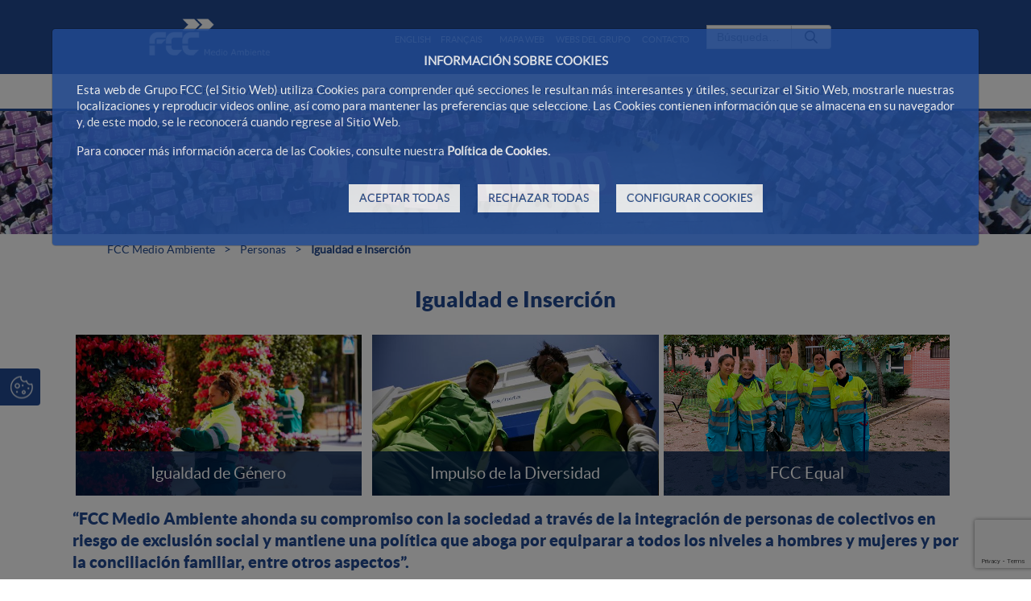

--- FILE ---
content_type: text/html;charset=UTF-8
request_url: https://www.fccma.com/igualdad-e-insercion
body_size: 22877
content:




































	
		
			<!DOCTYPE html>




























































<html class="ltr fcc-web" dir="ltr" lang="es-ES">

<head>
	<!-- Check cookies for ga -->
			
		<script type="text/javascript">		
			try {    				
					if ('GTM-M5CPWBLP'!='') {
						var googleAnalyticsId2 = 'GTM-M5CPWBLP';
						googleAnalyticsId2 = googleAnalyticsId2.replace(/\s/g, "");}
						if (document.cookie.indexOf("COOKIES_GDPR=")>-1) {
							var gdprCookie = readCookie("COOKIES_GDPR");
							var json = JSON.parse(gdprCookie);
							thirdpartyCookieValue = json['thirdparty'];					
							if(thirdpartyCookieValue != '0'){ 
							document.onreadystatechange = function () {
  							if (document.readyState === "interactive") {
  								if(googleAnalyticsId2.includes("GTM")){
  								(function(w,d,s,l,i){w[l]=w[l]||[];w[l].push({'gtm.start':
								new Date().getTime(),event:'gtm.js'});var f=d.getElementsByTagName(s)[0],
								j=d.createElement(s),dl=l!='dataLayer'?'&l='+l:'';j.async=true;j.src=
								'https://www.googletagmanager.com/gtm.js?id='+i+dl;f.parentNode.insertBefore(j,f);
								})(window,document,'script','dataLayer','GTM-M5CPWBLP');}
								else{
									$.getScript("https://www.googletagmanager.com/gtag/js?id=GTM-M5CPWBLP");
									window.dataLayer = window.dataLayer || [];
									function gtag(){dataLayer.push(arguments);}
									gtag('js', new Date());
									gtag('config', 'GTM-M5CPWBLP');
								}
							}
							};
						}
					}
					if (''!='' && ''!='undefined') {
						var googleAnalyticsId = '';
						googleAnalyticsId = googleAnalyticsId.replace(/\s/g, "");}
						if (document.cookie.indexOf("COOKIES_GDPR=")>-1) {
							var gdprCookie = readCookie("COOKIES_GDPR");
							var json = JSON.parse(gdprCookie);
							thirdpartyCookieValue = json['thirdparty'];
					
							if(thirdpartyCookieValue === '0'){ 
								window['ga-disable-'+googleAnalyticsId] = true;
								setCookieDate("_ga",readCookie("_ga"),new Date());
								setCookieDate("_gat",readCookie("_gat"),new Date());
								setCookieDate("_gid",readCookie("_gid"),new Date());					
							}
					}else{
						window['ga-disable-'+googleAnalyticsId] = true;
						setCookieDate("_ga",readCookie("_ga"),new Date());
						setCookieDate("_gat",readCookie("_gat"),new Date());
						setCookieDate("_gid",readCookie("_gid"),new Date());
					} 
			} catch (err) {
				console.log("Se ha producido un error al recuperar la cookie de GDPR"+ err);
			}
			
			function readCookie(name) {
			  var nameEQ = name + "="; 
			  var ca = document.cookie.split(';');
			  for(var i=0;i < ca.length;i++) {
				var c = ca[i];
				while (c.charAt(0)==' ') c = c.substring(1,c.length);
				if (c.indexOf(nameEQ) == 0) {
				  return c.substring(nameEQ.length,c.length);
				}
			  }
			  return null;
			}
			
			function setCookieDate(cname,cvalue,date) {
  				var expires = "expires=Thu, 01 Jan 1970 00:00:00 UTC";
  				document.cookie = cname + "=" + cvalue + ";" + expires + ";path=/";
			}
			
		</script>

	
	
	


	<title>Igualdad e Inserción - FCC Medio Ambiente</title>

	<meta content="initial-scale=1.0, width=device-width" name="viewport" />
	<meta name="google-site-verification" content="4qWplJ3KwIRx15O_PxzAFl-bIzAZNIczaszD494SNi8" />
	
	





































<meta content="text/html; charset=UTF-8" http-equiv="content-type" />












<link data-senna-track="permanent" href="/o/frontend-theme-font-awesome-web/css/main.css" rel="stylesheet" type="text/css" />
<script data-senna-track="permanent" src="/combo?browserId=other&minifierType=js&languageId=es_ES&t=1768858565352&/o/frontend-js-jquery-web/jquery/jquery.min.js&/o/frontend-js-jquery-web/jquery/bootstrap.bundle.min.js&/o/frontend-js-jquery-web/jquery/collapsible_search.js&/o/frontend-js-jquery-web/jquery/fm.js&/o/frontend-js-jquery-web/jquery/form.js&/o/frontend-js-jquery-web/jquery/popper.min.js&/o/frontend-js-jquery-web/jquery/side_navigation.js" type="text/javascript"></script>
<script data-senna-track="temporary" src='https://www.google.com/recaptcha/api.js?render=6Ld35O4UAAAAABe77UmRI-RPFzPWcX0RFZmBmDqd'></script>


<link href="https://www.fccma.com/o/FCC_MA-theme/images/favicon.ico" rel="icon" />





		
			
				
					
						<link data-senna-track="temporary" href="https://www.fccma.com/igualdad-e-insercion" rel="canonical" />
					
				
			
			
		


		
			
				
					
						<link data-senna-track="temporary" href="https://www.fccma.com/igualdad-e-insercion" hreflang="es-ES" rel="alternate" />
					
					
			
			
		


		
			
				
					
						<link data-senna-track="temporary" href="https://www.fccma.com/fr/igualdad-e-insercion" hreflang="fr-FR" rel="alternate" />
					
					
			
			
		


		
			
				
					
						<link data-senna-track="temporary" href="https://www.fccma.com/en/equality-and-inclusion-" hreflang="en-US" rel="alternate" />
					
					
			
			
		


		
			
				
					
						<link data-senna-track="temporary" href="https://www.fccma.com/igualdad-e-insercion" hreflang="x-default" rel="alternate" />
					
					
			
			
		




<link class="lfr-css-file" data-senna-track="temporary" href="https://www.fccma.com/o/FCC_MA-theme/css/clay.css?browserId=other&amp;themeId=FCC_MA_WAR_FCC_MAtheme&amp;minifierType=css&amp;languageId=es_ES&amp;t=1768858662000" id="liferayAUICSS" rel="stylesheet" type="text/css" />



<link data-senna-track="temporary" href="/o/frontend-css-web/main.css?browserId=other&amp;themeId=FCC_MA_WAR_FCC_MAtheme&amp;minifierType=css&amp;languageId=es_ES&amp;t=1768858544211" id="liferayPortalCSS" rel="stylesheet" type="text/css" />









	

	





	



	

		<link data-senna-track="temporary" href="/combo?browserId=other&amp;minifierType=&amp;themeId=FCC_MA_WAR_FCC_MAtheme&amp;languageId=es_ES&amp;com_fcc_web_cookies_portlet_CookiesPortlet_INSTANCE_FCC_Cookies_WAR_FCC_Cookiesportlet:%2Fcss%2Fmain.css&amp;com_liferay_asset_publisher_web_portlet_AssetPublisherPortlet_INSTANCE_hr8abE4UIdjs:%2Fcss%2Fmain.css&amp;com_liferay_journal_content_web_portlet_JournalContentPortlet_INSTANCE_7xeS1rbFdvWO:%2Fcss%2Fmain.css&amp;com_liferay_portal_search_web_search_bar_portlet_SearchBarPortlet_INSTANCE_main_searcher:%2Fcss%2Fmain.css&amp;com_liferay_product_navigation_product_menu_web_portlet_ProductMenuPortlet:%2Fcss%2Fmain.css&amp;com_liferay_product_navigation_user_personal_bar_web_portlet_ProductNavigationUserPersonalBarPortlet:%2Fcss%2Fmain.css&amp;com_liferay_site_navigation_menu_web_portlet_SiteNavigationMenuPortlet:%2Fcss%2Fmain.css&amp;t=1768858662000" id="3c58ea91" rel="stylesheet" type="text/css" />

	







<script data-senna-track="temporary" type="text/javascript">
	// <![CDATA[
		var Liferay = Liferay || {};

		Liferay.Browser = {
			acceptsGzip: function() {
				return true;
			},

			

			getMajorVersion: function() {
				return 131.0;
			},

			getRevision: function() {
				return '537.36';
			},
			getVersion: function() {
				return '131.0';
			},

			

			isAir: function() {
				return false;
			},
			isChrome: function() {
				return true;
			},
			isEdge: function() {
				return false;
			},
			isFirefox: function() {
				return false;
			},
			isGecko: function() {
				return true;
			},
			isIe: function() {
				return false;
			},
			isIphone: function() {
				return false;
			},
			isLinux: function() {
				return false;
			},
			isMac: function() {
				return true;
			},
			isMobile: function() {
				return false;
			},
			isMozilla: function() {
				return false;
			},
			isOpera: function() {
				return false;
			},
			isRtf: function() {
				return true;
			},
			isSafari: function() {
				return true;
			},
			isSun: function() {
				return false;
			},
			isWebKit: function() {
				return true;
			},
			isWindows: function() {
				return false;
			}
		};

		Liferay.Data = Liferay.Data || {};

		Liferay.Data.ICONS_INLINE_SVG = true;

		Liferay.Data.NAV_SELECTOR = '#navigation';

		Liferay.Data.NAV_SELECTOR_MOBILE = '#navigationCollapse';

		Liferay.Data.isCustomizationView = function() {
			return false;
		};

		Liferay.Data.notices = [
			null

			

			
		];

		Liferay.PortletKeys = {
			DOCUMENT_LIBRARY: 'com_liferay_document_library_web_portlet_DLPortlet',
			DYNAMIC_DATA_MAPPING: 'com_liferay_dynamic_data_mapping_web_portlet_DDMPortlet',
			ITEM_SELECTOR: 'com_liferay_item_selector_web_portlet_ItemSelectorPortlet'
		};

		Liferay.PropsValues = {
			JAVASCRIPT_SINGLE_PAGE_APPLICATION_TIMEOUT: 0,
			NTLM_AUTH_ENABLED: false,
			UPLOAD_SERVLET_REQUEST_IMPL_MAX_SIZE: 2097152000000
		};

		Liferay.ThemeDisplay = {

			

			
				getLayoutId: function() {
					return '55';
				},

				

				getLayoutRelativeControlPanelURL: function() {
					return '/group/fcc-medio-ambiente/~/control_panel/manage';
				},

				getLayoutRelativeURL: function() {
					return '/igualdad-e-insercion';
				},
				getLayoutURL: function() {
					return 'https://www.fccma.com/igualdad-e-insercion';
				},
				getParentLayoutId: function() {
					return '30';
				},
				isControlPanel: function() {
					return false;
				},
				isPrivateLayout: function() {
					return 'false';
				},
				isVirtualLayout: function() {
					return false;
				},
			

			getBCP47LanguageId: function() {
				return 'es-ES';
			},
			getCanonicalURL: function() {

				

				return 'https\x3a\x2f\x2fwww\x2efccma\x2ecom\x2figualdad-e-insercion';
			},
			getCDNBaseURL: function() {
				return 'https://www.fccma.com';
			},
			getCDNDynamicResourcesHost: function() {
				return '';
			},
			getCDNHost: function() {
				return '';
			},
			getCompanyGroupId: function() {
				return '12187494';
			},
			getCompanyId: function() {
				return '12187455';
			},
			getDefaultLanguageId: function() {
				return 'es_ES';
			},
			getDoAsUserIdEncoded: function() {
				return '';
			},
			getLanguageId: function() {
				return 'es_ES';
			},
			getParentGroupId: function() {
				return '14101825';
			},
			getPathContext: function() {
				return '';
			},
			getPathImage: function() {
				return '/image';
			},
			getPathJavaScript: function() {
				return '/o/frontend-js-web';
			},
			getPathMain: function() {
				return '/c';
			},
			getPathThemeImages: function() {
				return 'https://www.fccma.com/o/FCC_MA-theme/images';
			},
			getPathThemeRoot: function() {
				return '/o/FCC_MA-theme';
			},
			getPlid: function() {
				return '11376359';
			},
			getPortalURL: function() {
				return 'https://www.fccma.com';
			},
			getRealUserId: function() {
				return '12187459';
			},
			getScopeGroupId: function() {
				return '14101825';
			},
			getScopeGroupIdOrLiveGroupId: function() {
				return '14101825';
			},
			getSessionId: function() {
				return '';
			},
			getSiteAdminURL: function() {
				return 'https://www.fccma.com/group/fcc-medio-ambiente/~/control_panel/manage?p_p_lifecycle=0&p_p_state=maximized&p_p_mode=view';
			},
			getSiteGroupId: function() {
				return '14101825';
			},
			getURLControlPanel: function() {
				return '/group/control_panel?refererPlid=11376359';
			},
			getURLHome: function() {
				return 'https\x3a\x2f\x2fwww\x2efccma\x2ecom\x2fweb\x2fportalwebfcc';
			},
			getUserEmailAddress: function() {
				return '';
			},
			getUserId: function() {
				return '12187459';
			},
			getUserName: function() {
				return '';
			},
			isAddSessionIdToURL: function() {
				return false;
			},
			isImpersonated: function() {
				return false;
			},
			isSignedIn: function() {
				return false;
			},

			isStagedPortlet: function() {
				
					
						return false;
					
				
			},

			isStateExclusive: function() {
				return false;
			},
			isStateMaximized: function() {
				return false;
			},
			isStatePopUp: function() {
				return false;
			}
		};

		var themeDisplay = Liferay.ThemeDisplay;

		Liferay.AUI = {

			

			getAvailableLangPath: function() {
				return 'available_languages.jsp?browserId=other&themeId=FCC_MA_WAR_FCC_MAtheme&colorSchemeId=01&minifierType=js&languageId=es_ES&t=1769077727607';
			},
			getCombine: function() {
				return true;
			},
			getComboPath: function() {
				return '/combo/?browserId=other&minifierType=&languageId=es_ES&t=1768858548086&';
			},
			getDateFormat: function() {
				return '%d/%m/%Y';
			},
			getEditorCKEditorPath: function() {
				return '/o/frontend-editor-ckeditor-web';
			},
			getFilter: function() {
				var filter = 'raw';

				
					
						filter = 'min';
					
					

				return filter;
			},
			getFilterConfig: function() {
				var instance = this;

				var filterConfig = null;

				if (!instance.getCombine()) {
					filterConfig = {
						replaceStr: '.js' + instance.getStaticResourceURLParams(),
						searchExp: '\\.js$'
					};
				}

				return filterConfig;
			},
			getJavaScriptRootPath: function() {
				return '/o/frontend-js-web';
			},
			getLangPath: function() {
				return 'aui_lang.jsp?browserId=other&themeId=FCC_MA_WAR_FCC_MAtheme&colorSchemeId=01&minifierType=js&languageId=es_ES&t=1768858548086';
			},
			getPortletRootPath: function() {
				return '/html/portlet';
			},
			getStaticResourceURLParams: function() {
				return '?browserId=other&minifierType=&languageId=es_ES&t=1768858548086';
			}
		};

		Liferay.authToken = 'JRclCbyh';

		

		Liferay.currentURL = '\x2figualdad-e-insercion';
		Liferay.currentURLEncoded = '\x252Figualdad-e-insercion';
	// ]]>
</script>

<script src="/o/js_loader_config?t=1768858564954" type="text/javascript"></script>
<script data-senna-track="permanent" src="/combo?browserId=other&minifierType=js&languageId=es_ES&t=1768858548086&/o/frontend-js-web/loader/config.js&/o/frontend-js-web/loader/loader.js&/o/frontend-js-web/aui/aui/aui.js&/o/frontend-js-web/aui/aui-base-html5-shiv/aui-base-html5-shiv.js&/o/frontend-js-web/liferay/browser_selectors.js&/o/frontend-js-web/liferay/modules.js&/o/frontend-js-web/liferay/aui_sandbox.js&/o/frontend-js-web/misc/svg4everybody.js&/o/frontend-js-web/aui/arraylist-add/arraylist-add.js&/o/frontend-js-web/aui/arraylist-filter/arraylist-filter.js&/o/frontend-js-web/aui/arraylist/arraylist.js&/o/frontend-js-web/aui/array-extras/array-extras.js&/o/frontend-js-web/aui/array-invoke/array-invoke.js&/o/frontend-js-web/aui/attribute-base/attribute-base.js&/o/frontend-js-web/aui/attribute-complex/attribute-complex.js&/o/frontend-js-web/aui/attribute-core/attribute-core.js&/o/frontend-js-web/aui/attribute-observable/attribute-observable.js&/o/frontend-js-web/aui/attribute-extras/attribute-extras.js&/o/frontend-js-web/aui/base-base/base-base.js&/o/frontend-js-web/aui/base-pluginhost/base-pluginhost.js&/o/frontend-js-web/aui/classnamemanager/classnamemanager.js&/o/frontend-js-web/aui/datatype-xml-format/datatype-xml-format.js&/o/frontend-js-web/aui/datatype-xml-parse/datatype-xml-parse.js&/o/frontend-js-web/aui/dom-base/dom-base.js&/o/frontend-js-web/aui/dom-core/dom-core.js&/o/frontend-js-web/aui/dom-screen/dom-screen.js&/o/frontend-js-web/aui/dom-style/dom-style.js&/o/frontend-js-web/aui/event-base/event-base.js&/o/frontend-js-web/aui/event-custom-base/event-custom-base.js&/o/frontend-js-web/aui/event-custom-complex/event-custom-complex.js&/o/frontend-js-web/aui/event-delegate/event-delegate.js&/o/frontend-js-web/aui/event-focus/event-focus.js&/o/frontend-js-web/aui/event-hover/event-hover.js&/o/frontend-js-web/aui/event-key/event-key.js&/o/frontend-js-web/aui/event-mouseenter/event-mouseenter.js&/o/frontend-js-web/aui/event-mousewheel/event-mousewheel.js" type="text/javascript"></script>
<script data-senna-track="permanent" src="/combo?browserId=other&minifierType=js&languageId=es_ES&t=1768858548086&/o/frontend-js-web/aui/event-outside/event-outside.js&/o/frontend-js-web/aui/event-resize/event-resize.js&/o/frontend-js-web/aui/event-simulate/event-simulate.js&/o/frontend-js-web/aui/event-synthetic/event-synthetic.js&/o/frontend-js-web/aui/intl/intl.js&/o/frontend-js-web/aui/io-base/io-base.js&/o/frontend-js-web/aui/io-form/io-form.js&/o/frontend-js-web/aui/io-queue/io-queue.js&/o/frontend-js-web/aui/io-upload-iframe/io-upload-iframe.js&/o/frontend-js-web/aui/io-xdr/io-xdr.js&/o/frontend-js-web/aui/json-parse/json-parse.js&/o/frontend-js-web/aui/json-stringify/json-stringify.js&/o/frontend-js-web/aui/node-base/node-base.js&/o/frontend-js-web/aui/node-core/node-core.js&/o/frontend-js-web/aui/node-event-delegate/node-event-delegate.js&/o/frontend-js-web/aui/node-event-simulate/node-event-simulate.js&/o/frontend-js-web/aui/node-focusmanager/node-focusmanager.js&/o/frontend-js-web/aui/node-pluginhost/node-pluginhost.js&/o/frontend-js-web/aui/node-screen/node-screen.js&/o/frontend-js-web/aui/node-style/node-style.js&/o/frontend-js-web/aui/oop/oop.js&/o/frontend-js-web/aui/plugin/plugin.js&/o/frontend-js-web/aui/pluginhost-base/pluginhost-base.js&/o/frontend-js-web/aui/pluginhost-config/pluginhost-config.js&/o/frontend-js-web/aui/querystring-stringify-simple/querystring-stringify-simple.js&/o/frontend-js-web/aui/queue-promote/queue-promote.js&/o/frontend-js-web/aui/selector-css2/selector-css2.js&/o/frontend-js-web/aui/selector-css3/selector-css3.js&/o/frontend-js-web/aui/selector-native/selector-native.js&/o/frontend-js-web/aui/selector/selector.js&/o/frontend-js-web/aui/widget-base/widget-base.js&/o/frontend-js-web/aui/widget-htmlparser/widget-htmlparser.js&/o/frontend-js-web/aui/widget-skin/widget-skin.js&/o/frontend-js-web/aui/widget-uievents/widget-uievents.js&/o/frontend-js-web/aui/yui-throttle/yui-throttle.js&/o/frontend-js-web/aui/aui-base-core/aui-base-core.js" type="text/javascript"></script>
<script data-senna-track="permanent" src="/combo?browserId=other&minifierType=js&languageId=es_ES&t=1768858548086&/o/frontend-js-web/aui/aui-base-lang/aui-base-lang.js&/o/frontend-js-web/aui/aui-classnamemanager/aui-classnamemanager.js&/o/frontend-js-web/aui/aui-component/aui-component.js&/o/frontend-js-web/aui/aui-debounce/aui-debounce.js&/o/frontend-js-web/aui/aui-delayed-task-deprecated/aui-delayed-task-deprecated.js&/o/frontend-js-web/aui/aui-event-base/aui-event-base.js&/o/frontend-js-web/aui/aui-event-input/aui-event-input.js&/o/frontend-js-web/aui/aui-form-validator/aui-form-validator.js&/o/frontend-js-web/aui/aui-node-base/aui-node-base.js&/o/frontend-js-web/aui/aui-node-html5/aui-node-html5.js&/o/frontend-js-web/aui/aui-selector/aui-selector.js&/o/frontend-js-web/aui/aui-timer/aui-timer.js&/o/frontend-js-web/liferay/dependency.js&/o/frontend-js-web/liferay/dom_task_runner.js&/o/frontend-js-web/liferay/events.js&/o/frontend-js-web/liferay/language.js&/o/frontend-js-web/liferay/lazy_load.js&/o/frontend-js-web/liferay/liferay.js&/o/frontend-js-web/liferay/util.js&/o/frontend-js-web/liferay/global.bundle.js&/o/frontend-js-web/liferay/portal.js&/o/frontend-js-web/liferay/portlet.js&/o/frontend-js-web/liferay/workflow.js&/o/frontend-js-web/liferay/form.js&/o/frontend-js-web/liferay/form_placeholders.js&/o/frontend-js-web/liferay/icon.js&/o/frontend-js-web/liferay/menu.js&/o/frontend-js-web/liferay/notice.js&/o/frontend-js-web/liferay/poller.js&/o/frontend-js-web/aui/async-queue/async-queue.js&/o/frontend-js-web/aui/base-build/base-build.js&/o/frontend-js-web/aui/cookie/cookie.js&/o/frontend-js-web/aui/event-touch/event-touch.js&/o/frontend-js-web/aui/overlay/overlay.js&/o/frontend-js-web/aui/querystring-stringify/querystring-stringify.js&/o/frontend-js-web/aui/widget-child/widget-child.js&/o/frontend-js-web/aui/widget-position-align/widget-position-align.js&/o/frontend-js-web/aui/widget-position-constrain/widget-position-constrain.js&/o/frontend-js-web/aui/widget-position/widget-position.js" type="text/javascript"></script>
<script data-senna-track="permanent" src="/combo?browserId=other&minifierType=js&languageId=es_ES&t=1768858548086&/o/frontend-js-web/aui/widget-stack/widget-stack.js&/o/frontend-js-web/aui/widget-stdmod/widget-stdmod.js&/o/frontend-js-web/aui/aui-aria/aui-aria.js&/o/frontend-js-web/aui/aui-io-plugin-deprecated/aui-io-plugin-deprecated.js&/o/frontend-js-web/aui/aui-io-request/aui-io-request.js&/o/frontend-js-web/aui/aui-loading-mask-deprecated/aui-loading-mask-deprecated.js&/o/frontend-js-web/aui/aui-overlay-base-deprecated/aui-overlay-base-deprecated.js&/o/frontend-js-web/aui/aui-overlay-context-deprecated/aui-overlay-context-deprecated.js&/o/frontend-js-web/aui/aui-overlay-manager-deprecated/aui-overlay-manager-deprecated.js&/o/frontend-js-web/aui/aui-overlay-mask-deprecated/aui-overlay-mask-deprecated.js&/o/frontend-js-web/aui/aui-parse-content/aui-parse-content.js&/o/frontend-js-web/liferay/layout_exporter.js&/o/frontend-js-web/liferay/session.js&/o/frontend-js-web/liferay/deprecated.js" type="text/javascript"></script>




	

	<script data-senna-track="temporary" src="/o/js_bundle_config?t=1768858680725" type="text/javascript"></script>


<script data-senna-track="temporary" type="text/javascript">
	// <![CDATA[
		
			
				
		

		

		
	// ]]>
</script>





	
		

			

			
				<script data-senna-track="permanent" id="googleAnalyticsScript" type="text/javascript">
					(function(i, s, o, g, r, a, m) {
						i['GoogleAnalyticsObject'] = r;

						i[r] = i[r] || function() {
							var arrayValue = i[r].q || [];

							i[r].q = arrayValue;

							(i[r].q).push(arguments);
						};

						i[r].l = 1 * new Date();

						a = s.createElement(o);
						m = s.getElementsByTagName(o)[0];
						a.async = 1;
						a.src = g;
						m.parentNode.insertBefore(a, m);
					})(window, document, 'script', '//www.google-analytics.com/analytics.js', 'ga');

					

					
						
							ga('create', 'UA-87381380-2', 'auto');
						
					

					

					

					ga('send', 'pageview');

					
						Liferay.on(
							'endNavigate',
							function(event) {
								ga('set', 'page', event.path);
								ga('send', 'pageview');
							}
						);
					
				</script>
			
		
		



	
		

			

			
		
	












	

	





	



	















<link class="lfr-css-file" data-senna-track="temporary" href="https://www.fccma.com/o/FCC_MA-theme/css/main.css?browserId=other&amp;themeId=FCC_MA_WAR_FCC_MAtheme&amp;minifierType=css&amp;languageId=es_ES&amp;t=1768858662000" id="liferayThemeCSS" rel="stylesheet" type="text/css" />




	<style data-senna-track="temporary" type="text/css">
		.caja_imagenes {
  display: flex;
  justify-content: center;
  flex-wrap: wrap;
}
.caja_imagenes img {
margin: 10px;
}

.listFCC_arrow {
	list-style-image:url(/documents/14101825/14102169/Flechas+FCC+BMP+24x10.bmp/bbe52037-1973-5083-ce79-4aa02ae08114?t=1562757258000);
}

.portlet-body .journal-content-article ul{
list-style-image:url(/documents/14101825/14102169/Flechas+FCC+BMP+24x10.bmp/bbe52037-1973-5083-ce79-4aa02ae08114?t=1562757258000) !important;
}

.portlet-body ul {
	list-style-image: none !important;
}

li ul li{
  list-style-image: none;
  list-style: circle;
}

.aui body .journal-content-article .no-margin-FCCMA {
height: 0px;
}

[id^=modal].modal{
display: none;
top: 2.5% !important;
max-width: 760px !important;
max-height: 570px !important;
width: auto;
height: auto;
}

[id^=modal] .modal-header{
border-bottom: none !important;
}

[id^=modal] .modal-body{
overflow-y: visible !important;
max-height: none !important;
padding: 0 !important;
}

.modal-footer{
font-size: 16px;
}

[id^=modal] a.btn-default{
background: #014a97 !important;
color: white !important;
float: left;
}

[id^=modal] a.btn-default:hover{
 background-color: #eaeaea !important;
  color: #333 !important;
-webkit-box-shadow: none;
-moz-box-shadow: none;
box-shadow: none;
}

[id^=modal] a.btn-default:active{
-webkit-box-shadow: inset 0 2px 4px rgba(0,0,0,0.15),0 1px 2px rgba(0,0,0,0.05);
-moz-box-shadow: inset 0 2px 4px rgba(0,0,0,0.15),0 1px 2px rgba(0,0,0,0.05);
box-shadow: inset 0 2px 4px rgba(0,0,0,0.15),0 1px 2px rgba(0,0,0,0.05);
}
.modal-backdrop.fade.in {
    z-index: 10 !important;
}
.texto-inferior-footer{
width: 85%;
float: left;
}


.redes-sociales
{
margin-top:-15px;
}

.alert{
display:none;}
	</style>





	<style data-senna-track="temporary" type="text/css">

		

			

		

			

		

			

		

			

		

			

		

			

		

			

		

			

		

			

		

			

		

			

		

	</style>


<script type="text/javascript">
// <![CDATA[
Liferay.Loader.require('frontend-js-spa-web@3.0.56/liferay/init.es', function(frontendJsSpaWeb3056LiferayInitEs) {
(function(){
var frontendJsSpaWebLiferayInitEs = frontendJsSpaWeb3056LiferayInitEs;
(function() {var $ = AUI.$;var _ = AUI._;

Liferay.SPA = Liferay.SPA || {};
Liferay.SPA.cacheExpirationTime = -1;
Liferay.SPA.clearScreensCache = true;
Liferay.SPA.debugEnabled = false;
Liferay.SPA.excludedPaths = ["/c/document_library","/documents","/image"];
Liferay.SPA.loginRedirect = '';
Liferay.SPA.navigationExceptionSelectors = ':not([target="_blank"]):not([data-senna-off]):not([data-resource-href]):not([data-cke-saved-href]):not([data-cke-saved-href])';
Liferay.SPA.requestTimeout = 0;
Liferay.SPA.userNotification = {
	message: 'Parece que esto está tardando más de lo esperado.',
	timeout: 0,
	title: 'Vaya'
};

frontendJsSpaWebLiferayInitEs.default.init(
	function(app) {
		app.setPortletsBlacklist({"com_liferay_oauth_web_internal_portlet_AuthorizePortlet":true,"com_liferay_nested_portlets_web_portlet_NestedPortletsPortlet":true,"com_liferay_site_navigation_directory_web_portlet_SitesDirectoryPortlet":true,"com_liferay_login_web_portlet_LoginPortlet":true,"com_liferay_login_web_portlet_FastLoginPortlet":true});
		app.setValidStatusCodes([221,490,494,499,491,492,493,495,220]);
	}
);})();})();
});
// ]]>
</script><link data-senna-track="permanent" href="https://www.fccma.com/combo?browserId=other&minifierType=css&languageId=es_ES&t=1768858540105&/o/change-tracking-change-lists-indicator-theme-contributor/change_tracking_change_lists_indicator.css" rel="stylesheet" type = "text/css" />
<script data-senna-track="permanent" src="https://www.fccma.com/combo?browserId=other&minifierType=js&languageId=es_ES&t=1768858540105&/o/product-experience-manager-theme-contributor/js/JS.js&/o/product-experience-manager-theme-contributor/js/liferay-usage-events.js" type = "text/javascript"></script>
<script type="text/javascript">
// <![CDATA[
Liferay.on(
	'ddmFieldBlur', function(event) {
		if (window.Analytics) {
			Analytics.send(
				'fieldBlurred',
				'Form',
				{
					fieldName: event.fieldName,
					focusDuration: event.focusDuration,
					formId: event.formId,
					page: event.page
				}
			);
		}
	}
);

Liferay.on(
	'ddmFieldFocus', function(event) {
		if (window.Analytics) {
			Analytics.send(
				'fieldFocused',
				'Form',
				{
					fieldName: event.fieldName,
					formId: event.formId,
					page: event.page
				}
			);
		}
	}
);

Liferay.on(
	'ddmFormPageShow', function(event) {
		if (window.Analytics) {
			Analytics.send(
				'pageViewed',
				'Form',
				{
					formId: event.formId,
					page: event.page,
					title: event.title
				}
			);
		}
	}
);

Liferay.on(
	'ddmFormSubmit', function(event) {
		if (window.Analytics) {
			Analytics.send(
				'formSubmitted',
				'Form',
				{
					formId: event.formId
				}
			);
		}
	}
);

Liferay.on(
	'ddmFormView', function(event) {
		if (window.Analytics) {
			Analytics.send(
				'formViewed',
				'Form',
				{
					formId: event.formId,
					title: event.title
				}
			);
		}
	}
);
// ]]>
</script>







<script data-senna-track="temporary" type="text/javascript">
	if (window.Analytics) {
		window._com_liferay_document_library_analytics_isViewFileEntry = false;
	}
</script>





























</head>

<body class=" controls-visible  yui3-skin-sam signed-out public-page site dockbar-split">


















































	<nav aria-label="Enlaces rápidos" class="quick-access-nav" id="zxzz_quickAccessNav">
		<h1 class="hide-accessible">Navegación</h1>

		<ul>
			
				<li><a href="#main-content">Saltar al contenido</a></li>
			

			
		</ul>
	</nav>





















































































<div id="anclaInicio"></div>
<div class="container-fluid  mainWrapper">	









































	

	<div class="portlet-boundary portlet-boundary_com_fcc_web_cookies_portlet_CookiesPortlet_  portlet-static portlet-static-end portlet-barebone cookies-portlet " id="p_p_id_com_fcc_web_cookies_portlet_CookiesPortlet_INSTANCE_FCC_Cookies_WAR_FCC_Cookiesportlet_">
		<span id="p_com_fcc_web_cookies_portlet_CookiesPortlet_INSTANCE_FCC_Cookies_WAR_FCC_Cookiesportlet"></span>




	

	
		
			






































	
		
<section class="portlet" id="portlet_com_fcc_web_cookies_portlet_CookiesPortlet_INSTANCE_FCC_Cookies_WAR_FCC_Cookiesportlet">


	<div class="portlet-content">

		<div class="autofit-float autofit-row portlet-header">
			<div class="autofit-col autofit-col-end">
				<div class="autofit-section">
				</div>
			</div>
		</div>

		
			<div class=" portlet-content-container">
				


	<div class="portlet-body">



	
		
			
				
					



















































	

				

				
					
						


	

		

















<script>
function hideCookiesBar(){
	$(".cookie-bar").hide();
	window.location.reload();
}
</script>




















<script>
function hideCookiesBar(){
	$(".cookie-bar").hide();
	window.location.reload();
}
</script>



<div id="cookie-law" style="display:none;" aria-hidden="true">
	
	<div class="modal fade cookiesModal show" id="_com_fcc_web_cookies_portlet_CookiesPortlet_INSTANCE_FCC_Cookies_WAR_FCC_Cookiesportlet_modalGdprCookies" tabindex="-1" role="dialog" data-keyboard="false" style="display:block;" >
	    <div class="modal-dialog">
	        <div class="modal-content">
	            
	            <div class="modal-body">
	            	
	            	<div class="cookies-modal_info" style="display:block;">
		            	

















<script>
function hideCookiesBar(){
	$(".cookie-bar").hide();
	window.location.reload();
}
</script>


<p style="text-align:center;font-weight: bold;">INFORMACIÓN SOBRE COOKIES</p>

<p>Esta web de Grupo FCC (el Sitio Web) utiliza Cookies para comprender qué secciones le resultan más interesantes y útiles, securizar el Sitio Web, mostrarle nuestras localizaciones y reproducir videos online, así como para mantener las preferencias que seleccione. Las Cookies contienen información que se almacena en su navegador y, de este modo, se le reconocerá cuando regrese al Sitio Web.</p>

<p>Para conocer más información acerca de las Cookies, consulte nuestra <a data-id="cookiesPolicyLink" href="/web/fcc-medio-ambiente/politica-de-cookies" target="_self" title="Política de cookies">Política de Cookies.</a></p>

<div class="button-container">
	
	<a class="btn btn-primary button-right" href="#" onclick="storeAllCookies()" id="cookies-accept">
		ACEPTAR TODAS
	</a>
	
	<a class="btn btn-primary button-right" href="#" onclick="storeDefaultCookies()" id="cookies-reject">
		RECHAZAR TODAS
	</a>
	
	<a  href="#" class="btn btn-primary button-right" id="cookies-show">
		CONFIGURAR COOKIES 
	</a>
</div>

					</div>
	            	
	            	<div class="cookies-modal_show" style="display:none;">
	            		
	            		<div id="cookies-table">
							<table>
								<thead>
									<tr class="table-col_config">
										<th class="table-head" colspan="4">Configuración de Cookies</th>
									</tr>
									<tr class="table-col_head" >
										<th class="table-col_first">Tipo de Cookie</th>
										<th>Finalidad</th>
										<th>Terceros involucrados</th>
										<th class="table-col_four">Preferencia</th>
									</tr>
								</thead>
								<tbody>
									<tr>
										<td class="table-col_first">Cookies técnicas</td>
										<td>Son aquellas que permiten el correcto funcionamiento del Sitio Web.</td>
										<td>
											(Liferay/Dynatrace, Google).<br>	
											Puede obtener más información sobre las cookies de terceros que se instalan en la Política de Cookies y en los siguientes enlaces:<br>
											Dynatrace (Liferay): <a href="https://www.dynatrace.com/support/help/how-to-use-dynatrace/data-privacy-and-security/data-privacy/cookies/">https://www.dynatrace.com/support/help/how-to-use-dynatrace/data-privacy-and-security/data-privacy/cookies/</a><br>							
											Google: <a href='https://policies.google.com/technologies/cookies?hl=es'>https://policies.google.com/technologies/cookies?hl=es</a>
										</td>
										<td class="table-col_four">
											<div class="checkbox-container">				
												<label class="switch">
					  								<input disabled="disabled" id="_com_fcc_web_cookies_portlet_CookiesPortlet_INSTANCE_FCC_Cookies_WAR_FCC_Cookiesportlet_requiredCookiesModal" type="checkbox" checked="checked">
					  								<span class="slider round"></span>
												</label>
												<div class="enabled-cookies">Habilitadas</div>
											</div>
										</td>
									</tr>
									<tr>
										<td class="table-col_first">Cookies de preferencias o personalización</td>
										<td>Permiten recordar información para que el usuario acceda al servicio con determinadas características que pueden diferenciar su experiencia de la de otros usuarios.</td>
										<td>
											Google<br>
											<a href='https://policies.google.com/technologies/cookies?hl=es'>https://policies.google.com/technologies/cookies?hl=es</a><br>
										</td>
										<td class="table-col_four">
											<div class="checkbox-container">				
												<label class="switch">
					  								<input id="thirthPartyPreferenceCookies" type="checkbox">
					  								<span data-for="thirthPartyPreferenceCookies"  class="slider round"></span>
												</label>
												<div id="thirthPartyPreferenceCookiesDisabled" class="disabled-cookies">Deshabilitadas</div>
												<div id="thirthPartyPreferenceCookiesEnabled" class="enabled-cookies" style="display:none;">Habilitadas</div>								
											</div>
										</td>
									</tr>
									<tr>
										<td class="table-col_first">Cookies de análisis o medición</td>
										<td>Son aquellas que nos permiten cuantificar el número de usuarios y así realizar la medición y análisis estadístico de la utilización.</td>
										<td>
											Más información sobre estas cookies de Google en:<br>
											<a href="https://developers.google.com/analytics/devguides/collection/analyticsjs/cookie-usage?hl=es">https://developers.google.com/analytics/devguides/collection/analyticsjs/cookie-usage?hl=es</a><br>
										</td>
										<td class="table-col_four">
											<div class="checkbox-container">				
												<label class="switch">
					  								<input id="thirthPartyCookies" type="checkbox">
					  								<span data-for="thirthPartyCookies"  class="slider round"></span>
												</label>
												<div id="thirthPartyCookiesDisabled" class="disabled-cookies">Deshabilitadas</div>
												<div id="thirthPartyCookiesEnabled" class="enabled-cookies" style="display:none;">Habilitadas</div>								
											</div>
										</td>
									</tr>
									<tr>
										<td class="table-col_first">Cookies de publicidad comportamental</td>
										<td>Se trata de cookies diseñadas y utilizadas para la gestión, de la forma más eficaz posible de los espacios publicitarios mostrados al usuario, mediante el servicio de publicidad en atención a su perfil e intereses.</td>
										<td>
											Google utiliza cookies con fines publicitarios, como publicar y renderizar anuncios, personalizar anuncios (según la configuración de anuncios que tenga el usuario en g.co/adsettings), limitar el número de veces que se muestra un anuncio a un usuario, ocultar anuncios que el usuario ha indicado que no quiere volver a ver y medir la eficacia de los anuncios.<br>
											Doubleclick: En el caso de Google Ad Manager o los productos publicitarios de Google Marketing Platform, las cookies de terceros que se utilizan con fines publicitarios pueden estar asociadas a doubleclick.net o a dominios de Google específicos de un país, como google.com.<br>
											<a href='https://support.google.com/searchads/answer/2839090?hl=es'>https://support.google.com/searchads/answer/2839090?hl=es</a><br>
										</td>
										<td class="table-col_four">
											<div class="checkbox-container">				
												<label class="switch">
					  								<input id="thirthPartyPublicityCookies" type="checkbox">
					  								<span data-for="thirthPartyPublicityCookies"  class="slider round"></span>
												</label>
												<div id="thirthPartyPublicityCookiesDisabled" class="disabled-cookies">Deshabilitadas</div>
												<div id="thirthPartyPublicityCookiesEnabled" class="enabled-cookies" style="display:none;">Habilitadas</div>								
											</div>
										</td>
									</tr>
									<tr>
										<td class="table-policy" colspan="4">
											
						            			
						            				<p class="modal-cookies-policy">Más información acerca de nuestra Política de Cookies en <a data-id="cookiesPolicyLink" href="/web/fcc-medio-ambiente/politica-de-cookies" target="_blank" title="Política de cookies">Política de Cookies.</a></p>
						            			
						            			
										</td>
									</tr>
									
									<tr>
										<td class="table-boton" colspan="4">
											<div class="button-container">
												<a href="#" id="_com_fcc_web_cookies_portlet_CookiesPortlet_INSTANCE_FCC_Cookies_WAR_FCC_Cookiesportlet_enableAllButton" data-dismiss="modal" class="btn btn-primary button-right">
													Habilitar todo
												</a>
												<a href="#" id="cookiesSaveChanges" data-dismiss="modal" class="btn btn-primary button-right">
													Guardar selección
												</a>
											</div>										
										</td>								
									</tr>
								</tbody>
							</table>	
										  
						</div>				
						
					</div>
					
	            </div>
	        </div>
	    </div>
	</div>
	
	<div class="modal-backdrop fade show"></div>

</div>

<script>
	
	$(document).ready(function () {
		
		$("#cookies-show").on('click', function () {
			
			$(".cookies-modal_info").css("display", "none");
			$(".cookies-modal_show").css("display", "block");
		});
	});
</script>


<script>
	$(document).ready(function(){
		$("input:not(:disabled:checked)+ .slider").on('click', function(){
			var checkboxId = $(this).attr("data-for");
			var isChecked = !($("#"+checkboxId).is(":checked"));
			if(isChecked){
				$("div#"+checkboxId+"Enabled").show();
				$("div#"+checkboxId+"Disabled").hide();
			} else {
				$("div#"+checkboxId+"Disabled").show();
				$("div#"+checkboxId+"Enabled").hide();
			}
			
		});
		$("#cookiesSaveChanges").on('click', function(){
			storeCookies(false);
			hideCookiesBar();
			$(".modal-backdrop").remove();
			$(".cookiesModal").remove();
		});
		try {    
			if (document.cookie.indexOf("COOKIES_GDPR=")>-1) {
				var gdprCookie = readCookie("COOKIES_GDPR");
				var json = JSON.parse(gdprCookie);
				thirdpartyCookieValue = json['thirdparty'];
				thirthPartyPublicityCookiesValue = json['thirthPartyPublicity'];
				thirthPartyPreferenceCookiesValue = json['thirthPartyPreference'];
				if(thirdpartyCookieValue === '1'){ 
	            	$("span[data-for='thirthPartyCookies']").click();
	            }
				if(thirthPartyPublicityCookiesValue === '1'){ 
	            	$("span[data-for='thirthPartyPublicityCookies']").click();
	            }
				if(thirthPartyPreferenceCookiesValue === '1'){ 
	            	$("span[data-for='thirthPartyPreferenceCookies']").click();
	            }
				if(thirthPartyPreferenceCookiesValue === '1'){ 
	            	$("span[data-for='thirthPartyPreferenceCookies']").click();
	            }
				if(thirdpartyCookieValue === '0'){
					deleteGAnalyticsCookies();
				}
	        } else {
	        	$("#cookie-law").show();
	        }
	    } catch (err) {
	        console.log("Se ha producido un error al recuperar la cookie de GDPR");
	    }
	 
	    
		
		
		$("#_com_fcc_web_cookies_portlet_CookiesPortlet_INSTANCE_FCC_Cookies_WAR_FCC_Cookiesportlet_enableAllButton").on('click', function(){
			storeCookies(true);
			//store cookie
			hideCookiesBar();
		});
		if(window.location.href.includes("cookies") || window.location.href.includes("Cookie") || window.location.href.includes("COOKIES")){
			$("#cookie-law").hide();
		}
	});

 	function storeDefaultCookies(){
 		var cookie = JSON.stringify({strict:'1', thirdparty: '0'});
		//store cookie
		document.cookie = 'COOKIES_GDPR='+ cookie + '; expires=Sun, 12 Jan 2030 00:00:00 GMT; path=/';
		deleteGAnalyticsCookies();
		hideCookiesBar();
 	}
 	
 	function readCookie(name) {
		  var nameEQ = name + "="; 
		  var ca = document.cookie.split(';');
		  for(var i=0;i < ca.length;i++) {
			var c = ca[i];
			while (c.charAt(0)==' ') c = c.substring(1,c.length);
			if (c.indexOf(nameEQ) == 0) {
			  return c.substring(nameEQ.length,c.length);
			}
		  }
		  return null;
		}

 	function storeAllCookies(){
 		storeCookies(true);
 		hideCookiesBar();
 	}
	
	function storeCookies(enableAll){
		var thirdparty = '0';
		var thirthPartyPublicity = '0';
		var thirthPartyPreference = '0';
		if($("#thirthPartyCookies").is(':checked') || enableAll){
			thirdparty = '1';
		}
		if($("#thirthPartyPublicityCookies").is(':checked') || enableAll){
			thirthPartyPublicity = '1';
		}
		if($("#thirthPartyPreferenceCookies").is(':checked') || enableAll){
			thirthPartyPreference = '1';
		}

		var cookie = JSON.stringify({strict:'1', thirdparty: thirdparty, thirthPartyPublicity: thirthPartyPublicity, thirthPartyPreference: thirthPartyPreference});
		//store cookie 
		document.cookie = 'COOKIES_GDPR='+ cookie + '; expires=Sun, 12 Jan 2030 00:00:00 GMT; path=/';
		if(thirdparty === '0'){
			deleteGAnalyticsCookies();
		}
	}
	
	function deleteGAnalyticsCookies(){
		const hostsplit=window.location.hostname.split('.');
		var hostUse="";
		for (i = 1; i < hostsplit.length; i++) {
			hostUse=hostUse+"."+hostsplit[i];
		}
		const re = new RegExp("_ga_[a-zA-Z0-9_.-]+=", "g");
		const reGat = new RegExp("_gat_[a-zA-Z0-9_.-]+=", "g");
		const myArrayGat = document.cookie.match(reGat);
		if(myArrayGat!=null){
			for (i = 0; i < myArrayGat.length; i++) {	
				
				document.cookie = myArrayGat[i]+"; expires=Thu, 01 Jan 1970 00:00:00 UTC; path=/; domain="+hostUse+"; SameSite=Lax";
			}
		}					
		const myArray = document.cookie.match(re);
		if(myArray!=null){
			for (i = 0; i < myArray.length; i++) {		
				document.cookie = myArray[i]+"; expires=Thu, 01 Jan 1970 00:00:00 UTC; path=/; domain="+hostUse+"; SameSite=Lax";
			}
		document.cookie = "_ga=; expires=Thu, 01 Jan 1970 00:00:00 UTC; path=/; domain="+hostUse+"; SameSite=Lax";
		}
		if(document.cookie.indexOf("_ga=")>-1){
			document.cookie = "_ga=; expires=Thu, 01 Jan 1970 00:00:00 UTC; path=/; domain="+hostUse+"; SameSite=Lax";
		}
		if(document.cookie.indexOf("_gid=")>-1){
			document.cookie = "_gid=; expires=Thu, 01 Jan 1970 00:00:00 UTC; path=/; domain="+hostUse+"; SameSite=Lax";
		}
		if(document.cookie.indexOf("_gat=")>-1){
			document.cookie = "_gat=; expires=Thu, 01 Jan 1970 00:00:00 UTC; path=/; domain="+hostUse+"; SameSite=Lax";
		}
		if(document.cookie.indexOf("_gcl_au=")>-1){
			document.cookie = "_gcl_au=; expires=Thu, 01 Jan 1970 00:00:00 UTC; path=/; domain="+hostUse+"; SameSite=Lax";
		}
		if(document.cookie.indexOf("_gid=")>-1){
			document.cookie = "_gid=; expires=Thu, 01 Jan 1970 00:00:00 UTC; path=/; domain="+hostUse+"; SameSite=Lax";
		}		
	}
	
</script>






	
	
					
				
			
		
	
	


	</div>

			</div>
		
	</div>
</section>
	

		
		







	</div>






		<header id="banner" role="banner">
			<div id="header-1" class="header-1">
				<div class="container">
					<div class="site-title">
												
							


    <a class="logo" href="/home" title="FCC Medio Ambiente " target="_self">
        	<img alt="FCC Medio Ambiente" height="74" width="135" src="/documents/14101825/14101736/FCC+Medioambiente+blanco.png/19ca06d7-f77e-9a7c-7b61-012e4a50ee74?t=1560264041000" />						
    </a>
							
					</div>
					
					
					<div class="right mainNav">
						
						<div class="navSup">



    <div id="enlace-idioma" class="enlace-idioma">








































	

	<div class="portlet-boundary portlet-boundary_com_liferay_site_navigation_language_web_portlet_SiteNavigationLanguagePortlet_  portlet-static portlet-static-end portlet-barebone portlet-language " id="p_p_id_com_liferay_site_navigation_language_web_portlet_SiteNavigationLanguagePortlet_INSTANCE_language82_">
		<span id="p_com_liferay_site_navigation_language_web_portlet_SiteNavigationLanguagePortlet_INSTANCE_language82"></span>




	

	
		
			






































	
		
<section class="portlet" id="portlet_com_liferay_site_navigation_language_web_portlet_SiteNavigationLanguagePortlet_INSTANCE_language82">


	<div class="portlet-content">

		<div class="autofit-float autofit-row portlet-header">
			<div class="autofit-col autofit-col-end">
				<div class="autofit-section">
				</div>
			</div>
		</div>

		
			<div class=" portlet-content-container">
				


	<div class="portlet-body">



	
		
			
				
					



















































	

				

				
					
						


	

		



































































	

	<style>
	.language-entry-long-text {
		display: inline-block;
		padding: 0 0.5em;
	}
</style>

<a href="/c/portal/update_language?p_l_id=11376359&amp;redirect=%2Figualdad-e-insercion&amp;languageId=en_US" class="language-entry-long-text" lang="en-US" >english</a><a href="/c/portal/update_language?p_l_id=11376359&amp;redirect=%2Figualdad-e-insercion&amp;languageId=fr_FR" class="language-entry-long-text" lang="fr-FR" >français</a>


	
	
					
				
			
		
	
	


	</div>

			</div>
		
	</div>
</section>
	

		
		







	</div>






    </div>
<div id="header-links" class="header-links d-none d-md-inline-block">
    
    	<ul>
                
                
          
                    <li><a href="https://www.fccma.com/mapa-web" title="Mapa web">   
                        Mapa web
                    </a></li>
                
                
                
          
                    <li><a href="https://www.fccma.com/webs-del-grupo" title="Webs del grupo">   
                        Webs del grupo
                    </a></li>
                
                
                
          
                    <li><a href="https://www.fccma.com/contacto" title="Contacto">   
                        Contacto
                    </a></li>
                
        </ul>
</div>						</div>
						<div id="enlace-busquedaDesktop" class="enlace-busquedaDesktop d-none d-lg-block">
<div class="enlace-busqueda">  
 
    







































	

	<div class="portlet-boundary portlet-boundary_com_liferay_portal_search_web_search_bar_portlet_SearchBarPortlet_  portlet-static portlet-static-end portlet-barebone portlet-search-bar " id="p_p_id_com_liferay_portal_search_web_search_bar_portlet_SearchBarPortlet_INSTANCE_main_searcher_">
		<span id="p_com_liferay_portal_search_web_search_bar_portlet_SearchBarPortlet_INSTANCE_main_searcher"></span>




	

	
		
			






































	
		
<section class="portlet" id="portlet_com_liferay_portal_search_web_search_bar_portlet_SearchBarPortlet_INSTANCE_main_searcher">


	<div class="portlet-content">

		<div class="autofit-float autofit-row portlet-header">
			<div class="autofit-col autofit-col-end">
				<div class="autofit-section">
				</div>
			</div>
		</div>

		
			<div class=" portlet-content-container">
				


	<div class="portlet-body">



	
		
			
				
					



















































	

				

				
					
						


	

		














	
		





























































<form action="https://www.fccma.com/resultados" class="form  " data-fm-namespace="_com_liferay_portal_search_web_search_bar_portlet_SearchBarPortlet_INSTANCE_main_searcher_" id="_com_liferay_portal_search_web_search_bar_portlet_SearchBarPortlet_INSTANCE_main_searcher_fm" method="get" name="_com_liferay_portal_search_web_search_bar_portlet_SearchBarPortlet_INSTANCE_main_searcher_fm" >
	

	








































































	

		

		
			
				<input  class="field form-control"  id="_com_liferay_portal_search_web_search_bar_portlet_SearchBarPortlet_INSTANCE_main_searcher_formDate"    name="_com_liferay_portal_search_web_search_bar_portlet_SearchBarPortlet_INSTANCE_main_searcher_formDate"     type="hidden" value="1769355740747"   />
			
		

		
	









			

			<div class="search-bar">
				








































































	

		

		
			
				<input  class="field search-bar-empty-search-input form-control"  id="_com_liferay_portal_search_web_search_bar_portlet_SearchBarPortlet_INSTANCE_main_searcher_emptySearchEnabled"    name="_com_liferay_portal_search_web_search_bar_portlet_SearchBarPortlet_INSTANCE_main_searcher_emptySearchEnabled"     type="hidden" value="false"   />
			
		

		
	










				<div class="input-group search-bar-simple">
					
						
							<div class="input-group-item search-bar-keywords-input-wrapper">
								<input class="form-control input-group-inset input-group-inset-after search-bar-keywords-input" data-qa-id="searchInput" id="dkrk___q" name="q" placeholder="Búsqueda…" title="Buscar" type="text" value="" />

								








































































	

		

		
			
				<input  class="field form-control"  id="_com_liferay_portal_search_web_search_bar_portlet_SearchBarPortlet_INSTANCE_main_searcher_scope"    name="_com_liferay_portal_search_web_search_bar_portlet_SearchBarPortlet_INSTANCE_main_searcher_scope"     type="hidden" value=""   />
			
		

		
	










								<div class="input-group-inset-item input-group-inset-item-after">
									<button class="btn" aria-label="Enviar" id="tian" type="submit"><svg class="lexicon-icon lexicon-icon-search" focusable="false" role="presentation"><use xlink:href="https://www.fccma.com/o/FCC_MA-theme/images/clay/icons.svg#search"/></svg></button>
								</div>
							</div>
						
					
				</div>
			</div>
		



























































	

	
</form>



<script type="text/javascript">
// <![CDATA[
AUI().use('liferay-form', function(A) {(function() {var $ = AUI.$;var _ = AUI._;
	Liferay.Form.register(
		{
			id: '_com_liferay_portal_search_web_search_bar_portlet_SearchBarPortlet_INSTANCE_main_searcher_fm'

			
				, fieldRules: [

					

				]
			

			

			, validateOnBlur: true
		}
	);

	var onDestroyPortlet = function(event) {
		if (event.portletId === 'com_liferay_portal_search_web_search_bar_portlet_SearchBarPortlet_INSTANCE_main_searcher') {
			delete Liferay.Form._INSTANCES['_com_liferay_portal_search_web_search_bar_portlet_SearchBarPortlet_INSTANCE_main_searcher_fm'];
		}
	};

	Liferay.on('destroyPortlet', onDestroyPortlet);

	

	Liferay.fire(
		'_com_liferay_portal_search_web_search_bar_portlet_SearchBarPortlet_INSTANCE_main_searcher_formReady',
		{
			formName: '_com_liferay_portal_search_web_search_bar_portlet_SearchBarPortlet_INSTANCE_main_searcher_fm'
		}
	);
})();});
// ]]>
</script>

		<script type="text/javascript">
// <![CDATA[
AUI().use('liferay-search-bar', function(A) {(function() {var $ = AUI.$;var _ = AUI._;
			new Liferay.Search.SearchBar(A.one('#_com_liferay_portal_search_web_search_bar_portlet_SearchBarPortlet_INSTANCE_main_searcher_fm'));
		})();});
// ]]>
</script>
	


	
	
					
				
			
		
	
	


	</div>

			</div>
		
	</div>
</section>
	

		
		







	</div>






 
</div>                        </div>
						
					</div>
					
				</div>

			</div>

			<div id="header-3" class="header-3">
					<div class="container">
						<div id="seccion-navegacion">
<button type="button" class="btnHamburger btnHamburgerX collapsed d-inline-block d-lg-none" data-toggle="collapse" data-target=".nav-collapse">
    <span>Menú desplegable</span>
</button>

<div id="enlace-busquedaMvl" class="enlace-busquedaMvl d-inline-block d-lg-none">
	<div class="enlace-busqueda">  
 
    







































	

	<div class="portlet-boundary portlet-boundary_com_liferay_portal_search_web_search_bar_portlet_SearchBarPortlet_  portlet-static portlet-static-end portlet-barebone portlet-search-bar " id="p_p_id_com_liferay_portal_search_web_search_bar_portlet_SearchBarPortlet_INSTANCE_main_searcher_">
		<span id="p_com_liferay_portal_search_web_search_bar_portlet_SearchBarPortlet_INSTANCE_main_searcher"></span>




	

	
		
			






































	
		
<section class="portlet" id="portlet_com_liferay_portal_search_web_search_bar_portlet_SearchBarPortlet_INSTANCE_main_searcher">


	<div class="portlet-content">

		<div class="autofit-float autofit-row portlet-header">
			<div class="autofit-col autofit-col-end">
				<div class="autofit-section">
				</div>
			</div>
		</div>

		
			<div class=" portlet-content-container">
				


	<div class="portlet-body">



	
		
			
				
					



















































	

				

				
					
						


	

		














	
		





























































<form action="https://www.fccma.com/resultados" class="form  " data-fm-namespace="_com_liferay_portal_search_web_search_bar_portlet_SearchBarPortlet_INSTANCE_main_searcher_" id="_com_liferay_portal_search_web_search_bar_portlet_SearchBarPortlet_INSTANCE_main_searcher_fm" method="get" name="_com_liferay_portal_search_web_search_bar_portlet_SearchBarPortlet_INSTANCE_main_searcher_fm" >
	

	








































































	

		

		
			
				<input  class="field form-control"  id="_com_liferay_portal_search_web_search_bar_portlet_SearchBarPortlet_INSTANCE_main_searcher_formDate"    name="_com_liferay_portal_search_web_search_bar_portlet_SearchBarPortlet_INSTANCE_main_searcher_formDate"     type="hidden" value="1769355740751"   />
			
		

		
	









			

			<div class="search-bar">
				








































































	

		

		
			
				<input  class="field search-bar-empty-search-input form-control"  id="_com_liferay_portal_search_web_search_bar_portlet_SearchBarPortlet_INSTANCE_main_searcher_emptySearchEnabled"    name="_com_liferay_portal_search_web_search_bar_portlet_SearchBarPortlet_INSTANCE_main_searcher_emptySearchEnabled"     type="hidden" value="false"   />
			
		

		
	










				<div class="input-group search-bar-simple">
					
						
							<div class="input-group-item search-bar-keywords-input-wrapper">
								<input class="form-control input-group-inset input-group-inset-after search-bar-keywords-input" data-qa-id="searchInput" id="wfkm___q" name="q" placeholder="Búsqueda…" title="Buscar" type="text" value="" />

								








































































	

		

		
			
				<input  class="field form-control"  id="_com_liferay_portal_search_web_search_bar_portlet_SearchBarPortlet_INSTANCE_main_searcher_scope"    name="_com_liferay_portal_search_web_search_bar_portlet_SearchBarPortlet_INSTANCE_main_searcher_scope"     type="hidden" value=""   />
			
		

		
	










								<div class="input-group-inset-item input-group-inset-item-after">
									<button class="btn" aria-label="Enviar" id="lvvr" type="submit"><svg class="lexicon-icon lexicon-icon-search" focusable="false" role="presentation"><use xlink:href="https://www.fccma.com/o/FCC_MA-theme/images/clay/icons.svg#search"/></svg></button>
								</div>
							</div>
						
					
				</div>
			</div>
		



























































	

	
</form>



<script type="text/javascript">
// <![CDATA[
AUI().use('liferay-form', function(A) {(function() {var $ = AUI.$;var _ = AUI._;
	Liferay.Form.register(
		{
			id: '_com_liferay_portal_search_web_search_bar_portlet_SearchBarPortlet_INSTANCE_main_searcher_fm'

			
				, fieldRules: [

					

				]
			

			

			, validateOnBlur: true
		}
	);

	var onDestroyPortlet = function(event) {
		if (event.portletId === 'com_liferay_portal_search_web_search_bar_portlet_SearchBarPortlet_INSTANCE_main_searcher') {
			delete Liferay.Form._INSTANCES['_com_liferay_portal_search_web_search_bar_portlet_SearchBarPortlet_INSTANCE_main_searcher_fm'];
		}
	};

	Liferay.on('destroyPortlet', onDestroyPortlet);

	

	Liferay.fire(
		'_com_liferay_portal_search_web_search_bar_portlet_SearchBarPortlet_INSTANCE_main_searcher_formReady',
		{
			formName: '_com_liferay_portal_search_web_search_bar_portlet_SearchBarPortlet_INSTANCE_main_searcher_fm'
		}
	);
})();});
// ]]>
</script>

		<script type="text/javascript">
// <![CDATA[
AUI().use('liferay-search-bar', function(A) {(function() {var $ = AUI.$;var _ = AUI._;
			new Liferay.Search.SearchBar(A.one('#_com_liferay_portal_search_web_search_bar_portlet_SearchBarPortlet_INSTANCE_main_searcher_fm'));
		})();});
// ]]>
</script>
	


	
	
					
				
			
		
	
	


	</div>

			</div>
		
	</div>
</section>
	

		
		







	</div>






 
</div></div>

<nav class="sort-pages modify-pages navbar site-navigation nav-collapse collapse navigation" id="navigation" role="navigation">
	<h1 class="hide-accessible">Navegación</h1>

	<ul id="fccMainNav" class="nav" aria-label="Páginas del sitio web" role="menubar">

						


				<li class="lfr-nav-item dropdown firstLevel" id="n1_layout_107"  role="presentation">
					<div class="navOption">
						
						<a 
			href=https://www.fccma.com/area-corporativa-
 
			target='_self'
  title="Área Corporativa" aria-labelledby="n1_layout_107" aria-haspopup='true' class="dropdown-toggle" href="https://www.fccma.com/area-corporativa-"  role="menuitem">
						
                            <i class="nav-icon area-corporativa-"></i>                             
							<span>
								Área Corporativa
							</span>
						</a>
						<span class="lfr-nav-child-toggle d-block d-lg-none"><i class="fcc-simleArrowR"></i></span>
					</div>
						<ul class="dropdown-menu child-menu" role="menu">
							<li class="submenuContainer row">

										
										<ul class="col-12 col-lg-3 ">
										
									
									<li class="lfr-nav-item level2" id="n2_layout_106"  role="presentation">										

												<div class="agrupadora">	


															<a aria-labelledby="n2_layout_106" 
			href=https://www.fccma.com/bienvenida-director-general-1
 
			target='_self'
 role="menuitem" title="Bienvenida del director general"> 
																Bienvenida del director general                                                       
															</a>
                                                       	<span class="lfr-nav-child-toggle d-block d-lg-none"><i class="fcc-simleArrowR"></i></span>	

												</div>
											
											
										<ul>

												
												<li class="lfr-nav-item level3" id="n3_layout_395"  role="presentation">
													
														<a 
			href=https://www.fccma.com/bienvenida-director-general
 
			target='_self'
  title="Bienvenida del director general" aria-labelledby="n3_layout_395"> Bienvenida del director general</a>													

													<ul>

													</ul>
												</li>
										</ul>
									</li>

											</ul>
										
										<ul class="col-12 col-lg-3 ">
										
									
									<li class="lfr-nav-item level2" id="n2_layout_113"  role="presentation">										

												<div class="agrupadora">	


															<a aria-labelledby="n2_layout_113" 
			href=https://www.fccma.com/area-corporativa/quienes-somos
 
			target='_self'
 role="menuitem" title="Quiénes somos"> 
																Quiénes somos                                                       
															</a>
                                                       	<span class="lfr-nav-child-toggle d-block d-lg-none"><i class="fcc-simleArrowR"></i></span>	

												</div>
											
											
										<ul>

												
												<li class="lfr-nav-item level3" id="n3_layout_372"  role="presentation">
													
														<a 
			href=https://www.fccma.com/presentacion-historia
 
			target='_self'
  title="Presentación e historia" aria-labelledby="n3_layout_372"> Presentación e historia</a>													

													<ul>

													</ul>
												</li>

												
												<li class="lfr-nav-item level3" id="n3_layout_126"  role="presentation">
													
														<a 
			href=https://www.fccma.com/principales-magnitudes
 
			target='_self'
  title="Principales magnitudes" aria-labelledby="n3_layout_126"> Principales magnitudes</a>													

													<ul>

													</ul>
												</li>
										</ul>
									</li>

											</ul>
										
										<ul class="col-12 col-lg-3 ">
										
									
									<li class="lfr-nav-item level2" id="n2_layout_127"  role="presentation">										

												<div class="agrupadora">	


															<a aria-labelledby="n2_layout_127" 


			href=https://www.fccenviro.com/
 
			target='_self'
 role="menuitem" title="FCC enviro"> 
																FCC enviro                                                     
															</a>
                                                       	<span class="lfr-nav-child-toggle d-block d-lg-none"><i class="fcc-simleArrowR"></i></span>	

												</div>
											
											
										<ul>

												
												<li class="lfr-nav-item level3" id="n3_layout_416"  role="presentation">
													
														<a 


			href=https://www.fccenviro.com/
 
			target='_blank'
  title="FCC enviro" aria-labelledby="n3_layout_416"> FCC enviro</a>													

													<ul>

													</ul>
												</li>

												
												<li class="lfr-nav-item level3" id="n3_layout_120"  role="presentation">
													
														<a 
			href=https://www.fccma.com/directorio-de-empresas
 
			target='_self'
  title="Directorio de empresas" aria-labelledby="n3_layout_120"> Directorio de empresas</a>													

													<ul>

													</ul>
												</li>
										</ul>
									</li>

									</ul>
							</li>
						</ul>
				</li>

						


				<li class="lfr-nav-item dropdown firstLevel" id="n1_layout_14"  role="presentation">
					<div class="navOption">
						
						<a 
			href=https://www.fccma.com/actividades-
 
			target='_self'
  title="Actividades" aria-labelledby="n1_layout_14" aria-haspopup='true' class="dropdown-toggle" href="https://www.fccma.com/actividades-"  role="menuitem">
						
                            <i class="nav-icon actividades-"></i>                             
							<span>
								Actividades
							</span>
						</a>
						<span class="lfr-nav-child-toggle d-block d-lg-none"><i class="fcc-simleArrowR"></i></span>
					</div>
						<ul class="dropdown-menu child-menu" role="menu">
							<li class="submenuContainer row">

										
										<ul class="col-12 col-lg-3 ">
										
									
									<li class="lfr-nav-item level2" id="n2_layout_16"  role="presentation">										

												<div class="agrupadora">	


															<a aria-labelledby="n2_layout_16" 
			href=https://www.fccma.com/servicios-municipales-
 
			target='_self'
 role="menuitem" title="Servicios Municipales"> 
																Servicios Municipales                                                       
															</a>
                                                       	<span class="lfr-nav-child-toggle d-block d-lg-none"><i class="fcc-simleArrowR"></i></span>	

												</div>
											
											
										<ul>

												
												<li class="lfr-nav-item level3" id="n3_layout_17"  role="presentation">
													
														<a 
			href=https://www.fccma.com/recogida-de-residuos
 
			target='_self'
  title="Recogida de residuos" aria-labelledby="n3_layout_17"> Recogida de residuos</a>													

													<ul>

													</ul>
												</li>

												
												<li class="lfr-nav-item level3" id="n3_layout_18"  role="presentation">
													
														<a 
			href=https://www.fccma.com/limpieza-viaria
 
			target='_self'
  title="Limpieza viaria" aria-labelledby="n3_layout_18"> Limpieza viaria</a>													

													<ul>

													</ul>
												</li>

												
												<li class="lfr-nav-item level3" id="n3_layout_19"  role="presentation">
													
														<a 
			href=https://www.fccma.com/conservacion-de-zonas-verdes
 
			target='_self'
  title="Conservación de zonas verdes" aria-labelledby="n3_layout_19"> Conservación de zonas verdes</a>													

													<ul>

													</ul>
												</li>

												
												<li class="lfr-nav-item level3" id="n3_layout_20"  role="presentation">
													
														<a 
			href=https://www.fccma.com/mantenimiento-de-redes-de-alcantarillado
 
			target='_self'
  title="Mantenimiento de redes de alcantarillado" aria-labelledby="n3_layout_20"> Mantenimiento de redes de alcantarillado</a>													

													<ul>

													</ul>
												</li>

												
												<li class="lfr-nav-item level3" id="n3_layout_21"  role="presentation">
													
														<a 
			href=https://www.fccma.com/limpieza-de-playas-costas-y-aguas-litorales
 
			target='_self'
  title="Limpieza de playas, costas y aguas litorales" aria-labelledby="n3_layout_21"> Limpieza de playas, costas y aguas litorales</a>													

													<ul>

													</ul>
												</li>
										</ul>
									</li>

											</ul>
										
										<ul class="col-12 col-lg-3 ">
										
									
									<li class="lfr-nav-item level2" id="n2_layout_23"  role="presentation">										

												<div class="agrupadora">	


															<a aria-labelledby="n2_layout_23" 
			href=https://www.fccma.com/tratamiento-y-reciclaje-de-residuos-
 
			target='_self'
 role="menuitem" title="Tratamiento y Reciclaje de residuos"> 
																Tratamiento y Reciclaje de residuos                                                       
															</a>
                                                       	<span class="lfr-nav-child-toggle d-block d-lg-none"><i class="fcc-simleArrowR"></i></span>	

												</div>
											
											
										<ul>

												
												<li class="lfr-nav-item level3" id="n3_layout_24"  role="presentation">
													
														<a 
			href=https://www.fccma.com/reciclaje-y-tratamiento-de-residuos-urbanos
 
			target='_self'
  title="Reciclaje y tratamiento de residuos urbanos" aria-labelledby="n3_layout_24"> Reciclaje y tratamiento de residuos urbanos</a>													

													<ul>

													</ul>
												</li>

												
												<li class="lfr-nav-item level3" id="n3_layout_25"  role="presentation">
													
														<a 
			href=https://www.fccma.com/valorizacion-energetica-de-residuos
 
			target='_self'
  title="Valorización energética de residuos" aria-labelledby="n3_layout_25"> Valorización energética de residuos</a>													

													<ul>

													</ul>
												</li>
										</ul>
									</li>

											</ul>
										
										<ul class="col-12 col-lg-3 ">
										
									
									<li class="lfr-nav-item level2" id="n2_layout_27"  role="presentation">										

												<div class="agrupadora">	


															<a aria-labelledby="n2_layout_27" 
			href=https://www.fccma.com/facility-management-
 
			target='_self'
 role="menuitem" title="Facility Management"> 
																Facility Management                                                       
															</a>
                                                       	<span class="lfr-nav-child-toggle d-block d-lg-none"><i class="fcc-simleArrowR"></i></span>	

												</div>
											
											
										<ul>

												
												<li class="lfr-nav-item level3" id="n3_layout_28"  role="presentation">
													
														<a 
			href=https://www.fccma.com/limpieza-y-mantenimiento-de-edificios
 
			target='_self'
  title="Limpieza y Mantenimiento de Edificios" aria-labelledby="n3_layout_28"> Limpieza y Mantenimiento de Edificios</a>													

													<ul>

													</ul>
												</li>

												
												<li class="lfr-nav-item level3" id="n3_layout_32"  role="presentation">
													
														<a 
			href=https://www.fccma.com/mantenimiento-de-mobiliario-urbano-y-juegos-infantiles
 
			target='_self'
  title="Mantenimiento de mobiliario urbano y juegos infantiles" aria-labelledby="n3_layout_32"> Mantenimiento de mobiliario urbano y juegos infantiles</a>													

													<ul>

													</ul>
												</li>

												
												<li class="lfr-nav-item level3" id="n3_layout_33"  role="presentation">
													
														<a 
			href=https://www.fccma.com/-gestion-energetica-integral
 
			target='_self'
  title="Gestión Energética Integral" aria-labelledby="n3_layout_33"> Gestión Energética Integral</a>													

													<ul>

													</ul>
												</li>

												
												<li class="lfr-nav-item level3" id="n3_layout_34"  role="presentation">
													
														<a 
			href=https://www.fccma.com/limpieza-y-mantenimiento-de-fuentes
 
			target='_self'
  title="Limpieza y Mantenimiento de Fuentes" aria-labelledby="n3_layout_34"> Limpieza y Mantenimiento de Fuentes</a>													

													<ul>

													</ul>
												</li>

												
												<li class="lfr-nav-item level3" id="n3_layout_35"  role="presentation">
													
														<a 
			href=https://www.fccma.com/gestion-de-eventos
 
			target='_self'
  title="Gestión de eventos" aria-labelledby="n3_layout_35"> Gestión de eventos</a>													

													<ul>

													</ul>
												</li>
										</ul>
									</li>

											</ul>
										
										<ul class="col-12 col-lg-3 ">
										
									
									<li class="lfr-nav-item level2" id="n2_layout_110"  role="presentation">										

												<div class="agrupadora">	


															<a aria-labelledby="n2_layout_110" 


			href=http://www.fccambito.com/es/servicios
 
			target='_self'
 role="menuitem" title="FCC Ámbito"> 
																FCC Ámbito                                                     
															</a>
                                                       	<span class="lfr-nav-child-toggle d-block d-lg-none"><i class="fcc-simleArrowR"></i></span>	

												</div>
											
											
										<ul>

												
												<li class="lfr-nav-item level3" id="n3_layout_180"  role="presentation">
													
														<a 


			href=http://www.fccambito.com/es/servicios
 
			target='_blank'
  title="FCC Ámbito" aria-labelledby="n3_layout_180"> FCC Ámbito</a>													

													<ul>

													</ul>
												</li>
										</ul>
									</li>

									</ul>
							</li>
						</ul>
				</li>

						


				<li class="lfr-nav-item dropdown firstLevel" id="n1_layout_150"  role="presentation">
					<div class="navOption">
						
						<a 
			href=https://www.fccma.com/informacion-financiera-
 
			target='_self'
  title="Información financiera" aria-labelledby="n1_layout_150" aria-haspopup='true' class="dropdown-toggle" href="https://www.fccma.com/informacion-financiera-"  role="menuitem">
						
                            <i class="nav-icon informacion-financiera-"></i>                             
							<span>
								Información financiera
							</span>
						</a>
						<span class="lfr-nav-child-toggle d-block d-lg-none"><i class="fcc-simleArrowR"></i></span>
					</div>
						<ul class="dropdown-menu child-menu" role="menu">
							<li class="submenuContainer row">

										
										<ul class="col-12 col-lg-3 ">
										
									
									<li class="lfr-nav-item level2" id="n2_layout_149"  role="presentation">										

												<div class="agrupadora">	


															<a aria-labelledby="n2_layout_149" 
			href=https://www.fccma.com/informacion-financiera-agrup
 
			target='_self'
 role="menuitem" title="Información Financiera"> 
																Información Financiera                                                       
															</a>
                                                       	<span class="lfr-nav-child-toggle d-block d-lg-none"><i class="fcc-simleArrowR"></i></span>	

												</div>
											
											
										<ul>

												
												<li class="lfr-nav-item level3" id="n3_layout_212"  role="presentation">
													
														<a 
			href=https://www.fccma.com/cuentas-anuales-
 
			target='_self'
  title="Cuentas Anuales" aria-labelledby="n3_layout_212"> Cuentas Anuales</a>													

													<ul>

													</ul>
												</li>

												
												<li class="lfr-nav-item level3" id="n3_layout_385"  role="presentation">
													
														<a 
			href=https://www.fccma.com/informacion-financiera/cuentas-semestrales
 
			target='_self'
  title="Cuentas Semestrales" aria-labelledby="n3_layout_385"> Cuentas Semestrales</a>													

													<ul>

													</ul>
												</li>

												
												<li class="lfr-nav-item level3" id="n3_layout_351"  role="presentation">
													
														<a 
			href=https://www.fccma.com/emisiones-y-rating-
 
			target='_self'
  title="Emisiones y Rating" aria-labelledby="n3_layout_351"> Emisiones y Rating</a>													

													<ul>

													</ul>
												</li>

												
												<li class="lfr-nav-item level3" id="n3_layout_211"  role="presentation">
													
														<a 
			href=https://www.fccma.com/periodo-medio-de-pago-a-proveedores-
 
			target='_self'
  title="Periodo Medio de pago a Proveedores" aria-labelledby="n3_layout_211"> Periodo Medio de pago a Proveedores</a>													

													<ul>

													</ul>
												</li>
										</ul>
									</li>

									</ul>
							</li>
						</ul>
				</li>

						


				<li class="lfr-nav-item dropdown firstLevel" id="n1_layout_37"  role="presentation">
					<div class="navOption">
						
						<a 
			href=https://www.fccma.com/innovacion
 
			target='_self'
  title="Innovación" aria-labelledby="n1_layout_37" aria-haspopup='true' class="dropdown-toggle" href="https://www.fccma.com/innovacion"  role="menuitem">
						
                            <i class="nav-icon innovacion"></i>                             
							<span>
								Innovación
							</span>
						</a>
						<span class="lfr-nav-child-toggle d-block d-lg-none"><i class="fcc-simleArrowR"></i></span>
					</div>
						<ul class="dropdown-menu child-menu" role="menu">
							<li class="submenuContainer row">

										
										<ul class="col-12 col-lg-3 ">
										
									
									<li class="lfr-nav-item level2" id="n2_layout_36"  role="presentation">										

												<div class="agrupadora">	


															<a aria-labelledby="n2_layout_36" 
			href=https://www.fccma.com/innovacion-agrup
 
			target='_self'
 role="menuitem" title="Innovación"> 
																Innovación                                                       
															</a>
                                                       	<span class="lfr-nav-child-toggle d-block d-lg-none"><i class="fcc-simleArrowR"></i></span>	

												</div>
											
											
										<ul>

												
												<li class="lfr-nav-item level3" id="n3_layout_141"  role="presentation">
													
														<a 
			href=https://www.fccma.com/maquinaria-instalaciones
 
			target='_self'
  title="Maquinaria e Instalaciones" aria-labelledby="n3_layout_141"> Maquinaria e Instalaciones</a>													

													<ul>

													</ul>
												</li>

												
												<li class="lfr-nav-item level3" id="n3_layout_134"  role="presentation">
													
														<a 
			href=https://www.fccma.com/economia-circular-home
 
			target='_self'
  title="Economía Circular" aria-labelledby="n3_layout_134"> Economía Circular</a>													

													<ul>

													</ul>
												</li>

												
												<li class="lfr-nav-item level3" id="n3_layout_151"  role="presentation">
													
														<a 
			href=https://www.fccma.com/vision-y-tics
 
			target='_self'
  title="VISION y TICs" aria-labelledby="n3_layout_151"> VISION y TICs</a>													

													<ul>

													</ul>
												</li>
										</ul>
									</li>

									</ul>
							</li>
						</ul>
				</li>

						


				<li class="lfr-nav-item dropdown firstLevel" id="n1_layout_12"  role="presentation">
					<div class="navOption">
						
						<a 
			href=https://www.fccma.com/sostenibilidad
 
			target='_self'
  title="Sostenibilidad" aria-labelledby="n1_layout_12" aria-haspopup='true' class="dropdown-toggle" href="https://www.fccma.com/sostenibilidad"  role="menuitem">
						
                            <i class="nav-icon sostenibilidad"></i>                             
							<span>
								Sostenibilidad
							</span>
						</a>
						<span class="lfr-nav-child-toggle d-block d-lg-none"><i class="fcc-simleArrowR"></i></span>
					</div>
						<ul class="dropdown-menu child-menu" role="menu">
							<li class="submenuContainer row">

										
										<ul class="col-12 col-lg-3 ">
										
									
									<li class="lfr-nav-item level2" id="n2_layout_11"  role="presentation">										

												<div class="agrupadora">	


															<a aria-labelledby="n2_layout_11" 
			href=https://www.fccma.com/estrategia-sostenibilidad-2050
 
			target='_self'
 role="menuitem" title="Estrategia de Sostenibilidad 2050"> 
																Estrategia de Sostenibilidad 2050                                                       
															</a>
                                                       	<span class="lfr-nav-child-toggle d-block d-lg-none"><i class="fcc-simleArrowR"></i></span>	

												</div>
											
											
										<ul>

												
												<li class="lfr-nav-item level3" id="n3_layout_359"  role="presentation">
													
														<a 
			href=https://www.fccma.com/estrategia-de-sostenibilidad-2050
 
			target='_self'
  title="Estrategia de Sostenibilidad 2050" aria-labelledby="n3_layout_359"> Estrategia de Sostenibilidad 2050</a>													

													<ul>

													</ul>
												</li>

												
												<li class="lfr-nav-item level3" id="n3_layout_108"  role="presentation">
													
														<a 
			href=https://www.fccma.com/memorias-de-sostenibilidad
 
			target='_self'
  title="Memorias de Sostenibilidad" aria-labelledby="n3_layout_108"> Memorias de Sostenibilidad</a>													

													<ul>

													</ul>
												</li>
										</ul>
									</li>

											</ul>
										
										<ul class="col-12 col-lg-3 ">
										
									
									<li class="lfr-nav-item level2" id="n2_layout_419"  role="presentation">										

												<div class="agrupadora">	


															<a aria-labelledby="n2_layout_419" 
			href=https://www.fccma.com/medio-ambiente
 
			target='_self'
 role="menuitem" title="Medio Ambiente"> 
																Medio Ambiente                                                       
															</a>
                                                       	<span class="lfr-nav-child-toggle d-block d-lg-none"><i class="fcc-simleArrowR"></i></span>	

												</div>
											
											
										<ul>

												
												<li class="lfr-nav-item level3" id="n3_layout_72"  role="presentation">
													
														<a 
			href=https://www.fccma.com/agenda-2030-y-ods
 
			target='_self'
  title="Agenda 2030 y ODS" aria-labelledby="n3_layout_72"> Agenda 2030 y ODS</a>													

													<ul>

													</ul>
												</li>

												
												<li class="lfr-nav-item level3" id="n3_layout_74"  role="presentation">
													
														<a 
			href=https://www.fccma.com/cambio-climatico
 
			target='_self'
  title="Cambio Climático" aria-labelledby="n3_layout_74"> Cambio Climático</a>													

													<ul>

													</ul>
												</li>
										</ul>
									</li>

											</ul>
										
										<ul class="col-12 col-lg-3 ">
										
									
									<li class="lfr-nav-item level2" id="n2_layout_87"  role="presentation">										

												<div class="agrupadora">	


															<a aria-labelledby="n2_layout_87" 
			href=https://www.fccma.com/servicios-inteligentes/excelencia-
 
			target='_self'
 role="menuitem" title="Excelencia"> 
																Excelencia                                                       
															</a>
                                                       	<span class="lfr-nav-child-toggle d-block d-lg-none"><i class="fcc-simleArrowR"></i></span>	

												</div>
											
											
										<ul>

												
												<li class="lfr-nav-item level3" id="n3_layout_88"  role="presentation">
													
														<a 
			href=https://www.fccma.com/gestion-de-la-calidad
 
			target='_self'
  title="Gestión de la Calidad" aria-labelledby="n3_layout_88"> Gestión de la Calidad</a>													

													<ul>

													</ul>
												</li>

												
												<li class="lfr-nav-item level3" id="n3_layout_90"  role="presentation">
													
														<a 
			href=https://www.fccma.com/gestion-de-la-prl
 
			target='_self'
  title="Seguridad y Salud" aria-labelledby="n3_layout_90"> Seguridad y Salud</a>													

													<ul>

													</ul>
												</li>
										</ul>
									</li>

											</ul>
										
										<ul class="col-12 col-lg-3 ">
										
									
									<li class="lfr-nav-item level2" id="n2_layout_101"  role="presentation">										

												<div class="agrupadora">	


															<a aria-labelledby="n2_layout_101" 
			href=https://www.fccma.com/sostenibilidad-gobernanza
 
			target='_self'
 role="menuitem" title="Gobernanza"> 
																Gobernanza                                                       
															</a>
                                                       	<span class="lfr-nav-child-toggle d-block d-lg-none"><i class="fcc-simleArrowR"></i></span>	

												</div>
											
											
										<ul>

												
												<li class="lfr-nav-item level3" id="n3_layout_51"  role="presentation">
													
														<a 
			href=https://www.fccma.com/etica-e-integridad-
 
			target='_self'
  title="Ética e Integridad" aria-labelledby="n3_layout_51"> Ética e Integridad</a>													

													<ul>

													</ul>
												</li>
										</ul>
									</li>

											</ul>
										
										<ul class="col-12 col-lg-3 ">
										
									
									<li class="lfr-nav-item level2" id="n2_layout_94"  role="presentation">										

												<div class="agrupadora">	


															<a aria-labelledby="n2_layout_94" 
			href=https://www.fccma.com/premios-avanza-
 
			target='_self'
 role="menuitem" title="Premios AVANZA"> 
																Premios AVANZA                                                       
															</a>
                                                       	<span class="lfr-nav-child-toggle d-block d-lg-none"><i class="fcc-simleArrowR"></i></span>	

												</div>
											
											
										<ul>

												
												<li class="lfr-nav-item level3" id="n3_layout_95"  role="presentation">
													
														<a 
			href=https://www.fccma.com/premios-avanza-2023
 
			target='_self'
  title="Premios AVANZA 2023" aria-labelledby="n3_layout_95"> Premios AVANZA 2023</a>													

													<ul>

													</ul>
												</li>

												
												<li class="lfr-nav-item level3" id="n3_layout_96"  role="presentation">
													
														<a 
			href=https://www.fccma.com/premios-avanza/iniciativas-sociales
 
			target='_self'
  title="Iniciativas Sociales" aria-labelledby="n3_layout_96"> Iniciativas Sociales</a>													

													<ul>

													</ul>
												</li>

												
												<li class="lfr-nav-item level3" id="n3_layout_97"  role="presentation">
													
														<a 
			href=https://www.fccma.com/premios-avanza/calidad
 
			target='_self'
  title="Calidad" aria-labelledby="n3_layout_97"> Calidad</a>													

													<ul>

													</ul>
												</li>

												
												<li class="lfr-nav-item level3" id="n3_layout_98"  role="presentation">
													
														<a 
			href=https://www.fccma.com/premios-avanza/medio-ambiente
 
			target='_self'
  title="Medio Ambiente" aria-labelledby="n3_layout_98"> Medio Ambiente</a>													

													<ul>

													</ul>
												</li>

												
												<li class="lfr-nav-item level3" id="n3_layout_99"  role="presentation">
													
														<a 
			href=https://www.fccma.com/premios-avanza/innovacion
 
			target='_self'
  title="Innovación" aria-labelledby="n3_layout_99"> Innovación</a>													

													<ul>

													</ul>
												</li>
										</ul>
									</li>

									</ul>
							</li>
						</ul>
				</li>

						


				<li class="lfr-nav-item selected active dropdown firstLevel" id="n1_layout_31" aria-selected='true' role="presentation">
					<div class="navOption">
						
						<a 
			href=https://www.fccma.com/personas
 
			target='_self'
  title="Personas" aria-labelledby="n1_layout_31" aria-haspopup='true' class="dropdown-toggle" href="https://www.fccma.com/personas"  role="menuitem">
						
                            <i class="nav-icon personas"></i>                             
							<span>
								Personas
							</span>
						</a>
						<span class="lfr-nav-child-toggle d-block d-lg-none"><i class="fcc-simleArrowR"></i></span>
					</div>
						<ul class="dropdown-menu child-menu" role="menu">
							<li class="submenuContainer row">

										
										<ul class="col-12 col-lg-3 ">
										
									
									<li class="selected level2" id="n2_layout_40" aria-selected='true' role="presentation">										

												<div class="agrupadora">	


															<a aria-labelledby="n2_layout_40" 
			href=https://www.fccma.com/atraccion-y-retencion-del-talento-
 
			target='_self'
 role="menuitem" title="Atracción y Retención del talento"> 
																Atracción y Retención del talento                                                       
															</a>
                                                       	<span class="lfr-nav-child-toggle d-block d-lg-none"><i class="fcc-simleArrowR"></i></span>	

												</div>
											
											
										<ul>

												
												<li class="lfr-nav-item level3" id="n3_layout_41"  role="presentation">
													
														<a 
			href=https://www.fccma.com/nuestro-equipo-en-datos
 
			target='_self'
  title="Nuestro equipo en datos" aria-labelledby="n3_layout_41"> Nuestro equipo en datos</a>													

													<ul>

													</ul>
												</li>

												
												<li class="lfr-nav-item level3" id="n3_layout_179"  role="presentation">
													
														<a 
			href=https://www.fccma.com/contacta-con-nosotros
 
			target='_self'
  title="Contacta con nosotros" aria-labelledby="n3_layout_179"> Contacta con nosotros</a>													

													<ul>

													</ul>
												</li>
										</ul>
									</li>

											</ul>
										
										<ul class="col-12 col-lg-3 ">
										
									
									<li class="selected level2" id="n2_layout_30" aria-selected='true' role="presentation">										

												<div class="agrupadora">	


															<a aria-labelledby="n2_layout_30" 
			href=https://www.fccma.com/igualdad-e-insercion-
 
			target='_self'
 role="menuitem" title="Igualdad e Inserción"> 
																Igualdad e Inserción                                                       
															</a>
                                                       	<span class="lfr-nav-child-toggle d-block d-lg-none"><i class="fcc-simleArrowR"></i></span>	

												</div>
											
											
										<ul>

												
												<li class="lfr-nav-item level3" id="n3_layout_56"  role="presentation">
													
														<a 
			href=https://www.fccma.com/igualdad-de-genero
 
			target='_self'
  title="Igualdad de Género" aria-labelledby="n3_layout_56"> Igualdad de Género</a>													

													<ul>

													</ul>
												</li>

												
												<li class="lfr-nav-item level3" id="n3_layout_64"  role="presentation">
													
														<a 
			href=https://www.fccma.com/impulso-de-la-diversidad
 
			target='_self'
  title="Impulso de la Diversidad" aria-labelledby="n3_layout_64"> Impulso de la Diversidad</a>													

													<ul>

													</ul>
												</li>

												
												<li class="lfr-nav-item level3" id="n3_layout_29"  role="presentation">
													
														<a 
			href=https://www.fccma.com/fcc-equal
 
			target='_self'
  title="FCC Equal" aria-labelledby="n3_layout_29"> FCC Equal</a>													

													<ul>

													</ul>
												</li>
										</ul>
									</li>

									</ul>
							</li>
						</ul>
				</li>

						


				<li class="lfr-nav-item dropdown firstLevel" id="n1_layout_8"  role="presentation">
					<div class="navOption">
						
						<a 
			href=https://www.fccma.com/comunicacion
 
			target='_self'
  title="Comunicación" aria-labelledby="n1_layout_8" aria-haspopup='true' class="dropdown-toggle" href="https://www.fccma.com/comunicacion"  role="menuitem">
						
                            <i class="nav-icon comunicacion"></i>                             
							<span>
								Comunicación
							</span>
						</a>
						<span class="lfr-nav-child-toggle d-block d-lg-none"><i class="fcc-simleArrowR"></i></span>
					</div>
						<ul class="dropdown-menu child-menu" role="menu">
							<li class="submenuContainer row">

										
										<ul class="col-12 col-lg-3 ">
										
									
									<li class="lfr-nav-item level2" id="n2_layout_185"  role="presentation">										

												<div class="agrupadora d-none d-lg-block"> 
													Últimas noticias
													<span class="lfr-nav-child-toggle d-lg-none"><i class="fcc-simleArrowR"></i></span>
												</div>
												<div class="lastNews d-none d-lg-block">													

	
	
		
												</div>
											
										<ul>
										</ul>
									</li>

											</ul>
										
										<ul class="col-12 col-lg-3 ">
										
									
									<li class="lfr-nav-item level2" id="n2_layout_186"  role="presentation">										

												<div class="agrupadora">	


															<a aria-labelledby="n2_layout_186" 
			href=https://www.fccma.com/actualidad-
 
			target='_self'
 role="menuitem" title="Actualidad"> 
																Actualidad                                                       
															</a>
                                                       	<span class="lfr-nav-child-toggle d-block d-lg-none"><i class="fcc-simleArrowR"></i></span>	

												</div>
											
											
										<ul>

												
												<li class="lfr-nav-item level3" id="n3_layout_222"  role="presentation">
													
														<a 
			href=https://www.fccma.com/noticias
 
			target='_self'
  title="Noticias" aria-labelledby="n3_layout_222"> Noticias</a>													

													<ul>

													</ul>
												</li>

												
												<li class="lfr-nav-item level3" id="n3_layout_224"  role="presentation">
													
														<a 
			href=https://www.fccma.com/sala-comunicacion-
 
			target='_self'
  title="Sala de comunicación" aria-labelledby="n3_layout_224"> Sala de comunicación</a>													

													<ul>

													</ul>
												</li>
										</ul>
									</li>

											</ul>
										
										<ul class="col-12 col-lg-3 ">
										
									
									<li class="lfr-nav-item level2" id="n2_layout_104"  role="presentation">										

												<div class="agrupadora">	


															<a aria-labelledby="n2_layout_104" 


			href=https://www.fcc.es/somosfcc
 
			target='_self'
 role="menuitem" title="Publicaciones"> 
																Publicaciones                                                     
															</a>
                                                       	<span class="lfr-nav-child-toggle d-block d-lg-none"><i class="fcc-simleArrowR"></i></span>	

												</div>
											
											
										<ul>

												
												<li class="lfr-nav-item level3" id="n3_layout_393"  role="presentation">
													
														<a 


			href=https://www.fcc.es/somosfcc
 
			target='_blank'
  title="Somos FCC" aria-labelledby="n3_layout_393"> Somos FCC</a>													

													<ul>

													</ul>
												</li>

												
												<li class="lfr-nav-item level3" id="n3_layout_103"  role="presentation">
													
														<a 
			href=https://www.fccma.com/informe-anual
 
			target='_self'
  title="Informe Anual" aria-labelledby="n3_layout_103"> Informe Anual</a>													

													<ul>

													</ul>
												</li>
										</ul>
									</li>

											</ul>
										
										<ul class="col-12 col-lg-3 ">
										
									
									<li class="lfr-nav-item level2" id="n2_layout_7"  role="presentation">										

												<div class="agrupadora">	


															<a aria-labelledby="n2_layout_7" 
			href=https://www.fccma.com/multimedia
 
			target='_self'
 role="menuitem" title="Multimedia"> 
																Multimedia                                                       
															</a>
                                                       	<span class="lfr-nav-child-toggle d-block d-lg-none"><i class="fcc-simleArrowR"></i></span>	

												</div>
											
											
										<ul>

												
												<li class="lfr-nav-item level3" id="n3_layout_230"  role="presentation">
													
														<a 
			href=https://www.fccma.com/galeria-de-imagenes-
 
			target='_self'
  title="Galería de imágenes" aria-labelledby="n3_layout_230"> Galería de imágenes</a>													

													<ul>

													</ul>
												</li>

												
												<li class="lfr-nav-item level3" id="n3_layout_6"  role="presentation">
													
														<a 
			href=https://www.fccma.com/galeria-de-videos-
 
			target='_self'
  title="Galería de videos" aria-labelledby="n3_layout_6"> Galería de videos</a>													

													<ul>

													</ul>
												</li>
										</ul>
									</li>

									</ul>
							</li>
						</ul>
				</li>

						


						


						


						


						


						


						


						


				<li class="lfr-nav-item firstLevel" id="n1_layout_391"  role="presentation">
					<div class="navOption">
						
						<a 
			href=https://www.fccma.com/canal-etico
 
			target='_self'
  title="Canal Ético" aria-labelledby="n1_layout_391"  class="" href="https://www.fccma.com/canal-etico"  role="menuitem">
						
                            <i class="nav-icon canal-etico"></i>                             
							<span>
								Canal Ético
							</span>
						</a>
						
					</div>
				</li>
	</ul>
</nav>						</div>
					</div>
					<div class="submenuRelative"><ul class="container"></ul></div>
					<div id="seccion-redes-sociales">						
	
<div class="redes-sociales">


	
		

    <div class="leyenda-iconos">
        <p></p>
    </div>
<ul class="social_media d-flex justify-content-center align-items-end">
	
	                    
		<li>
	    	
	    		
						
		
		
											    				

		            <a data-bubbletooltip="Twitter" href="https://twitter.com/FCC_MA" title="(Se abre en una nueva ventana)" target="_blank">

                <img src="/documents/14101825/14101739/twitter-nuevo-logo.png/0b09fc9a-cee8-5f84-0681-5f5650dddac4?t=1702374011908" alt="Twitter (Se abre en una nueva ventana)" />
                
            </a>
   			</li>
		<li>
	    	
	    		
						
		
		
											    				

		            <a data-bubbletooltip="LinkedIn" href="https://www.linkedin.com/company/fcc-medio-ambiente" title="(Se abre en una nueva ventana)" target="_blank">

                <img src="/documents/14101825/14101739/linkedin.png/7d326516-cf69-c1db-77e6-e637fa2b6815?t=1558946227000" alt="LinkedIn (Se abre en una nueva ventana)" />
                
            </a>
   			</li>
		<li>
	    	
	    		
						
		
		
											    				

		            <a data-bubbletooltip="YouTube" href="https://www.youtube.com/channel/UCacvhyjMzfRsC7HeXZwjznA/videos" title="(Se abre en una nueva ventana)" target="_blank">

                <img src="/documents/14101825/14101739/youtube.png/82df5c62-1faa-e19c-8401-d415253d60b9?t=1558946224000" alt="YouTube (Se abre en una nueva ventana)" />
                
            </a>
   			</li>
		<li>
	    	
	    		
						
		
		
											    				

		            <a data-bubbletooltip="Instagram" href="https://www.instagram.com/fcc_ma/" title="(Se abre en una nueva ventana)" target="_blank">

                <img src="/documents/14101825/14101739/istagram.png/4fac1994-cd35-0086-cf5b-abfeefbc0003?t=1558947106000" alt="Instagram (Se abre en una nueva ventana)" />
                
            </a>
   			</li>
		<li>
	    	
	    		
						
		
		
											    				

		            <a data-bubbletooltip="RSS" href="/rss" title="(Más información)" target="_blank">

                <img src="/documents/14101825/14101739/rss.png/21fad5f4-e0a8-53ea-89dd-56c45141259f?t=1558946227000" alt="RSS (Se abre en una nueva ventana)" />
                
            </a>
    		</li>
	</ul>

</div>

					</div>
			</div>						
		</header>
		<div class="buttonFixed">
    		<a class="btn btnEnlaceFixed" href="#" onclick="showCookiesBar()" title="">
        		<liferay-ui:message key="txt.aceptar"/>
    		</a>
    	</div>
		<div id="content" class="hMin">
































































<div class="FCC_1_1_rows" id="main-content" role="main">
	<div class="portlet-layout container-fluid">
		<div class="row">
			<div class="portlet-column portlet-column-only p-0 col-12" id="column-1">
				<div class="portlet-dropzone portlet-column-content portlet-column-content-only" id="layout-column_column-1">







































	

	<div class="portlet-boundary portlet-boundary_com_liferay_journal_content_web_portlet_JournalContentPortlet_  portlet-static portlet-static-end portlet-barebone portlet-journal-content " id="p_p_id_com_liferay_journal_content_web_portlet_JournalContentPortlet_INSTANCE_7xeS1rbFdvWO_">
		<span id="p_com_liferay_journal_content_web_portlet_JournalContentPortlet_INSTANCE_7xeS1rbFdvWO"></span>




	

	
		
			






































	
		
<section class="portlet" id="portlet_com_liferay_journal_content_web_portlet_JournalContentPortlet_INSTANCE_7xeS1rbFdvWO">


	<div class="portlet-content">

		<div class="autofit-float autofit-row portlet-header">
			<div class="autofit-col autofit-col-end">
				<div class="autofit-section">




















<div class="visible-interaction">
	
		

		

		

		
	
</div>				</div>
			</div>
		</div>

		
			<div class=" portlet-content-container">
				


	<div class="portlet-body">



	
		
			
				
					



















































	

				

				
					
						


	

		
































	
	
		
			
			
				
					
					
					

						

						<div class="" data-fragments-editor-item-id="20109-14114728" data-fragments-editor-item-type="fragments-editor-mapped-item" >
							


















	
	
		<div class="journal-content-article " data-analytics-asset-id="2223867" data-analytics-asset-title="7.4.1_Banner  Igualdad de Genero" data-analytics-asset-type="web-content">
			

			<style>
    .breadcrum li {
 list-style:none
}
</style>


        
    


        

            
        
                
                    
                        <div class="banner_home">
        
            <img alt="" src="/documents/14101825/14102142/BANNER+1920x230+7.4.1+b.jpg/c9a22249-7f9f-e6e6-f54c-78d3fe7732a7?t=1562664958000" class="headerImg d-none d-lg-block" />
                            <img alt="" src="/documents/14101825/14102142/BANNER+979X117+7.4.1+b.jpg/352e149e-b050-c6e3-1632-7b6b8bb3b7d1?t=1562664958000" class="headerImg d-none d-md-block d-lg-none" />
            
                            <img alt="" src="/documents/14101825/14102142/BANNER+767X91+7.4.1+b.jpg/0802499e-b9d6-167e-34d5-b473ff6d4a17?t=1562664959000" class="headerImg d-block d-md-none" />
                        
                    
        <div class="container">
            <div class="breadcrum">
                <ul aria-label="Migas de pan">
                    <li>
                   
                                        <a href="/web/fcc-medio-ambiente" title="FCC Medio Ambiente"> FCC Medio Ambiente</a>
                                                                &gt; <a href="/web/fcc-medio-ambiente/personas" title="Personas"> Personas  </a>
                                                                        &gt; <p>Igualdad e Inserción</p>
                </li>
                </ul>
            </div>
                    </div>
    </div>
		</div>

		

	




							
						</div>
					
				
			
		
	




	

	
		<div class="asset-links content-metadata-asset-addon-entries mb-4">
			









<div class="content-metadata-asset-addon-entry content-metadata-asset-addon-entry-links">
	
</div>
		</div>
	

	

	

	

	




	
	
					
				
			
		
	
	


	</div>

			</div>
		
	</div>
</section>
	

		
		







	</div>






</div>
			</div>
		</div>
	</div>

	<div class="portlet-layout container">
		<div class="portlet-column portlet-column-only">
			<div class="portlet-layout row threeCol">
				<div class="portlet-column portlet-column-only col-12" id="column-2">
					<div class="portlet-dropzone portlet-column-content portlet-column-content-only" id="layout-column_column-2">







































	

	<div class="portlet-boundary portlet-boundary_com_liferay_journal_content_web_portlet_JournalContentPortlet_  portlet-static portlet-static-end portlet-barebone portlet-journal-content " id="p_p_id_com_liferay_journal_content_web_portlet_JournalContentPortlet_INSTANCE_rUxGozciYnRE_">
		<span id="p_com_liferay_journal_content_web_portlet_JournalContentPortlet_INSTANCE_rUxGozciYnRE"></span>




	

	
		
			






































	
		
<section class="portlet" id="portlet_com_liferay_journal_content_web_portlet_JournalContentPortlet_INSTANCE_rUxGozciYnRE">


	<div class="portlet-content">

		<div class="autofit-float autofit-row portlet-header">
			<div class="autofit-col autofit-col-end">
				<div class="autofit-section">




















<div class="visible-interaction">
	
		

		

		

		
	
</div>				</div>
			</div>
		</div>

		
			<div class=" portlet-content-container">
				


	<div class="portlet-body">



	
		
			
				
					



















































	

				

				
					
						


	

		
































	
	
		
			
			
				
					
					
					

						

						<div class="" data-fragments-editor-item-id="20109-14114581" data-fragments-editor-item-type="fragments-editor-mapped-item" >
							


















	
	
		<div class="journal-content-article " data-analytics-asset-id="2207550" data-analytics-asset-title="est_titulo_IGUALDAD E INSERCIÓN" data-analytics-asset-type="web-content">
			

			<div class="cont_titulo">
            
            <div>
                                    <h2 class="textCenter">
                        Igualdad e Inserción 
                    </h2>
                            </div>
        
        
    </div>
		</div>

		

	




							
						</div>
					
				
			
		
	




	

	
		<div class="asset-links content-metadata-asset-addon-entries mb-4">
			









<div class="content-metadata-asset-addon-entry content-metadata-asset-addon-entry-links">
	
</div>
		</div>
	

	

	

	

	




	
	
					
				
			
		
	
	


	</div>

			</div>
		
	</div>
</section>
	

		
		







	</div>














































	

	<div class="portlet-boundary portlet-boundary_com_liferay_asset_publisher_web_portlet_AssetPublisherPortlet_  portlet-static portlet-static-end portlet-barebone portlet-asset-publisher " id="p_p_id_com_liferay_asset_publisher_web_portlet_AssetPublisherPortlet_INSTANCE_hr8abE4UIdjs_">
		<span id="p_com_liferay_asset_publisher_web_portlet_AssetPublisherPortlet_INSTANCE_hr8abE4UIdjs"></span>




	

	
		
			






































	
		
<section class="portlet" id="portlet_com_liferay_asset_publisher_web_portlet_AssetPublisherPortlet_INSTANCE_hr8abE4UIdjs">


	<div class="portlet-content">

		<div class="autofit-float autofit-row portlet-header">
			<div class="autofit-col autofit-col-end">
				<div class="autofit-section">
				</div>
			</div>
		</div>

		
			<div class=" portlet-content-container">
				


	<div class="portlet-body">



	
		
			
				
					



















































	

				

				
					
						


	

		






































	
		
			
				


















































































	
		
			
			<!-- <p>test</p> -->
				
				
			






































	

<div class="gridDestacadoInterior">
    <ul>
        	 		<li>
	        	<div class="lfr-meta-actions asset-actions">
				
									</div>    

								
		

			
	





            <div class="contenido_plimagen banner-home">
			<a href="/igualdad-de-genero" title="Igualdad de Género " target="_self">
									<img alt="Igualdad de Género" src="/documents/14101825/14102142/igualdad+genero+640x360.jpg/e0f2d8ac-8afc-d767-788b-31fa56316cde?t=1687347613437&amp;imageThumbnail=3" />
				                    				<div class="box-title-icono">
                        <div>
                                                    <p class="fcc-list-title-img">Igualdad de Género</p>
                                                </div>
                    </div>
                            </a>
        </div>
            

			</li>
        	 		<li>
	        	<div class="lfr-meta-actions asset-actions">
				
									</div>    

								
		

			
	





            <div class="contenido_plimagen banner-home">
			<a href="/impulso-de-la-diversidad" title="Impulso de la Diversidad " target="_self">
									<img alt="Impulso de la Diversidad" src="/documents/14101825/14102148/diversidad+640x360.jpg/69eed29b-0c68-01e0-4ea1-f257464fdbcd?t=1687347970996&amp;imageThumbnail=3" />
				                    				<div class="box-title-icono">
                        <div>
                                                    <p class="fcc-list-title-img">Impulso de la Diversidad</p>
                                                </div>
                    </div>
                            </a>
        </div>
            

			</li>
        	 		<li>
	        	<div class="lfr-meta-actions asset-actions">
				
									</div>    

								
		

			
	





            <div class="contenido_plimagen banner-home">
			<a href="/fcc-equal" title="FCC Equal " target="_self">
									<img alt="FCC Equal" src="/documents/14101825/14102154/equal+640x360.png/4151ae34-1d49-1750-db85-8adeeb6d656c?t=1687348546845&amp;imageThumbnail=3" />
				                    				<div class="box-title-icono">
                        <div>
                                                    <p class="fcc-list-title-img">FCC Equal</p>
                                                </div>
                    </div>
                            </a>
        </div>
            

			</li>
            </ul>
</div>


		
		




			
			
	
	







	
	
					
				
			
		
	
	


	</div>

			</div>
		
	</div>
</section>
	

		
		







	</div>














































	

	<div class="portlet-boundary portlet-boundary_com_liferay_journal_content_web_portlet_JournalContentPortlet_  portlet-static portlet-static-end portlet-barebone portlet-journal-content " id="p_p_id_com_liferay_journal_content_web_portlet_JournalContentPortlet_INSTANCE_0ymk3W3V92eQ_">
		<span id="p_com_liferay_journal_content_web_portlet_JournalContentPortlet_INSTANCE_0ymk3W3V92eQ"></span>




	

	
		
			






































	
		
<section class="portlet" id="portlet_com_liferay_journal_content_web_portlet_JournalContentPortlet_INSTANCE_0ymk3W3V92eQ">


	<div class="portlet-content">

		<div class="autofit-float autofit-row portlet-header">
			<div class="autofit-col autofit-col-end">
				<div class="autofit-section">




















<div class="visible-interaction">
	
		

		

		

		
	
</div>				</div>
			</div>
		</div>

		
			<div class=" portlet-content-container">
				


	<div class="portlet-body">



	
		
			
				
					



















































	

				

				
					
						


	

		
































	
	
		
			
			
				
					
					
					

						

						<div class="" data-fragments-editor-item-id="20109-14115295" data-fragments-editor-item-type="fragments-editor-mapped-item" >
							


















	
	
		<div class="journal-content-article " data-analytics-asset-id="2207467" data-analytics-asset-title="igualdad_e_inserción_general_contenido" data-analytics-asset-type="web-content">
			

			

<div  class="genericContent article-2207467">    
    
    
        
      

          
  
      
           
    
    



        
    <!-- Carousel items -->
            
                                    
                            
    
    
            <div class="caption">
            <h4>“FCC Medio Ambiente ahonda su compromiso con la sociedad a través de la integración de personas de colectivos en riesgo de exclusión social y mantiene una política que aboga por equiparar a todos los niveles a hombres y mujeres y por la conciliación familiar, entre otros aspectos”.</h4>
        </div>
    </div>

<script>
// Process tables to apply FCC styles
function processTables(articleId,encabezado,estilo,alineacion){
    var objSelec = "div.article-"+articleId+" table";
	if($(objSelec).length){
		$(objSelec).each(function() {
			removeColumnHeadersFromBody($(this));
			removeTableStyles($(this));
		    addFCCStyles($(this),estilo,alineacion)
		    
            if(encabezado){
			    convertFirtRowInTableHeader($(this));
			}
			
			addHeadersForResponsiveDesign($(this));
		});
	}
}

// Delete first column header
function removeColumnHeadersFromBody(inTable){
	$(inTable).find('tbody tr th').each(function() {
		var colspan = $(this).attr("colSpan");
		if(!colspan){
			$(this).replaceWith("<td>" + $(this).html() + "</td>");
		}else{
			$(this).replaceWith("<td colspan='"+colspan+"'>" + $(this).html() + "</td>");
		}
    	
	});
}

// Move first tbody tr td to thead tr th
function convertFirtRowInTableHeader(inTable){
	if($(inTable).find('thead').length == 0){
		$row = $(inTable).find('tbody tr:first').html()

		if($(inTable).children('caption').length){
			$(inTable).children('caption').after('<thead><tr>'+$row.replace(/td/g,'th')+'</tr></thead>');
		}else{
			$(inTable).prepend('<thead><tr>'+$row.replace(/td/g,'th')+'</tr></thead>');
		}
	}
}

// Delete obsolete attributes from tables & CSS inline styles
function removeTableStyles(inTable){

	//Gets width value before removing style
	var theCSSprop = $(inTable).css("width");
	var percentaje = $(inTable).width() / $(inTable).parent().width() * 100;
    var widthWasSet = $(inTable).prop("style")["width"];
	
	$(inTable).removeAttr("align cellpadding cellspacing style summary border");
	$(inTable).find("th").removeAttr("scope style");
	$(inTable).find("td").removeAttr("scope style");

	var mediaquery = window.matchMedia("(max-width: 600px)"); 
	if (!mediaquery.matches) { 
        //Add width to style attribute if it was set previously
        if(widthWasSet){
            $(inTable).attr("style", "width: "+ percentaje +"%");
        }
	} 
}


//Set table headers as data-label attr for each td
function addHeadersForResponsiveDesign(inTable){

	var headers = [];
	$(inTable).find('th').each(function(index, item) {
	    headers[index] = $(item).text();
	});

	$(inTable).find('tbody tr td').each(function(index, item) {
	    $(item).attr("data-label",headers[index%headers.length])
	});
}

// Add class 

function addFCCStyles(inTable,estilo,alineacion){

	$(inTable).addClass(estilo);

	var mediaquery = window.matchMedia("(max-width: 600px)"); 
	if (!mediaquery.matches) { 
		$(inTable).addClass(alineacion);
	} 
}


$( document ).ready(function() {
	var estilo = 'estilolibre';
	var alineacion = 'first-col-left columns-right';
	var encabezado = '';
if(estilo!="estilolibre"){
    processTables(2207467,encabezado,estilo,alineacion);
}    
});
</script>
		</div>

		

	




							
						</div>
					
				
			
		
	




	

	
		<div class="asset-links content-metadata-asset-addon-entries mb-4">
			









<div class="content-metadata-asset-addon-entry content-metadata-asset-addon-entry-links">
	
</div>
		</div>
	

	

	

	

	




	
	
					
				
			
		
	
	


	</div>

			</div>
		
	</div>
</section>
	

		
		







	</div>






</div>
				</div>
			</div>
		</div>
	</div>
</div>

<form action="#" class="hide" id="hrefFm" method="post" name="hrefFm" aria-hidden="true"><span></span><button hidden type="submit"/>Oculto</button></form>		</div>

		<footer id="footer" class="footerTemplate" role="contentinfo">
<div class="footerImg container">
	<div class="row">
		<div class="footerCertifications col-12 col-md-6 text-center">
			

		</div>	
		
		<div class="col-12 col-md-6 text-center">
	
<div class="redes-sociales">


	
		

    <div class="leyenda-iconos">
        <p></p>
    </div>
<ul class="social_media d-flex justify-content-center align-items-end">
	
	                    
		<li>
	    	
	    		
						
		
		
											    				

		            <a data-bubbletooltip="Twitter" href="https://twitter.com/FCC_MA" title="(Se abre en una nueva ventana)" target="_blank">

                <img src="/documents/14101825/14101739/twitter-nuevo-logo.png/0b09fc9a-cee8-5f84-0681-5f5650dddac4?t=1702374011908" alt="Twitter (Se abre en una nueva ventana)" />
                
            </a>
   			</li>
		<li>
	    	
	    		
						
		
		
											    				

		            <a data-bubbletooltip="LinkedIn" href="https://www.linkedin.com/company/fcc-medio-ambiente" title="(Se abre en una nueva ventana)" target="_blank">

                <img src="/documents/14101825/14101739/linkedin.png/7d326516-cf69-c1db-77e6-e637fa2b6815?t=1558946227000" alt="LinkedIn (Se abre en una nueva ventana)" />
                
            </a>
   			</li>
		<li>
	    	
	    		
						
		
		
											    				

		            <a data-bubbletooltip="YouTube" href="https://www.youtube.com/channel/UCacvhyjMzfRsC7HeXZwjznA/videos" title="(Se abre en una nueva ventana)" target="_blank">

                <img src="/documents/14101825/14101739/youtube.png/82df5c62-1faa-e19c-8401-d415253d60b9?t=1558946224000" alt="YouTube (Se abre en una nueva ventana)" />
                
            </a>
   			</li>
		<li>
	    	
	    		
						
		
		
											    				

		            <a data-bubbletooltip="Instagram" href="https://www.instagram.com/fcc_ma/" title="(Se abre en una nueva ventana)" target="_blank">

                <img src="/documents/14101825/14101739/istagram.png/4fac1994-cd35-0086-cf5b-abfeefbc0003?t=1558947106000" alt="Instagram (Se abre en una nueva ventana)" />
                
            </a>
   			</li>
		<li>
	    	
	    		
						
		
		
											    				

		            <a data-bubbletooltip="RSS" href="/rss" title="(Más información)" target="_blank">

                <img src="/documents/14101825/14101739/rss.png/21fad5f4-e0a8-53ea-89dd-56c45141259f?t=1558946227000" alt="RSS (Se abre en una nueva ventana)" />
                
            </a>
    		</li>
	</ul>

</div>

		</div>
				
	</div>
</div>

	
<div class="footerNav bgGreen center">
	<div class="container">	
		
			<ul>
					<li><a href="https://www.fccma.com/acceso-empleados" title="Acceso Empleados">	
						Acceso Empleados
					</a></li>
					<li><a href="https://www.fccma.com/accesibilidad" title="Accesibilidad">	
						Accesibilidad
					</a></li>
					<li><a href="https://www.fccma.com/informacion-legal/aviso-legal" title="Aviso Legal / Política de privacidad">	
						Aviso Legal / Política de privacidad
					</a></li>
					<li><a href="https://www.fccma.com/info-privacidad" title="Info Privacidad">	
						Info Privacidad
					</a></li>
					<li><a href="https://www.fccma.com/webs-del-grupo" title="Webs del grupo">	
						Webs del grupo
					</a></li>
			</ul>
	</div>
</div>
<script type="text/javascript">
            function showCookiesBar(){
                 document.getElementById("cookie-law").style.display= "block";
            }
        </script>		</footer>
</div>


































































































































	

	





	



	









	

	





	



	











<script type="text/javascript">
// <![CDATA[

	
		

			

			
		
	

	Liferay.BrowserSelectors.run();

// ]]>
</script>













<script type="text/javascript">
	// <![CDATA[

		

		Liferay.currentURL = '\x2figualdad-e-insercion';
		Liferay.currentURLEncoded = '\x252Figualdad-e-insercion';

	// ]]>
</script>



	

	

	<script type="text/javascript">
		// <![CDATA[
			
				

				
			
		// ]]>
	</script>












	

	

		

		
	


<script type="text/javascript">
// <![CDATA[
(function() {var $ = AUI.$;var _ = AUI._;
	var pathnameRegexp = /\/documents\/(\d+)\/(\d+)\/(.+?)\/([^&]+)/;

	function handleDownloadClick(event) {
		if (event.target.nodeName.toLowerCase() === 'a' && window.Analytics) {
			var anchor = event.target;
			var match = pathnameRegexp.exec(anchor.pathname);

			var fileEntryId =
				anchor.dataset.analyticsFileEntryId ||
				(anchor.parentElement &&
					anchor.parentElement.dataset.analyticsFileEntryId);

			if (fileEntryId && match) {
				var getParameterValue = function(parameterName) {
					var result = null;

					anchor.search
						.substr(1)
						.split('&')
						.forEach(function(item) {
							var tmp = item.split('=');

							if (tmp[0] === parameterName) {
								result = decodeURIComponent(tmp[1]);
							}
						});

					return result;
				};

				Analytics.send('documentDownloaded', 'Document', {
					groupId: match[1],
					fileEntryId: fileEntryId,
					preview: !!window._com_liferay_document_library_analytics_isViewFileEntry,
					title: decodeURIComponent(match[3].replace(/\+/gi, ' ')),
					version: getParameterValue('version')
				});
			}
		}
	}

	var onDestroyPortlet = function() {
		document.body.removeEventListener('click', handleDownloadClick);
	};

	Liferay.once('destroyPortlet', onDestroyPortlet);

	var onPortletReady = function() {
		document.body.addEventListener('click', handleDownloadClick);
	};

	Liferay.once('portletReady', onPortletReady);
})();(function() {var $ = AUI.$;var _ = AUI._;
	var onVote = function(event) {
		if (window.Analytics) {
			Analytics.send('VOTE', 'Ratings', {
				className: event.className,
				classPK: event.classPK,
				ratingType: event.ratingType,
				score: event.score
			});
		}
	};

	var onDestroyPortlet = function() {
		Liferay.detach('ratings:vote', onVote);
		Liferay.detach('destroyPortlet', onDestroyPortlet);
	};

	Liferay.on('ratings:vote', onVote);
	Liferay.on('destroyPortlet', onDestroyPortlet);
})();(function() {var $ = AUI.$;var _ = AUI._;
	var onDestroyPortlet = function() {
		Liferay.detach('messagePosted', onMessagePosted);
		Liferay.detach('destroyPortlet', onDestroyPortlet);
	};

	Liferay.on('destroyPortlet', onDestroyPortlet);

	var onMessagePosted = function(event) {
		if (window.Analytics) {
			Analytics.send('posted', 'Comment', {
				className: event.className,
				classPK: event.classPK,
				commentId: event.commentId,
				text: event.text
			});
		}
	};

	Liferay.on('messagePosted', onMessagePosted);
})();(function() {var $ = AUI.$;var _ = AUI._;
	var onShare = function(data) {
		if (window.Analytics) {
			Analytics.send('shared', 'SocialBookmarks', {
				className: data.className,
				classPK: data.classPK,
				type: data.type,
				url: data.url
			});
		}
	};

	var onDestroyPortlet = function() {
		Liferay.detach('socialBookmarks:share', onShare);
		Liferay.detach('destroyPortlet', onDestroyPortlet);
	};

	Liferay.on('socialBookmarks:share', onShare);
	Liferay.on('destroyPortlet', onDestroyPortlet);
})();(function() {var $ = AUI.$;var _ = AUI._;
	function showDialog(uri, title, namespace, refreshOnClose) {
		Liferay.Util.openWindow({
			dialog: {
				centered: true,
				constrain: true,
				cssClass: 'sharing-dialog',
				destroyOnHide: true,
				modal: true,
				height: 540,
				width: 600,
				on: {
					visibleChange: function(event) {
						if (refreshOnClose && !event.newVal) {
							Liferay.Portlet.refresh('#p_p_id' + namespace);
						}
					}
				}
			},
			id: 'sharingDialog',
			title: Liferay.Util.escapeHTML(title),
			uri: uri
		});
	}

	var Sharing = {};

	Liferay.provide(
		Sharing,
		'share',
		function(classNameId, classPK, title, namespace, refreshOnClose) {
			var sharingParameters = {
				classNameId: classNameId,
				classPK: classPK
			};

			var sharingURL = Liferay.Util.PortletURL.createPortletURL(
				'https://www.fccma.com/group/fcc-medio-ambiente/~/control_panel/manage?p_p_id=com_liferay_sharing_web_portlet_SharingPortlet&p_p_lifecycle=0&p_p_state=pop_up&_com_liferay_sharing_web_portlet_SharingPortlet_mvcRenderCommandName=%2Fsharing%2Fshare&p_p_auth=ii1ZDqtT',
				sharingParameters
			);

			showDialog(sharingURL.toString(), title, namespace, refreshOnClose);
		},
		['liferay-util-window']
	);

	Liferay.provide(
		Sharing,
		'manageCollaborators',
		function(classNameId, classPK, namespace, refreshOnClose) {
			var manageCollaboratorsParameters = {
				classNameId: classNameId,
				classPK: classPK
			};

			var manageCollaboratorsURL = Liferay.Util.PortletURL.createPortletURL(
				'https://www.fccma.com/group/fcc-medio-ambiente/~/control_panel/manage?p_p_id=com_liferay_sharing_web_portlet_ManageCollaboratorsPortlet&p_p_lifecycle=0&p_p_state=pop_up&_com_liferay_sharing_web_portlet_ManageCollaboratorsPortlet_mvcRenderCommandName=%2Fsharing%2Fmanage_collaborators&p_p_auth=tVydvSca',
				manageCollaboratorsParameters
			);

			showDialog(
				manageCollaboratorsURL.toString(),
				'Administrar colaboradores',
				namespace,
				refreshOnClose
			);
		},
		['liferay-util-window']
	);

	Liferay.Sharing = Sharing;
})();
	if (Liferay.Data.ICONS_INLINE_SVG) {
		svg4everybody(
			{
				attributeName: 'data-href',
				polyfill: true,
				validate: function (src, svg, use) {
					return !src || !src.startsWith('#');
				}
			}
		);
	}
(function() {var $ = AUI.$;var _ = AUI._;
	var assetEntryId =
		'';

	if (assetEntryId) {
		window.location.hash = assetEntryId;
	}
})();
	
		Liferay.Portlet.register('com_liferay_asset_publisher_web_portlet_AssetPublisherPortlet_INSTANCE_hr8abE4UIdjs');
	

	Liferay.Portlet.onLoad(
		{
			canEditTitle: false,
			columnPos: 1,
			isStatic: 'end',
			namespacedId: 'p_p_id_com_liferay_asset_publisher_web_portlet_AssetPublisherPortlet_INSTANCE_hr8abE4UIdjs_',
			portletId: 'com_liferay_asset_publisher_web_portlet_AssetPublisherPortlet_INSTANCE_hr8abE4UIdjs',
			refreshURL: '\x2fc\x2fportal\x2frender_portlet\x3fp_l_id\x3d11376359\x26p_p_id\x3dcom_liferay_asset_publisher_web_portlet_AssetPublisherPortlet_INSTANCE_hr8abE4UIdjs\x26p_p_lifecycle\x3d0\x26p_t_lifecycle\x3d0\x26p_p_state\x3dnormal\x26p_p_mode\x3dview\x26p_p_col_id\x3dcolumn-2\x26p_p_col_pos\x3d1\x26p_p_col_count\x3d3\x26p_p_isolated\x3d1\x26currentURL\x3d\x252Figualdad-e-insercion',
			refreshURLData: {}
		}
	);

	
		Liferay.Portlet.register('com_liferay_site_navigation_language_web_portlet_SiteNavigationLanguagePortlet_INSTANCE_language82');
	

	Liferay.Portlet.onLoad(
		{
			canEditTitle: false,
			columnPos: 0,
			isStatic: 'end',
			namespacedId: 'p_p_id_com_liferay_site_navigation_language_web_portlet_SiteNavigationLanguagePortlet_INSTANCE_language82_',
			portletId: 'com_liferay_site_navigation_language_web_portlet_SiteNavigationLanguagePortlet_INSTANCE_language82',
			refreshURL: '\x2fc\x2fportal\x2frender_portlet\x3fp_l_id\x3d11376359\x26p_p_id\x3dcom_liferay_site_navigation_language_web_portlet_SiteNavigationLanguagePortlet_INSTANCE_language82\x26p_p_lifecycle\x3d0\x26p_t_lifecycle\x3d0\x26p_p_state\x3dnormal\x26p_p_mode\x3dview\x26p_p_col_id\x3dnull\x26p_p_col_pos\x3dnull\x26p_p_col_count\x3dnull\x26p_p_static\x3d1\x26p_p_isolated\x3d1\x26currentURL\x3d\x252Figualdad-e-insercion',
			refreshURLData: {}
		}
	);

	
		Liferay.Portlet.register('com_liferay_journal_content_web_portlet_JournalContentPortlet_INSTANCE_0ymk3W3V92eQ');
	

	Liferay.Portlet.onLoad(
		{
			canEditTitle: false,
			columnPos: 2,
			isStatic: 'end',
			namespacedId: 'p_p_id_com_liferay_journal_content_web_portlet_JournalContentPortlet_INSTANCE_0ymk3W3V92eQ_',
			portletId: 'com_liferay_journal_content_web_portlet_JournalContentPortlet_INSTANCE_0ymk3W3V92eQ',
			refreshURL: '\x2fc\x2fportal\x2frender_portlet\x3fp_l_id\x3d11376359\x26p_p_id\x3dcom_liferay_journal_content_web_portlet_JournalContentPortlet_INSTANCE_0ymk3W3V92eQ\x26p_p_lifecycle\x3d0\x26p_t_lifecycle\x3d0\x26p_p_state\x3dnormal\x26p_p_mode\x3dview\x26p_p_col_id\x3dcolumn-2\x26p_p_col_pos\x3d2\x26p_p_col_count\x3d3\x26p_p_isolated\x3d1\x26currentURL\x3d\x252Figualdad-e-insercion',
			refreshURLData: {}
		}
	);

	
		Liferay.Portlet.register('com_liferay_journal_content_web_portlet_JournalContentPortlet_INSTANCE_7xeS1rbFdvWO');
	

	Liferay.Portlet.onLoad(
		{
			canEditTitle: false,
			columnPos: 0,
			isStatic: 'end',
			namespacedId: 'p_p_id_com_liferay_journal_content_web_portlet_JournalContentPortlet_INSTANCE_7xeS1rbFdvWO_',
			portletId: 'com_liferay_journal_content_web_portlet_JournalContentPortlet_INSTANCE_7xeS1rbFdvWO',
			refreshURL: '\x2fc\x2fportal\x2frender_portlet\x3fp_l_id\x3d11376359\x26p_p_id\x3dcom_liferay_journal_content_web_portlet_JournalContentPortlet_INSTANCE_7xeS1rbFdvWO\x26p_p_lifecycle\x3d0\x26p_t_lifecycle\x3d0\x26p_p_state\x3dnormal\x26p_p_mode\x3dview\x26p_p_col_id\x3dcolumn-1\x26p_p_col_pos\x3d0\x26p_p_col_count\x3d1\x26p_p_isolated\x3d1\x26currentURL\x3d\x252Figualdad-e-insercion',
			refreshURLData: {}
		}
	);

	
		Liferay.Portlet.register('com_fcc_web_cookies_portlet_CookiesPortlet_INSTANCE_FCC_Cookies_WAR_FCC_Cookiesportlet');
	

	Liferay.Portlet.onLoad(
		{
			canEditTitle: false,
			columnPos: 0,
			isStatic: 'end',
			namespacedId: 'p_p_id_com_fcc_web_cookies_portlet_CookiesPortlet_INSTANCE_FCC_Cookies_WAR_FCC_Cookiesportlet_',
			portletId: 'com_fcc_web_cookies_portlet_CookiesPortlet_INSTANCE_FCC_Cookies_WAR_FCC_Cookiesportlet',
			refreshURL: '\x2fc\x2fportal\x2frender_portlet\x3fp_l_id\x3d11376359\x26p_p_id\x3dcom_fcc_web_cookies_portlet_CookiesPortlet_INSTANCE_FCC_Cookies_WAR_FCC_Cookiesportlet\x26p_p_lifecycle\x3d0\x26p_t_lifecycle\x3d0\x26p_p_state\x3dnormal\x26p_p_mode\x3dview\x26p_p_col_id\x3dnull\x26p_p_col_pos\x3dnull\x26p_p_col_count\x3dnull\x26p_p_static\x3d1\x26p_p_isolated\x3d1\x26currentURL\x3d\x252Figualdad-e-insercion',
			refreshURLData: {}
		}
	);

	
		Liferay.Portlet.register('com_liferay_journal_content_web_portlet_JournalContentPortlet_INSTANCE_rUxGozciYnRE');
	

	Liferay.Portlet.onLoad(
		{
			canEditTitle: false,
			columnPos: 0,
			isStatic: 'end',
			namespacedId: 'p_p_id_com_liferay_journal_content_web_portlet_JournalContentPortlet_INSTANCE_rUxGozciYnRE_',
			portletId: 'com_liferay_journal_content_web_portlet_JournalContentPortlet_INSTANCE_rUxGozciYnRE',
			refreshURL: '\x2fc\x2fportal\x2frender_portlet\x3fp_l_id\x3d11376359\x26p_p_id\x3dcom_liferay_journal_content_web_portlet_JournalContentPortlet_INSTANCE_rUxGozciYnRE\x26p_p_lifecycle\x3d0\x26p_t_lifecycle\x3d0\x26p_p_state\x3dnormal\x26p_p_mode\x3dview\x26p_p_col_id\x3dcolumn-2\x26p_p_col_pos\x3d0\x26p_p_col_count\x3d3\x26p_p_isolated\x3d1\x26currentURL\x3d\x252Figualdad-e-insercion',
			refreshURLData: {}
		}
	);

	
		Liferay.Portlet.register('com_liferay_portal_search_web_search_bar_portlet_SearchBarPortlet_INSTANCE_main_searcher');
	

	Liferay.Portlet.onLoad(
		{
			canEditTitle: false,
			columnPos: 0,
			isStatic: 'end',
			namespacedId: 'p_p_id_com_liferay_portal_search_web_search_bar_portlet_SearchBarPortlet_INSTANCE_main_searcher_',
			portletId: 'com_liferay_portal_search_web_search_bar_portlet_SearchBarPortlet_INSTANCE_main_searcher',
			refreshURL: '\x2fc\x2fportal\x2frender_portlet\x3fp_l_id\x3d11376359\x26p_p_id\x3dcom_liferay_portal_search_web_search_bar_portlet_SearchBarPortlet_INSTANCE_main_searcher\x26p_p_lifecycle\x3d0\x26p_t_lifecycle\x3d0\x26p_p_state\x3dnormal\x26p_p_mode\x3dview\x26p_p_col_id\x3dnull\x26p_p_col_pos\x3dnull\x26p_p_col_count\x3dnull\x26p_p_static\x3d1\x26p_p_isolated\x3d1\x26currentURL\x3d\x252Figualdad-e-insercion',
			refreshURLData: {}
		}
	);

	
		Liferay.Portlet.register('com_liferay_portal_search_web_search_bar_portlet_SearchBarPortlet_INSTANCE_main_searcher');
	

	Liferay.Portlet.onLoad(
		{
			canEditTitle: false,
			columnPos: 0,
			isStatic: 'end',
			namespacedId: 'p_p_id_com_liferay_portal_search_web_search_bar_portlet_SearchBarPortlet_INSTANCE_main_searcher_',
			portletId: 'com_liferay_portal_search_web_search_bar_portlet_SearchBarPortlet_INSTANCE_main_searcher',
			refreshURL: '\x2fc\x2fportal\x2frender_portlet\x3fp_l_id\x3d11376359\x26p_p_id\x3dcom_liferay_portal_search_web_search_bar_portlet_SearchBarPortlet_INSTANCE_main_searcher\x26p_p_lifecycle\x3d0\x26p_t_lifecycle\x3d0\x26p_p_state\x3dnormal\x26p_p_mode\x3dview\x26p_p_col_id\x3dnull\x26p_p_col_pos\x3dnull\x26p_p_col_count\x3dnull\x26p_p_static\x3d1\x26p_p_isolated\x3d1\x26currentURL\x3d\x252Figualdad-e-insercion',
			refreshURLData: {}
		}
	);
Liferay.Loader.require('metal-dom/src/all/dom', function(metalDomSrcAllDom) {
(function(){
var dom = metalDomSrcAllDom;
(function() {var $ = AUI.$;var _ = AUI._;
	var focusInPortletHandler = dom.delegate(
		document,
		'focusin',
		'.portlet',
		function(event) {
			dom.addClasses(dom.closest(event.delegateTarget, '.portlet'), 'open');
		}
	);

	var focusOutPortletHandler = dom.delegate(
		document,
		'focusout',
		'.portlet',
		function(event) {
			dom.removeClasses(dom.closest(event.delegateTarget, '.portlet'), 'open');
		}
	);
})();})();
});AUI().use('liferay-menu', 'liferay-notice', 'aui-base', 'liferay-session', 'liferay-poller', function(A) {(function() {var $ = AUI.$;var _ = AUI._;
	if (A.UA.mobile) {
		Liferay.Util.addInputCancel();
	}
})();(function() {var $ = AUI.$;var _ = AUI._;
	new Liferay.Menu();

	var liferayNotices = Liferay.Data.notices;

	for (var i = 1; i < liferayNotices.length; i++) {
		new Liferay.Notice(liferayNotices[i]);
	}

	
})();(function() {var $ = AUI.$;var _ = AUI._;
			Liferay.Session = new Liferay.SessionBase(
				{
					autoExtend: true,
					redirectOnExpire: false,
					redirectUrl: 'https\x3a\x2f\x2fwww\x2efccma\x2ecom\x2fweb\x2fportalwebfcc',
					sessionLength: 900,
					sessionTimeoutOffset: 70,
					warningLength: 0
				}
			);

			
		})();});
// ]]>
</script>









<script src="https://www.fccma.com/o/FCC_MA-theme/js/main.js?browserId=other&amp;minifierType=js&amp;languageId=es_ES&amp;t=1768858662000" type="text/javascript"></script>




<script type="text/javascript">
	// <![CDATA[
		AUI().use(
			'aui-base',
			function(A) {
				var frameElement = window.frameElement;

				if (frameElement && frameElement.getAttribute('id') === 'simulationDeviceIframe') {
					A.getBody().addClass('lfr-has-simulation-panel');
				}
			}
		);
	// ]]>
</script><script type="text/javascript">
// <![CDATA[
Liferay.Loader.require('frontend-js-tooltip-support-web@2.0.5/index', function(frontendJsTooltipSupportWeb205Index) {
(function(){
var TooltipSupport = frontendJsTooltipSupportWeb205Index;
(function() {
try {
TooltipSupport.default()
}
catch (err) {
console.error(err);
}
})();})();
});
// ]]>
</script>
	
	<script type="text/javascript" src="https://www.fccma.com/o/FCC_MA-theme/js/jquery-ui.min.js" data-senna-track="temporary"></script>
	<script type="text/javascript" src="https://www.fccma.com/o/FCC_MA-theme/js/functions.js?minifierType=js" data-senna-track="temporary"></script>
	
<script 
src="https://cdnjs.cloudflare.com/ajax/libs/fancybox/3.5.6/jquery.fancybox.min.js">
</body>
<!-- Google Tag Manager (noscript) -->
	<noscript><iframe src="https://www.googletagmanager.com/ns.html?id=GTM-M5CPWBLP"
	height="0" width="0" style="display:none;visibility:hidden"></iframe></noscript>
<!-- End Google Tag Manager (noscript) -->

</html>


		
	



--- FILE ---
content_type: text/html; charset=utf-8
request_url: https://www.google.com/recaptcha/api2/anchor?ar=1&k=6Ld35O4UAAAAABe77UmRI-RPFzPWcX0RFZmBmDqd&co=aHR0cHM6Ly93d3cuZmNjbWEuY29tOjQ0Mw..&hl=en&v=PoyoqOPhxBO7pBk68S4YbpHZ&size=invisible&anchor-ms=20000&execute-ms=30000&cb=yqimcmg1buja
body_size: 48506
content:
<!DOCTYPE HTML><html dir="ltr" lang="en"><head><meta http-equiv="Content-Type" content="text/html; charset=UTF-8">
<meta http-equiv="X-UA-Compatible" content="IE=edge">
<title>reCAPTCHA</title>
<style type="text/css">
/* cyrillic-ext */
@font-face {
  font-family: 'Roboto';
  font-style: normal;
  font-weight: 400;
  font-stretch: 100%;
  src: url(//fonts.gstatic.com/s/roboto/v48/KFO7CnqEu92Fr1ME7kSn66aGLdTylUAMa3GUBHMdazTgWw.woff2) format('woff2');
  unicode-range: U+0460-052F, U+1C80-1C8A, U+20B4, U+2DE0-2DFF, U+A640-A69F, U+FE2E-FE2F;
}
/* cyrillic */
@font-face {
  font-family: 'Roboto';
  font-style: normal;
  font-weight: 400;
  font-stretch: 100%;
  src: url(//fonts.gstatic.com/s/roboto/v48/KFO7CnqEu92Fr1ME7kSn66aGLdTylUAMa3iUBHMdazTgWw.woff2) format('woff2');
  unicode-range: U+0301, U+0400-045F, U+0490-0491, U+04B0-04B1, U+2116;
}
/* greek-ext */
@font-face {
  font-family: 'Roboto';
  font-style: normal;
  font-weight: 400;
  font-stretch: 100%;
  src: url(//fonts.gstatic.com/s/roboto/v48/KFO7CnqEu92Fr1ME7kSn66aGLdTylUAMa3CUBHMdazTgWw.woff2) format('woff2');
  unicode-range: U+1F00-1FFF;
}
/* greek */
@font-face {
  font-family: 'Roboto';
  font-style: normal;
  font-weight: 400;
  font-stretch: 100%;
  src: url(//fonts.gstatic.com/s/roboto/v48/KFO7CnqEu92Fr1ME7kSn66aGLdTylUAMa3-UBHMdazTgWw.woff2) format('woff2');
  unicode-range: U+0370-0377, U+037A-037F, U+0384-038A, U+038C, U+038E-03A1, U+03A3-03FF;
}
/* math */
@font-face {
  font-family: 'Roboto';
  font-style: normal;
  font-weight: 400;
  font-stretch: 100%;
  src: url(//fonts.gstatic.com/s/roboto/v48/KFO7CnqEu92Fr1ME7kSn66aGLdTylUAMawCUBHMdazTgWw.woff2) format('woff2');
  unicode-range: U+0302-0303, U+0305, U+0307-0308, U+0310, U+0312, U+0315, U+031A, U+0326-0327, U+032C, U+032F-0330, U+0332-0333, U+0338, U+033A, U+0346, U+034D, U+0391-03A1, U+03A3-03A9, U+03B1-03C9, U+03D1, U+03D5-03D6, U+03F0-03F1, U+03F4-03F5, U+2016-2017, U+2034-2038, U+203C, U+2040, U+2043, U+2047, U+2050, U+2057, U+205F, U+2070-2071, U+2074-208E, U+2090-209C, U+20D0-20DC, U+20E1, U+20E5-20EF, U+2100-2112, U+2114-2115, U+2117-2121, U+2123-214F, U+2190, U+2192, U+2194-21AE, U+21B0-21E5, U+21F1-21F2, U+21F4-2211, U+2213-2214, U+2216-22FF, U+2308-230B, U+2310, U+2319, U+231C-2321, U+2336-237A, U+237C, U+2395, U+239B-23B7, U+23D0, U+23DC-23E1, U+2474-2475, U+25AF, U+25B3, U+25B7, U+25BD, U+25C1, U+25CA, U+25CC, U+25FB, U+266D-266F, U+27C0-27FF, U+2900-2AFF, U+2B0E-2B11, U+2B30-2B4C, U+2BFE, U+3030, U+FF5B, U+FF5D, U+1D400-1D7FF, U+1EE00-1EEFF;
}
/* symbols */
@font-face {
  font-family: 'Roboto';
  font-style: normal;
  font-weight: 400;
  font-stretch: 100%;
  src: url(//fonts.gstatic.com/s/roboto/v48/KFO7CnqEu92Fr1ME7kSn66aGLdTylUAMaxKUBHMdazTgWw.woff2) format('woff2');
  unicode-range: U+0001-000C, U+000E-001F, U+007F-009F, U+20DD-20E0, U+20E2-20E4, U+2150-218F, U+2190, U+2192, U+2194-2199, U+21AF, U+21E6-21F0, U+21F3, U+2218-2219, U+2299, U+22C4-22C6, U+2300-243F, U+2440-244A, U+2460-24FF, U+25A0-27BF, U+2800-28FF, U+2921-2922, U+2981, U+29BF, U+29EB, U+2B00-2BFF, U+4DC0-4DFF, U+FFF9-FFFB, U+10140-1018E, U+10190-1019C, U+101A0, U+101D0-101FD, U+102E0-102FB, U+10E60-10E7E, U+1D2C0-1D2D3, U+1D2E0-1D37F, U+1F000-1F0FF, U+1F100-1F1AD, U+1F1E6-1F1FF, U+1F30D-1F30F, U+1F315, U+1F31C, U+1F31E, U+1F320-1F32C, U+1F336, U+1F378, U+1F37D, U+1F382, U+1F393-1F39F, U+1F3A7-1F3A8, U+1F3AC-1F3AF, U+1F3C2, U+1F3C4-1F3C6, U+1F3CA-1F3CE, U+1F3D4-1F3E0, U+1F3ED, U+1F3F1-1F3F3, U+1F3F5-1F3F7, U+1F408, U+1F415, U+1F41F, U+1F426, U+1F43F, U+1F441-1F442, U+1F444, U+1F446-1F449, U+1F44C-1F44E, U+1F453, U+1F46A, U+1F47D, U+1F4A3, U+1F4B0, U+1F4B3, U+1F4B9, U+1F4BB, U+1F4BF, U+1F4C8-1F4CB, U+1F4D6, U+1F4DA, U+1F4DF, U+1F4E3-1F4E6, U+1F4EA-1F4ED, U+1F4F7, U+1F4F9-1F4FB, U+1F4FD-1F4FE, U+1F503, U+1F507-1F50B, U+1F50D, U+1F512-1F513, U+1F53E-1F54A, U+1F54F-1F5FA, U+1F610, U+1F650-1F67F, U+1F687, U+1F68D, U+1F691, U+1F694, U+1F698, U+1F6AD, U+1F6B2, U+1F6B9-1F6BA, U+1F6BC, U+1F6C6-1F6CF, U+1F6D3-1F6D7, U+1F6E0-1F6EA, U+1F6F0-1F6F3, U+1F6F7-1F6FC, U+1F700-1F7FF, U+1F800-1F80B, U+1F810-1F847, U+1F850-1F859, U+1F860-1F887, U+1F890-1F8AD, U+1F8B0-1F8BB, U+1F8C0-1F8C1, U+1F900-1F90B, U+1F93B, U+1F946, U+1F984, U+1F996, U+1F9E9, U+1FA00-1FA6F, U+1FA70-1FA7C, U+1FA80-1FA89, U+1FA8F-1FAC6, U+1FACE-1FADC, U+1FADF-1FAE9, U+1FAF0-1FAF8, U+1FB00-1FBFF;
}
/* vietnamese */
@font-face {
  font-family: 'Roboto';
  font-style: normal;
  font-weight: 400;
  font-stretch: 100%;
  src: url(//fonts.gstatic.com/s/roboto/v48/KFO7CnqEu92Fr1ME7kSn66aGLdTylUAMa3OUBHMdazTgWw.woff2) format('woff2');
  unicode-range: U+0102-0103, U+0110-0111, U+0128-0129, U+0168-0169, U+01A0-01A1, U+01AF-01B0, U+0300-0301, U+0303-0304, U+0308-0309, U+0323, U+0329, U+1EA0-1EF9, U+20AB;
}
/* latin-ext */
@font-face {
  font-family: 'Roboto';
  font-style: normal;
  font-weight: 400;
  font-stretch: 100%;
  src: url(//fonts.gstatic.com/s/roboto/v48/KFO7CnqEu92Fr1ME7kSn66aGLdTylUAMa3KUBHMdazTgWw.woff2) format('woff2');
  unicode-range: U+0100-02BA, U+02BD-02C5, U+02C7-02CC, U+02CE-02D7, U+02DD-02FF, U+0304, U+0308, U+0329, U+1D00-1DBF, U+1E00-1E9F, U+1EF2-1EFF, U+2020, U+20A0-20AB, U+20AD-20C0, U+2113, U+2C60-2C7F, U+A720-A7FF;
}
/* latin */
@font-face {
  font-family: 'Roboto';
  font-style: normal;
  font-weight: 400;
  font-stretch: 100%;
  src: url(//fonts.gstatic.com/s/roboto/v48/KFO7CnqEu92Fr1ME7kSn66aGLdTylUAMa3yUBHMdazQ.woff2) format('woff2');
  unicode-range: U+0000-00FF, U+0131, U+0152-0153, U+02BB-02BC, U+02C6, U+02DA, U+02DC, U+0304, U+0308, U+0329, U+2000-206F, U+20AC, U+2122, U+2191, U+2193, U+2212, U+2215, U+FEFF, U+FFFD;
}
/* cyrillic-ext */
@font-face {
  font-family: 'Roboto';
  font-style: normal;
  font-weight: 500;
  font-stretch: 100%;
  src: url(//fonts.gstatic.com/s/roboto/v48/KFO7CnqEu92Fr1ME7kSn66aGLdTylUAMa3GUBHMdazTgWw.woff2) format('woff2');
  unicode-range: U+0460-052F, U+1C80-1C8A, U+20B4, U+2DE0-2DFF, U+A640-A69F, U+FE2E-FE2F;
}
/* cyrillic */
@font-face {
  font-family: 'Roboto';
  font-style: normal;
  font-weight: 500;
  font-stretch: 100%;
  src: url(//fonts.gstatic.com/s/roboto/v48/KFO7CnqEu92Fr1ME7kSn66aGLdTylUAMa3iUBHMdazTgWw.woff2) format('woff2');
  unicode-range: U+0301, U+0400-045F, U+0490-0491, U+04B0-04B1, U+2116;
}
/* greek-ext */
@font-face {
  font-family: 'Roboto';
  font-style: normal;
  font-weight: 500;
  font-stretch: 100%;
  src: url(//fonts.gstatic.com/s/roboto/v48/KFO7CnqEu92Fr1ME7kSn66aGLdTylUAMa3CUBHMdazTgWw.woff2) format('woff2');
  unicode-range: U+1F00-1FFF;
}
/* greek */
@font-face {
  font-family: 'Roboto';
  font-style: normal;
  font-weight: 500;
  font-stretch: 100%;
  src: url(//fonts.gstatic.com/s/roboto/v48/KFO7CnqEu92Fr1ME7kSn66aGLdTylUAMa3-UBHMdazTgWw.woff2) format('woff2');
  unicode-range: U+0370-0377, U+037A-037F, U+0384-038A, U+038C, U+038E-03A1, U+03A3-03FF;
}
/* math */
@font-face {
  font-family: 'Roboto';
  font-style: normal;
  font-weight: 500;
  font-stretch: 100%;
  src: url(//fonts.gstatic.com/s/roboto/v48/KFO7CnqEu92Fr1ME7kSn66aGLdTylUAMawCUBHMdazTgWw.woff2) format('woff2');
  unicode-range: U+0302-0303, U+0305, U+0307-0308, U+0310, U+0312, U+0315, U+031A, U+0326-0327, U+032C, U+032F-0330, U+0332-0333, U+0338, U+033A, U+0346, U+034D, U+0391-03A1, U+03A3-03A9, U+03B1-03C9, U+03D1, U+03D5-03D6, U+03F0-03F1, U+03F4-03F5, U+2016-2017, U+2034-2038, U+203C, U+2040, U+2043, U+2047, U+2050, U+2057, U+205F, U+2070-2071, U+2074-208E, U+2090-209C, U+20D0-20DC, U+20E1, U+20E5-20EF, U+2100-2112, U+2114-2115, U+2117-2121, U+2123-214F, U+2190, U+2192, U+2194-21AE, U+21B0-21E5, U+21F1-21F2, U+21F4-2211, U+2213-2214, U+2216-22FF, U+2308-230B, U+2310, U+2319, U+231C-2321, U+2336-237A, U+237C, U+2395, U+239B-23B7, U+23D0, U+23DC-23E1, U+2474-2475, U+25AF, U+25B3, U+25B7, U+25BD, U+25C1, U+25CA, U+25CC, U+25FB, U+266D-266F, U+27C0-27FF, U+2900-2AFF, U+2B0E-2B11, U+2B30-2B4C, U+2BFE, U+3030, U+FF5B, U+FF5D, U+1D400-1D7FF, U+1EE00-1EEFF;
}
/* symbols */
@font-face {
  font-family: 'Roboto';
  font-style: normal;
  font-weight: 500;
  font-stretch: 100%;
  src: url(//fonts.gstatic.com/s/roboto/v48/KFO7CnqEu92Fr1ME7kSn66aGLdTylUAMaxKUBHMdazTgWw.woff2) format('woff2');
  unicode-range: U+0001-000C, U+000E-001F, U+007F-009F, U+20DD-20E0, U+20E2-20E4, U+2150-218F, U+2190, U+2192, U+2194-2199, U+21AF, U+21E6-21F0, U+21F3, U+2218-2219, U+2299, U+22C4-22C6, U+2300-243F, U+2440-244A, U+2460-24FF, U+25A0-27BF, U+2800-28FF, U+2921-2922, U+2981, U+29BF, U+29EB, U+2B00-2BFF, U+4DC0-4DFF, U+FFF9-FFFB, U+10140-1018E, U+10190-1019C, U+101A0, U+101D0-101FD, U+102E0-102FB, U+10E60-10E7E, U+1D2C0-1D2D3, U+1D2E0-1D37F, U+1F000-1F0FF, U+1F100-1F1AD, U+1F1E6-1F1FF, U+1F30D-1F30F, U+1F315, U+1F31C, U+1F31E, U+1F320-1F32C, U+1F336, U+1F378, U+1F37D, U+1F382, U+1F393-1F39F, U+1F3A7-1F3A8, U+1F3AC-1F3AF, U+1F3C2, U+1F3C4-1F3C6, U+1F3CA-1F3CE, U+1F3D4-1F3E0, U+1F3ED, U+1F3F1-1F3F3, U+1F3F5-1F3F7, U+1F408, U+1F415, U+1F41F, U+1F426, U+1F43F, U+1F441-1F442, U+1F444, U+1F446-1F449, U+1F44C-1F44E, U+1F453, U+1F46A, U+1F47D, U+1F4A3, U+1F4B0, U+1F4B3, U+1F4B9, U+1F4BB, U+1F4BF, U+1F4C8-1F4CB, U+1F4D6, U+1F4DA, U+1F4DF, U+1F4E3-1F4E6, U+1F4EA-1F4ED, U+1F4F7, U+1F4F9-1F4FB, U+1F4FD-1F4FE, U+1F503, U+1F507-1F50B, U+1F50D, U+1F512-1F513, U+1F53E-1F54A, U+1F54F-1F5FA, U+1F610, U+1F650-1F67F, U+1F687, U+1F68D, U+1F691, U+1F694, U+1F698, U+1F6AD, U+1F6B2, U+1F6B9-1F6BA, U+1F6BC, U+1F6C6-1F6CF, U+1F6D3-1F6D7, U+1F6E0-1F6EA, U+1F6F0-1F6F3, U+1F6F7-1F6FC, U+1F700-1F7FF, U+1F800-1F80B, U+1F810-1F847, U+1F850-1F859, U+1F860-1F887, U+1F890-1F8AD, U+1F8B0-1F8BB, U+1F8C0-1F8C1, U+1F900-1F90B, U+1F93B, U+1F946, U+1F984, U+1F996, U+1F9E9, U+1FA00-1FA6F, U+1FA70-1FA7C, U+1FA80-1FA89, U+1FA8F-1FAC6, U+1FACE-1FADC, U+1FADF-1FAE9, U+1FAF0-1FAF8, U+1FB00-1FBFF;
}
/* vietnamese */
@font-face {
  font-family: 'Roboto';
  font-style: normal;
  font-weight: 500;
  font-stretch: 100%;
  src: url(//fonts.gstatic.com/s/roboto/v48/KFO7CnqEu92Fr1ME7kSn66aGLdTylUAMa3OUBHMdazTgWw.woff2) format('woff2');
  unicode-range: U+0102-0103, U+0110-0111, U+0128-0129, U+0168-0169, U+01A0-01A1, U+01AF-01B0, U+0300-0301, U+0303-0304, U+0308-0309, U+0323, U+0329, U+1EA0-1EF9, U+20AB;
}
/* latin-ext */
@font-face {
  font-family: 'Roboto';
  font-style: normal;
  font-weight: 500;
  font-stretch: 100%;
  src: url(//fonts.gstatic.com/s/roboto/v48/KFO7CnqEu92Fr1ME7kSn66aGLdTylUAMa3KUBHMdazTgWw.woff2) format('woff2');
  unicode-range: U+0100-02BA, U+02BD-02C5, U+02C7-02CC, U+02CE-02D7, U+02DD-02FF, U+0304, U+0308, U+0329, U+1D00-1DBF, U+1E00-1E9F, U+1EF2-1EFF, U+2020, U+20A0-20AB, U+20AD-20C0, U+2113, U+2C60-2C7F, U+A720-A7FF;
}
/* latin */
@font-face {
  font-family: 'Roboto';
  font-style: normal;
  font-weight: 500;
  font-stretch: 100%;
  src: url(//fonts.gstatic.com/s/roboto/v48/KFO7CnqEu92Fr1ME7kSn66aGLdTylUAMa3yUBHMdazQ.woff2) format('woff2');
  unicode-range: U+0000-00FF, U+0131, U+0152-0153, U+02BB-02BC, U+02C6, U+02DA, U+02DC, U+0304, U+0308, U+0329, U+2000-206F, U+20AC, U+2122, U+2191, U+2193, U+2212, U+2215, U+FEFF, U+FFFD;
}
/* cyrillic-ext */
@font-face {
  font-family: 'Roboto';
  font-style: normal;
  font-weight: 900;
  font-stretch: 100%;
  src: url(//fonts.gstatic.com/s/roboto/v48/KFO7CnqEu92Fr1ME7kSn66aGLdTylUAMa3GUBHMdazTgWw.woff2) format('woff2');
  unicode-range: U+0460-052F, U+1C80-1C8A, U+20B4, U+2DE0-2DFF, U+A640-A69F, U+FE2E-FE2F;
}
/* cyrillic */
@font-face {
  font-family: 'Roboto';
  font-style: normal;
  font-weight: 900;
  font-stretch: 100%;
  src: url(//fonts.gstatic.com/s/roboto/v48/KFO7CnqEu92Fr1ME7kSn66aGLdTylUAMa3iUBHMdazTgWw.woff2) format('woff2');
  unicode-range: U+0301, U+0400-045F, U+0490-0491, U+04B0-04B1, U+2116;
}
/* greek-ext */
@font-face {
  font-family: 'Roboto';
  font-style: normal;
  font-weight: 900;
  font-stretch: 100%;
  src: url(//fonts.gstatic.com/s/roboto/v48/KFO7CnqEu92Fr1ME7kSn66aGLdTylUAMa3CUBHMdazTgWw.woff2) format('woff2');
  unicode-range: U+1F00-1FFF;
}
/* greek */
@font-face {
  font-family: 'Roboto';
  font-style: normal;
  font-weight: 900;
  font-stretch: 100%;
  src: url(//fonts.gstatic.com/s/roboto/v48/KFO7CnqEu92Fr1ME7kSn66aGLdTylUAMa3-UBHMdazTgWw.woff2) format('woff2');
  unicode-range: U+0370-0377, U+037A-037F, U+0384-038A, U+038C, U+038E-03A1, U+03A3-03FF;
}
/* math */
@font-face {
  font-family: 'Roboto';
  font-style: normal;
  font-weight: 900;
  font-stretch: 100%;
  src: url(//fonts.gstatic.com/s/roboto/v48/KFO7CnqEu92Fr1ME7kSn66aGLdTylUAMawCUBHMdazTgWw.woff2) format('woff2');
  unicode-range: U+0302-0303, U+0305, U+0307-0308, U+0310, U+0312, U+0315, U+031A, U+0326-0327, U+032C, U+032F-0330, U+0332-0333, U+0338, U+033A, U+0346, U+034D, U+0391-03A1, U+03A3-03A9, U+03B1-03C9, U+03D1, U+03D5-03D6, U+03F0-03F1, U+03F4-03F5, U+2016-2017, U+2034-2038, U+203C, U+2040, U+2043, U+2047, U+2050, U+2057, U+205F, U+2070-2071, U+2074-208E, U+2090-209C, U+20D0-20DC, U+20E1, U+20E5-20EF, U+2100-2112, U+2114-2115, U+2117-2121, U+2123-214F, U+2190, U+2192, U+2194-21AE, U+21B0-21E5, U+21F1-21F2, U+21F4-2211, U+2213-2214, U+2216-22FF, U+2308-230B, U+2310, U+2319, U+231C-2321, U+2336-237A, U+237C, U+2395, U+239B-23B7, U+23D0, U+23DC-23E1, U+2474-2475, U+25AF, U+25B3, U+25B7, U+25BD, U+25C1, U+25CA, U+25CC, U+25FB, U+266D-266F, U+27C0-27FF, U+2900-2AFF, U+2B0E-2B11, U+2B30-2B4C, U+2BFE, U+3030, U+FF5B, U+FF5D, U+1D400-1D7FF, U+1EE00-1EEFF;
}
/* symbols */
@font-face {
  font-family: 'Roboto';
  font-style: normal;
  font-weight: 900;
  font-stretch: 100%;
  src: url(//fonts.gstatic.com/s/roboto/v48/KFO7CnqEu92Fr1ME7kSn66aGLdTylUAMaxKUBHMdazTgWw.woff2) format('woff2');
  unicode-range: U+0001-000C, U+000E-001F, U+007F-009F, U+20DD-20E0, U+20E2-20E4, U+2150-218F, U+2190, U+2192, U+2194-2199, U+21AF, U+21E6-21F0, U+21F3, U+2218-2219, U+2299, U+22C4-22C6, U+2300-243F, U+2440-244A, U+2460-24FF, U+25A0-27BF, U+2800-28FF, U+2921-2922, U+2981, U+29BF, U+29EB, U+2B00-2BFF, U+4DC0-4DFF, U+FFF9-FFFB, U+10140-1018E, U+10190-1019C, U+101A0, U+101D0-101FD, U+102E0-102FB, U+10E60-10E7E, U+1D2C0-1D2D3, U+1D2E0-1D37F, U+1F000-1F0FF, U+1F100-1F1AD, U+1F1E6-1F1FF, U+1F30D-1F30F, U+1F315, U+1F31C, U+1F31E, U+1F320-1F32C, U+1F336, U+1F378, U+1F37D, U+1F382, U+1F393-1F39F, U+1F3A7-1F3A8, U+1F3AC-1F3AF, U+1F3C2, U+1F3C4-1F3C6, U+1F3CA-1F3CE, U+1F3D4-1F3E0, U+1F3ED, U+1F3F1-1F3F3, U+1F3F5-1F3F7, U+1F408, U+1F415, U+1F41F, U+1F426, U+1F43F, U+1F441-1F442, U+1F444, U+1F446-1F449, U+1F44C-1F44E, U+1F453, U+1F46A, U+1F47D, U+1F4A3, U+1F4B0, U+1F4B3, U+1F4B9, U+1F4BB, U+1F4BF, U+1F4C8-1F4CB, U+1F4D6, U+1F4DA, U+1F4DF, U+1F4E3-1F4E6, U+1F4EA-1F4ED, U+1F4F7, U+1F4F9-1F4FB, U+1F4FD-1F4FE, U+1F503, U+1F507-1F50B, U+1F50D, U+1F512-1F513, U+1F53E-1F54A, U+1F54F-1F5FA, U+1F610, U+1F650-1F67F, U+1F687, U+1F68D, U+1F691, U+1F694, U+1F698, U+1F6AD, U+1F6B2, U+1F6B9-1F6BA, U+1F6BC, U+1F6C6-1F6CF, U+1F6D3-1F6D7, U+1F6E0-1F6EA, U+1F6F0-1F6F3, U+1F6F7-1F6FC, U+1F700-1F7FF, U+1F800-1F80B, U+1F810-1F847, U+1F850-1F859, U+1F860-1F887, U+1F890-1F8AD, U+1F8B0-1F8BB, U+1F8C0-1F8C1, U+1F900-1F90B, U+1F93B, U+1F946, U+1F984, U+1F996, U+1F9E9, U+1FA00-1FA6F, U+1FA70-1FA7C, U+1FA80-1FA89, U+1FA8F-1FAC6, U+1FACE-1FADC, U+1FADF-1FAE9, U+1FAF0-1FAF8, U+1FB00-1FBFF;
}
/* vietnamese */
@font-face {
  font-family: 'Roboto';
  font-style: normal;
  font-weight: 900;
  font-stretch: 100%;
  src: url(//fonts.gstatic.com/s/roboto/v48/KFO7CnqEu92Fr1ME7kSn66aGLdTylUAMa3OUBHMdazTgWw.woff2) format('woff2');
  unicode-range: U+0102-0103, U+0110-0111, U+0128-0129, U+0168-0169, U+01A0-01A1, U+01AF-01B0, U+0300-0301, U+0303-0304, U+0308-0309, U+0323, U+0329, U+1EA0-1EF9, U+20AB;
}
/* latin-ext */
@font-face {
  font-family: 'Roboto';
  font-style: normal;
  font-weight: 900;
  font-stretch: 100%;
  src: url(//fonts.gstatic.com/s/roboto/v48/KFO7CnqEu92Fr1ME7kSn66aGLdTylUAMa3KUBHMdazTgWw.woff2) format('woff2');
  unicode-range: U+0100-02BA, U+02BD-02C5, U+02C7-02CC, U+02CE-02D7, U+02DD-02FF, U+0304, U+0308, U+0329, U+1D00-1DBF, U+1E00-1E9F, U+1EF2-1EFF, U+2020, U+20A0-20AB, U+20AD-20C0, U+2113, U+2C60-2C7F, U+A720-A7FF;
}
/* latin */
@font-face {
  font-family: 'Roboto';
  font-style: normal;
  font-weight: 900;
  font-stretch: 100%;
  src: url(//fonts.gstatic.com/s/roboto/v48/KFO7CnqEu92Fr1ME7kSn66aGLdTylUAMa3yUBHMdazQ.woff2) format('woff2');
  unicode-range: U+0000-00FF, U+0131, U+0152-0153, U+02BB-02BC, U+02C6, U+02DA, U+02DC, U+0304, U+0308, U+0329, U+2000-206F, U+20AC, U+2122, U+2191, U+2193, U+2212, U+2215, U+FEFF, U+FFFD;
}

</style>
<link rel="stylesheet" type="text/css" href="https://www.gstatic.com/recaptcha/releases/PoyoqOPhxBO7pBk68S4YbpHZ/styles__ltr.css">
<script nonce="mt_mqr1aCMuvEub9pGH63A" type="text/javascript">window['__recaptcha_api'] = 'https://www.google.com/recaptcha/api2/';</script>
<script type="text/javascript" src="https://www.gstatic.com/recaptcha/releases/PoyoqOPhxBO7pBk68S4YbpHZ/recaptcha__en.js" nonce="mt_mqr1aCMuvEub9pGH63A">
      
    </script></head>
<body><div id="rc-anchor-alert" class="rc-anchor-alert"></div>
<input type="hidden" id="recaptcha-token" value="[base64]">
<script type="text/javascript" nonce="mt_mqr1aCMuvEub9pGH63A">
      recaptcha.anchor.Main.init("[\x22ainput\x22,[\x22bgdata\x22,\x22\x22,\[base64]/[base64]/[base64]/bmV3IHJbeF0oY1swXSk6RT09Mj9uZXcgclt4XShjWzBdLGNbMV0pOkU9PTM/bmV3IHJbeF0oY1swXSxjWzFdLGNbMl0pOkU9PTQ/[base64]/[base64]/[base64]/[base64]/[base64]/[base64]/[base64]/[base64]\x22,\[base64]\x22,\x22w5zDo2/DiMOswqh3w6UWLWnCimgvSFbCq1nCpMKeOMOBM8KTwr/[base64]/wqLDqyF2TRsVfcOKwqsFwoLCu8K+aMONwrrCocKjwrfCvMOLNSovFMKMBsKZSRgKMHvCsiN2wo0JWXDDncK4GcOVVcKbwrcjworCojBsw5/[base64]/aCx0WMOYw7Y+BDjCscOBBcO5w7QJcG/DrhfCm27Cm8KxwoDDkmN/VFstw4dpGibDjQtZwoc+F8KLw4PDhUTCt8OXw7FlwpjCt8K3QsKhYVXCgsO2w5PDm8Ogd8OQw6PCkcKFw6cXwrQzwqVxwo/CqMOsw4kXwqnDncKbw57CrQ5aFsOSaMOgT2LDpHcCw7rCimQlw5LDqTdgwr4yw7jCvw3DtHhUMcKEwqpKOMOcHsKxPcKxwqgiw7/CsArCr8OiOFQyNyvDkUvCpxp0wqRGWcOzFGl7c8O8wpHCrn5QwplowqfCkDhew6TDvWI/YhPCo8OHwpw0f8OYw57Ci8OkwrZPJV/Dkn8dJFgdCcOfFXNWbFrCssOPcQdobmFZw4XCrcOJwq3CuMOrQUcILsK0woI6wpYqw73Di8KsBgbDpRFITcOdUALCncKYLiPDisONLsKMw4lMwpLDpRPDgl/CpTbCknHCpkfDosK8CzUSw4NRw4QYAsKXa8KSNyhuJBzCjT/DkRnDhWbDvGbDhMKDwoFfwp7CisKtHHHDpirCm8K4MzTCm3fDnMKtw7kXBsKBEH8Dw4PCgEPDhwzDrcKTY8OhwqfDnxUGTl3CojPDi0PCnjIARjDChcOmwqEBw5TDrMKPVw/CsRleKmTDgMOKw4XDg2TDh8O2ICHDjMOKKFBuw69nw7zDhMK4NGrCvcOvGD8jb8KIFzfDkCPDuMOkKWvCnQg0KcKNwq7CocKaXMO0w63CjB1DwqdmwpxSEGHCm8O/[base64]/ChFprw701aljDsMO9wqLDjArDi8OKfcOow4YiFydMPDXDtxVkwpXDj8O4Jz/[base64]/CjjcHw4jDqTtZw6kwdWdCw47DhsOFEz3CqMKcSMOmMMK6KMOtwr7Cl1TDicOgJ8OwLxnDoDLCpcK5w7vCsRU1ZMOwwoooIkpHIkXCnkhifcKjw4cFwqwjWBXCr0fCv2ggwrZLw5DDksOewoPDo8OCMyxEw4g0ecKfV1UoEBvCqlxaYwhvw48DI2RRXkRNS2BkPGw/w5UUI0vCjcOLcMOSwpXDmiLDnsOWMMOIclV4wrjDosK1aTM0wpQxQsKww6nCrC3DmMKmZCLCscK7w4bDqsOFw5k2wrLClsOmeEopw67CvkbCvj3Cgk0FbTo1cS8fwozCpMOBwqM7w4HCq8KUTVfDj8KAbi3CmWjCmj7DhSh6w7MUw4fClixBw6/CgTRKMXzCsgg9YXPDmjQNw4TCscOwPsOdwqzCtcKTD8KeCcKnw59Rw6hNwqnCghPCjAU9wpnCujFpwo7CkznDhcOFH8OzSGZGI8OIGjsYwr3CtMO8w7N9bMKIYEDCuRHDtz3CscK/GyxSW8OAw6HCpyvChcOSw7HDsnBLfUHCgMOVw7zCvcOJwrbCnhZIwo/Dn8OZwr1tw5ANw7gnMH0GwpXDr8KgCSTCu8OUZR/DpmzDt8OAD2VswoEpwrRPw6V1w73Doykxw5I8F8O5w4A0wp3Dp1p2bcOZwqzCu8OPGsO3aih8dG47cTPCncODWMO5CsOaw4QvZsOAIcO7N8KWEcKlwrLCkzXDgCNKTiXCqcK4U23DncOjwojDn8OTYibCncOvejIBQ3PDsTdfwrTCncOzNsKBAMKBw6XDoVrDnV55w4/CvsKGKm/Cv3weW0XDjn41U2FVbl7CoURqwp0owr8PXjF+woA1AMKYXsKmFcO4wonCqMKhwr/[base64]/[base64]/DvBxmwpY+w4xtGDbCuC0yXMO6ShoXRijDmsKHwpnCnmLDsMO3w6VFFMKGCcKOwqMJw7vDqMK+TMKwwrghwok6wotcakDCvQRUwqxTw6IPwqHCqcOtK8OpwrfDsBgbw6kDesO0ZG/Cu0kVw5YJNRhhw5HCoQBKRsKZNcO3ccKWUsKuNV/DtRLDpMOFQMKCOCnDsi/[base64]/[base64]/Dum5uw7lzRcK3ZGpqwp7CtMOpYsOYwqwOEwQHMsKqMF/DikV9wrXDs8OBGG/CgjTDpcONGsKWd8O6ZcOOwo7DnlsXwo02woXDjEjCmsOvKcOgwrPDocOVw5dVwrkHw6pgOw3CpMOpM8OEAMKQV1zDpwTDg8Kdw5/CrHkdwocCwojDhcOtw7Ulwq/[base64]/Cv8Oiw4/[base64]/[base64]/CjljDp8ONEsOXJTgZw59RwpnCiXPDlls/BsKOFkDCnXwMwr0UJxbDojvCiWzCj33DlMODw6vDo8OHwovCpj7DsVjDk8OqwrVSYcKuwoITw7jCrnxIwoJMWzbDuEHDlcKHwr4OXU3ChhDDtsKwZGHDuHA+I04swpFZP8KZw7rCuMOhYsKGGT1aeFkTwrNmw4PClsOEDXNsf8KWw6sQw69cHFolB2/Dm8KASwM9XyrDrMOrw4rDuUXChsO+Jy5VDVLDgMOrDUXCpMOQw4jCjzXDhSslOsKCw5Zuw4TDhyE/wqDDqXB1CcOGwolxw7l9w7wgHMKzbMOdD8OjfsKSwpwowoQXw44IZcObP8OLC8OLwp/[base64]/w4UcSxFdDy/CrcKjw7fCtkB7w6bDqBHDghPCu8KMw54LDnMLA8Kiw6PDhMOSWcOEw58VwpY5w4pHGsKpwrR4w7lAwoRJJ8OQFCdVXcKuw4AWw7nDrMODwogXw4jDjT7CsjLCvMKdCnU8JMK8bMOpYVdDwqdswoVNwo1swrwNw73CvQzDocKIDcKAw6kdw7jCoMKNLsKUw4rCj1Nebj/DlzfCn8KZGcOxDsOYIRVmw40RwojDpHUqwprDlVtlSMOhbUrCu8OEOsOLeVxgEcOKw78/w6Aaw5vDq0HDvVhGwocVTHHDncOkw5bDqsOxwo4fe3kIwrhPw4/Dg8Ozw6R4wqt5wqzDn15nw4Yxw7Z4w4ZjwpNIw67CrsKINFDDp3F9wrhbdyIdw5jCisOfF8KmNE7Dt8KBcMOFwpbDssO3AsKHw6DCqcOowolGw5wsAsKuw64HwqAFAGlbclZaHMKTeBjDtMOib8OEc8ODw59SwrhZci4RXsOQwpfCjwk/A8Odw5PCocOgwq3Dg2UUwp3CgVRnwqApw4B+w57Dp8O5wp59a8KWE1kQSj/CvSdnw6dAJFNIw6/ClsKBw7rCp2Z8w7TDtsOLJw3CnMO4wr/DisOYwrXCu17CpcKXEMOHFcKnw5DCgsOnw6DCisK9w5XDk8KlwptGPQkQw5/Ci2TCtTkUYsKmW8OiwpHCm8OYwpQrwpDCt8Oew4IJRnYQLQQPwo9Fw6fChcOaesKCQj3Cl8Ktw4TDvMOnecKmb8OEGcOxY8KqSVDDnFzCiQ/ClHHChcObOTjCkFfDicKNw7YqwrTDuVFtwonDjMO5fsOUWmIUSX0Mwpt9Y8KCw7rDimNOcsK5wqA0wqo6SXHCiH4fdGEwBTTCqVh/aiPChDXDnF0fw5LDkmhkw53CsMKTD3xFwqLCpMKxw59OwrVww7puY8OmwqzCs3HDm1jCpUx6w6vDk0PDqMKtwoNIwrQ/[base64]/CqRzCj8KGwrrCq8KRMjDCgsOTAxMVwrkJIRUsw7coW0XCvkPDnAI3aMOmQcK7wrPDumfDvMKPw5XDil/CskHDvmnDpsK/w7xBwr8rPXo5GsK5wrHCgSrCp8KJwqXCqgVRHHtkSDTDnXBWw5rCrBtuwoQ0NlvCg8Oqw73DlcO6VnjCpgzCvMKQM8O8MUspwr7DpMO6wpnCvG0SBcO6bMOwwqDCgGDCij7DrHLCoz/[base64]/[base64]/DtcKjw4E8NsK6w4vCgSE2GlrDgR5EVxfCnEhlw5/ClcKBw7N5fSoVAcOMwo/DhsOTdsOpw45NwooeYMO8woBTacKyIGAQB091woXCl8ORwo/DrcKhARwjw7QWUMKYcQjChG3Cv8OMwqkLEkFkwpV6w5ZsGcO/[base64]/DgnHCjMOYw5DCocOuIBoow6DCrcKvwrs9wr93B8KFK8Oqb8Oxw6t1wqnDlhrCusOoOTbCiHbCqMKHWB3CmMODH8OowpbChcOOwrAywod4fDTDm8O/PgU+wrXCixbCmgDDgREfTysVwpfDg0wUAUnDuGnDiMOMXiNcw5smC1EDKcK2fMOeOlXCl2PDjMOQw4ILwppGVXJuwqIew7LCuiXCkUMAAcOkG2UhwrNlTMK+YcOLw4fCs2hMwoJpw6nClVDCtErDjcO6EXfDkj7Cs1VNw7tteQ/DjcKNwrEdEsKPw5vDvm3DsnbCpQBtc8OOacO/UcORBGQHAWNSwpMXwpfDjCoBGMOewpPDtsKxwoY6RMOAK8Knw5ULwpUSUsKJwr7DqQbDpmvCo8OjNxHCkcKWTsK7wqzChjESCUHCqR7CnsO7wpJ6HsOkbsKsw7Viwp9Zd0/DtMO2YMK/[base64]/[base64]/P09Xw6rDgMOUwrjChEFNH3XDhQfClsKsAMKHL0h/w67DtsKwBsKNwrBkw7djwqzCjELCqVIWPwDDmMK5e8K1w5YGw5TDriLDhlcIw4fCh3/[base64]/[base64]/CicOmdsKDTAfDqRbCnB/[base64]/DvnnDsAnDjcKcwqciwotOJ8Odw50Ew4Y8ZcKXwqA/A8O5WHxaBcOeK8K/Txxvw60UwqTCgcO0wr95wpbDtS/DtyJcbB7CpQHDkMKkw4VQwobDjhrCgiswwrPCpcKcw6LClSwKw4jDimvCisKxaMO4w6rDpMK1wpfCm0QswqcEwrHClsOMRsKkw7TClmNvKQwuU8KvwoERHQsjw5tAdcKWwrLCpsOTNVbDtsOjAcOJRsKaRxYmwobCkMOtR2/CisOQJHjCtMOhZ8OLwqp/QyvCuMO6wq3Cl8OcBcKUwqVIwo1iLlhNGxpVwrvCo8OgZAFaP8OLwo3CusOswr44wpzDvAMwN8Kcwo07DAnCssKwwqfDinbDth7CmcKIw6NIQDBtw606w4LDk8K0w7Fgwo/DhXsLw4/Ci8O+JQRVwpNvwrQFwqUxw7sfG8Ovw4g4WG03AhLCsUxGOlg/[base64]/BF/DiipGw4oqBDhMGl7Ct8KNw73CusOdX3FAwrbCthZhQcOOHB90w51tw4/Cs23CpAbDgRrCpcKzwrcaw6t3wpHCgcOmYcO4XzjCo8KKwoMtw6dow5Z7w6Rnw4oHwoJqw4UhCExywro+OzZJRWrClTkGw4vDjcKRw5rCsMKmV8OiHsO4w4BPwqZHKDfCowlIAWgnw5XDmAs8wr/[base64]/[base64]/anjDrC/DtMOAHRlmw7nCpnN3wpsyEcK4GsKqZj5hwqdpfMKZKkg9wq51wo/CmcKDIsOKRRfCoSbCn2vDh0nDscKRw63CusOHw6JqP8OIfXUGPAwCGAzDjWTCmwvDilDDmXBZXcOnHcOCwrPDgTPCvnTDs8KXGRXDiMO0eMOew4rDhMK8d8OgEsKzw5gmBUcxw6fDrWbCqsKZw7XCli/CknrDjDNsw7DCr8OTwqAuesKCw4fCnC7DmMO1axvCsMO/[base64]/DpcOJwpDCsxLDogwOfTsiAVPCiVXCh8OyWTUTw6nDv8KwLA1/[base64]/DqsORf8OFEGcURGPDrMOwEXl2MH81woxOw5IKJ8OBwp9aw4fDlid7QGLDqcKuw4t/wpM8CDFAw4HDgMKbMsKXdCfDpcO+w57Dn8Oxw5bDisK6w7rCkGTDvcOIwoIjwrrDlMKONyLDtQdtSsO6wrbDhcOVwphfw6VjXsOZw6lQAsOwR8OlwoTDuToPwoTCmsOXVMKXwqd4DEAIwr43w6/CscOTwoLCpgjCmMORQj3Ck8OHwqHDvBUVw6VowpZsVsK2w5oMwr/CuQc2XAIfwozDn03DoVcuwqcDwqbDhMKmDcKZwo0Mw51od8OMwrpkwrAUwprDrVDCncKsw7hDCgR+w4NOWw3Cl3jDpn5xEy5lw5R2GzN4wo4yLsO8dsKGwqjDrW/DhcKewp/DhMK5wrxkVSbCqEVMwowBIsKEw5/CuXd7DmfCmsOkOsOvMlYOw4HCtVnClUlfwpFjw7/[base64]/CucKnXScWw6dGLgHCkljChAbCgcKaUxphwqzCv0vCo8OawqTDvsK1DngXX8KZw4/CiRTDhcKKa0Vkw6Y6wq/DsHHDiQxKJMOmw5vCqMONb0HDusOBWS/DsMKVaAPCpsOdT3LCnmRqIcKzXsOewr7CjMKGwr/CvnzDscK8wq4PdsOAwo9PwpnCmk3CsCvDoMKnGgbCuCnChMOrcHHDrcO9w7zCq0VGA8O8VSfDs8KhFsO+QcK0w7U+wpFrwqfClsK3wr3CrsKIwo46woXDisOuwq3Dk0HDgnVQNBwVYQ5yw6l0f8O9wpx9wrrDumUPF2/CoGAXw7c7wpZ9w4zDuRDCnG02w43Cs3kSwq/DhjjDszNGwo96w44aw6I9anfCtcKFXcOowr7ClcKawoJJwoESbw4sQzgqeEHCtxM8YMOLw5DCtwk6BybDtzMGaMKHw6/[base64]/DpAc9YivDuAbChsOtw6YPHypjU8Kqw7fCvWMBw7HCsMO/w6VFwoR7w5dVwqk8M8Kkw6vCmsOFw6tzFwleWsKcbUXCrMK4DcKDw74ww5Iow4JRRWQvwrjCs8OMw6TDrlM3w6t9woBYw7QgwovCl0PCogjDlsKlTwjCosOVfnXClsK3P3DDmcO8RVdPUV5OwrfDuTc8woQ8w6lqwoQ6w7BTXCLCrWIuMcOlw4/ClsOjWMK2XCDDtHAJw5kdw4nCosOmc1ZVw7/DgMKrYUHDnMKJwrXCo2/Dl8K4woAAM8Kyw61geCzDmMK8wrXDtA/CtwLDk8OgAFrCn8Owc2HDhMKXw4smwoPCoipHwpjCmQDDpD3Dt8KNw6TCjUYsw7nDqcK8worDm27CnsKMw7/DpMO5LcKRGyMrFMOLamN3EFILw65+w4TDtjPCu1bCgcOKGSbDthLCjMOmKcK+wo7ClsOmw60Qw4vDmlLCtkA0Rloyw4fDjALDpMOvw5LCiMKkXcOcw5kSEChNwpkoMwF4ESVxPcOdPDTDo8KcNQgOw5VOw5PDg8K9DsKMKDbDlAVLw7VUJy/[base64]/Cn8K0fC/DlsKTwqPDulcIPcOcRkQAPMOwNirCjsOYUsKYZsKuC1jCgzbCjMKbYkwcaQtrwo45cgtLw67CnAHCmxzDjhPDhwszH8OsGyt4wp1Uw5LDpcKew4rCmcKoVj1Nwq/DoSdNw7ciHCNEdBTChU/CnFPDrMOcwpVlwoXDksOzw5QdLkwKCcOtwrXCtDjDh2XCvcOYIsKJwoHCjVrCvMK+IMKSwpgVGgQJfMOHw45VKhLCqsOlAMKYw47DkHAxQALCoCUNwogcw7XDsDLChGcSwoHCiMOjw5A3w6jDonMVA8KobW0dw4ZxW8KAbjzCs8KJYxDDgno5wrBae8O6BsOEw64/cMOECHvDnFh3w6UBw6xACXt2dcOkX8KwwqQSScKqe8K4RGEnw7fDsEfDkcOMwohCLT4yTREBw7vCjsO2w5PCksOPVHjDnVZuc8OIw7UOfMKaw5nCqw4lw5/[base64]/[base64]/w71sw5tswqJywr3Ch3N8HMKHWcOawosew4nDlMKREsOPcA7DgcOOw4vCgMKhw7w6BMKiwrfDhg4xRsKaw7QcelJmScOcwql8HT9Cwrccw4FdwqXDr8O0w7stw4wgw7LCkiEKVsKFw5jDi8OXw5/DkAnChsKtC2Ifw7UHM8Kuw6lZA2/CsWjDplAfw6fCoj/DtX/CnMKlGMOWwqdGwpzCpn/ChUnDr8KKJSjDmcOOXMKhw63Dnn9PNWnChsO5OF7ChVBAw7zDp8K2CT7Dn8Otw5tDwrEtD8KTEsKFQXLCvlLCggEhw7hwP3zCqsKQwozCvcOLw5HDmcO7w78Qw7FWwqbCosKMw5vCr8OCwoAOw7XCphTCjU5Qw5DDuMKPw6vDhcO9wq/Do8KxLWnCmMOqYhYKdcKia8KzXhPCuMKEwqpaw5HDpsKVw43DugQCasK3K8OiwoLDtsKLbg7ClC4Dw5/CosKUw7fDisKmwokzw4QrwpfDm8OAw4jDlsKGGMKFECfDn8K1JMKgcGnDv8KQHlDClMOuXWLCmMK7QsO9S8OJwowow584wp9PwpnDjznCgMOLfMK+w53DlgjDpC48Fk/ClWIMX1/[base64]/CsRdfVgYdwoAkwrTCjDvCvx7Dn2dbwrHCmlvDhWJgwp0kwrfCtBPCj8Kiw6YlV0ADOcOBw6LCnsOWwrXDgMOIwoHDpUQHLcK5w69+wpLDh8KMA3NnwovDj0YAT8KWw7zDosOkJ8O/wrIrNMOSFsKZR2lZw6lcAsO0wofDjC7CoMOoaGoQSBIHw7XCuzJpwq3DvTxeWcKmwoNvRsOtw67DvkjDrcOzwoDDmHdPCgbDqMKQNXLCj0Z7Ix/DoMOjwozDncOFwoHCpS/CvsKrJgPClsKfwo0sw4fDk0xMw6UqMcKrI8K9wp/DhsKAKUIhw5fCiBIOUh95RcK2w4RPRcO3wobCq3HDpT9cdsOuGDXCkMOWwp/DtcKtwoXDj158UVgvZzlDQsKIw4dXWlvDnMK1K8K8S2PCpxHCuWXCqcO9w7PCqjDDhsKSwrzCq8K+McOwOMOmFB7Cs3wfbsK5w6rDjMKUw4LCm8Oew4EqwpNiw5/DkcOjHMKVwo3CrlHCpMKGWVDDncOhwrowORvDvsK/IcO0DcK7w7HCvMKHRjbCvlzCnsKiw5QpwrpCw49cVBQ4Ljt1wpvCujLDnylBRBZgw4RwfyMFPcK8OWF9w7szNg4Vwq8jU8K1d8K8UhDDpETDmsKvw43Dt0HCv8OPGzYJG3vCu8K7w6/CvMK2QcKUA8OCw7TDsBrDv8KZA27CucKjAMOowq/[base64]/[base64]/CisKaBkvCqcOHwp8Twr0dw4PCrsOBaEvChcKMV8Oswp3CisOCw70Cwp08BwnDkcKbZGXCiRnCsmoQbVt6csOAw63Dt35HLXbDosKnE8OnIcO3CTJrFxkDIBLDk1nDgcKew7rCu8K9wo10w7XChBPChwHCnxHDsMOKw5/Cv8KhwrQswoZ9IxVTM0xRw4fCmljDm3HDkBTDusKuYThmQwlxwp0/w7ZSdMKqwoVNTiTCkcK5w4PCh8K0VMO2SMKuw67Ck8KfwrvDgzbCksOLw6PDscKxAHAPwpDCscOAwoXDtwJdw5rDvcKxw5/CiBIuw6ItIcKpYTfCrMKkw4cDRcO6AEfDo3R8AUNwRMK7w5pANgLDiWbCvSRFFmhJaxzDh8OowqTCn3/CmycwYBpxwrt+J3EywrTCmsKBwrgYwq9Uw5zDr8KXwokNw4QFwqrDrRDCrz/ChMK1w7fDpDrCoEnDn8OBwq0cwoFBwpdGOMOVwrbDgy8EBMKzw44bLsOEOcOoTsKCchNULsKaFcOfR2MmDFlsw4R2w6vDv3YlQcKjGWQjwq9sfHzCiQDDjsOSwoEpwqLCkMKDwofCuV7DmEp/wrZ2esOvw6xow77DhsOjBMKSw6fCl2wfw5c2H8KPw6MCQHw1w47DhMKaHsOhw4EdBAjDhMOlT8Oxw4zCs8OVw4x+EsO5woXClcKKTsKXeSrDpcO3wprChD3DnBrCqMO8wrjCucOuBMOJwpPCm8KMV3vCrGHCpSjDhcO/wrhDwpHDs3AIw5MVwpZLCsKqwr7CgSHDncKVF8KoKSJzMsKNGSDCjMKSNjpqMcKcLsK/wpB7wpDCkTFbH8OXwrIRaTvDtcKEw7TDlMKhwrF/w6jCvWM2WcK8w4Bvfw/DhcKkWsKXwp/[base64]/DsMO1wq90cMOkXyV7aRknw77Cs0DDn8OFHsK6w5U5w4dOwrRjVlzDmxp7fnlWdFvCh3fDp8Oewr8Wwo/CsMOJZ8Kqwo03wpTDt0XDjx/DqApyZFJhHcK6FVNhwqbCk3FvLsOkw4J+EXjDjiJXw6ZNwrdyDxzCsCYww4/ClcOFwpxWScOQw7cBdzHDpS9YP3xPwrnCsMKSUH8+w7zDicK0wr3Ch8O9EcKHw4vCgcOOw49bw4rCnMO8w601woHCu8ODw5bDsjtnw4XCnBnCncKOGALCnl/DmQ/CsAIbAMKNPQjDlBx2w6lQw61Fw5LDtmIbwqJOwovDhcOQw4FnwprCtsKvVC8tAsK4S8KYPcKKw4XDgl/CuXfDgikbwo7DsVTDnHNOVcK1w4fDoMKuw7DChcKIw7XChcO0N8KZwrfDhHrDlBjDiMKOZMOwP8KiHC5SwqXDk1fCtsKJJsOBRMOCNhEVH8OLXMO2JznDsSZzeMKaw43CqcO8w5/[base64]/w5t0AcKJwp3ChDckC8O5JcOrEhLCpMK5wr5rw5XDp1PDpMOZwo1CSj8Rw6zDqMKwwqFkw5t0GsOySzlpwofDgcKUYGTDsCzCsgZyZcO2w7VSO8OjWFlXw53DhQBpb8KEV8OHw6XDtMOIE8K2wojDr2DCmcOrA0cHazYbVl/[base64]/CsSzCsg7CjMOxw7jChmA/[base64]/DvcKqfhvCsMOlw6p2wozDtitGw51GwpIhw4gyw5fDjMOOC8Oxwr03wphAHMK0BMOebyvCmnDDtsOxccO5XcKwwpdKw59EPcOew5Qhwr9Tw5QEIsKfw4DCucO9UXACw7oIwpvDgcODY8O4w7/CjMK9wqhHwrjDksKzw63DrMKvEQYFw7Rdw40oPT1bw4lDPcKOHMOMwo9ywo0bw63CvcKPwq0MBMKJwqPCmsOJPljDmcKvVS1gw75bcRrDj8KtA8K7wr3CpsK8w7jCs30Lw4rCvMK/wpsKw6bCuRrDn8OGwpTCoMKWwqcWRDjCmWhUWsOFWcO0XMK6IcO4YsO/w50EJA7DvcKwUMOkW29DDcKOw6o7w63CoMK8wpM8w5DDr8OPwqjDlh1yZWVRZBkWMXTDl8KOw7jDt8OsNx8ePUHCiMK5K2wXw44PSm8dw5V6ShN1c8Kfw4fColIrcsOWNcOofcOjwo1ow4PCvUhYw7vDlsKlUcKuR8OmAcOxwqlRXDbCv0/CuMKVYsKKNSXDk2MQChomwp8uw4XCi8KgwrpDBsOWwpxewoDCuFcWw5TDojbDtsO7IS99w7h2P0hqw4jCrWbCjsKlfMOIDx0lS8KMwo3CnTLDnsK3dMKzw7fCihbDgwsqNMKMf0zCs8Kiw55NwqvDoWzDqgt7w7thdyrDjMOCMcO8w5/DpBd/ahBVXsKRecKyPzHCsMOgLcKOw6xjecKcwox/X8KWw4QtYE/DhcOaw6nCqMOsw7IFDjZawp3DlVYJVH3CoTwpwpR/wrrDgilywqkyQgV0wqRnwqfDtcKGwoDDszZjw40VKcK+wqYtEMKVw6PClcO3VMKKw4YDbgc8w47DsMOEdTDDpcOxw5sJw6XCgUVNwqQWX8O4woTDpsKuJ8OHMgnCszM/eWDChMKGJUTDhxfDpMKKwoLCtMO6w4INFR3CsVPDo1URwoQ7ScKDF8OVHHrDu8OhwpsIwpg/VmHCgRDCgMKHLQtOMScpJnnChMKEwqYLw7/CgsKqwqIIKyQFMWIKX8O/[base64]/w4cNwqIow7PCk8KpMjk/[base64]/DnsOmwqjCr37ClwbCtcO/ZMKaTMKNw6N4w7/CtxJoF3diw75mwpNzf2pwZQZBw6c8w5p/wojDsVkOAFDCh8KQw6VMw7MEw6jCl8O0wpvDosKcVcOzag9Sw5xywrgYw507w5gbwqvDpTzCsHnClMOew6ZFGlY6woXDtcK5VsODfGJ9wp86JSskZsOtWBc/a8OUEMOiw63DscKrXX/CgcO+H1BgQUgNw7nCtDfDilzDhl08b8KYWS/CimFnRMKEN8OGGcOaw77DlMKbcVgBw73Cq8KUw5oCUjd0WWHCpxdLw4fCgMKvc33CkntvGzLDmk7DisKTDl9ACWjCjRxpw7IKwqTCl8ODwo/[base64]/[base64]/[base64]/Di8OPVcKLwokkWcOCw5rDjsOswozDlEwPQUbDmEo9woPCsULDtC1ywrdzFcOhwp7CjcOGwpLCi8KPDVrDtn8nw4LDtsK8dsKvw7ACw7zDikLDjX/[base64]/V3B5w6TCp8OQbcOuw61xwqt6wrgEw7dOW8KOw4zDkcOWAi/DlMOhwq/CgMOdFXXCiMKnwpnCo3bDhm3Dg8OtZxt4Y8K1w4Ybw7bDqH/CgsOIScK9DAXDtFfCncKwIcONd1IPwrhAe8OXwq1cEMOrQmESwo3Ci8KSwqNFwoZnbT/DuXsawojDuMKCwqDDnMKLwrNTMj3CqcKcCHEOwojDs8KYAjo7HsODwrfCrgXDkcOZeEAfwpHCksKMIsO3FkLDmMOGw7LDp8K5w7fDh3hlw6VaeRYXw6tjVQ0aR3jCm8OnE3DCpn/Ci1PCk8OGBUrCu8KZMzTCkVzCgGcHeMOOwq/CkFPDulQcBEPDrm/DjMKCwqYxG0YSTsKVUMKUwpbCt8OIOyzDshvDm8OfOMOfwovDmsOHc2zDm1DDnwJ+wozCpMOqPMOefDp6W0rCusK8FMOPL8K/L3LCtMKLCsKbQRfDmRzDs8OHOMKYwqp5wq/ChMOQw6bDghwSMlXCqzQ/[base64]/CkyPCgcKhw4rCuApUFGVZw5hOaBjCisKSDm5LEH5awrZCw7HClcO0Lz3ChsORP2TDosODw57Cq1rCoMKIbsOYVcKqwo0SwroVw7HCqRbChkPDtsKDw7F5A3QoJMOWw5/DmnfCjsKqAjTComA0wp7Do8O3woARw6bCs8OVw7DCkAvDsExnYUfCjEYlD8KnD8ObwrkQDsKXZsO9QFghw7jDs8OlRhXDksKLwrZwDFPDpcOtwp1gwpc+csOmPcKcTRfCmUs/bsOFw5TClyNeeMO6GsOHw64oH8K3wr8POkwkwp0LNHzCn8OLw5xkRQbDn3JOFB/DpjYgH8OdwojCuSwQw63Do8Klw4AkGcKIw5HDjcOtGsORw7nDuxnCjBcFXsKKwrYtw6wNKcKJwrc6ZMKyw5/CiW9yOg3DsWI/Umxew4jCilPCpsOqw7nDlXR3PcKhbyLClVfDiCrCnwnDrDnDtMKhwrLDuDdjw4g/[base64]/[base64]/BQx9wrJkw5lVwpAIwqXDpjbDmlXDqAjCqRrCr1VIIW4AeSbDpQxCDcKrwrTDjUnCrcKdXMONI8OBw4zDo8KjJsKyw607w4HDng/DpMK9XxRRVh1iw6U8Ol5NwocswoI6G8KZKsKcwp8cExfDlCbDs13Cm8OCw4hUJTFuwqTDkMKxbcOQNsKMwpPCtMKhb0h+IjTChyfDlcK/bMKdWcO0FRfCnMKhDsKoT8KhVMK4w4HCki3CvFYRXsKfwrHDlyPCtSo+woHCv8OUwrPCqsOnMR7CosOOwoIdw5zCrsOKw5nDukfDnMKzwqjDpBDCicKdw7zDoVzCnsK1cDHCtcKTwoPDiF/Dmk/Dl1gjw7VZNMOKbMODw7jCnhXCo8Ofw61KbcKhwqbCkcKwQ3pxwq7CiXbCqsKGwqdqwpc3AcKGCsKMIsOXRwsKwoRdLMKzwrDCk0zChgQqwr/CvsK/[base64]/AsO+CjzDjnHCsMOZw6fChEzCrMKvE8Oew73CrXg9DTXDswAJwpTCo8OcXsKdU8KXAMOtw7nDuWPCmMOYwoDCsMKuNDdpw47Cj8OiwqXCkxYAZMO3w6PCnRNYworDi8Ktw4/[base64]/DgFPDqTjDrkFlw6HCvyDDtsOew7fChSXCrMOyfwZ9wp9iw48kwrHDg8O7UXF5wp0zwqBaW8K6YMOdDMOBTmh3cMK3IBrDk8OaGcKwL0JDwrPCn8Ksw6PCpsO/OUsywoULFBXDvmHDuMObEMKRwq3DmzDCgsOsw5Z+wrs9wr9Iwpxmw5bClQZTw5wOTxQjwp7DtcKGw5HCucKHwrjDsMKGw4A1bEoHEsKmw58ZN0leWBhmK3rDtMKUwo8TJMOuw4NjU8KKcXLCvybDpMKDwp/DsXYtw4HCg1JHFsKwworDgX0tRsOHPnXCqcKIw6PDucOkBcO1esKcwoLCtQvDhQNMNi7DpMKSIsKCwpPCrGHDp8K4w5pGw4XDsW7Cp0zCtsOXXcOCw60YccOPw4zDrsOqw5B5worDoHDCqixEZhkxOFceacOLUXDCnRjCtcO9w6LCkMKww75yw5PCozw0wqxfwp/DgsKtNzchLMO+J8OSZMKOw6LDqcOMwrjCp0PDglBZHsKtU8KgEcKOS8Oow5/DmmMZwqnCjmFUw5E2w7Umw4DDlMK+w7rDq07CsUTDusOYahTDhgfCtsO1AUZrw4Vuw5fDl8O5w6R2QSLCrcO6RX5xOWkFA8OJw6xuwr5qARp6w5MBwpjDtcKSwobDqsO+wok7c8KJw5QCw7bDvsKOwr1LA8OWGyTCksKVwqF/BsKnwrLCrMKLe8K2w7BWw4kOw61FwpTCnMKKw44rwpfCkyDCiRsjw4jDmB7CvxpLC2DCsHvClsOcw4rCgV3CusKBw7fDvVHCj8OvVcOMw7HCosKwbh9kw5PDncOPABvDhH1YwqrDohQdw7M+EWTCqShsw5xNDg/DmkrDhCnCsHdVEGdJMMODw5teOsKnEy/DqcOqwpLDq8OuU8OzeMKMwqrDgCTDm8O/ZXZfw5DDsDzDg8KaEsOSEcOtw5/DtcKbO8Kzw6DCgcONUcOPwqPCk8K1wpHDrcO1bHF7w77ClVnCpsKQwp0HScO3w60LZsOSAMODGCPCtcOiBcOEccOowpYmQ8KQwpHDjGp6w4wUATAzJMKqUyrCgGAWFMKHHsK7w7PCvAfDgWXDo21Dw4XCvHtvwq/CmjMpPifDmcKNw6EKw6o2HDHCnDFewo3DoCUmPFHChMONwrjDtGx8I8KgwoYCw5/[base64]/[base64]/Dpk/DpcOSw7DDtBDCqMKpcAvDqTrDqldOecKGwqcpw5wiw6wXwo9+w7IOXXB2ImdXe8KIw4nDvMKVRW3CkGDCr8O4w79+wp3CicKybzHCk31NU8OYP8OgKATDrzgHZMO1MDbCi0/DtXQlwpl4UGrDtQtAw5crSAnDuHXDjcK+chrDsH7Dl0LDocO/[base64]/CpDZAwrPDhDgQEcOUwo/DrCMYXytqwqnDm8O3axI5H8OVHMKGw4XColPDnMOgL8OHw6t9w4/[base64]/CtcO/wqzDnsKQWcO+w6nCvTMCXsOKworDh8OYNAzDo0k/BcO9J3c3wpDDjcOXf1bDj1wcfMOhwo5iZEdNdFzDncKgw4x+Z8OnCVfCoDnDnMKDw6gewpUywonDiWzDh3ZowqfCrsK7wohjLMKqDsOjEwLDscK5HlhKwptAMg4dbU7ChcKZw7YMQml3C8KCwrrCl23DtMKFw55+w5MYwo/Di8KVXXo7QsOPHxTCuALDn8ORw6sGCUDCs8KBZz7Dp8Kzw4pNw6V/wqd8A1XDksKSMMKfe8K4fmx3wpTDt0pXFRfCuXAwKsKGJxZuwqnChsOuGXXDo8KAP8KZw6nCh8OBc8OfwpI/w4/Dn8OlNcKIw77CjcKWTsKRL1nCjBHCuxojEcKlwqLDq8OEw7AKw4cNLsKNw51ROy3DkT1BMMOxPcK0fyg/w75CS8OqQcKdworCjMKowpczSiLCtcO8wojCgkrDuRnDlcK3NMKSwojCl2HDgznCsmHChGFjwoY5csKlw6TDt8OBwpsiw4fDtcK8dBxxwrt4U8OFIn1Bwr17w6zDmn4Dem/Chh/CvMK9w5weccOowpQYw7wiw7bCgsOeGlFZwrnCllYLV8KUPcO/[base64]/ChEVROWjCshgcw6PCnE9Ww6fCksKNbXTCn8OIw5XDsCBlK3smw4l7HknCplYRwqTDisKZwqfDrgnCgsOoMHfCiVXDhgpPGVs2w5wSHMOBAsK5wpTDgyXDlTDDi0d3KSVHw6YzI8KFwqdtw4csQlZbDMObfH7Cn8OeXEEswo3DgWnCmG7DjT7Co315S3oLwqZSw6/DmiPCvF/DkMOKwrwfwpLCih0tFhRowo7CrWBXFzhwOxzCo8OEwoM7wrhmw5wMAsOQOsKww4AZwowWQ33DrsO5w7BAw7jCgTI1woQCYMKww6DCh8KLeMKYKVrDpMKRw6nDkSVHcWkqwowBGsKJW8K0ZhzDl8Ojw6nDk8OhLMO4L0MANFJKwqHDqzgCw6/[base64]/CvMOJWHjCoMOFwpLDj0/CtwsPwpI/w7XDocOQZWVCMkrCj8OdwqHDhMK5U8O5dcOIK8KwYsKkOMOPEyzCqAkcEcKvwoXChsKkwoTCnEQxAsKOwoDDjcOgVHQVwoHDgsKzFEHCszIpayzCjAYOdcOiX2zDuioCSWDCpMKfYW7Ck28Ow6xuFsOEIMKvw63Do8KLwopxwrjDiCbCs8K5w4jCkkJ2wq/CpcKgwqRGwqsgGsKNw5ErMsKBazsxwpfCgsK6w4hHwoNJwq/[base64]/w4dEwp0KScO3agjDq2puw7DCuB7CsRYUwoZaBMK3wqE/wozDh8OZw71EHiZVwprCgMOdMGrChcKIHMOaw7IdwoEMK8OBRsOzLsKEwr91ZMOqUzPCoEJcd1w9wofDliAnw77DpMKPbMKILsO0wqrDosOdGHPDicOBNHgow6zCtcOpM8OfGn/DksKxUC7CocK/wo1Ew5Bgwo3Do8KUeFdbK8OAVnDCtGVRX8KRDD7CosKLwoRINSnCnGfClGHDoTrDpzEIw7J0w5LDvXrCn1FaVsOBIDsdw5PDt8KoME/DhSvCh8KPw5FHwodKw7UjBgjDhwnCsMKTwrFNw4ImNlcYw68NZcOuTsO3Q8OFwq5xwofDkCEhwojCi8KsRz3CiMKow6Nww77CkMKgDcOnUEbCqBHDvDzCoU/CqwLDmGBCw6lDwo/[base64]\\u003d\\u003d\x22],null,[\x22conf\x22,null,\x226Ld35O4UAAAAABe77UmRI-RPFzPWcX0RFZmBmDqd\x22,0,null,null,null,1,[21,125,63,73,95,87,41,43,42,83,102,105,109,121],[1017145,304],0,null,null,null,null,0,null,0,null,700,1,null,0,\[base64]/76lBhnEnQkZnOKMAhnM8xEZ\x22,0,0,null,null,1,null,0,0,null,null,null,0],\x22https://www.fccma.com:443\x22,null,[3,1,1],null,null,null,1,3600,[\x22https://www.google.com/intl/en/policies/privacy/\x22,\x22https://www.google.com/intl/en/policies/terms/\x22],\x22AkTwQdYLZfp0GxKAIgUqUhNxlq7w1dI8bmtAYkDBK/s\\u003d\x22,1,0,null,1,1769359343919,0,0,[250,10,222,87,38],null,[56,31,191],\x22RC-gjbLwS8WmyiT2w\x22,null,null,null,null,null,\x220dAFcWeA4Ih4bI94INygWaYt7YInMtNsgFjZAQb4e5lkUnyCQ3AgH9bi2cafQdS26hZcKGXAHhd5X39u4TnqH5KoSyy7MsZvXOBQ\x22,1769442143891]");
    </script></body></html>

--- FILE ---
content_type: text/css;charset=UTF-8
request_url: https://www.fccma.com/o/FCC_MA-theme/css/main.css?browserId=other&themeId=FCC_MA_WAR_FCC_MAtheme&minifierType=css&languageId=es_ES&t=1768858662000
body_size: 52487
content:
/*1768852494000*/
@charset "UTF-8";/*! jQuery UI - v1.13.2 - 2022-07-14
* http://jqueryui.com
* Includes: core.css, accordion.css, autocomplete.css, menu.css, button.css, controlgroup.css, checkboxradio.css, datepicker.css, dialog.css, draggable.css, resizable.css, progressbar.css, selectable.css, selectmenu.css, slider.css, sortable.css, spinner.css, tabs.css, tooltip.css, theme.css
* To view and modify this theme, visit http://jqueryui.com/themeroller/?bgShadowXPos=&bgOverlayXPos=&bgErrorXPos=&bgHighlightXPos=&bgContentXPos=&bgHeaderXPos=&bgActiveXPos=&bgHoverXPos=&bgDefaultXPos=&bgShadowYPos=&bgOverlayYPos=&bgErrorYPos=&bgHighlightYPos=&bgContentYPos=&bgHeaderYPos=&bgActiveYPos=&bgHoverYPos=&bgDefaultYPos=&bgShadowRepeat=&bgOverlayRepeat=&bgErrorRepeat=&bgHighlightRepeat=&bgContentRepeat=&bgHeaderRepeat=&bgActiveRepeat=&bgHoverRepeat=&bgDefaultRepeat=&iconsHover=url(/o/FCC_MA-theme/css/vendor/%22images%2Fui-icons_555555_256x240.png%22)&iconsHighlight=url(/o/FCC_MA-theme/css/vendor/%22images%2Fui-icons_777620_256x240.png%22)&iconsHeader=url(/o/FCC_MA-theme/css/vendor/%22images%2Fui-icons_444444_256x240.png%22)&iconsError=url(/o/FCC_MA-theme/css/vendor/%22images%2Fui-icons_cc0000_256x240.png%22)&iconsDefault=url(/o/FCC_MA-theme/css/vendor/%22images%2Fui-icons_777777_256x240.png%22)&iconsContent=url(/o/FCC_MA-theme/css/vendor/%22images%2Fui-icons_444444_256x240.png%22)&iconsActive=url(/o/FCC_MA-theme/css/vendor/%22images%2Fui-icons_ffffff_256x240.png%22)&bgImgUrlShadow=&bgImgUrlOverlay=&bgImgUrlHover=&bgImgUrlHighlight=&bgImgUrlHeader=&bgImgUrlError=&bgImgUrlDefault=&bgImgUrlContent=&bgImgUrlActive=&opacityFilterShadow=Alpha(Opacity%3D30)&opacityFilterOverlay=Alpha(Opacity%3D30)&opacityShadowPerc=30&opacityOverlayPerc=30&iconColorHover=%23555555&iconColorHighlight=%23777620&iconColorHeader=%23444444&iconColorError=%23cc0000&iconColorDefault=%23777777&iconColorContent=%23444444&iconColorActive=%23ffffff&bgImgOpacityShadow=0&bgImgOpacityOverlay=0&bgImgOpacityError=95&bgImgOpacityHighlight=55&bgImgOpacityContent=75&bgImgOpacityHeader=75&bgImgOpacityActive=65&bgImgOpacityHover=75&bgImgOpacityDefault=75&bgTextureShadow=flat&bgTextureOverlay=flat&bgTextureError=flat&bgTextureHighlight=flat&bgTextureContent=flat&bgTextureHeader=flat&bgTextureActive=flat&bgTextureHover=flat&bgTextureDefault=flat&cornerRadius=3px&fwDefault=normal&ffDefault=Arial%2CHelvetica%2Csans-serif&fsDefault=1em&cornerRadiusShadow=8px&thicknessShadow=5px&offsetLeftShadow=0px&offsetTopShadow=0px&opacityShadow=.3&bgColorShadow=%23666666&opacityOverlay=.3&bgColorOverlay=%23aaaaaa&fcError=%235f3f3f&borderColorError=%23f1a899&bgColorError=%23fddfdf&fcHighlight=%23777620&borderColorHighlight=%23dad55e&bgColorHighlight=%23fffa90&fcContent=%23333333&borderColorContent=%23dddddd&bgColorContent=%23ffffff&fcHeader=%23333333&borderColorHeader=%23dddddd&bgColorHeader=%23e9e9e9&fcActive=%23ffffff&borderColorActive=%23003eff&bgColorActive=%23007fff&fcHover=%232b2b2b&borderColorHover=%23cccccc&bgColorHover=%23ededed&fcDefault=%23454545&borderColorDefault=%23c5c5c5&bgColorDefault=%23f6f6f6
* Copyright jQuery Foundation and other contributors; Licensed MIT */.ui-helper-hidden{display:none}.ui-helper-hidden-accessible{border:0;clip:rect(0 0 0 0);height:1px;margin:-1px;overflow:hidden;padding:0;position:absolute;width:1px}.ui-helper-reset{margin:0;padding:0;border:0;outline:0;line-height:1.3;text-decoration:none;font-size:100%;list-style:none}.ui-helper-clearfix:before,.ui-helper-clearfix:after{content:"";display:table;border-collapse:collapse}.ui-helper-clearfix:after{clear:both}.ui-helper-zfix{width:100%;height:100%;top:0;left:0;position:absolute;opacity:0;-ms-filter:"alpha(opacity=0)"}.ui-front{z-index:100}.ui-state-disabled{cursor:default !important;pointer-events:none}.ui-icon{display:inline-block;vertical-align:middle;margin-top:-.25em;position:relative;text-indent:-99999px;overflow:hidden;background-repeat:no-repeat}.ui-widget-icon-block{left:50%;margin-left:-8px;display:block}.ui-widget-overlay{position:fixed;top:0;left:0;width:100%;height:100%}.ui-accordion .ui-accordion-header{display:block;cursor:pointer;position:relative;margin:2px 0 0 0;padding:.5em .5em .5em .7em;font-size:100%}.ui-accordion .ui-accordion-content{padding:1em 2.2em;border-top:0;overflow:auto}.ui-autocomplete{position:absolute;top:0;left:0;cursor:default}.ui-menu{list-style:none;padding:0;margin:0;display:block;outline:0}.ui-menu .ui-menu{position:absolute}.ui-menu .ui-menu-item{margin:0;cursor:pointer;list-style-image:url("[data-uri]")}.ui-menu .ui-menu-item-wrapper{position:relative;padding:3px 1em 3px .4em}.ui-menu .ui-menu-divider{margin:5px 0;height:0;font-size:0;line-height:0;border-width:1px 0 0 0}.ui-menu .ui-state-focus,.ui-menu .ui-state-active{margin:-1px}.ui-menu-icons{position:relative}.ui-menu-icons .ui-menu-item-wrapper{padding-left:2em}.ui-menu .ui-icon{position:absolute;top:0;bottom:0;left:.2em;margin:auto 0}.ui-menu .ui-menu-icon{left:auto;right:0}.ui-button{padding:.4em 1em;display:inline-block;position:relative;line-height:normal;margin-right:.1em;cursor:pointer;vertical-align:middle;text-align:center;-webkit-user-select:none;-moz-user-select:none;-ms-user-select:none;user-select:none;overflow:visible}.ui-button,.ui-button:link,.ui-button:visited,.ui-button:hover,.ui-button:active{text-decoration:none}.ui-button-icon-only{width:2em;box-sizing:border-box;text-indent:-9999px;white-space:nowrap}input.ui-button.ui-button-icon-only{text-indent:0}.ui-button-icon-only .ui-icon{position:absolute;top:50%;left:50%;margin-top:-8px;margin-left:-8px}.ui-button.ui-icon-notext .ui-icon{padding:0;width:2.1em;height:2.1em;text-indent:-9999px;white-space:nowrap}input.ui-button.ui-icon-notext .ui-icon{width:auto;height:auto;text-indent:0;white-space:normal;padding:.4em 1em}input.ui-button::-moz-focus-inner,button.ui-button::-moz-focus-inner{border:0;padding:0}.ui-controlgroup{vertical-align:middle;display:inline-block}.ui-controlgroup>.ui-controlgroup-item{float:left;margin-left:0;margin-right:0}.ui-controlgroup>.ui-controlgroup-item:focus,.ui-controlgroup>.ui-controlgroup-item.ui-visual-focus{z-index:9999}.ui-controlgroup-vertical>.ui-controlgroup-item{display:block;float:none;width:100%;margin-top:0;margin-bottom:0;text-align:left}.ui-controlgroup-vertical .ui-controlgroup-item{box-sizing:border-box}.ui-controlgroup .ui-controlgroup-label{padding:.4em 1em}.ui-controlgroup .ui-controlgroup-label span{font-size:80%}.ui-controlgroup-horizontal .ui-controlgroup-label+.ui-controlgroup-item{border-left:0}.ui-controlgroup-vertical .ui-controlgroup-label+.ui-controlgroup-item{border-top:0}.ui-controlgroup-horizontal .ui-controlgroup-label.ui-widget-content{border-right:0}.ui-controlgroup-vertical .ui-controlgroup-label.ui-widget-content{border-bottom:0}.ui-controlgroup-vertical .ui-spinner-input{width:75%;width:calc( 100% - 2.4em )}.ui-controlgroup-vertical .ui-spinner .ui-spinner-up{border-top-style:solid}.ui-checkboxradio-label .ui-icon-background{box-shadow:inset 1px 1px 1px #ccc;border-radius:.12em;border:0}.ui-checkboxradio-radio-label .ui-icon-background{width:16px;height:16px;border-radius:1em;overflow:visible;border:0}.ui-checkboxradio-radio-label.ui-checkboxradio-checked .ui-icon,.ui-checkboxradio-radio-label.ui-checkboxradio-checked:hover .ui-icon{background-image:none;width:8px;height:8px;border-width:4px;border-style:solid}.ui-checkboxradio-disabled{pointer-events:none}.ui-datepicker{width:17em;padding:.2em .2em 0;display:none}.ui-datepicker .ui-datepicker-header{position:relative;padding:.2em 0}.ui-datepicker .ui-datepicker-prev,.ui-datepicker .ui-datepicker-next{position:absolute;top:2px;width:1.8em;height:1.8em}.ui-datepicker .ui-datepicker-prev-hover,.ui-datepicker .ui-datepicker-next-hover{top:1px}.ui-datepicker .ui-datepicker-prev{left:2px}.ui-datepicker .ui-datepicker-next{right:2px}.ui-datepicker .ui-datepicker-prev-hover{left:1px}.ui-datepicker .ui-datepicker-next-hover{right:1px}.ui-datepicker .ui-datepicker-prev span,.ui-datepicker .ui-datepicker-next span{display:block;position:absolute;left:50%;margin-left:-8px;top:50%;margin-top:-8px}.ui-datepicker .ui-datepicker-title{margin:0 2.3em;line-height:1.8em;text-align:center}.ui-datepicker .ui-datepicker-title select{font-size:1em;margin:1px 0}.ui-datepicker select.ui-datepicker-month,.ui-datepicker select.ui-datepicker-year{width:45%}.ui-datepicker table{width:100%;font-size:.9em;border-collapse:collapse;margin:0 0 .4em}.ui-datepicker th{padding:.7em .3em;text-align:center;font-weight:bold;border:0}.ui-datepicker td{border:0;padding:1px}.ui-datepicker td span,.ui-datepicker td a{display:block;padding:.2em;text-align:right;text-decoration:none}.ui-datepicker .ui-datepicker-buttonpane{background-image:none;margin:.7em 0 0 0;padding:0 .2em;border-left:0;border-right:0;border-bottom:0}.ui-datepicker .ui-datepicker-buttonpane button{float:right;margin:.5em .2em .4em;cursor:pointer;padding:.2em .6em .3em .6em;width:auto;overflow:visible}.ui-datepicker .ui-datepicker-buttonpane button.ui-datepicker-current{float:left}.ui-datepicker.ui-datepicker-multi{width:auto}.ui-datepicker-multi .ui-datepicker-group{float:left}.ui-datepicker-multi .ui-datepicker-group table{width:95%;margin:0 auto .4em}.ui-datepicker-multi-2 .ui-datepicker-group{width:50%}.ui-datepicker-multi-3 .ui-datepicker-group{width:33.3%}.ui-datepicker-multi-4 .ui-datepicker-group{width:25%}.ui-datepicker-multi .ui-datepicker-group-last .ui-datepicker-header,.ui-datepicker-multi .ui-datepicker-group-middle .ui-datepicker-header{border-left-width:0}.ui-datepicker-multi .ui-datepicker-buttonpane{clear:left}.ui-datepicker-row-break{clear:both;width:100%;font-size:0}.ui-datepicker-rtl{direction:rtl}.ui-datepicker-rtl .ui-datepicker-prev{right:2px;left:auto}.ui-datepicker-rtl .ui-datepicker-next{left:2px;right:auto}.ui-datepicker-rtl .ui-datepicker-prev:hover{right:1px;left:auto}.ui-datepicker-rtl .ui-datepicker-next:hover{left:1px;right:auto}.ui-datepicker-rtl .ui-datepicker-buttonpane{clear:right}.ui-datepicker-rtl .ui-datepicker-buttonpane button{float:left}.ui-datepicker-rtl .ui-datepicker-buttonpane button.ui-datepicker-current,.ui-datepicker-rtl .ui-datepicker-group{float:right}.ui-datepicker-rtl .ui-datepicker-group-last .ui-datepicker-header,.ui-datepicker-rtl .ui-datepicker-group-middle .ui-datepicker-header{border-right-width:0;border-left-width:1px}.ui-datepicker .ui-icon{display:block;text-indent:-99999px;overflow:hidden;background-repeat:no-repeat;left:.5em;top:.3em}.ui-dialog{position:absolute;top:0;left:0;padding:.2em;outline:0}.ui-dialog .ui-dialog-titlebar{padding:.4em 1em;position:relative}.ui-dialog .ui-dialog-title{float:left;margin:.1em 0;white-space:nowrap;width:90%;overflow:hidden;text-overflow:ellipsis}.ui-dialog .ui-dialog-titlebar-close{position:absolute;right:.3em;top:50%;width:20px;margin:-10px 0 0 0;padding:1px;height:20px}.ui-dialog .ui-dialog-content{position:relative;border:0;padding:.5em 1em;background:0;overflow:auto}.ui-dialog .ui-dialog-buttonpane{text-align:left;border-width:1px 0 0 0;background-image:none;margin-top:.5em;padding:.3em 1em .5em .4em}.ui-dialog .ui-dialog-buttonpane .ui-dialog-buttonset{float:right}.ui-dialog .ui-dialog-buttonpane button{margin:.5em .4em .5em 0;cursor:pointer}.ui-dialog .ui-resizable-n{height:2px;top:0}.ui-dialog .ui-resizable-e{width:2px;right:0}.ui-dialog .ui-resizable-s{height:2px;bottom:0}.ui-dialog .ui-resizable-w{width:2px;left:0}.ui-dialog .ui-resizable-se,.ui-dialog .ui-resizable-sw,.ui-dialog .ui-resizable-ne,.ui-dialog .ui-resizable-nw{width:7px;height:7px}.ui-dialog .ui-resizable-se{right:0;bottom:0}.ui-dialog .ui-resizable-sw{left:0;bottom:0}.ui-dialog .ui-resizable-ne{right:0;top:0}.ui-dialog .ui-resizable-nw{left:0;top:0}.ui-draggable .ui-dialog-titlebar{cursor:move}.ui-draggable-handle{-ms-touch-action:none;touch-action:none}.ui-resizable{position:relative}.ui-resizable-handle{position:absolute;font-size:.1px;display:block;-ms-touch-action:none;touch-action:none}.ui-resizable-disabled .ui-resizable-handle,.ui-resizable-autohide .ui-resizable-handle{display:none}.ui-resizable-n{cursor:n-resize;height:7px;width:100%;top:-5px;left:0}.ui-resizable-s{cursor:s-resize;height:7px;width:100%;bottom:-5px;left:0}.ui-resizable-e{cursor:e-resize;width:7px;right:-5px;top:0;height:100%}.ui-resizable-w{cursor:w-resize;width:7px;left:-5px;top:0;height:100%}.ui-resizable-se{cursor:se-resize;width:12px;height:12px;right:1px;bottom:1px}.ui-resizable-sw{cursor:sw-resize;width:9px;height:9px;left:-5px;bottom:-5px}.ui-resizable-nw{cursor:nw-resize;width:9px;height:9px;left:-5px;top:-5px}.ui-resizable-ne{cursor:ne-resize;width:9px;height:9px;right:-5px;top:-5px}.ui-progressbar{height:2em;text-align:left;overflow:hidden}.ui-progressbar .ui-progressbar-value{margin:-1px;height:100%}.ui-progressbar .ui-progressbar-overlay{background:url("[data-uri]");height:100%;-ms-filter:"alpha(opacity=25)";opacity:.25}.ui-progressbar-indeterminate .ui-progressbar-value{background-image:none}.ui-selectable{-ms-touch-action:none;touch-action:none}.ui-selectable-helper{position:absolute;z-index:100;border:1px dotted black}.ui-selectmenu-menu{padding:0;margin:0;position:absolute;top:0;left:0;display:none}.ui-selectmenu-menu .ui-menu{overflow:auto;overflow-x:hidden;padding-bottom:1px}.ui-selectmenu-menu .ui-menu .ui-selectmenu-optgroup{font-size:1em;font-weight:bold;line-height:1.5;padding:2px .4em;margin:.5em 0 0 0;height:auto;border:0}.ui-selectmenu-open{display:block}.ui-selectmenu-text{display:block;margin-right:20px;overflow:hidden;text-overflow:ellipsis}.ui-selectmenu-button.ui-button{text-align:left;white-space:nowrap;width:14em}.ui-selectmenu-icon.ui-icon{float:right;margin-top:0}.ui-slider{position:relative;text-align:left}.ui-slider .ui-slider-handle{position:absolute;z-index:2;width:1.2em;height:1.2em;cursor:pointer;-ms-touch-action:none;touch-action:none}.ui-slider .ui-slider-range{position:absolute;z-index:1;font-size:.7em;display:block;border:0;background-position:0 0}.ui-slider.ui-state-disabled .ui-slider-handle,.ui-slider.ui-state-disabled .ui-slider-range{filter:inherit}.ui-slider-horizontal{height:.8em}.ui-slider-horizontal .ui-slider-handle{top:-.3em;margin-left:-.6em}.ui-slider-horizontal .ui-slider-range{top:0;height:100%}.ui-slider-horizontal .ui-slider-range-min{left:0}.ui-slider-horizontal .ui-slider-range-max{right:0}.ui-slider-vertical{width:.8em;height:100px}.ui-slider-vertical .ui-slider-handle{left:-.3em;margin-left:0;margin-bottom:-.6em}.ui-slider-vertical .ui-slider-range{left:0;width:100%}.ui-slider-vertical .ui-slider-range-min{bottom:0}.ui-slider-vertical .ui-slider-range-max{top:0}.ui-sortable-handle{-ms-touch-action:none;touch-action:none}.ui-spinner{position:relative;display:inline-block;overflow:hidden;padding:0;vertical-align:middle}.ui-spinner-input{border:0;background:0;color:inherit;padding:.222em 0;margin:.2em 0;vertical-align:middle;margin-left:.4em;margin-right:2em}.ui-spinner-button{width:1.6em;height:50%;font-size:.5em;padding:0;margin:0;text-align:center;position:absolute;cursor:default;display:block;overflow:hidden;right:0}.ui-spinner a.ui-spinner-button{border-top-style:none;border-bottom-style:none;border-right-style:none}.ui-spinner-up{top:0}.ui-spinner-down{bottom:0}.ui-tabs{position:relative;padding:.2em}.ui-tabs .ui-tabs-nav{margin:0;padding:.2em .2em 0}.ui-tabs .ui-tabs-nav li{list-style:none;float:left;position:relative;top:0;margin:1px .2em 0 0;border-bottom-width:0;padding:0;white-space:nowrap}.ui-tabs .ui-tabs-nav .ui-tabs-anchor{float:left;padding:.5em 1em;text-decoration:none}.ui-tabs .ui-tabs-nav li.ui-tabs-active{margin-bottom:-1px;padding-bottom:1px}.ui-tabs .ui-tabs-nav li.ui-tabs-active .ui-tabs-anchor,.ui-tabs .ui-tabs-nav li.ui-state-disabled .ui-tabs-anchor,.ui-tabs .ui-tabs-nav li.ui-tabs-loading .ui-tabs-anchor{cursor:text}.ui-tabs-collapsible .ui-tabs-nav li.ui-tabs-active .ui-tabs-anchor{cursor:pointer}.ui-tabs .ui-tabs-panel{display:block;border-width:0;padding:1em 1.4em;background:0}.ui-tooltip{padding:8px;position:absolute;z-index:9999;max-width:300px}body .ui-tooltip{border-width:2px}.ui-widget{font-family:Arial,Helvetica,sans-serif;font-size:1em}.ui-widget .ui-widget{font-size:1em}.ui-widget input,.ui-widget select,.ui-widget textarea,.ui-widget button{font-family:Arial,Helvetica,sans-serif;font-size:1em}.ui-widget.ui-widget-content{border:1px solid #c5c5c5}.ui-widget-content{border:1px solid #ddd;background:#fff;color:#333}.ui-widget-content a{color:#333}.ui-widget-header{border:1px solid #ddd;background:#e9e9e9;color:#333;font-weight:bold}.ui-widget-header a{color:#333}.ui-state-default,.ui-widget-content .ui-state-default,.ui-widget-header .ui-state-default,.ui-button,html .ui-button.ui-state-disabled:hover,html .ui-button.ui-state-disabled:active{border:1px solid #c5c5c5;background:#f6f6f6;font-weight:normal;color:#454545}.ui-state-default a,.ui-state-default a:link,.ui-state-default a:visited,a.ui-button,a:link.ui-button,a:visited.ui-button,.ui-button{color:#454545;text-decoration:none}.ui-state-hover,.ui-widget-content .ui-state-hover,.ui-widget-header .ui-state-hover,.ui-state-focus,.ui-widget-content .ui-state-focus,.ui-widget-header .ui-state-focus,.ui-button:hover,.ui-button:focus{border:1px solid #ccc;background:#ededed;font-weight:normal;color:#2b2b2b}.ui-state-hover a,.ui-state-hover a:hover,.ui-state-hover a:link,.ui-state-hover a:visited,.ui-state-focus a,.ui-state-focus a:hover,.ui-state-focus a:link,.ui-state-focus a:visited,a.ui-button:hover,a.ui-button:focus{color:#2b2b2b;text-decoration:none}.ui-visual-focus{box-shadow:0 0 3px 1px #5e9ed6}.ui-state-active,.ui-widget-content .ui-state-active,.ui-widget-header .ui-state-active,a.ui-button:active,.ui-button:active,.ui-button.ui-state-active:hover{border:1px solid #003eff;background:#007fff;font-weight:normal;color:#fff}.ui-icon-background,.ui-state-active .ui-icon-background{border:#003eff;background-color:#fff}.ui-state-active a,.ui-state-active a:link,.ui-state-active a:visited{color:#fff;text-decoration:none}.ui-state-highlight,.ui-widget-content .ui-state-highlight,.ui-widget-header .ui-state-highlight{border:1px solid #dad55e;background:#fffa90;color:#777620}.ui-state-checked{border:1px solid #dad55e;background:#fffa90}.ui-state-highlight a,.ui-widget-content .ui-state-highlight a,.ui-widget-header .ui-state-highlight a{color:#777620}.ui-state-error,.ui-widget-content .ui-state-error,.ui-widget-header .ui-state-error{border:1px solid #f1a899;background:#fddfdf;color:#5f3f3f}.ui-state-error a,.ui-widget-content .ui-state-error a,.ui-widget-header .ui-state-error a{color:#5f3f3f}.ui-state-error-text,.ui-widget-content .ui-state-error-text,.ui-widget-header .ui-state-error-text{color:#5f3f3f}.ui-priority-primary,.ui-widget-content .ui-priority-primary,.ui-widget-header .ui-priority-primary{font-weight:bold}.ui-priority-secondary,.ui-widget-content .ui-priority-secondary,.ui-widget-header .ui-priority-secondary{opacity:.7;-ms-filter:"alpha(opacity=70)";font-weight:normal}.ui-state-disabled,.ui-widget-content .ui-state-disabled,.ui-widget-header .ui-state-disabled{opacity:.35;-ms-filter:"alpha(opacity=35)";background-image:none}.ui-state-disabled .ui-icon{-ms-filter:"alpha(opacity=35)"}.ui-icon{width:16px;height:16px}.ui-icon,.ui-widget-content .ui-icon{background-image:url("/o/FCC_MA-theme/css/vendor/images/ui-icons_444444_256x240.png")}.ui-widget-header .ui-icon{background-image:url("/o/FCC_MA-theme/css/vendor/images/ui-icons_444444_256x240.png")}.ui-state-hover .ui-icon,.ui-state-focus .ui-icon,.ui-button:hover .ui-icon,.ui-button:focus .ui-icon{background-image:url("/o/FCC_MA-theme/css/vendor/images/ui-icons_555555_256x240.png")}.ui-state-active .ui-icon,.ui-button:active .ui-icon{background-image:url("/o/FCC_MA-theme/css/vendor/images/ui-icons_ffffff_256x240.png")}.ui-state-highlight .ui-icon,.ui-button .ui-state-highlight.ui-icon{background-image:url("/o/FCC_MA-theme/css/vendor/images/ui-icons_777620_256x240.png")}.ui-state-error .ui-icon,.ui-state-error-text .ui-icon{background-image:url("/o/FCC_MA-theme/css/vendor/images/ui-icons_cc0000_256x240.png")}.ui-button .ui-icon{background-image:url("/o/FCC_MA-theme/css/vendor/images/ui-icons_777777_256x240.png")}.ui-icon-blank.ui-icon-blank.ui-icon-blank{background-image:none}.ui-icon-caret-1-n{background-position:0 0}.ui-icon-caret-1-ne{background-position:-16px 0}.ui-icon-caret-1-e{background-position:-32px 0}.ui-icon-caret-1-se{background-position:-48px 0}.ui-icon-caret-1-s{background-position:-65px 0}.ui-icon-caret-1-sw{background-position:-80px 0}.ui-icon-caret-1-w{background-position:-96px 0}.ui-icon-caret-1-nw{background-position:-112px 0}.ui-icon-caret-2-n-s{background-position:-128px 0}.ui-icon-caret-2-e-w{background-position:-144px 0}.ui-icon-triangle-1-n{background-position:0 -16px}.ui-icon-triangle-1-ne{background-position:-16px -16px}.ui-icon-triangle-1-e{background-position:-32px -16px}.ui-icon-triangle-1-se{background-position:-48px -16px}.ui-icon-triangle-1-s{background-position:-65px -16px}.ui-icon-triangle-1-sw{background-position:-80px -16px}.ui-icon-triangle-1-w{background-position:-96px -16px}.ui-icon-triangle-1-nw{background-position:-112px -16px}.ui-icon-triangle-2-n-s{background-position:-128px -16px}.ui-icon-triangle-2-e-w{background-position:-144px -16px}.ui-icon-arrow-1-n{background-position:0 -32px}.ui-icon-arrow-1-ne{background-position:-16px -32px}.ui-icon-arrow-1-e{background-position:-32px -32px}.ui-icon-arrow-1-se{background-position:-48px -32px}.ui-icon-arrow-1-s{background-position:-65px -32px}.ui-icon-arrow-1-sw{background-position:-80px -32px}.ui-icon-arrow-1-w{background-position:-96px -32px}.ui-icon-arrow-1-nw{background-position:-112px -32px}.ui-icon-arrow-2-n-s{background-position:-128px -32px}.ui-icon-arrow-2-ne-sw{background-position:-144px -32px}.ui-icon-arrow-2-e-w{background-position:-160px -32px}.ui-icon-arrow-2-se-nw{background-position:-176px -32px}.ui-icon-arrowstop-1-n{background-position:-192px -32px}.ui-icon-arrowstop-1-e{background-position:-208px -32px}.ui-icon-arrowstop-1-s{background-position:-224px -32px}.ui-icon-arrowstop-1-w{background-position:-240px -32px}.ui-icon-arrowthick-1-n{background-position:1px -48px}.ui-icon-arrowthick-1-ne{background-position:-16px -48px}.ui-icon-arrowthick-1-e{background-position:-32px -48px}.ui-icon-arrowthick-1-se{background-position:-48px -48px}.ui-icon-arrowthick-1-s{background-position:-64px -48px}.ui-icon-arrowthick-1-sw{background-position:-80px -48px}.ui-icon-arrowthick-1-w{background-position:-96px -48px}.ui-icon-arrowthick-1-nw{background-position:-112px -48px}.ui-icon-arrowthick-2-n-s{background-position:-128px -48px}.ui-icon-arrowthick-2-ne-sw{background-position:-144px -48px}.ui-icon-arrowthick-2-e-w{background-position:-160px -48px}.ui-icon-arrowthick-2-se-nw{background-position:-176px -48px}.ui-icon-arrowthickstop-1-n{background-position:-192px -48px}.ui-icon-arrowthickstop-1-e{background-position:-208px -48px}.ui-icon-arrowthickstop-1-s{background-position:-224px -48px}.ui-icon-arrowthickstop-1-w{background-position:-240px -48px}.ui-icon-arrowreturnthick-1-w{background-position:0 -64px}.ui-icon-arrowreturnthick-1-n{background-position:-16px -64px}.ui-icon-arrowreturnthick-1-e{background-position:-32px -64px}.ui-icon-arrowreturnthick-1-s{background-position:-48px -64px}.ui-icon-arrowreturn-1-w{background-position:-64px -64px}.ui-icon-arrowreturn-1-n{background-position:-80px -64px}.ui-icon-arrowreturn-1-e{background-position:-96px -64px}.ui-icon-arrowreturn-1-s{background-position:-112px -64px}.ui-icon-arrowrefresh-1-w{background-position:-128px -64px}.ui-icon-arrowrefresh-1-n{background-position:-144px -64px}.ui-icon-arrowrefresh-1-e{background-position:-160px -64px}.ui-icon-arrowrefresh-1-s{background-position:-176px -64px}.ui-icon-arrow-4{background-position:0 -80px}.ui-icon-arrow-4-diag{background-position:-16px -80px}.ui-icon-extlink{background-position:-32px -80px}.ui-icon-newwin{background-position:-48px -80px}.ui-icon-refresh{background-position:-64px -80px}.ui-icon-shuffle{background-position:-80px -80px}.ui-icon-transfer-e-w{background-position:-96px -80px}.ui-icon-transferthick-e-w{background-position:-112px -80px}.ui-icon-folder-collapsed{background-position:0 -96px}.ui-icon-folder-open{background-position:-16px -96px}.ui-icon-document{background-position:-32px -96px}.ui-icon-document-b{background-position:-48px -96px}.ui-icon-note{background-position:-64px -96px}.ui-icon-mail-closed{background-position:-80px -96px}.ui-icon-mail-open{background-position:-96px -96px}.ui-icon-suitcase{background-position:-112px -96px}.ui-icon-comment{background-position:-128px -96px}.ui-icon-person{background-position:-144px -96px}.ui-icon-print{background-position:-160px -96px}.ui-icon-trash{background-position:-176px -96px}.ui-icon-locked{background-position:-192px -96px}.ui-icon-unlocked{background-position:-208px -96px}.ui-icon-bookmark{background-position:-224px -96px}.ui-icon-tag{background-position:-240px -96px}.ui-icon-home{background-position:0 -112px}.ui-icon-flag{background-position:-16px -112px}.ui-icon-calendar{background-position:-32px -112px}.ui-icon-cart{background-position:-48px -112px}.ui-icon-pencil{background-position:-64px -112px}.ui-icon-clock{background-position:-80px -112px}.ui-icon-disk{background-position:-96px -112px}.ui-icon-calculator{background-position:-112px -112px}.ui-icon-zoomin{background-position:-128px -112px}.ui-icon-zoomout{background-position:-144px -112px}.ui-icon-search{background-position:-160px -112px}.ui-icon-wrench{background-position:-176px -112px}.ui-icon-gear{background-position:-192px -112px}.ui-icon-heart{background-position:-208px -112px}.ui-icon-star{background-position:-224px -112px}.ui-icon-link{background-position:-240px -112px}.ui-icon-cancel{background-position:0 -128px}.ui-icon-plus{background-position:-16px -128px}.ui-icon-plusthick{background-position:-32px -128px}.ui-icon-minus{background-position:-48px -128px}.ui-icon-minusthick{background-position:-64px -128px}.ui-icon-close{background-position:-80px -128px}.ui-icon-closethick{background-position:-96px -128px}.ui-icon-key{background-position:-112px -128px}.ui-icon-lightbulb{background-position:-128px -128px}.ui-icon-scissors{background-position:-144px -128px}.ui-icon-clipboard{background-position:-160px -128px}.ui-icon-copy{background-position:-176px -128px}.ui-icon-contact{background-position:-192px -128px}.ui-icon-image{background-position:-208px -128px}.ui-icon-video{background-position:-224px -128px}.ui-icon-script{background-position:-240px -128px}.ui-icon-alert{background-position:0 -144px}.ui-icon-info{background-position:-16px -144px}.ui-icon-notice{background-position:-32px -144px}.ui-icon-help{background-position:-48px -144px}.ui-icon-check{background-position:-64px -144px}.ui-icon-bullet{background-position:-80px -144px}.ui-icon-radio-on{background-position:-96px -144px}.ui-icon-radio-off{background-position:-112px -144px}.ui-icon-pin-w{background-position:-128px -144px}.ui-icon-pin-s{background-position:-144px -144px}.ui-icon-play{background-position:0 -160px}.ui-icon-pause{background-position:-16px -160px}.ui-icon-seek-next{background-position:-32px -160px}.ui-icon-seek-prev{background-position:-48px -160px}.ui-icon-seek-end{background-position:-64px -160px}.ui-icon-seek-start{background-position:-80px -160px}.ui-icon-seek-first{background-position:-80px -160px}.ui-icon-stop{background-position:-96px -160px}.ui-icon-eject{background-position:-112px -160px}.ui-icon-volume-off{background-position:-128px -160px}.ui-icon-volume-on{background-position:-144px -160px}.ui-icon-power{background-position:0 -176px}.ui-icon-signal-diag{background-position:-16px -176px}.ui-icon-signal{background-position:-32px -176px}.ui-icon-battery-0{background-position:-48px -176px}.ui-icon-battery-1{background-position:-64px -176px}.ui-icon-battery-2{background-position:-80px -176px}.ui-icon-battery-3{background-position:-96px -176px}.ui-icon-circle-plus{background-position:0 -192px}.ui-icon-circle-minus{background-position:-16px -192px}.ui-icon-circle-close{background-position:-32px -192px}.ui-icon-circle-triangle-e{background-position:-48px -192px}.ui-icon-circle-triangle-s{background-position:-64px -192px}.ui-icon-circle-triangle-w{background-position:-80px -192px}.ui-icon-circle-triangle-n{background-position:-96px -192px}.ui-icon-circle-arrow-e{background-position:-112px -192px}.ui-icon-circle-arrow-s{background-position:-128px -192px}.ui-icon-circle-arrow-w{background-position:-144px -192px}.ui-icon-circle-arrow-n{background-position:-160px -192px}.ui-icon-circle-zoomin{background-position:-176px -192px}.ui-icon-circle-zoomout{background-position:-192px -192px}.ui-icon-circle-check{background-position:-208px -192px}.ui-icon-circlesmall-plus{background-position:0 -208px}.ui-icon-circlesmall-minus{background-position:-16px -208px}.ui-icon-circlesmall-close{background-position:-32px -208px}.ui-icon-squaresmall-plus{background-position:-48px -208px}.ui-icon-squaresmall-minus{background-position:-64px -208px}.ui-icon-squaresmall-close{background-position:-80px -208px}.ui-icon-grip-dotted-vertical{background-position:0 -224px}.ui-icon-grip-dotted-horizontal{background-position:-16px -224px}.ui-icon-grip-solid-vertical{background-position:-32px -224px}.ui-icon-grip-solid-horizontal{background-position:-48px -224px}.ui-icon-gripsmall-diagonal-se{background-position:-64px -224px}.ui-icon-grip-diagonal-se{background-position:-80px -224px}.ui-corner-all,.ui-corner-top,.ui-corner-left,.ui-corner-tl{border-top-left-radius:3px}.ui-corner-all,.ui-corner-top,.ui-corner-right,.ui-corner-tr{border-top-right-radius:3px}.ui-corner-all,.ui-corner-bottom,.ui-corner-left,.ui-corner-bl{border-bottom-left-radius:3px}.ui-corner-all,.ui-corner-bottom,.ui-corner-right,.ui-corner-br{border-bottom-right-radius:3px}.ui-widget-overlay{background:#aaa;opacity:.003;-ms-filter:Alpha(Opacity=.3)}.ui-widget-shadow{-webkit-box-shadow:0 0 5px #666;box-shadow:0 0 5px #666}.slick-slider{position:relative;display:block;box-sizing:border-box;-webkit-user-select:none;-moz-user-select:none;-ms-user-select:none;user-select:none;-webkit-touch-callout:none;-khtml-user-select:none;-ms-touch-action:pan-y;touch-action:pan-y;-webkit-tap-highlight-color:transparent}.slick-list{position:relative;display:block;overflow:hidden;margin:0;padding:0}.slick-list:focus{outline:0}.slick-list.dragging{cursor:pointer;cursor:hand}.slick-slider .slick-track,.slick-slider .slick-list{-webkit-transform:translate3d(0,0,0);-moz-transform:translate3d(0,0,0);-ms-transform:translate3d(0,0,0);-o-transform:translate3d(0,0,0);transform:translate3d(0,0,0)}.slick-track{position:relative;top:0;left:0;display:block;margin-left:auto;margin-right:auto}.slick-track:before,.slick-track:after{display:table;content:''}.slick-track:after{clear:both}.slick-loading .slick-track{visibility:hidden}.slick-slide{display:none;float:left;height:100%;min-height:1px}[dir='rtl'] .slick-slide{float:right}.slick-slide img{display:block}.slick-slide.slick-loading img{display:none}.slick-slide.dragging img{pointer-events:none}.slick-initialized .slick-slide{display:block}.slick-loading .slick-slide{visibility:hidden}.slick-vertical .slick-slide{display:block;height:auto;border:1px solid transparent}.slick-arrow.slick-hidden{display:none}@charset 'UTF-8';.slick-loading .slick-list{background:#fff url('/o/FCC_MA-theme/images/slick/ajax-loader.gif') center center no-repeat}@font-face{font-family:'slick';font-weight:normal;font-style:normal;src:url('/o/FCC_MA-theme/css/vendor/../fonts/slick/slick.eot');src:url('/o/FCC_MA-theme/css/vendor/../fonts/slick/slick.eot?#iefix') format('embedded-opentype'),url('/o/FCC_MA-theme/css/vendor/../fonts/slick/slick.woff') format('woff'),url('/o/FCC_MA-theme/css/vendor/../fonts/slick/slick.ttf') format('truetype'),url('/o/FCC_MA-theme/css/vendor/../fonts/slick/slick.svg#slick') format('svg')}.slick-prev,.slick-next{font-size:0;line-height:0;position:absolute;top:50%;display:block;width:20px;height:20px;padding:0;-webkit-transform:translate(0,-50%);-ms-transform:translate(0,-50%);transform:translate(0,-50%);cursor:pointer;color:transparent;border:0;outline:0;background:transparent}.slick-prev:hover,.slick-prev:focus,.slick-next:hover,.slick-next:focus{outline:0}.slick-prev:hover:before,.slick-prev:focus:before,.slick-next:hover:before,.slick-next:focus:before{opacity:1}.slick-prev.slick-disabled:before,.slick-next.slick-disabled:before{opacity:.25}button.slick-prev,button.slick-next{font-size:0;border-radius:50%;padding:7px 0;text-align:center;height:25px;width:25px}.slick-prev:before,.slick-next:before{font-family:'fontawesome-alloy';font-size:12px;line-height:1;opacity:.75;color:white;-webkit-font-smoothing:antialiased;-moz-osx-font-smoothing:grayscale}.slick-prev{left:-25px}[dir='rtl'] .slick-prev{right:-25px;left:auto}.slick-prev:before{content:'\f053'}[dir='rtl'] .slick-prev:before{content:'\f054'}.slick-next{right:-25px}[dir='rtl'] .slick-next{right:auto;left:-25px}.slick-next:before{content:'\f054'}[dir='rtl'] .slick-next:before{content:'\f053'}.slick-dotted.slick-slider{margin-bottom:30px}.slick-dots{position:absolute;bottom:-25px;display:block;width:100%;padding:0;margin:0;list-style:none;text-align:center}.slick-dots li{position:relative;display:inline-block;width:20px;height:20px;margin:0 5px;padding:0;cursor:pointer}.slick-dots li button{font-size:0;line-height:0;display:block;width:20px;height:20px;padding:5px;cursor:pointer;color:transparent;border:0;outline:0;background:transparent}.slick-dots li button:hover,.slick-dots li button:focus{outline:0}.slick-dots li button:hover:before,.slick-dots li button:focus:before{opacity:1}.slick-dots li button:before{font-family:'slick';font-size:6px;line-height:20px;position:absolute;top:0;left:0;width:20px;height:20px;content:'•';text-align:center;opacity:.25;color:black;-webkit-font-smoothing:antialiased;-moz-osx-font-smoothing:grayscale}.slick-dots li.slick-active button:before{opacity:.75;color:black}div.slick-carousel-item div p img{clear:both;float:none}div.slick-carousel-item ul{list-style-type:none;li{width:59%;text-align:center}}div.slick-carousel-item ul li a{color:#000}div.slick-carousel-item ul li a:hover{color:#000}div.slick-carousel-item .boxAccesoRapido.const.left{float:none;clear:both;text-align:center}div.slick-carousel-item .boxAccesoRapido.const.left .contenido_informativo .imgInformativo img{margin-left:auto;margin-right:auto}.loadingmask-message{background:transparent;border-width:0;display:block;height:1em;margin-left:auto;margin-right:auto;position:relative;text-align:left;width:1em}.loadingmask-message .loadingmask-message-content{-webkit-animation:loading-animation 1.2s infinite ease-out;animation:loading-animation 1.2s infinite ease-out;background:transparent;border-radius:50%;border-width:0;clear:both;color:transparent;height:1em;margin:0;overflow:hidden;padding:0;position:relative;-webkit-transform:translateZ(0);transform:translateZ(0);width:1em}.logo{display:inline-block;line-height:1;vertical-align:middle}.portal-iframe #main-content{width:100%}.separator{border-top:1px solid #cdced9}.entry-status{border-left:4px solid transparent}span.alert{display:inline-block}.update-available{margin-top:10px;padding:2px;text-align:left}.quick-access-nav{position:absolute;top:-1000px;width:100%;z-index:1000}.quick-access-nav a{background:#333;background:rgba(51,51,51,0.9);border:1px solid #FFF;left:0;outline:0;padding:8px;position:absolute;right:0;text-align:center}.quick-access-nav a:focus{color:#FFF;top:1000px}@media only screen and (max-width:991px){.responsive-table-horizontal{display:block;position:relative;width:100%}.responsive-table-horizontal:after{clear:both;content:'';display:block;font-size:0;height:0;visibility:hidden}.responsive-table-horizontal tbody{display:block;overflow-x:auto;position:relative;white-space:nowrap;width:auto}.responsive-table-horizontal tbody tr{display:inline-block;vertical-align:top}.responsive-table-horizontal tbody tr td{display:block;margin-bottom:20px}.responsive-table-horizontal tbody tr td:first-child{text-align:left}.responsive-table-horizontal thead{display:block;float:left;margin-right:10px}.responsive-table-horizontal thead:after{clear:both;content:"";display:block;font-size:0;height:0;visibility:hidden}.responsive-table-horizontal thead th{display:block;margin-bottom:20px;text-align:right}.responsive-table-horizontal thead th:first-child{text-align:right}.ie9 .responsive-table-horizontal thead{float:none}}.important{font-weight:bold}.highlight{background:#FFC;font-weight:bold;margin:0 1px}.hide-accessible{clip:rect(0 0 0 0) !important;position:absolute !important;-webkit-transform:scale(0);-webkit-transform-origin-x:0;-webkit-transform-origin-y:0;*position:fixed !important;_position:absolute !important}.force-offset{display:block !important;position:absolute !important;visibility:hidden !important}.unselectable,.unselectable *{-moz-user-select:none;-ms-user-select:none;-webkit-user-select:none;user-select:none}.cke_toolbar.cke_toolbar__a11yhelpbtn .cke_toolgroup,.cke_toolbar.cke_toolbar__a11yhelpbtn .cke_toolgroup:hover{background:transparent}.cke_toolbar.cke_toolbar__a11yhelpbtn .cke_button:hover{background:transparent}.cke_toolbar.cke_toolbar__a11yhelpbtn .cke_button .cke_button_label:after{border-color:#a6a6a6;font-family:"Courier New",Courier,"Lucida Sans Typewriter","Lucida Typewriter",monospace}.lfr-asset-category-container .no-matches{color:#999}.lfr-asset-category-search-container{background-color:#d3dadd;border-bottom-color:#aeb8bc}.lfr-asset-category-list a.selected{background-color:#EEE}.lfr-categories-selector-search-results-path{color:#575757;font-size:.9em;text-align:right;width:25%}.lfr-asset-column-actions-content{background-color:#d7f1ff}.lfr-asset-column-actions .lfr-asset-column-actions-content{border-color:#88c5d9}.lfr-asset-column-details .lfr-asset-categories{color:#7d7d7d}.lfr-asset-column-details .lfr-asset-categories .lfr-asset-category{color:#555}.lfr-asset-column-details .lfr-asset-description{color:#444;font-style:italic;-ms-hyphens:auto;-o-hyphens:auto;-webkit-hyphens:auto;hyphens:auto;word-wrap:break-word}.lfr-asset-column-details .lfr-asset-icon{border-right-color:#999;color:#999}.lfr-asset-column-details .lfr-asset-tags{color:#7d7d7d}.lfr-asset-column-details .lfr-asset-tags .tag{color:#555}.lfr-asset-panels .lfr-panel.lfr-extended,.lfr-asset-column-details .lfr-panel.lfr-extended{border-color:#CCC}.lfr-form-row{border-bottom-color:#CCC}.lfr-form-row:hover{border-bottom-color:#CCC}.lfr-form-row .handle-sort-vertical{background:url(../images/application/handle_sort_vertical.png) no-repeat 0 50%}.lfr-edit-layout-panel .taglib-form-navigator .button-holder{background-color:#FFF}.form-control-inline{background-color:transparent;font-size:1.125rem;font-weight:700}.form-control-inline:not(:hover){border-color:transparent}.form-control-inline::-webkit-input-placeholder{color:#a7a9bc;font-style:italic}.form-control-inline:-ms-input-placeholder{color:#a7a9bc;font-style:italic}.form-control-inline::-ms-input-placeholder{color:#a7a9bc;font-style:italic}.form-control-inline::placeholder{color:#a7a9bc;font-style:italic}.definition-of-terms dt{color:#333;font-weight:normal;width:100%;word-break:break-word}@media only screen and (min-width:768px){.definition-of-terms dt{width:auto}}.lfr-code{background:#FFF;border-color:#777;font-family:monospace}.lfr-code tr td.line-numbers{background:#fafafa}.lfr-code tr td.line-numbers:before{color:#AAA;text-shadow:1px 1px #FFF}.popup-alert-notice .countdown-timer{font-size:1.1em;font-weight:bold}.lfr-token{background-color:#b3daef;border-color:#5fa8ff;color:#444;text-decoration:none}.lfr-token:hover{background-color:#d1e5ef}.lfr-token-primary{font-weight:bold}.lfr-token-primary,.lfr-token-primary:hover{background-color:#b3daef}.lfr-token-close:hover{text-decoration:none}.lfr-button{background:no-repeat 0 50%}.lfr-table>tbody>tr>th,.lfr-table>thead>tr>th,.lfr-table>tfoot>tr>th{font-weight:bold}.lfr-checkbox-preselected{opacity:.5}.lfr-header-row{border-bottom-color:#7b7b7b}.lfr-header-row .lfr-search-combobox{border-color:#5f5f5f}.openid-login input[type="text"]{background:url(../images/common/openid.gif) no-repeat;background-color:#FFF;background-position:0 50%;color:#000}.page-extra-settings .lfr-panel-titlebar .lfr-panel-title{font-size:1em}.lfr-pagination .lfr-pagination-controls li .lfr-pagination-link{color:#333;font-weight:normal}.lfr-panel.lfr-extended,.lfr-panel-container,.lfr-floating-container{border-color:#dedede #bfbfbf #bfbfbf #dedede}.lfr-panel-container,.lfr-floating-container{background:#FFF}.lfr-panel-titlebar .lfr-panel-title{font-size:1.2em;font-weight:bold}.lfr-panel-titlebar .lfr-panel-button{background:url(../images/application/panel_header_toggler_close.png) no-repeat 0 0}.lfr-panel-titlebar .lfr-panel-button:hover{background-position:0 100%}.lfr-panel.lfr-collapsible .lfr-panel-titlebar{background:url(../images/arrows/05_down.png) no-repeat 2px 50%}.lfr-panel.lfr-collapsed .lfr-panel-titlebar{background-image:url(../images/arrows/05_right.png)}.lfr-panel.lfr-collapsed .lfr-panel-titlebar .lfr-panel-button{background-image:url(../images/application/panel_header_toggler_open.png)}.lfr-panel.lfr-extended .lfr-panel-titlebar{background:#d6d6d6 url(../images/application/panel_header.png) repeat-x 0 0;border-bottom-color:#cdcdcd}.lfr-panel-container .lfr-extended.lfr-collapsible .lfr-panel-titlebar{border-top-color:#cecece}.js .lfr-floating-trigger{background-image:url(../images/arrows/05_down.png);background-position:100% 50%;background-repeat:no-repeat;text-decoration:none}.lfr-panel-page .panel-page-content{border-left-color:#CCC}.lfr-panel-page .lfr-add-content h2{border-color:#CCC}.lfr-panel-page .lfr-add-content h2 span{background:#efefef}.lfr-panel-page .lfr-add-content .lfr-content-category h2{border-bottom-color:#CCC}.lfr-panel-page .lfr-add-content .lfr-content-category h2 span{background:0}.lfr-panel-content .paginator-container{background:#cfd2d5;border-bottom-color:#dcdee0;border-top-color:#dcdee0}.lfr-panel-content .paginator-page-container .paginator-page-link{background:0;border-color:#cfd2d5}.lfr-panel-content .paginator-page-container .paginator-page-link.paginator-current-page{background:#99a7b3 url(../images/application/current_page_hover_bg.png) repeat-x 0 0;border-color:#6b7785 #7c8994 #919fa9;color:#FFF;font-weight:bold}.lfr-panel-content .paginator-page-container .paginator-page-link.paginator-current-page:hover{background:#5094d7 url(../images/application/current_page_bg.png) repeat-x 0 0;border-color:#31659c #396ea8 #4c8ccb}#portlet-set-properties fieldset fieldset legend{font-size:1.1em}.lfr-preview-file-content{border-bottom-color:#6d6d6e}.lfr-preview-file-image-current-column,.lfr-preview-file-video-current-column{background:url(../images/common/checkerboard.png)}.lfr-preview-file-toolbar{background:#333;opacity:.5}.lfr-preview-file-toolbar .icon-arrow-1-l{background:url(../images/document_library/preview_left.png) no-repeat 0 50%}.lfr-preview-file-toolbar .icon-arrow-1-r{background:url(../images/document_library/preview_right.png) no-repeat 0 50%}.lfr-preview-file-toolbar .icon-zoomin{background:url(../images/document_library/preview_zoom.png) no-repeat 0 50%}.lfr-preview-file-image-current-column:hover .lfr-preview-file-toolbar{opacity:1}.lfr-preview-file-info{background:#333;color:#FFF;opacity:.5}.lfr-preview-file-info:hover{opacity:1}.lfr-preview-file-index{font-weight:bold}.lfr-preview-file-image-current{background:url(../images/aui/loading_indicator.gif) no-repeat 50% 50%}.lfr-preview-file-image img{background:url(../images/aui/loading_indicator.gif) no-repeat 50% 50%;border-color:#aeb8bc}.lfr-preview-file-image-selected img,.lfr-preview-file-image:hover img{border-color:#00a2ea}.lfr-preview-file-loading-indicator{background:#333;color:#FFF}.lfr-preview-file-image-overlay-content{background:url(../images/common/checkerboard.png);border-color:#555}.firefox .lfr-preview-video-content div.video-node{height:100%}textarea.lfr-editor-textarea{font-family:monospace}.lfr-rich-editor.ace_editor{border-color:#a1a2a4}.lfr-plain-editor textarea,.lfr-rich-editor.ace_editor{font-family:'Monaco','Menlo','Droid Sans Mono','Courier New',monospace;font-size:12px}.sidebar-sm{font-size:.875rem}.sidebar-sm .sheet-subtitle{font-size:.75rem;margin-bottom:1rem}.sidebar-sm .form-group{margin-bottom:1rem}.sidebar-sm .form-control{border-radius:.1875rem;font-size:.875rem;height:2rem;line-height:1.5;min-height:auto;padding:.25rem .75rem}.sidebar-sm .form-control.form-control-tag-group{height:auto}.sidebar-sm .form-control.form-control-tag-group .form-control-inset{margin-bottom:0;margin-top:0}.sidebar-sm .form-control.form-control-tag-group .label{margin-bottom:0;margin-top:0;padding-bottom:0;padding-right:0;padding-top:0}.sidebar-sm .form-control[type=file]{padding:0}.sidebar-sm select.form-control:not([size]){height:2rem}.sidebar-sm .article-content-description .input-localized.input-localized-editor .input-group-item .wrapper .form-control{min-height:auto;padding:.285rem .75rem}.sidebar-sm .btn{border-radius:.1875rem;font-size:.875rem;line-height:1.15;padding:.4375rem .75rem}.sidebar-sm .btn.close{padding:.4375rem}.sidebar-sm .btn-monospaced,.sidebar-sm .btn-monospaced.btn-sm{height:2rem;padding:.1875rem 0;width:2rem}.sidebar-sm .input-group-item .input-group-text{font-size:.875rem;height:2rem;min-width:2rem;padding-left:.75rem;padding-right:.75rem}.sidebar-sm .input-group-item .btn .btn-section{font-size:.5625rem}.lfr-spa-loading-bar{background:#2fa4f5}.lfr-tag-selector-popup label{border-bottom-color:#EEE}.lfr-tag-selector-popup .no-matches{color:#999}.lfr-toolbar{background-color:#e5e4e8}.lfr-toolbar .lfr-button:focus{border-color:#000}.lfr-toolbar .lfr-button:hover{border-color:#CCC #777 #777}.lfr-toolbar .lfr-separator{border-left-color:#FFF;border-right-color:#CCC;font-size:12px}.lfr-toolbar .lfr-button,.lfr-emoticon-container .lfr-button{border-color:#e5e4e8}.lfr-emoticon-container{background:#e5e4e8;border-color:#CCC}.lfr-translation-manager .lfr-translation-manager-available-translations .lfr-translation-manager-available-translations-links{line-height:1}.lfr-translation-manager .lfr-translation-manager-translation{text-decoration:none}.lfr-translation-manager .lfr-translation-manager-translation:hover{background-color:#d1e5ef}.lfr-translation-manager .lfr-translation-manager-translation.lfr-translation-manager-translation-editing{background-color:#598bec;border-color:#224fa8;color:#FFF}.lfr-tree a{text-decoration:none}.tree-drag-helper{z-index:1035}.lfr-upload-container .upload-target{border-color:#DDD}.lfr-upload-container .upload-target h4 span{text-transform:lowercase}.lfr-upload-container .upload-target .drop-file-text{font-weight:normal}.lfr-upload-container a.browse-button{background-image:url(../images/common/add.png);background-repeat:no-repeat;color:white;font-size:1.2em;font-weight:bold;text-decoration:none}.lfr-upload-container a.clear-uploads{background-image:url(../images/common/remove.png);background-repeat:no-repeat}.lfr-upload-container a.cancel-uploads{background-image:url(../images/common/close.png);background-repeat:no-repeat}.lfr-upload-container .upload-list-info h4{font-size:1.3em}.lfr-upload-container .cancel-button{color:#869cad}.lfr-upload-container .delete-button{color:#869cad}.lfr-upload-container .file-added .success-message{font-weight:normal}.lfr-upload-container .upload-error{opacity:1}.lfr-upload-container .multiple-files .upload-error{background:#FDD url(../images/messages/error.png) no-repeat 5px 5px;border-color:#900;color:#900;font-weight:normal}.lfr-upload-container .upload-complete .error-message,.lfr-upload-container .upload-complete .success-message{font-weight:bold}.lfr-upload-container .file-uploading{background-color:#FFC}.lfr-upload-container .progress-bar{background:#FFF;margin-top:25px;text-align:left;width:100%}.lfr-upload-container .progress{background:#8db2e3}.upload-drop-active .lfr-upload-container .upload-target{background-color:#ddedde;border-color:#7D7;border-style:dashed}.app-view-entry:hover .entry-thumbnail{border-color:#7abfdd}.app-view-entry.selected .entry-thumbnail{border-color:#057cb0}.app-view-entry.selected .entry-metadata dt,.app-view-entry.selected .entry-metadata dd,.app-view-entry.selected .entry-metadata .entry-categories,.app-view-entry.selected .entry-metadata .entry-tags,.app-view-entry.selected .entry-metadata .entry-description{color:#f0f0f0}.app-view-entry .entry-title{font-weight:bold}.app-view-entry .entry-link{text-decoration:none}.app-view-entry .entry-metadata dt,.app-view-entry .entry-metadata dd,.app-view-entry .entry-metadata .entry-categories,.app-view-entry .entry-metadata .entry-tags,.app-view-entry .entry-metadata .entry-description{color:#333;word-wrap:break-word}.app-view-entry .entry-metadata .entry-categories .taglib-asset-categories-summary{font-weight:bold}.app-view-entry .entry-metadata .entry-categories .taglib-asset-categories-summary .asset-category{font-weight:normal}.app-view-entry.selected,.app-view-entry.selected:hover{background-color:#00a2ea}.app-view-entry.selected a,.app-view-entry.selected a:focus,.app-view-entry.selected a:hover{color:#FFF}.app-view-entry.selected a .lfr-icon-menu-arrow{color:#333}.app-view-entry.active-area,.app-view-entry.active-area.hover,.app-view-entry.active-area td{background-color:#5ad300}.app-view-entry:hover,.app-view-entry.hover{background-color:#d3e8f1}.app-view-entry a.entry-link:hover{text-decoration:none}.app-view-entry a.entry-link:hover .entry-metadata .entry-title .entry-title-text{text-decoration:underline}.app-view-entry-taglib.entry-display-style.display-icon .entry-title{font-weight:normal}.app-view-search-entry-taglib .entry-discussion a,.app-view-search-entry-taglib .entry-attachment a{text-decoration:none}.app-view-search-entry-taglib .entry-discussion:hover,.app-view-search-entry-taglib .entry-attachment:hover{background-color:#d3e8f1}.app-view-search-entry-taglib .entry-folder{color:#999}.app-view-search-entry-taglib .entry-link .entry-thumbnail-image{color:#000;text-decoration:none}.app-view-search-entry-taglib.alt{background-color:#edf0f3}.app-view-search-entry-taglib.search{background-color:#FFF}.app-view-search-entry-taglib.search.alt{background-color:#e2e5e8}.app-view-taglib .display-style .icon{background-image:url(../images/application/layouts.png);background-repeat:no-repeat}.app-view-taglib .icon-display-descriptive{background-position:-32px 0}.app-view-taglib .icon-display-icon{background-position:-16px 0}.app-view-taglib .icon-display-list{background-position:0 0}.app-view-taglib .state-active .icon-display-descriptive{background-position:-32px 100%}.app-view-taglib .state-active .icon-display-icon{background-position:-16px 100%}@media only screen and (max-width:767px){.navbar .nav-display-style-buttons .display-style-buttons>.dropdown>.dropdown-menu{background-color:transparent;box-shadow:none}}.navbar .nav-display-style-buttons .display-style-buttons-container .dropdown-toggle .caret{border-bottom-color:#333;border-top-color:#333}.taglib-asset-metadata .metadata-entry-label{font-weight:normal}.taglib-asset-metadata .metadata-author{font-weight:bold}.taglib-asset-metadata .metadata-entry{color:#999}.taglib-asset-metadata .metadata-author .asset-user-info .user-info{color:#009ae5;font-size:14px;line-height:14px}.taglib-asset-metadata .metadata-author .asset-user-info .date-info{color:#8c8c8c;font-size:13px}.taglib-calendar table{border-color:#999}.taglib-calendar tr th,.taglib-calendar tr td{border-bottom-color:#999}.taglib-calendar tr.portlet-section-header th,.taglib-calendar tr td{border-color:#999}.taglib-calendar a:hover,.taglib-calendar a:focus{background-color:#CCC}.taglib-calendar .calendar-inactive{color:#999}.taglib-calendar .has-events a span{background:url(../images/calendar/event_indicator.png) no-repeat 50% 95%}.taglib-calendar .has-events.calendar-current-day a span{background-image:url(../images/calendar/event_indicator_current.png)}.taglib-diff-addedline,#taglib-diff-results ins{background:#e6ffe6}.taglib-diff-context{background:#EEE}.taglib-diff-deletedline,#taglib-diff-results del{background:#ffe6e6}.taglib-diff-html div.diff-removed-image{background:#fdc6c6 url(../images/diff/minus.png)}.taglib-diff-html div.diff-added-image{background:#CFC url(../images/diff/plus.png) no-repeat}.taglib-diff-html div.diff-removed-image,.taglib-diff-html div.diff-added-image{opacity:.55}.taglib-diff-html span.diff-html-added{background-color:#CFC;font-size:1em}.taglib-diff-html span.diff-html-added img{border-color:#CFC}.taglib-diff-html span.diff-html-changed{background:url(../images/diff/underline.png) bottom repeat-x}.taglib-diff-html span.diff-html-changed img{border-color:#009}.taglib-diff-html span.diff-html-removed{background-color:#fdc6c6;font-size:1em;text-decoration:line-through}.taglib-diff-html span.diff-html-removed img{border-color:#fdc6c6}.diff-version-comparator .taglib-diff-html .diff-html-changed{background-image:none;border-bottom-color:#009ae5}.diff-version-comparator .taglib-diff-html .diff-html-changed img{border-color:#009ae5}.diff-version-comparator .diff-target-selector{border-left-color:#e5e5e5}.diff-version-comparator .diff-version-filter{background-color:#f9f9f9}.taglib-discussion .lfr-discussion .lfr-discussion-form-edit .alloy-editor-placeholder{border-left-color:#dbdde1}@media only screen and (min-width:768px){.taglib-discussion .lfr-discussion-details .taglib-user-display{word-wrap:break-word}}.taglib-discussion .lfr-discussion-details .taglib-user-display .user-details .user-name{font-weight:bold;text-decoration:none}.taglib-discussion .lfr-discussion-details .taglib-user-display .user-details .user-name:hover{text-decoration:underline}.taglib-discussion .lfr-discussion-details .taglib-user-display .user-profile-image .avatar{background-size:50px}.taglib-discussion .lfr-discussion-actions li a,.taglib-discussion .lfr-discussion-actions li a span{text-decoration:none}.taglib-discussion .lfr-discussion-actions li a:hover span,.taglib-discussion .lfr-discussion-actions li a:focus span{text-decoration:underline}.taglib-discussion .lfr-discussion-form-container .lfr-discussion-form{background:#DDD;border-radius:4px}.taglib-discussion .lfr-discussion-form-container .lfr-discussion-form .taglib-user-display .user-profile-image .avatar{background-size:40px}.lfr-discussion-reply.popover .lfr-discussion-reply-user-name{font-weight:bold}.drop-zone.drop-enabled:not(.no-border){outline-color:rgba(176,180,187,0.5)}.drop-here-info .drop-icons span:nth-of-type(1),.drop-here-info .drop-icons span:nth-of-type(3){background:#e8e6e8;color:#a5a6ac}.drop-here-info .drop-icons span:nth-of-type(2){background:#00c2ff;color:#FFF}.drop-here-info .drop-text{color:#FFF}.drop-active .drop-here-info{background-color:rgba(0,0,0,0.6);z-index:100}.lfr-ddm-field-group{margin-bottom:20px}.lfr-ddm-field-group-inline{display:inline-block;vertical-align:bottom}.taglib-form-navigator>.form-steps>ul.form-navigator.list-group{background:transparent}.taglib-form-navigator>.form-steps>ul.form-navigator.list-group .tab.active{background:transparent;opacity:1}.taglib-form-navigator>.form-steps>ul.form-navigator.list-group .tab.active .tab-label:hover,.taglib-form-navigator>.form-steps>ul.form-navigator.list-group .tab.active .tab-label:focus{background:transparent}.taglib-form-navigator>.form-steps>ul.form-navigator.list-group .tab.active .tab-label .message{color:#000;opacity:.7}.taglib-form-navigator>.form-steps>ul.form-navigator.list-group .tab.active .tab-label .number{background:#333;font-size:18px;opacity:1}.taglib-form-navigator>.form-steps>ul.form-navigator.list-group .tab.active .tab-label .tab-icon{color:#333}.taglib-form-navigator>.form-steps>ul.form-navigator.list-group .tab .tab-label{background:transparent;outline:0}.taglib-form-navigator>.form-steps>ul.form-navigator.list-group .tab .tab-label:hover,.taglib-form-navigator>.form-steps>ul.form-navigator.list-group .tab .tab-label:focus{text-decoration:none}.taglib-form-navigator>.form-steps>ul.form-navigator.list-group .tab .tab-label:hover .number,.taglib-form-navigator>.form-steps>ul.form-navigator.list-group .tab .tab-label:focus .number{opacity:1}.taglib-form-navigator>.form-steps>ul.form-navigator.list-group .tab .tab-label .number{background:#CCC;color:#FFF;font-size:14px;font-weight:bold;opacity:.6;text-decoration:none}.taglib-form-navigator>.form-steps>ul.form-navigator.list-group .tab .tab-label .message{color:#000;font-size:12px}.taglib-header{border-bottom-color:#c8c9ca;color:#555}.taglib-header .header-back-to a{font-weight:bold;text-decoration:none}a.taglib-icon,a.taglib-icon:focus,a.taglib-icon:hover{text-decoration:none}a.taglib-icon:focus .taglib-text,a.taglib-icon:hover .taglib-text{text-decoration:underline}a.taglib-icon.btn:focus .taglib-text,a.taglib-icon.btn:hover .taglib-text{text-decoration:none}.taglib-icon[lang]>img{vertical-align:baseline;width:16px}.taglib-icon-label{margin-left:12px}.taglib-image-selector .change-image-controls{background:#FFF}.taglib-image-selector .glyphicon-ok{background:#FFF;opacity:0;z-index:-1}.taglib-image-selector .progress-wrapper .progressbar{background:#b0b4bb;opacity:.7}.taglib-image-selector.check-active .glyphicon-ok{opacity:1;z-index:0}.taglib-image-selector.drop-active{outline-width:0}.taglib-image-selector.drop-active .browse-image-controls{opacity:0}.taglib-image-selector.drop-active .glyphicon-ok{opacity:0}.taglib-image-selector.drop-active .image-wrapper{opacity:.15}.taglib-image-selector.drop-active .error-wrapper{opacity:0}.taglib-image-selector.progress-active .image-wrapper{opacity:.15}.taglib-image-selector.progress-active .browse-image-controls{opacity:0}.taglib-image-selector.progress-active .drop-here-info{opacity:0}.taglib-image-selector.progress-active .glyphicon-ok{opacity:0}.input-localized .palette-item-inner .lfr-input-localized-flag{font-size:16px;opacity:.5}.input-localized.input-localized-focused .palette-item-inner .lfr-input-localized-flag{opacity:1}.input-localized .palette-item-inner{border-color:#666}.input-localized .palette-item,.input-localized .palette-item-inner,.input-localized .palette-item-hover,.input-localized .palette-item-hover .palette-item-inner{border-color:transparent}.input-localized .lfr-input-localized .lfr-input-localized-state{background:#DDD}.input-localized .lfr-input-localized .lfr-input-localized-state.lfr-input-localized-state-error{background:#ff0047}.input-localized .palette-item-selected .lfr-input-localized-state{background:#27c1f2}.taglib-move-boxes .choice-selector label{background:#ebf1f9;border-bottom-color:#8db2f3}.taglib-move-boxes .sortable-container .move-option{background-color:transparent}.taglib-move-boxes .sortable-container .move-option.move-option-dragging{background-color:#fafafa}.taglib-move-boxes .sortable-container .move-option .handle{color:#999}.lfr-tree-display-page .tree-node .tree-node-over .tree-label{text-decoration:none}.lfr-tree-display-page .tree-label{cursor:default}.lfr-tree-display-page .tree-label a{color:black}.lfr-tree-display-page .tree-label .layout-page-invalid{color:#AAA;font-style:italic}.lfr-tree-display-page .tree-label .layout-page-invalid:hover{cursor:default;text-decoration:none}.lfr-tree-radio.lfr-tree-root-node-hidden .lfr-root-node+.tree-container{margin-left:0}.lfr-map{border-color:#CCC}.lfr-map .search-controls{font-size:15px}.navbar .navbar-search{background-color:#f3f3f3}@media only screen and (min-width:768px){.navbar .navbar-search{background-color:transparent}}.taglib-portlet-preview.show-borders{border-color:#828f95}.taglib-portlet-preview.show-borders .title{background-color:#d3dadd;font-size:1.4em;font-weight:bold}.lfr-search-container-wrapper a{color:#212529}.lfr-search-container-wrapper .lfr-icon-menu>.dropdown-toggle{color:#6c757d}.lfr-search-container-wrapper .lfr-icon-menu>.dropdown-toggle:active,.lfr-search-container-wrapper .lfr-icon-menu>.dropdown-toggle:focus,.lfr-search-container-wrapper .lfr-icon-menu>.dropdown-toggle:hover{background-color:#f7f8f9;border-radius:4px;color:#212529}.lfr-search-container-wrapper .list-group{margin-bottom:0}.lfr-search-container-wrapper .list-group .list-group-item:nth-last-child(2){border-bottom-right-radius:.25rem;border-bottom-left-radius:.25rem}.lfr-search-container-wrapper .list-group .list-group-item h4{font-size:.875rem;line-height:1.5;margin-bottom:0}.lfr-search-container-wrapper .list-group .list-group-item h5,.lfr-search-container-wrapper .list-group .list-group-item h6,.lfr-search-container-wrapper .list-group .list-group-item .h5,.lfr-search-container-wrapper .list-group .list-group-item .h6{font-size:.875rem;font-weight:400;line-height:1.5;margin-bottom:0}.lfr-search-container-wrapper .list-group .list-group-item span+h2.h5{font-weight:600}.lfr-search-container-wrapper .list-group .list-group-item h6+h5{font-weight:600}.lfr-search-container-wrapper .list-group .list-group-item .checkbox{margin-top:0}.lfr-search-container-wrapper .list-group+.taglib-search-iterator-page-iterator-bottom{margin-top:20px}.lfr-search-container-wrapper .table-list tbody tr:nth-last-child(2) td:first-child,.lfr-search-container-wrapper .table-list tbody tr:nth-last-child(2) th:first-child{border-bottom-left-radius:.25rem}.lfr-search-container-wrapper .table-list tbody tr:nth-last-child(2) td:last-child,.lfr-search-container-wrapper .table-list tbody tr:nth-last-child(2) th:last-child{border-bottom-right-radius:.25rem}.lfr-asset-type-column,.lfr-author-column,.lfr-city-column,.lfr-country-column,.lfr-email-address-column,.lfr-job-title-column,.lfr-region-column,.lfr-removed-by-column,.lfr-replier-column,.lfr-scope-column,.lfr-screen-name-column,.lfr-type-column,.lfr-user-column,.lfr-users-column{word-break:break-all \9;word-wrap:break-word}@media only screen and (min-width:768px){.lfr-asset-type-column,.lfr-author-column,.lfr-city-column,.lfr-country-column,.lfr-email-address-column,.lfr-job-title-column,.lfr-region-column,.lfr-removed-by-column,.lfr-replier-column,.lfr-scope-column,.lfr-screen-name-column,.lfr-type-column,.lfr-user-column,.lfr-users-column{max-width:125px;min-width:100px}}.lfr-completion-date-column,.lfr-create-date-column,.lfr-date-column,.lfr-display-date-column,.lfr-expiration-date-column,.lfr-last-post-date-column,.lfr-modified-date-column,.lfr-removed-date-column,.lfr-reply-date-column,.lfr-revision-column,.lfr-size-column{white-space:nowrap}.lfr-description-column,.lfr-role-column{max-width:375px;min-width:375px}.lfr-email-address-column,.lfr-name-column,.lfr-parent-organization-column,.lfr-screen-name-column,.lfr-title-column,.lfr-url-column,.lfr-wiki-column{max-width:200px;min-width:200px}.lfr-email-column,.lfr-mobile-column,.lfr-website-column{min-width:100px}@media only screen and (min-width:768px){.lfr-email-column,.lfr-mobile-column,.lfr-website-column{min-width:115px}}.lfr-email-column .checkbox-container .form-group,.lfr-mobile-column .checkbox-container .form-group,.lfr-website-column .checkbox-container .form-group{margin-bottom:0}.user-info .user-details .date-info{color:#8c8c8c}.user-info .user-details .user-name{color:#009ae5}.lfr-search-iterator-fixed-header{position:absolute;width:100%;z-index:1020}.lfr-search-iterator-fixed-header-table{position:relative}.taglib-search-toggle .toggle-advanced{color:inherit}.taglib-search-toggle .toggle-advanced,.taglib-search-toggle .toggle-advanced:hover,.taglib-search-toggle .toggle-advanced:focus{text-decoration:none}.taglib-search-toggle-advanced-wrapper .taglib-search-toggle-advanced{background-color:#fcfcfc;border-color:#DDD}.taglib-search-toggle-advanced-wrapper .taglib-search-toggle-advanced .btn.close{margin-right:5px}.taglib-search-toggle-advanced-wrapper .taglib-search-toggle-advanced .taglib-search-toggle-advanced-content{position:relative}.taglib-search-toggle-advanced-wrapper .taglib-search-toggle-advanced .taglib-search-toggle-advanced-content .match-fields{margin-bottom:0}.taglib-search-toggle-advanced-wrapper .taglib-search-toggle-advanced .taglib-search-toggle-advanced-content .match-fields-legend{color:#999;font-size:13px}.taglib-social-activities .day-separator{border-bottom-color:#CCC}.taglib-social-bookmarks a.social-bookmark-link{background-repeat:no-repeat}.taglib-user-display a .user-name{text-decoration:underline}.taglib-user-display .avatar{background:no-repeat center;background-size:60px}.taglib-user-display .avatar.author:after{background:rgba(50,168,230,0.5)}.taglib-user-display .user-name{font-size:1.1em;font-weight:bold}.js .taglib-webdav.visible{background:#f0f5f7}.js .taglib-webdav table{border-color:#828f95}.taglib-workflow-status .workflow-id,.taglib-workflow-status .workflow-version,.taglib-workflow-status .workflow-status{color:#999}.aspect-ratio.aspect-ratio-8-to-3{padding-bottom:37.5%}.lfr-autocomplete-input-list .yui3-aclist-list{margin:0}.liferay-autocomplete-input-mirror{left:-9999px;overflow-x:hidden;overflow-y:auto;position:absolute;top:-9999px;visibility:hidden;white-space:pre-wrap;word-wrap:break-word}.card-tab-group .card-tab:nth-child(n+2){border-left:4px solid #65b6f0;padding-left:20px}.card-tab-group .card-tab:nth-child(n+2) .card-tab{border-left:4px solid #93ccf5;padding-left:20px}.card-tab-group .card-tab:nth-child(n+2) .card-tab .card-tab{border-left-color:#c2e2f9}.card-tab-group .card-tab:nth-child(n+2) .card-tab .card-tab .card-tab{border-left-width:0;padding-left:0}.hsv-palette .hsv-view-container .hsv-label-value-hex .hsv-value{width:95px}.hsv-palette .hsv-view-container .hsv-value{width:56px}.yui3-color-picker-popover .palette-container{border-collapse:separate}.dialog-iframe-popup .hsv-palette-modal.modal-dialog{bottom:0 !important;left:0 !important;margin:0;max-width:none;right:0 !important;top:0 !important;width:100%}@media(min-width:768px){.dialog-iframe-popup .hsv-palette-modal.modal-dialog{bottom:auto !important;height:100%;left:50% !important;max-height:375px;max-width:650px;right:auto !important;top:50% !important;-webkit-transform:translate(-50%,-50%);transform:translate(-50%,-50%)}}.dialog-iframe-popup .hsv-palette-modal.modal-dialog>.hsv-palette-modal-content{bottom:0;left:0;overflow:visible;position:absolute;right:0;top:0}@media(max-width:767.98px){.dialog-iframe-popup .hsv-palette-modal.modal-dialog>.hsv-palette-modal-content{border-radius:0;border-width:0}}@media(max-width:767.98px){.dialog-iframe-popup .hsv-palette-modal.modal-dialog .modal-body{padding:1rem}}.dialog-iframe-popup .hsv-palette-modal.modal-dialog .hsv-default-size.hsv-container{width:100%}.dialog-iframe-popup .hsv-palette-modal.modal-dialog .hsv-image-container{margin:0}.dialog-bd{min-height:30px}.dialog-content{border:1px solid #c8c9ca;padding:5px}.dialog-iframe-popup .sheet>.lfr-nav{margin-top:-24px}.dialog-iframe-popup .contacts-portlet .portlet-configuration-container .form{position:static}.dialog-iframe-popup .lfr-form-content{padding:15px}.dialog-iframe-popup .portlet-body,.dialog-iframe-popup .portlet-boundary,.dialog-iframe-popup .portlet-column,.dialog-iframe-popup .portlet-layout{height:100%}.dialog-iframe-popup .portlet-column{position:static}.dialog-iframe-popup .dialog-body>.container-fluid-1280,.dialog-iframe-popup .dialog-body .container-view,.dialog-iframe-popup .export-dialog-tree>.container-fluid-1280,.dialog-iframe-popup .export-dialog-tree .container-view,.dialog-iframe-popup .lfr-dynamic-uploader>.container-fluid-1280,.dialog-iframe-popup .lfr-dynamic-uploader .container-view,.dialog-iframe-popup .lfr-form-content>.container-fluid-1280,.dialog-iframe-popup .lfr-form-content .container-view,.dialog-iframe-popup .portlet-configuration-body-content>.container-fluid-1280,.dialog-iframe-popup .portlet-configuration-body-content .container-view,.dialog-iframe-popup .process-list>.container-fluid-1280,.dialog-iframe-popup .process-list .container-view,.dialog-iframe-popup .roles-selector-body>.container-fluid-1280,.dialog-iframe-popup .roles-selector-body .container-view{padding-top:20px}.dialog-iframe-popup .dialog-body>.container-fluid-1280>.nav-tabs-default,.dialog-iframe-popup .dialog-body>.container-fluid-1280 .nav-tabs-underline,.dialog-iframe-popup .dialog-body .container-view>.nav-tabs-default,.dialog-iframe-popup .dialog-body .container-view .nav-tabs-underline,.dialog-iframe-popup .export-dialog-tree>.container-fluid-1280>.nav-tabs-default,.dialog-iframe-popup .export-dialog-tree>.container-fluid-1280 .nav-tabs-underline,.dialog-iframe-popup .export-dialog-tree .container-view>.nav-tabs-default,.dialog-iframe-popup .export-dialog-tree .container-view .nav-tabs-underline,.dialog-iframe-popup .lfr-dynamic-uploader>.container-fluid-1280>.nav-tabs-default,.dialog-iframe-popup .lfr-dynamic-uploader>.container-fluid-1280 .nav-tabs-underline,.dialog-iframe-popup .lfr-dynamic-uploader .container-view>.nav-tabs-default,.dialog-iframe-popup .lfr-dynamic-uploader .container-view .nav-tabs-underline,.dialog-iframe-popup .lfr-form-content>.container-fluid-1280>.nav-tabs-default,.dialog-iframe-popup .lfr-form-content>.container-fluid-1280 .nav-tabs-underline,.dialog-iframe-popup .lfr-form-content .container-view>.nav-tabs-default,.dialog-iframe-popup .lfr-form-content .container-view .nav-tabs-underline,.dialog-iframe-popup .portlet-configuration-body-content>.container-fluid-1280>.nav-tabs-default,.dialog-iframe-popup .portlet-configuration-body-content>.container-fluid-1280 .nav-tabs-underline,.dialog-iframe-popup .portlet-configuration-body-content .container-view>.nav-tabs-default,.dialog-iframe-popup .portlet-configuration-body-content .container-view .nav-tabs-underline,.dialog-iframe-popup .process-list>.container-fluid-1280>.nav-tabs-default,.dialog-iframe-popup .process-list>.container-fluid-1280 .nav-tabs-underline,.dialog-iframe-popup .process-list .container-view>.nav-tabs-default,.dialog-iframe-popup .process-list .container-view .nav-tabs-underline,.dialog-iframe-popup .roles-selector-body>.container-fluid-1280>.nav-tabs-default,.dialog-iframe-popup .roles-selector-body>.container-fluid-1280 .nav-tabs-underline,.dialog-iframe-popup .roles-selector-body .container-view>.nav-tabs-default,.dialog-iframe-popup .roles-selector-body .container-view .nav-tabs-underline{margin-left:-15px;margin-right:-15px;margin-top:-20px}.dialog-iframe-popup .dialog-body>.lfr-nav+.container-fluid-1280,.dialog-iframe-popup .export-dialog-tree>.lfr-nav+.container-fluid-1280,.dialog-iframe-popup .lfr-dynamic-uploader>.lfr-nav+.container-fluid-1280,.dialog-iframe-popup .lfr-form-content>.lfr-nav+.container-fluid-1280,.dialog-iframe-popup .portlet-configuration-body-content>.lfr-nav+.container-fluid-1280,.dialog-iframe-popup .process-list>.lfr-nav+.container-fluid-1280,.dialog-iframe-popup .roles-selector-body>.lfr-nav+.container-fluid-1280{padding-top:0}.dialog-iframe-popup .login-container{padding:1rem}.dialog-iframe-popup .management-bar-default,.dialog-iframe-popup .navbar-default{border-left-width:0;border-radius:0;border-right-width:0;border-top-width:0;margin-bottom:0}.dialog-iframe-popup .navbar ~ .portlet-configuration-setup,.dialog-iframe-popup .portlet-export-import-container{height:calc(100% - 48px);position:relative}@media only screen and (min-width:768px){.dialog-iframe-popup .navbar ~ .portlet-configuration-setup,.dialog-iframe-popup .portlet-export-import-container{height:calc(100% - 48px)}}.dialog-iframe-popup .navigation-bar>.container-fluid{margin-left:24px;margin-right:24px;padding:0}.dialog-iframe-popup .panel-group .panel{border-left-width:0;border-radius:0;border-right-width:0}.dialog-iframe-popup .panel-group .panel+.panel{border-top-width:0;margin-top:0}.dialog-iframe-popup .panel-heading{border-top-left-radius:0;border-top-right-radius:0}.dialog-iframe-popup .portlet-configuration-setup .lfr-nav{margin-left:auto;margin-right:auto;max-width:1280px;padding-left:3px;padding-right:3px}@media only screen and (min-width:768px){.dialog-iframe-popup .portlet-configuration-setup .lfr-nav{padding-left:8px;padding-right:8px}}.dialog-iframe-popup .lfr-dynamic-uploader,.dialog-iframe-popup .process-list{bottom:0;display:block;left:0;overflow:auto;position:absolute;right:0;top:48px;-webkit-overflow-scrolling:touch}@media only screen and (min-width:768px){.dialog-iframe-popup .lfr-dynamic-uploader,.dialog-iframe-popup .process-list{top:48px}}.dialog-iframe-popup .portlet-export-import-publish-processes{top:0}@media only screen and (min-width:992px){.dialog-with-footer #main-content,.dialog-with-footer #wrapper{height:calc(100% - 60px)}}.dialog-with-footer .button-holder.dialog-footer,.dialog-with-footer .sheet-footer.dialog-footer{background-color:#FFF;border-top:1px solid #dee2e6;bottom:0;display:flex;flex-direction:row-reverse;left:0;margin:0;padding:10px 24px;width:100%}@media only screen and (min-width:992px){.dialog-with-footer .button-holder.dialog-footer,.dialog-with-footer .sheet-footer.dialog-footer{position:fixed}}.dialog-with-footer .button-holder.dialog-footer .btn,.dialog-with-footer .sheet-footer.dialog-footer .btn{margin-left:1rem;margin-right:0}@media only screen and (min-width:992px){.dialog-with-footer .dialog-body,.dialog-with-footer .lfr-dynamic-uploader,.dialog-with-footer .lfr-form-content,.dialog-with-footer .portlet-configuration-body-content,.dialog-with-footer .roles-selector-body{padding-bottom:60px}}.dialog-with-footer .lfr-dynamic-uploader.hide-dialog-footer{bottom:0}.dialog-with-footer .lfr-dynamic-uploader.hide-dialog-footer+.dialog-footer{display:none}.dialog-with-footer .portlet-configuration-edit-permissions .portlet-configuration-body-content{display:flex;flex-direction:column;overflow:visible}.dialog-with-footer .portlet-configuration-edit-permissions .portlet-configuration-body-content>form{flex-grow:1;max-width:none;overflow:auto}.dialog-with-footer .portlet-configuration-edit-permissions .portlet-configuration-body-content .table-responsive,.dialog-with-footer .portlet-configuration-edit-permissions .portlet-configuration-body-content .table-responsive-lg{overflow:visible}.dialog-with-footer .portlet-configuration-edit-templates .portlet-configuration-body-content{bottom:0}.portlet-layout.dragging{border-collapse:separate}.drop-area{background-color:#d3dadd}.active-area{background:#FFC}.portlet-boundary.yui3-dd-dragging{opacity:.6}.portlet-boundary.yui3-dd-dragging .portlet{border:2px dashed #CCC}.sortable-layout-proxy{opacity:1}.sortable-layout-proxy .portlet-topper{background-image:none}.proxy{cursor:move;opacity:.65;position:absolute}.proxy.generic-portlet{height:200px;width:300px}.proxy.generic-portlet .portlet-title{padding:10px}.proxy.not-intersecting .forbidden-action{background:url(../images/application/forbidden_action.png) no-repeat;display:block;height:32px;position:absolute;right:-15px;top:-15px;width:32px}.resizable-proxy{border:1px dashed #828f95;position:absolute;visibility:hidden}.sortable-proxy{background:#727c81;margin-top:1px}.sortable-layout-drag-target-indicator{margin:2px 0}.yui3-dd-proxy{z-index:1110 !important}.lfr-editable{outline:1px dashed #68bb30;outline-offset:2px;position:relative}.lfr-editable:after{background:#68bb30 url(../images/common/edit_white.png) no-repeat 50%;content:'';display:block;height:20px;position:absolute;right:5px;top:5px;width:30px}.lfr-editable:focus:after{display:none}.lfr-editable:focus:hover{background-color:transparent}.lfr-editable:hover{background-color:rgba(255,255,255,0.3);outline-color:#519226}.lfr-editable:hover:after{background-color:#519226}.lfr-editable-notice-close{margin-left:1em}.lfr-portlet-title-editable{margin-top:0;z-index:9999}.lfr-portlet-title-editable .lfr-portlet-title-editable-content{padding:0}.lfr-portlet-title-editable .lfr-portlet-title-editable-content .field-input{margin-bottom:0}.lfr-portlet-title-editable .lfr-portlet-title-editable-content .textfield-label{display:none}.lfr-portlet-title-editable .lfr-portlet-title-editable-content .btn-toolbar-content{display:inline-block;vertical-align:bottom}.lfr-portlet-title-editable .lfr-portlet-title-editable-content .btn-group{margin-top:0}.lfr-portlet-title-editable .lfr-portlet-title-editable-content .btn{display:inline-block;float:none;margin-top:0;width:auto}.alloy-editor-container .alloy-editor{outline:0}.alloy-editor-container .alloy-editor.alloy-editor-placeholder{color:#2b4259}.alloy-editor-container .alloy-editor.alloy-editor-placeholder.ae-placeholder:not(:focus){border-left-color:#dbdde1;color:#b0b4bb}.alloy-editor-container .alloy-editor.alloy-editor-placeholder.readonly{color:#CCC}.alloy-editor-container .alloy-editor-icon{color:#869cad}.has-error .alloy-editor-container .alloy-editor.alloy-editor-placeholder.ae-placeholder:not(:focus){border-left-color:#c67}.cke_dialog .cke_dialog_ui_input_text{height:auto}.cke_editable_inline a{cursor:pointer}.cke_panel.cke_combopanel{width:220px}.cke_panel_block .cke_panel_grouptitle{font-size:20px;line-height:20px;margin-top:0}.cke_panel_block .cke_panel_list{margin-left:0}.cke_panel_block .cke_panel_list .cke_panel_listItem{line-height:initial}.cke_panel_block .cke_panel_list .cke_panel_listItem a:hover{text-decoration:none}.cke_show_border{width:500px}.cke_show_border td{height:15px}.cke_widget_image .cke_image_resizer{bottom:-15px;height:5px;outline-color:transparent;padding:5px;right:-15px;width:5px}.html-editor.portlet{background:#FFF;color:#000;line-height:1;padding:1em;text-align:start}.html-editor.portlet-message-boards{-ms-hyphens:auto;-o-hyphens:auto;-webkit-hyphens:auto;hyphens:auto;word-wrap:break-word;word-wrap:break-word}.html-editor.portlet-message-boards blockquote{background:#eef0f2 url(../images/message_boards/quoteleft.png) no-repeat 5px 5px;border:1px solid #777;padding:5px 45px}.html-editor.portlet-message-boards blockquote:after{background:url(../images/message_boards/quoteright.png) no-repeat 50%;content:'';display:block;float:right;height:24px;margin-right:-35px;margin-top:-25px;width:31px;z-index:999}.html-editor.portlet-message-boards blockquote cite{display:block;font-weight:bold}.html-editor.portlet-message-boards pre{background:#f9f9f9;border:1px solid #777;padding:.5em}.lfr-source-editor{border-color:#CCC}.lfr-source-editor .lfr-source-editor-toolbar li>.btn{background-color:#FFF;border:transparent;color:#717383;outline:0}.lfr-source-editor .lfr-source-editor-code{background-color:#FFF;color:#2b4259}.lfr-source-editor .lfr-source-editor-code .ace_gutter{background-color:#ededef;color:#868896;overflow:hidden}.lfr-source-editor .lfr-source-editor-code .ace_gutter .ace_fold-widget{font-family:fontawesome-alloy;text-align:center;vertical-align:middle}.lfr-source-editor .lfr-source-editor-code .ace_gutter .ace_fold-widget.ace_open,.lfr-source-editor .lfr-source-editor-code .ace_gutter .ace_fold-widget.ace_closed{background-image:none}.lfr-source-editor .lfr-source-editor-code .ace_gutter .ace_fold-widget.ace_open:before{content:"\f0d7"}.lfr-source-editor .lfr-source-editor-code .ace_gutter .ace_fold-widget.ace_closed:before{content:"\f0dA"}.lfr-source-editor .lfr-source-editor-code .ace_gutter .ace_gutter-active-cell{color:#FFF}.lfr-source-editor .lfr-source-editor-code .ace_gutter .ace_gutter-active-line{background-color:#717383}.lfr-source-editor .lfr-source-editor-code .ace_gutter .ace_gutter-layer{border-right:solid 1px #CCC}.lfr-source-editor .lfr-source-editor-code .ace_gutter .ace_info{background-image:none}.lfr-source-editor .lfr-source-editor-code .ace_content .ace_active-line{background-color:#ededef}.lfr-source-editor .lfr-source-editor-code .ace_content .ace_constant{color:#34adab}.lfr-source-editor .lfr-source-editor-code .ace_content .ace_tag{color:#1d5ec7}.lfr-source-editor .lfr-source-editor-code .ace_content .ace_string{color:#ff6c58}.lfr-source-editor .lfr-source-editor-code .ace_content .ace_string.ace_regex{color:#F00}.lfr-source-editor.ace_dark .lfr-source-editor-code{background-color:#47474f;color:#FFF}.lfr-source-editor.ace_dark .lfr-source-editor-code .ace_gutter{background:#54555e;color:#FFF}.lfr-source-editor.ace_dark .lfr-source-editor-code .ace_gutter .ace_gutter-active-line{background-color:#009aed}.lfr-source-editor.ace_dark .lfr-source-editor-code .ace_content .ace_active-line{background-color:#11394e}.lfr-source-editor.ace_dark .lfr-source-editor-code .ace_content .ace_cursor{color:#FFF}.lfr-source-editor.ace_dark .lfr-source-editor-code .ace_content .ace_tag{color:#4d91ff}.lfr-fullscreen-source-editor .lfr-fullscreen-source-editor-content .panel-splitter{border-color:#CCC}.mce-content-body{text-align:start}.file-icon-color-0{background-color:#FFF;color:#6b6c7e}.file-icon-color-1{background-color:#FFF;color:#a7a9bc}.file-icon-color-2{background-color:#FFF;color:#50d2a0}.file-icon-color-3{background-color:#FFF;color:#af78ff}.file-icon-color-4{background-color:#FFF;color:#ffb46e}.file-icon-color-5{background-color:#FFF;color:#ff5f5f}.file-icon-color-6{background-color:#FFF;color:#4b9bff}.file-icon-color-7{background-color:#FFF;color:#272833}.lfr-item-viewer .image-viewer-base{outline:0}.lfr-item-viewer .item-preview:hover{cursor:pointer}.lfr-item-viewer .aspect-ratio a.item-preview{background-position:center center;background-repeat:no-repeat;background-size:cover}.lfr-item-viewer .search-info{background-color:#d3e8f1}.lfr-item-viewer .search-info .keywords{font-size:1.4em;font-weight:bold}.lfr-item-viewer .search-info .change-search-folder{font-size:.8em;font-weight:normal}.lfr-item-viewer .progress-container{background-color:#FFF}.lfr-item-viewer.uploading>div:not(.progress-container){opacity:.3}.image-viewer-caption{color:#777}.image-viewer-footer-control,.image-viewer-footer-control:focus,.image-viewer-footer-control:hover{color:#777}@media only screen and (min-width:768px){.image-viewer-sidenav-menu{background-color:transparent;border-left-width:0}}.image-viewer-sidenav dd{color:#8b8b8b;margin-bottom:16px}@media only screen and (min-width:768px){.image-viewer-sidenav dd{color:#777}}.image-viewer-sidenav .h5{color:#869cad;margin-bottom:3px}@media only screen and (min-width:768px){.image-viewer-sidenav .h5{color:#FFF}}.image-viewer-sidenav .nav-tabs-default>li{padding-left:20px}.image-viewer-sidenav .nav-tabs-default>li:first-child{padding-left:0}.image-viewer-sidenav .nav-tabs-default>li:first-child>a{padding-left:0}.image-viewer-sidenav .nav-tabs-default>li>a{border-color:transparent;color:#777;padding-left:0;padding-right:0}.image-viewer-sidenav .nav-tabs-default>.active>a,.image-viewer-sidenav .nav-tabs-default>.active>a:focus,.image-viewer-sidenav .nav-tabs-default>.active>a:hover{border-color:transparent;color:#777}@media only screen and (min-width:768px){.image-viewer-sidenav .nav-tabs-default>.active>a,.image-viewer-sidenav .nav-tabs-default>.active>a:focus,.image-viewer-sidenav .nav-tabs-default>.active>a:hover{color:#FFF}}.image-viewer-sidenav .nav-tabs-default>.active>a:after{background-color:#65b6f0;bottom:-10px;content:'';display:block;height:2px;left:0;position:absolute;right:0}.image-viewer-sidenav-body{padding-top:0}.lfr-item-viewer .lfr-item-viewer-close{color:#FFF;opacity:1}.lfr-item-viewer .lfr-item-viewer-close,.lfr-item-viewer .lfr-item-viewer-close:focus,.lfr-item-viewer .lfr-item-viewer-close:hover{color:#FFF}.lfr-item-viewer .lfr-item-viewer-close .icon-monospaced{color:#777}.lfr-item-viewer-icon-info{color:#FFF}.nav.list-group li>a:focus,.nav.list-group li>a:hover{background-color:#e5f5fc;color:#009ae5}.nav.list-group>.active{border-width:1px 0 0 0}.nav.list-group>.active>a,.nav.list-group>.active>a:focus,.nav.list-group>.active>a:hover{background-color:#60bfef;border:1px solid #60bfef;color:#FFF}.nav.list-group .list-group-item{padding:0}.nav.list-group .list-group-item.nav-header{background-color:#f3f3f3;padding-left:10px;padding-right:10px}.lfr-page-templates li a{padding:0}.lfr-page-templates li a label{cursor:pointer;display:block;padding:5px 0 5px 5px}.menu{position:absolute;width:auto}.menu .notice-message{background-image:none;margin:3px;padding:6px}.menu-content{background:#FFF;list-style:none;min-width:150px}.menu-content li{margin:0;padding:0}.menu-content li .disabled{color:#999}.menu-content{background:#ccc9c9 url(../images/application/menu_bg.png) repeat-x 0 0;border:1px solid;border-color:#aeafb1 #777879 #777879 #aeafb1;padding:2px 0}.menugroup-content .menu-label{background:#d2d6de;color:#5b677d;display:block;padding:5px 3px;text-shadow:1px 1px #FFF}.menugroup-content ul{display:block;min-width:0}.menu-content li{border-bottom:1px solid #bcbbbb;border-top:1px solid #EEE;display:block;margin:0;padding:0}.menu-content li.first{border-top-width:0}.menu-content li.last{border-bottom-width:0}.menu-content li a,.menu-content li .disabled{color:#2c2f34;display:block;padding:4px 5px;text-decoration:none}.menu-content li a.focus,.lfr-menu-expanded li a:focus{background-color:#5b677d;color:#FFF;text-shadow:-1px -1px #2c2f34}.app-view-drop-active{background-color:#00a2ea;font-weight:bold}.category-portlets .app-view-drop-active{background-color:#00a2ea;color:#FFF}.basecelleditor [class~="form-validator-message"]{clip:rect(auto auto auto auto);width:auto}.document-library-file-entry-cell-editor-hidden{display:none}.previous-level{display:inline-block;font-size:21px;line-height:21px;margin-right:5px;text-decoration:none;vertical-align:middle}.has-control-menu .lfr-asset-anchor{height:74px;margin-top:-74px}.lfr-asset-anchor{display:block;height:10px;margin-top:-10px;position:relative;z-index:-1}.lfr-url-error{display:inline-block;white-space:normal;overflow-wrap:break-all;word-wrap:break-all;word-break:break-all}.lfr-page-layouts{padding:0}.lfr-page-layouts input[type="radio"]{opacity:0;position:absolute}.lfr-page-layouts input[type="radio"]:checked+.card-horizontal.card,.lfr-page-layouts input[type="radio"]:checked+.card-horizontal .card{background-color:#f8f9fa;cursor:default}.lfr-page-layouts input[type="radio"]:checked+.card-horizontal::after{background-color:#007bff;bottom:-1px;content:"";height:4px;left:-1px;position:absolute;right:-1px;transition:height .15s ease-in-out}.lfr-page-layouts .card-horizontal.card,.lfr-page-layouts .card-horizontal .card{cursor:pointer;outline:0;transition:color .15s ease-in-out,background-color .15s ease-in-out,border-color .15s ease-in-out,box-shadow .15s ease-in-out}.lfr-page-layouts .card-horizontal.card:hover,.lfr-page-layouts .card-horizontal .card:hover{background-color:#f8f9fa;text-decoration:none}.lfr-page-layouts .card-horizontal.card:focus,.lfr-page-layouts .card-horizontal .card:focus{background-color:#f8f9fa;border-color:#80bdff;box-shadow:0 0 0 .2rem rgba(0,123,255,0.25)}.lfr-page-layouts .card-horizontal.card:active,.lfr-page-layouts .card-horizontal.card.active,.lfr-page-layouts .card-horizontal .card:active,.lfr-page-layouts .card-horizontal .card.active{background-color:#e9ecef}.lfr-page-layouts .card-horizontal::after{border-radius:0 0 .25rem .25rem;bottom:-1px;content:"";height:0;left:-1px;position:absolute;right:-1px;transition:height .15s ease-in-out}.lfr-page-layouts .card-horizontal:hover::after,.lfr-page-layouts .card-horizontal.hover::after{background-color:#007bff;height:4px}.lfr-page-layouts .card-horizontal:focus::after,.lfr-page-layouts .card-horizontal.focus::after{background-color:#007bff;height:4px}.lfr-page-layouts .card-horizontal:active::after,.lfr-page-layouts .card-horizontal.active::after{background-color:#007bff;height:4px}.dialog-iframe-popup:not(.article-preview) #main-content,.dialog-iframe-popup:not(.article-preview) #wrapper{bottom:0;left:0;overflow:auto;padding:0;position:absolute;right:0;top:0;-webkit-overflow-scrolling:touch}.modal{display:block;margin:0;overflow:hidden;position:fixed}.modal-body{overflow:auto}.modal-body.dialog-iframe-bd{overflow:hidden;padding:0}@media only screen and (min-width:768px){.modal-dialog{max-width:none}}.modal-dialog.modal-dialog-sm{max-width:500px}.modal-hidden{display:none}.modal-open .modal{overflow:hidden}.portal-popup .columns-max>.portlet-layout.row{margin-left:0;margin-right:0}.portal-popup .columns-max>.portlet-layout.row>.portlet-column{padding-left:0;padding-right:0}.dragging .portlet-column.customizable{background-color:#cffccf;outline:3px solid #5eaf3d}.customizable-layout-column-content{background-color:#c92c3c}.customizable-layout-column-content.yui3-widget-content-expanded{margin:0 15px}.layout-customizable-controls{background-color:rgba(201,44,60,0.8)}.customizable .customizable-layout-column-content{background-color:#5eaf3d}.customizable .layout-customizable-controls{background-color:rgba(94,175,61,0.8)}.layout-customizable-controls-container{margin:0 15px;position:relative}.layout-customizable-controls{font-size:1.5em;padding:4px 16px;position:absolute;width:100%;z-index:15}.layout-customizable-controls label{color:#FFF}.paginator-link{background:#EEE no-repeat scroll 50% 1px;border:1px solid #f0f1f2;border-color:#f0f1f2 #b2b2b2 #949494 #f0f1f1;color:#1f1e1e;display:inline-block;height:20px;padding:0;text-indent:-9999px;width:20px}.paginator-page-link{height:auto;text-indent:0}.paginator-current-page{background:#0083bd url(../images/application/paginator_link_current_bg.png) 0 0 repeat-x;border-color:#38b6ef #006d9e #006d9e #46b4e6;color:#FFF;text-shadow:-1px -1px #003c57}.paginator-first-link{background-image:url(../images/arrows/paging_first.png)}.paginator-prev-link{background-image:url(../images/arrows/paging_previous.png)}.paginator-last-link{background-image:url(../images/arrows/paging_last.png)}.paginator-next-link{background-image:url(../images/arrows/paging_next.png)}.paginator-current-page-report,.paginator-total{color:#555;font-size:.9em}.paginator-current-page-report{margin-left:2em}.taglib-page-iterator .search-pages .page-links{padding:0}.info-panel .panel-group{margin-left:-1rem;margin-right:-1rem}.lfr-panel-container{background:#FFF}.lfr-panel-content{padding:5px 10px}.lfr-panel-basic .lfr-panel-content{padding-left:15px}.panel-hd{background:#c0c2c5 url(../images/application/panel_header_bg.png) repeat-x 0 0;border:1px solid;border-color:#c8c9ca #aeb2b8 #aeb2b8 #c8c9ca;padding-left:10px;text-shadow:1px 1px #FFF}.sheet>.panel-group .sheet-footer{margin-bottom:0}.sheet-footer .btn{margin-right:.5rem}.sheet-footer .btn:last-child{margin-right:0}@media only screen and (min-width:768px){.sheet .display-style-icon .lfr-asset-item{width:25%}}.splitter{background-color:#f8f9fa;border-radius:.25rem .25rem 0 0;padding:10px 15px;position:relative;z-index:1}.splitter.splitter-spaced{border-radius:.25rem;margin-bottom:20px}.table>tbody>tr.splitter{height:auto}.table>tbody>tr.splitter>td{padding:0}.lfr-nav.nav-tabs{margin-bottom:20px}.tab-active strong{font-weight:normal}.tab-back{float:right}.tab-back-content{border-width:0;padding:1px}.tag-items{list-style:none;margin:0 1em 0 0;padding:0 1em .5em 1em;white-space:normal}.tag-items li{display:inline-block;margin:0 1em 0 0;max-width:100%}.tag-selected{color:#000;font-weight:bold;text-decoration:none}.tag-cloud{line-height:2.5em}.tag-cloud .tag-popularity-1{font-size:1em}.tag-cloud .tag-popularity-2{font-size:1.3em}.tag-cloud .tag-popularity-3{font-size:1.6em}.tag-cloud .tag-popularity-4{font-size:1.9em}.tag-cloud .tag-popularity-5{font-size:2.2em}.tag-cloud .tag-popularity-6{font-size:2.5em}.tagselector-content{border-width:0;padding:0}.tagselector-content .textboxlistentry-holder{border-bottom:2px solid #869cad;margin-bottom:10px;padding:0}.categoriesselector-content .textboxlistentry-holder{background-color:transparent;border-width:0;padding:0}.lfr-portal-tooltip{display:inline-block}.lfr-portal-tooltip,.lfr-portal-tooltip a{-webkit-touch-callout:none;-moz-user-select:none;-ms-user-select:none;-webkit-user-select:none;user-select:none}.tooltip{max-width:200px}.tree-node .icon-check{padding-right:2px}.tree-node .icon-check:before{content:"\f096"}.tree-node .tree-node-checked .icon-check{padding-right:0}.tree-node .tree-node-checked .icon-check:before{content:"\f046"}.tree-node [class^="icon-"]{margin-right:5px}.tree-node .tree-node-checkbox-container{margin-right:0}.tree-node .tree-node-selected .tree-label{background:0}.tree-node-content .tree-hitarea{color:#999;font-size:10px;padding-right:6px}.tree-node-content .tree-label{margin-left:3px}.tree-node-content .tree-node-hidden-hitarea{visibility:hidden}.tree-node-selected .tree-label{background-color:transparent}.underlay{clear:both;top:100%}.underlay .yui3-widget-hd{height:38px}.underlay-hidden{display:none}.underlay-content{background:#f4f3f3 url(../images/common/message_panel_shadow.png) repeat-x 0 0;border:0 solid #aeafb1;border-width:0 1px 1px}.underlay-close{position:absolute;right:5px;top:5px}.user-icon-color-0{background-color:#FFF;box-shadow:0 0 0 1px #dee2e6;color:#6b6c7e}.user-icon-color-1{background-color:#FFF;box-shadow:0 0 0 1px #dee2e6;color:#4b9bff}.user-icon-color-2{background-color:#FFF;box-shadow:0 0 0 1px #dee2e6;color:#ffb46e}.user-icon-color-3{background-color:#FFF;box-shadow:0 0 0 1px #dee2e6;color:#ff5f5f}.user-icon-color-4{background-color:#FFF;box-shadow:0 0 0 1px #dee2e6;color:#50d2a0}.user-icon-color-5{background-color:#FFF;box-shadow:0 0 0 1px #dee2e6;color:#ff73c3}.user-icon-color-6{background-color:#FFF;box-shadow:0 0 0 1px #dee2e6;color:#9be169}.user-icon-color-7{background-color:#FFF;box-shadow:0 0 0 1px #dee2e6;color:#af78ff}.user-icon-color-8{background-color:#FFF;box-shadow:0 0 0 1px #dee2e6;color:#ffd76e}.user-icon-color-9{background-color:#FFF;box-shadow:0 0 0 1px #dee2e6;color:#5fc8ff}.portlet-column-content.empty{padding:50px}#wrapper{padding-bottom:0;padding-top:2em;position:relative}.modify-pages li{position:relative}.modify-pages li.lfr-nav-hover .delete-tab{opacity:1}.modify-pages .delete-tab{color:#444;cursor:pointer;display:block;font-size:20px;font-weight:bold;height:16px;line-height:6px;margin-top:-8px;opacity:0;overflow:hidden;padding:3px 0;position:absolute;right:1px;text-shadow:0 1px #FFF;top:50%}.modify-pages .delete-tab:hover{color:#b50303}.modify-pages .drag-handle{cursor:move;left:3px;margin-left:15px;position:absolute;top:15px}.controls-hidden .modify-pages .drag-handle{display:none}@media only screen and (min-width:992px){.touch .modify-pages .drag-handle{display:none}}.nav li .toolbar{margin-top:5px}.navbar-nav .nav-item.hover:after{bottom:-0.125rem;content:'';height:.125rem;position:absolute;width:100%}.navigation-pane .body-row{height:100%;overflow:hidden;position:relative;width:100%}.navigation-pane .body-row ul li a .icon{float:left;margin-right:5px}.navigation-pane .lfr-component{margin-left:0}.navigation-pane .navigation-entry{position:relative}.navigation-pane .navigation-entry.folder.error{display:block;padding:6px 8px}.navigation-pane .navigation-entry .browse-folder,.navigation-pane .navigation-entry .nav-item-label{display:inline-block;max-width:100%;overflow:hidden;text-overflow:ellipsis;white-space:nowrap;word-wrap:normal;vertical-align:middle}.navigation-pane .navigation-entry .nav-item-icon{vertical-align:middle}.navigation-pane .navigation-entry .overlay.entry-action{bottom:0;display:block;overflow:hidden;position:absolute;right:0;top:0}.navigation-pane .navigation-entry .overlay.entry-action .btn{border-width:0;margin:0;padding:11px 14px}@media only screen and (min-width:992px){.navigation-pane .navigation-entry .overlay.entry-action .btn{padding:11px}}.nav-menu ul{padding-left:10px}.nav-menu li a.ancestor{font-weight:bold}.nav-menu li a.selected{color:#000;font-weight:bold;text-decoration:none}.nav-menu-style-arrows ul{list-style-image:url(../images/arrows/04_right.png)}.portlet-navigation .nav-pills>li>a{margin-bottom:2px}.portlet-navigation .nav-pills>li>.dropdown-menu{margin-top:0}.split-button-dropdowns{list-style:none;margin:0;padding:0}.split-button-dropdowns>li{display:inline-block;padding-left:2px;padding-right:2px}.form-options{border:1px solid #AAA;display:inline-block;vertical-align:middle}.form-options input{border-width:0;display:inline;float:left}.form-triggers{float:left}.form-trigger{background:#c4c4c4 url(../images/application/button_bg.png) repeat-x 0 0;border-left:1px solid #BBB;display:inline-block;float:left}.form-trigger img{background:no-repeat 50% 40%;height:25px;padding:0 3px;vertical-align:middle;width:16px}.form-trigger:focus,.form-trigger:hover{background-color:#83b0ca;background-image:url(../images/application/button_bg_over.png)}.trigger-selected{background-color:#ebebeb;background-image:url(../images/application/button_bg_selected.png)}.trigger-selected:focus,.trigger-selected:hover{background-color:#b7def4;background-image:url(../images/application/button_bg_selected_over.png)}.options-trigger img{background-image:url(../images/common/configuration.png)}.save-trigger img{background-image:url(../images/common/check.png)}body.portlet{border-width:0}.portlet-icon-back{margin-top:-2px}.portlet-topper{position:relative}.portlet-topper .portlet-topper-toolbar .portlet-icon-back{background:url(../images/arrows/12_left.png) no-repeat 0 50%;padding:5px 5px 5px 18px}.portlet-topper .portlet-topper-toolbar .portlet-options .lfr-icon-menu-text{display:none}.portlet-title-editable{cursor:pointer}.portlet-title-text{display:inline-block;margin-top:0;max-width:95%;overflow:hidden;text-overflow:ellipsis;vertical-align:top;white-space:nowrap}.panel-page-content .portlet-title-text,.panel-page-body .portlet-title-text{cursor:auto}.portlet-minimized .portlet-content{padding:0}.portlet-nested-portlets .portlet-boundary{left:0 !important;position:relative !important;top:0 !important}.portlet-layout .portlet-header{margin-bottom:1rem}.portlet-draggable .portlet-topper{cursor:move}@media only screen and (min-width:768px){.portlet .visible-interaction{display:none}}.portlet:hover .visible-interaction,.portlet.open .visible-interaction{display:block}@media only screen and (max-width:767px){.controls-hidden .portlet .visible-interaction{display:none}}.lfr-status-alert-label,.lfr-status-error-label,.lfr-status-info-label,.lfr-status-progress-label,.lfr-status-success-label{background:none no-repeat 0 50%;padding:3px 3px 3px 20px}.lfr-status-alert-label{background-image:url(../images/messages/alert.png);color:#663}.lfr-status-error-label{background-image:url(../images/messages/error.png);color:#900}.lfr-status-help-label,.lfr-status-info-label,.lfr-status-progress-label{background-image:url(../images/messages/info.png);color:#34404f}.lfr-status-help-label{background-image:url(../images/portlet/help.png)}.lfr-status-progress-label{background-image:url(../images/aui/loading_indicator.gif)}.lfr-status-success-label{background-image:url(../images/messages/success.png);color:#384f34}.portlet-msg{background:#EEE none no-repeat 6px 50%;border:1px solid #555;color:#34404f;font-weight:bold;margin:2px auto 14px;padding:6px 6px 6px 30px;text-align:left}.lfr-message{position:relative}.lfr-message .lfr-message-control{background-color:#333;display:inline-block}.lfr-message .lfr-message-controls{display:none;left:3px;margin:-8px 8px 0 3px;position:absolute;top:50%;z-index:10}.lfr-message .lfr-message-close{background-image:url(../images/portlet/close_borderless.png);background-position:0 0;background-repeat:no-repeat}.lfr-message .lfr-message-close-all{color:#FFF;display:none;font-size:.8em;margin-left:10px;padding:1px 10px;text-shadow:1px 1px 0 #000;vertical-align:top}.lfr-message .lfr-message-close-all a{color:#FFF}.lfr-message .lfr-message-controls-hover .lfr-message-close-all{display:inline-block}.lfr-message.pending{background-image:url(../images/common/time.png)}.lfr-message-content.alert{margin-bottom:0}.lfr-message-close{cursor:pointer}.portlet-section-selected,.portlet-section-selected a{background:#727c81;color:#FFF;font-weight:bold;text-decoration:none}.portlet-section-selected a:hover,.portlet-section-selected a:focus{background-color:#727c81}@media only screen and (min-width:768px){.portlet.open>.portlet-topper,.portlet:hover>.portlet-topper,.portlet.focus>.portlet-topper{opacity:1;-webkit-transform:translateY(-97%);-moz-transform:translateY(-97%);-ms-transform:translateY(-97%);-o-transform:translateY(-97%);transform:translateY(-97%)}}@media only screen and (min-width:768px){.portlet.open>.portlet-content-editable,.portlet:hover>.portlet-content-editable,.portlet.focus>.portlet-content-editable{border-color:transparent;border-top-left-radius:0;border-top-right-radius:0}}.portlet{margin-bottom:10px;position:relative}.portlet>.portlet-content-editable{border-color:transparent}.portlet>.portlet-topper{display:none}@media only screen and (min-width:768px){.portlet>.portlet-topper{display:-webkit-box;display:-moz-box;display:box;display:-webkit-flex;display:-moz-flex;display:-ms-flexbox;display:flex;left:0;opacity:0;position:absolute;right:0;transition:opacity .25s,transform .25s;top:0}}@media only screen and (min-width:768px) and (prefers-reduced-motion:reduce){.portlet>.portlet-topper{transition:none}}.portlet-content-editable{border-color:transparent;border-radius:0;border-style:solid;border-width:1px 1px 1px 1px}.portlet-actions{float:right}.portlet-name-text{font-size:.875rem;font-weight:600}.portlet-options{display:inline-block}.portlet-title-default{box-flex:1;-moz-flex:1 1 auto;-ms-flex:1 1 auto;flex:1 1 auto;line-height:2;overflow:hidden;text-overflow:ellipsis;white-space:nowrap}.portlet-title-menu{box-flex:0;-moz-flex:0 1 auto;-ms-flex:0 1 auto;flex:0 1 auto}.portlet-title-menu>span>a{display:inline-block;text-decoration:none}.portlet-topper{background-color:#f7f7f7;border-color:transparent;border-radius:0;border-style:solid;border-width:1px 1px 1px 1px;color:rgba(0,0,0,0.5);display:-webkit-box;display:-moz-box;display:box;display:-moz-flex;display:-ms-flexbox;display:flex;padding:3px 12px 3px 24px;position:relative}.portlet-topper-toolbar{margin:0;padding-left:0}.portlet-topper-toolbar>a,.portlet-topper-toolbar>span>a,.portlet-topper-toolbar .lfr-icon-menu>a{color:rgba(0,0,0,0.5)}.portlet-topper-toolbar>a:focus,.portlet-topper-toolbar>a:hover{text-decoration:none}@media only screen and (max-width:767px){.lfr-configurator-visibility{opacity:.5}}@media only screen and (min-width:768px){.lfr-configurator-visibility .portlet:hover .portlet-topper,.lfr-configurator-visibility .portlet.focus .portlet-topper,.lfr-configurator-visibility .portlet.open .portlet-topper{opacity:.5}.lfr-configurator-visibility .portlet-content-editable{opacity:.5}}@media only screen and (max-width:767px){.controls-visible .portlet-content-editable{border-color:transparent;border-top-left-radius:0;border-top-right-radius:0}}@media only screen and (max-width:767px){.controls-visible .portlet-topper{display:-webkit-box;display:-moz-box;display:box;display:-moz-flex;display:-ms-flexbox;display:flex}}.controls-visible .portlet-topper-toolbar{display:block}.lfr-configurator-visibility .portlet-borderless-bar{opacity:.6}.lfr-configurator-visibility .portlet-content .lfr-icon-actions{opacity:1}.lfr-panel-page{width:100%}.lfr-panel-page .portlet-title{font-size:13px}.lfr-panel-page .lfr-add-content h2 span{background-color:#d3dadd}.main-content-body{margin-top:20px}.restricted,.restricted td{background:#FDD;border-width:0}.restricted *{color:#727c81}.alt.restricted td{background-color:#ffc0c0}.hover.restricted td{background-color:#d3bdc0}.alt.restricted td.first,.restricted td.first{background-image:url(../images/messages/error.png);background-position:5px 50%;background-repeat:no-repeat;padding-left:28px}.portlet-borderless .portlet-content{padding:1rem}.portlet-decorate .portlet-content{background:#FFF;border-color:transparent;border-style:solid;border-width:1px 1px 1px 1px;padding:1rem;word-wrap:break-word}.portlet-barebone .portlet-content{padding:0}.portlet-dynamic-data-lists-display .lfr-ddm-field-group,.portlet-dynamic-data-lists .lfr-ddm-field-group{margin-bottom:10px;margin-top:10px;padding:28px 24px 28px}.breadcrumb.breadcrumb-vertical{display:inline-block;text-align:center}.breadcrumb.breadcrumb-vertical li{display:block}.breadcrumb.breadcrumb-vertical li.last,.breadcrumb.breadcrumb-vertical li.only{background:0}.breadcrumb.breadcrumb-vertical .divider{background:url(../images/arrows/07_down.png) no-repeat 50% 100%;display:block;overflow:hidden;text-indent:101%;white-space:nowrap;height:10px}.taglib-calendar tr.portlet-section-header th,.taglib-calendar tr td{border-width:0}.taglib-calendar tr td a{background-color:#f0f5f7;border:1px solid #FFF;border-bottom-width:0;border-left-width:0;display:block;height:15px;padding:5px 0}.taglib-calendar tr td a:hover{background-color:#727c81;color:#FFF}.taglib-calendar tr td.calendar-inactive{background-color:#FFF;color:#b5bfc4}.taglib-calendar tr th{border-bottom-color:#d7d7d7}.taglib-calendar table td{border-width:0}.taglib-calendar .calendar-current-day,.taglib-calendar .calendar-current-day a{background-color:#FFF}.taglib-calendar .calendar-current-day a{border:1px solid #727c81;color:#369;text-decoration:underline}.navbar form{margin:0}.widget-toolbar .btn+.btn,.widget-toolbar .widget-group+.widget-group{margin-left:1rem}.widget-mode-detail{padding-top:1rem}.widget-mode-detail .title{font-size:36px}.widget-mode-detail .sub-title{font-size:26px;margin-bottom:32px}.widget-mode-detail .widget-metadata{margin-bottom:2rem}.widget-mode-detail .widget-mode-detail-text{margin-top:48px}.widget-mode-detail .widget-mode-detail-text img{max-width:100%}.widget-mode-detail .widget-mode-detail-text p{font-size:18px;line-height:1.8}.widget-mode-card .card{display:flex;height:calc(100% - 24px);margin-bottom:24px}.widget-mode-card .card-header{overflow:hidden;padding:0}.widget-mode-card .card-title{position:relative}@media(min-width:768px){.widget-mode-card .visible-interaction{position:absolute;right:-8px}}.widget-mode-simple .widget-topbar{margin-bottom:8px}.widget-mode-simple .widget-metadata{margin-bottom:24px}.widget-mode-simple .widget-toolbar{margin-top:1.5rem}.widget-mode-simple .widget-content .cover-image{margin-bottom:24px}.menu-content,.underlay-content{box-shadow:2px 4px 7px rgba(0,0,0,0.5)}.lfr-ddm-container .file-entry-upload-progress{border-radius:0 0 4px 4px}.lfr-preview-file-image img{box-shadow:0 3px 5px -3px rgba(0,0,0,0.8)}.lfr-preview-file-image-current-column{box-shadow:inset 0 0 3px rgba(0,0,0,0.8)}.lfr-preview-file-image-current-column{box-shadow:inset 0 0 5px rgba(0,0,0,0.8)}.portlet-document-library .lfr-ddm-small-image-preview,.portlet-dynamic-data-mapping .lfr-ddm-small-image-preview{box-shadow:0 1px 3px #CCC}.portlet-document-library-upload-mask .overlaymask-content{border-radius:5px}.overlaymask-content{background-color:#FFF}:not(.inline-item)>.loading-animation{margin-bottom:20px;margin-top:20px}.product-menu .loading-animation{margin-top:160px}.lfr-search-combobox-item{border-radius:1px}.lfr-search-combobox .field-input-text{border-radius:4px 1px 1px 4px}.lfr-search-combobox .button-input{border-radius:1px 4px 4px 1px}.lfr-upload-container .progress-bar,.lfr-upload-container .progress,.lfr-editable:after{border-radius:10px}.portlet-language .portlet-body .current-language,.portlet-language .portlet-body .taglib-icon,.portlet-language .portlet-body .taglib-language-list-text{border-radius:10px}body>.lfr-menu-list ul,.active-area-proxy,.entry-display-style .entry-thumbnail,.lfr-api-results,.lfr-translation-manager,.lfr-translation-manager-translation,.lfr-upload-container .cancel-button .modify-pages .delete-tab,.portlet-image-gallery-display .image-thumbnail img,.rule-group-instance-container .rule-group-instance,.select-documents,.select-files,.taglib-ratings.stars:hover,.taglib-ratings.stars:hover .liferay-rating-vote>div,.taglib-ratings.stars .rating-focused>div,.tags-search-combobox .field-input-text{border-radius:4px}.entry-display-style,.lfr-search-combobox,.lfr-upload-container .upload-file,.lfr-upload-container .upload-target,.portlet-document-library .common-file-metadata-container.selected,.portlet-document-library-display .common-file-metadata-container.selected,.portlet-image-gallery-display .image-icon,.select-documents,.select-files{border-radius:5px}.portlet-dynamic-data-list-display .lfr-ddm-container .lfr-ddm-repeatable-placeholder,.portlet-dynamic-data-lists .lfr-ddm-container .lfr-ddm-repeatable-placeholder{border-radius:6px}.menu-content{border-bottom-left-radius:4px;border-bottom-right-radius:4px}.taglib-form-navigator>.form-steps>ul.form-navigator.list-group{box-shadow:none}.taglib-form-navigator>.form-steps>ul.form-navigator.list-group .tab .tab-label:hover .number,.taglib-form-navigator>.form-steps>ul.form-navigator.list-group .tab .tab-label:focus .number{box-shadow:0 0 5px 0 #333;transition-duration:.25s;transition-property:box-shadow;transition-timing-function:ease-out}.taglib-form-navigator>.form-steps>ul.form-navigator.list-group .tab .tab-label .number{border-radius:50%}.underlay-content{border-bottom-left-radius:8px;border-bottom-right-radius:8px}.input-localized .lfr-input-localized-state{border-radius:3px}.input-localized .lfr-input-localized .lfr-input-localized-state{box-shadow:0 0 3px #DDD}.input-localized .lfr-input-localized .lfr-input-localized-state.lfr-input-localized-state-error{box-shadow:0 0 3px #ff0047}.input-localized .palette-item-selected .lfr-input-localized-state{box-shadow:0 0 3px #27c1f2}.lfr-content-preview-popup .lfr-content-preview-popup-content{border-radius:0;box-shadow:8px 3px 7px rgba(0,0,0,0.25)}.lfr-message .lfr-message-control{border-radius:10px}.lfr-token{border-radius:8px}.staging-tabview-list{border-radius:0}.site-variations-tabview-list .tab-content,.staging-tabview-list .tab-active .tab-content,.tagselector-content .textboxlistentry-holder .lfr-tag-selector-input:focus{box-shadow:none}.rule-group-instance-container .rule-group-instance{box-shadow:1px 1px 2px #999}.lfr-action-label{border-radius:2px}@-webkit-keyframes progress-bar-stripes{from{background-position:40px 0}to{background-position:0 0}}@keyframes progress-bar-stripes{from{background-position:40px 0}to{background-position:0 0}}.lfr-progress-active .progress-bar-status,.lfr-upload-container .file-uploading .progress-bar .progress{-webkit-animation:progress-bar-stripes .5s linear infinite;animation:progress-bar-stripes .5s linear infinite;background-image:linear-gradient(-45deg,rgba(255,255,255,0.3) 25%,rgba(255,255,255,0) 25%,rgba(255,255,255,0) 50%,rgba(255,255,255,0.3) 50%,rgba(255,255,255,0.3) 75%,rgba(255,255,255,0) 75%,rgba(255,255,255,0));background-size:40px 40px;transition:width,0.5s,ease-out}@media(prefers-reduced-motion:reduce){.lfr-progress-active .progress-bar-status,.lfr-upload-container .file-uploading .progress-bar .progress{transition:none}}@-webkit-keyframes highlight-animation{from{background-color:#FFC}to{background-color:transparent}}@keyframes highlight-animation{from{background-color:#FFC}to{background-color:transparent}}.highlight-animation{-webkit-animation:highlight-animation .7s;animation:highlight-animation .7s}.lfr-spa-loading .lfr-spa-loading-bar{-webkit-animation:shift-rightwards 1s ease-in-out infinite;animation:shift-rightwards 1s ease-in-out infinite;-webkit-animation-delay:.4s;animation-delay:.4s}.lfr-spa-loading-bar{-webkit-transform:translateX(100%);transform:translateX(100%)}@-webkit-keyframes shift-rightwards{0%{-webkit-transform:translateX(-100%);transform:translateX(-100%)}40%{-webkit-transform:translateX(0);transform:translateX(0)}60%{-webkit-transform:translateX(0);transform:translateX(0)}100%{-webkit-transform:translateX(100%);transform:translateX(100%)}}@keyframes shift-rightwards{0%{-webkit-transform:translateX(-100%);transform:translateX(-100%)}40%{-webkit-transform:translateX(0);transform:translateX(0)}60%{-webkit-transform:translateX(0);transform:translateX(0)}100%{-webkit-transform:translateX(100%);transform:translateX(100%)}}.mobile.touch body:first-of-type .portlet-content .lfr-icon-actions .lfr-icon-menu-text,.mobile.touch body:first-of-type .portlet-content .lfr-icon-actions .taglib-text{max-width:200px}.portlet-boundary.yui3-dd-dragging{-webkit-transform:scale(0.8);transform:scale(0.8);transition:-webkit-transform .3s ease;transition:transform .3s ease;transition:transform .3s ease,-webkit-transform .3s ease}@media(prefers-reduced-motion:reduce){.portlet-boundary.yui3-dd-dragging{transition:none}}.portlet-document-library .entry-thumbnail .label,.portlet-document-library-display .workflow-status .label,.portlet-journal .entry-thumbnail .label{border-bottom-left-radius:0;border-top-left-radius:0;border-top-right-radius:0}.portlet-options.btn-group .dropdown-toggle,.portlet-options.btn-group.open .dropdown-toggle{box-shadow:none}@-webkit-keyframes lfr-drop-active{0%{background-color:#ebebeb;border-color:#DDD}50%{background-color:#ddedde;border-color:#7D7;-webkit-transform:scale(1.1);transform:scale(1.1)}75%{background-color:#ddedde;border-color:#7D7}100%{background-color:#ebebeb;border-color:#DDD}}@keyframes lfr-drop-active{0%{background-color:#ebebeb;border-color:#DDD}50%{background-color:#ddedde;border-color:#7D7;-webkit-transform:scale(1.1);transform:scale(1.1)}75%{background-color:#ddedde;border-color:#7D7}100%{background-color:#ebebeb;border-color:#DDD}}.upload-drop-active .lfr-upload-container .upload-target{-webkit-animation:none;animation:none}.upload-drop-active .portlet-document-library .document-container{box-shadow:inset 0 0 5px #b8c1d1}.upload-drop-intent .lfr-upload-container .upload-target{-webkit-animation:lfr-drop-active 1s ease .2s infinite;animation:lfr-drop-active 1s ease .2s infinite}.quick-access-nav a{box-shadow:rgba(0,0,0,0.1) 1px 1px 1px}.cke_toolbar.cke_toolbar__a11yhelpbtn .cke_toolgroup,.cke_toolbar.cke_toolbar__a11yhelpbtn .cke_toolgroup:hover{box-shadow:initial}.cke_toolbar.cke_toolbar__a11yhelpbtn .cke_button:hover{box-shadow:none}.cke_toolbar.cke_toolbar__a11yhelpbtn .cke_button .cke_button_label:after{background-image:linear-gradient(#FFF,#e4e4e4);border-radius:2px}.cke_toolbar.cke_toolbar__a11yhelpbtn .cke_button .cke_button_label:hover:after{background-image:linear-gradient(#f2f2f2,#CCC)}input.switch:focus ~ .switch-bar:before{box-shadow:0 0 3px #00F}input.switch:empty ~ .switch-bar:after,input.switch:empty ~ .switch-bar:before,input.switch:empty ~ .switch-bar .switch-icon,input.switch:empty ~ .switch-bar .switch-toggle:after,input.switch:empty ~ .switch-bar .switch-toggle:before{transition:all 100ms ease-in}@media(prefers-reduced-motion:reduce){input.switch:empty ~ .switch-bar:after,input.switch:empty ~ .switch-bar:before,input.switch:empty ~ .switch-bar .switch-icon,input.switch:empty ~ .switch-bar .switch-toggle:after,input.switch:empty ~ .switch-bar .switch-toggle:before{transition:none}}.taglib-image-selector .glyphicon-ok{transition:opacity .2s ease-in-out;border-radius:30px}@media(prefers-reduced-motion:reduce){.taglib-image-selector .glyphicon-ok{transition:none}}.taglib-image-selector .progress-wrapper .progressbar{border-radius:0}.drop-here-info{transition:all .2s ease-in-out}@media(prefers-reduced-motion:reduce){.drop-here-info{transition:none}}.drop-here-info .drop-icons{transition:all .2s ease-in-out}@media(prefers-reduced-motion:reduce){.drop-here-info .drop-icons{transition:none}}.drop-here-info .drop-icons span{transition:all .3s ease-in-out;border-radius:3px}@media(prefers-reduced-motion:reduce){.drop-here-info .drop-icons span{transition:none}}.drop-here-info .drop-icons span:nth-of-type(1){box-shadow:5px 4px 0 0 rgba(0,0,0,0.08);-webkit-transform:rotate(25deg);transform:rotate(25deg)}.drop-here-info .drop-icons span:nth-of-type(2){box-shadow:0 6px 0 -2px rgba(0,0,0,0.15);-webkit-transform:scale(0.8);transform:scale(0.8)}.drop-here-info .drop-icons span:nth-of-type(3){box-shadow:-5px 4px 0 0 rgba(0,0,0,0.08);-webkit-transform:rotate(-25deg);transform:rotate(-25deg)}.drop-active .drop-here-info span:nth-of-type(1){-webkit-transform:rotate(-20deg);transform:rotate(-20deg)}.drop-active .drop-here-info span:nth-of-type(2){-webkit-transform:scale(1);transform:scale(1)}.drop-active .drop-here-info span:nth-of-type(3){-webkit-transform:rotate(15deg);transform:rotate(15deg)}/*!
 *  Font Awesome 3.2.1
 *  the iconic font designed for Bootstrap
 *  ------------------------------------------------------------------------------
 *  The full suite of pictographic icons, examples, and documentation can be
 *  found at http://fontawesome.io.  Stay up to date on Twitter at
 *  http://twitter.com/fontawesome.
 *
 *  License
 *  ------------------------------------------------------------------------------
 *  - The Font Awesome font is licensed under SIL OFL 1.1 -
 *    http://scripts.sil.org/OFL
 *  - Font Awesome CSS, LESS, and SASS files are licensed under MIT License -
 *    http://opensource.org/licenses/mit-license.html
 *  - Font Awesome documentation licensed under CC BY 3.0 -
 *    http://creativecommons.org/licenses/by/3.0/
 *  - Attribution is no longer required in Font Awesome 3.0, but much appreciated:
 *    "Font Awesome by Dave Gandy - http://fontawesome.io"
 *
 *  Author - Dave Gandy
 *  ------------------------------------------------------------------------------
 *  Email: dave@fontawesome.io
 *  Twitter: http://twitter.com/davegandy
 *  Work: Lead Product Designer @ Kyruus - http://kyruus.com
 */@font-face{font-family:'fontawesome-alloy';src:url("../font/fontawesome-alloy.eot");src:url("../font/fontawesome-alloy.eot?#iefix") format("embedded-opentype"),url("../font/fontawesome-alloy.woff") format("woff"),url("../font/fontawesome-alloy.ttf") format("truetype"),url("../font/fontawesome-alloy.svg#fontawesome-alloy") format("svg");font-weight:normal;font-style:normal}[class^="icon-"],[class*=" icon-"]{font-family:'fontawesome-alloy';font-weight:normal;font-style:normal;text-decoration:inherit;-webkit-font-smoothing:antialiased;*margin-right:.3em}[class^="icon-"]:before,[class*=" icon-"]:before{text-decoration:inherit;display:inline-block;speak:none}.icon-large:before{vertical-align:-10%;font-size:1.33333em}a [class^="icon-"],a [class*=" icon-"]{display:inline}[class^="icon-"].icon-fixed-width,[class*=" icon-"].icon-fixed-width{display:inline-block;width:1.14286em;text-align:right;padding-right:.28571em}[class^="icon-"].icon-fixed-width.icon-large,[class*=" icon-"].icon-fixed-width.icon-large{width:1.42857em}.icons-ul{margin-left:2.14286em;list-style-type:none}.icons-ul>li{position:relative}.icons-ul .icon-li{position:absolute;left:-2.14286em;width:2.14286em;text-align:center;line-height:inherit}[class^="icon-"].hide,[class*=" icon-"].hide{display:none}.icon-muted{color:#eee}.icon-light{color:white}.icon-dark{color:#333}.icon-border{border:solid 1px #eee;padding:.2em .25em .15em;-webkit-border-radius:3px;-moz-border-radius:3px;border-radius:3px}.icon-2x{font-size:2em}.icon-2x.icon-border{border-width:2px;-webkit-border-radius:4px;-moz-border-radius:4px;border-radius:4px}.icon-3x{font-size:3em}.icon-3x.icon-border{border-width:3px;-webkit-border-radius:5px;-moz-border-radius:5px;border-radius:5px}.icon-4x{font-size:4em}.icon-4x.icon-border{border-width:4px;-webkit-border-radius:6px;-moz-border-radius:6px;border-radius:6px}.icon-5x{font-size:5em}.icon-5x.icon-border{border-width:5px;-webkit-border-radius:7px;-moz-border-radius:7px;border-radius:7px}.pull-right{float:right}.pull-left{float:left}[class^="icon-"].pull-left,[class*=" icon-"].pull-left{margin-right:.3em}[class^="icon-"].pull-right,[class*=" icon-"].pull-right{margin-left:.3em}[class^="icon-"],[class*=" icon-"]{display:inline;width:auto;height:auto;line-height:normal;vertical-align:baseline;background-image:none;background-position:0 0;background-repeat:repeat;margin-top:0}.icon-white,.nav-pills>.active>a>[class^="icon-"],.nav-pills>.active>a>[class*=" icon-"],.nav-list>.active>a>[class^="icon-"],.nav-list>.active>a>[class*=" icon-"],.navbar-inverse .nav>.active>a>[class^="icon-"],.navbar-inverse .nav>.active>a>[class*=" icon-"],.dropdown-menu>li>a:hover>[class^="icon-"],.dropdown-menu>li>a:hover>[class*=" icon-"],.dropdown-menu>.active>a>[class^="icon-"],.dropdown-menu>.active>a>[class*=" icon-"],.dropdown-submenu:hover>a>[class^="icon-"],.dropdown-submenu:hover>a>[class*=" icon-"]{background-image:none}.btn [class^="icon-"].icon-large,.btn [class*=" icon-"].icon-large,.nav [class^="icon-"].icon-large,.nav [class*=" icon-"].icon-large{line-height:.9em}.btn [class^="icon-"].icon-spin,.btn [class*=" icon-"].icon-spin,.nav [class^="icon-"].icon-spin,.nav [class*=" icon-"].icon-spin{display:inline-block}.nav-tabs [class^="icon-"],.nav-tabs [class^="icon-"].icon-large,.nav-tabs [class*=" icon-"],.nav-tabs [class*=" icon-"].icon-large,.nav-pills [class^="icon-"],.nav-pills [class^="icon-"].icon-large,.nav-pills [class*=" icon-"],.nav-pills [class*=" icon-"].icon-large{line-height:.9em}.btn [class^="icon-"].pull-left.icon-2x,.btn [class^="icon-"].pull-right.icon-2x,.btn [class*=" icon-"].pull-left.icon-2x,.btn [class*=" icon-"].pull-right.icon-2x{margin-top:.18em}.btn [class^="icon-"].icon-spin.icon-large,.btn [class*=" icon-"].icon-spin.icon-large{line-height:.8em}.btn.btn-small [class^="icon-"].pull-left.icon-2x,.btn.btn-small [class^="icon-"].pull-right.icon-2x,.btn.btn-small [class*=" icon-"].pull-left.icon-2x,.btn.btn-small [class*=" icon-"].pull-right.icon-2x{margin-top:.25em}.btn.btn-large [class^="icon-"],.btn.btn-large [class*=" icon-"]{margin-top:0}.btn.btn-large [class^="icon-"].pull-left.icon-2x,.btn.btn-large [class^="icon-"].pull-right.icon-2x,.btn.btn-large [class*=" icon-"].pull-left.icon-2x,.btn.btn-large [class*=" icon-"].pull-right.icon-2x{margin-top:.05em}.btn.btn-large [class^="icon-"].pull-left.icon-2x,.btn.btn-large [class*=" icon-"].pull-left.icon-2x{margin-right:.2em}.btn.btn-large [class^="icon-"].pull-right.icon-2x,.btn.btn-large [class*=" icon-"].pull-right.icon-2x{margin-left:.2em}.nav-list [class^="icon-"],.nav-list [class*=" icon-"]{line-height:inherit}.icon-stack{position:relative;display:inline-block;width:2em;height:2em;line-height:2em;vertical-align:-35%}.icon-stack [class^="icon-"],.icon-stack [class*=" icon-"]{display:block;text-align:center;position:absolute;width:100%;height:100%;font-size:1em;line-height:inherit;*line-height:2em}.icon-stack .icon-stack-base{font-size:2em;*line-height:1em}.icon-spin{display:inline-block;-moz-animation:spin 2s infinite linear;-o-animation:spin 2s infinite linear;-webkit-animation:spin 2s infinite linear;animation:spin 2s infinite linear}a .icon-stack,a .icon-spin{display:inline-block;text-decoration:none}@-moz-keyframes spin{0%{-moz-transform:rotate(0)}100%{-moz-transform:rotate(359deg)}}@-webkit-keyframes spin{0%{-webkit-transform:rotate(0)}100%{-webkit-transform:rotate(359deg)}}@-o-keyframes spin{0%{-o-transform:rotate(0)}100%{-o-transform:rotate(359deg)}}@-ms-keyframes spin{0%{-ms-transform:rotate(0)}100%{-ms-transform:rotate(359deg)}}@keyframes spin{0%{transform:rotate(0)}100%{transform:rotate(359deg)}}.icon-rotate-90:before{-webkit-transform:rotate(90deg);-moz-transform:rotate(90deg);-ms-transform:rotate(90deg);-o-transform:rotate(90deg);transform:rotate(90deg);filter:progid:DXImageTransform.Microsoft.BasicImage(rotation=1)}.icon-rotate-180:before{-webkit-transform:rotate(180deg);-moz-transform:rotate(180deg);-ms-transform:rotate(180deg);-o-transform:rotate(180deg);transform:rotate(180deg);filter:progid:DXImageTransform.Microsoft.BasicImage(rotation=2)}.icon-rotate-270:before{-webkit-transform:rotate(270deg);-moz-transform:rotate(270deg);-ms-transform:rotate(270deg);-o-transform:rotate(270deg);transform:rotate(270deg);filter:progid:DXImageTransform.Microsoft.BasicImage(rotation=3)}.icon-flip-horizontal:before{-webkit-transform:scale(-1,1);-moz-transform:scale(-1,1);-ms-transform:scale(-1,1);-o-transform:scale(-1,1);transform:scale(-1,1)}.icon-flip-vertical:before{-webkit-transform:scale(1,-1);-moz-transform:scale(1,-1);-ms-transform:scale(1,-1);-o-transform:scale(1,-1);transform:scale(1,-1)}a .icon-rotate-90:before,a .icon-rotate-180:before,a .icon-rotate-270:before,a .icon-flip-horizontal:before,a .icon-flip-vertical:before{display:inline-block}[data-icon]:before{font-family:'fontawesome-alloy';content:attr(data-icon);speak:none;font-weight:normal;font-variant:normal;text-transform:none;line-height:1;-webkit-font-smoothing:antialiased;-moz-osx-font-smoothing:grayscale}.icon-caret-bottom-right,.icon-glass,.icon-music,.icon-search,.icon-envelope,.icon-heart,.icon-star,.icon-star-empty,.icon-user,.icon-film,.icon-th-large,.icon-th,.icon-th-list,.icon-ok,.icon-remove,.icon-zoom-in,.icon-zoom-out,.icon-off,.icon-signal,.icon-cog,.icon-trash,.icon-home,.icon-file,.icon-inbox,.icon-play-circle,.icon-repeat,.icon-refresh,.icon-list-alt,.icon-lock,.icon-flag,.icon-headphones,.icon-volume-off,.icon-volume-down,.icon-volume-up,.icon-qrcode,.icon-barcode,.icon-tag,.icon-tags,.icon-book,.icon-bookmark,.icon-print,.icon-camera,.icon-font,.icon-bold,.icon-italic,.icon-align-justify,.icon-list,.icon-indent-left,.icon-indent-right,.icon-facetime-video,.icon-picture,.icon-pencil,.icon-map-marker,.icon-adjust,.icon-tint,.icon-edit,.icon-share,.icon-check,.icon-move,.icon-step-backward,.icon-fast-backward,.icon-backward,.icon-play,.icon-pause,.icon-stop,.icon-forward,.icon-fast-forward,.icon-minus-sign,.icon-remove-sign,.icon-ok-sign,.icon-question-sign,.icon-info-sign,.icon-screenshot,.icon-remove-circle,.icon-ok-circle,.icon-ban-circle,.icon-arrow-left,.icon-arrow-right,.icon-arrow-up,.icon-arrow-down,.icon-share-alt,.icon-resize-full,.icon-resize-small,.icon-plus,.icon-minus,.icon-asterisk,.icon-exclamation-sign,.icon-gift,.icon-leaf,.icon-calendar,.icon-random,.icon-comment,.icon-magnet,.icon-chevron-up,.icon-chevron-down,.icon-retweet,.icon-shopping-cart,.icon-folder-close,.icon-folder-open,.icon-resize-vertical,.icon-resize-horizontal,.icon-bar-chart,.icon-twitter-sign,.icon-facebook-sign,.icon-camera-retro,.icon-key,.icon-cogs,.icon-comments,.icon-thumbs-up,.icon-thumbs-down,.icon-star-half,.icon-signin,.icon-trophy,.icon-github-sign,.icon-upload-alt,.icon-lemon,.icon-phone,.icon-check-empty,.icon-bookmark-empty,.icon-phone-sign,.icon-twitter,.icon-facebook,.icon-github,.icon-unlock,.icon-credit,.icon-rss,.icon-hdd,.icon-bullhorn,.icon-bell,.icon-certificate,.icon-hand-right,.icon-hand-left,.icon-hand-up,.icon-globe,.icon-wrench,.icon-tasks,.icon-filter,.icon-briefcase,.icon-fullscreen,.icon-group,.icon-link,.icon-cloud,.icon-beaker,.icon-cut,.icon-copy,.icon-paper-clip,.icon-save,.icon-sign-blank,.icon-reorder,.icon-list-ul,.icon-list-ol,.icon-strikethrough,.icon-underline,.icon-table,.icon-magic,.icon-money,.icon-caret-down,.icon-caret-up,.icon-caret-left,.icon-caret-right,.icon-columns,.icon-sort,.icon-sort-down,.icon-sort-up,.icon-envelope-alt,.icon-linkedin,.icon-undo,.icon-legal,.icon-dashboard,.icon-comment-alt,.icon-comments-alt,.icon-bolt,.icon-sitemap,.icon-umbrella,.icon-paste,.icon-lightbulb,.icon-exchange,.icon-bell-alt,.icon-coffee,.icon-food,.icon-file-alt,.icon-building,.icon-hospital,.icon-ambulance,.icon-medkit,.icon-fighter-jet,.icon-beer,.icon-h-sign,.icon-plus-sign,.icon-double-angle-left,.icon-double-angle-right,.icon-double-angle-up,.icon-double-angle-down,.icon-angle-left,.icon-angle-right,.icon-angle-up,.icon-angle-down,.icon-desktop,.icon-laptop,.icon-spinner,.icon-circle,.icon-reply,.icon-github-alt,.icon-folder-close-alt,.icon-folder-open-alt,.icon-expand-alt,.icon-collapse-alt,.icon-smile,.icon-frown,.icon-meh,.icon-gamepad,.icon-keyboard,.icon-flag-alt,.icon-flag-checkered,.icon-terminal,.icon-code,.icon-reply-all,.icon-star-half-full,.icon-location-arrow,.icon-crop,.icon-code-fork,.icon-subscript,.icon-eraser,.icon-puzzle,.icon-microphone,.icon-microphone-off,.icon-shield,.icon-calendar-empty,.icon-fire-extinguisher,.icon-rocket,.icon-maxcdn,.icon-chevron-sign-left,.icon-chevron-sign-right,.icon-chevron-sign-up,.icon-chevron-sign-down,.icon-html5,.icon-css3,.icon-anchor,.icon-unlock-alt,.icon-bullseye,.icon-ellipsis-horizontal,.icon-ellipsis-vertical,.icon-rss-sign,.icon-fb-boolean,.icon-text-height,.icon-text-width,.icon-align-left,.icon-align-center,.icon-align-right,.icon-step-forward,.icon-eject,.icon-chevron-left,.icon-chevron-right,.icon-plus-sign-2,.icon-fire,.icon-eye-open,.icon-eye-close,.icon-warning-sign,.icon-plane,.icon-heart-empty,.icon-signout,.icon-linkedin-sign,.icon-pushpin,.icon-external-link,.icon-hand-down,.icon-circle-arrow-left,.icon-circle-arrow-right,.icon-circle-arrow-up,.icon-circle-arrow-down,.icon-truck,.icon-pinterest,.icon-pinterest-sign,.icon-google-plus-sign,.icon-google-plus,.icon-cloud-download,.icon-cloud-upload,.icon-user-md,.icon-stethoscope,.icon-suitcase,.icon-tablet,.icon-mobile,.icon-circle-blank,.icon-quote-left,.icon-quote-right,.icon-unlink,.icon-question,.icon-info,.icon-exclamation,.icon-superscript,.icon-play-sign,.icon-ticket,.icon-minus-sign-alt,.icon-check-minus,.icon-level-up,.icon-sort-by-attributes-alt,.icon-sort-by-order,.icon-sort-by-order-alt,.icon-thumbs-up-2,.icon-thumbs-down-2,.icon-dribbble,.icon-skype,.icon-foursquare,.icon-trello,.icon-female,.icon-level-down,.icon-check-sign,.icon-edit-sign,.icon-external-link-sign,.icon-share-sign,.icon-compass,.icon-collapse,.icon-collapse-top,.icon-expand,.icon-euro,.icon-gbp,.icon-dollar,.icon-rupee,.icon-yen,.icon-renminbi,.icon-won,.icon-bitcoin,.icon-file-2,.icon-file-text,.icon-sort-by-alphabet,.icon-sort-by-alphabet-alt,.icon-sort-by-attributes,.icon-youtube-sign,.icon-youtube,.icon-xing,.icon-xing-sign,.icon-youtube-play,.icon-dropbox,.icon-stackexchange,.icon-instagram,.icon-flickr,.icon-adn,.icon-bitbucket,.icon-bitbucket-sign,.icon-tumblr,.icon-tumblr-sign,.icon-long-arrow-down,.icon-long-arrow-up,.icon-long-arrow-left,.icon-long-arrow-right,.icon-apple,.icon-windows,.icon-android,.icon-linux,.icon-male,.icon-gittip,.icon-sun,.icon-moon,.icon-archive,.icon-bug,.icon-vk,.icon-weibo,.icon-renren,.icon-time,.icon-road,.icon-download-alt,.icon-download,.icon-upload,.icon-db-joinxor,.icon-db-state,.icon-db-start,.icon-db-end,.icon-db-fork,.icon-db-condition,.icon-db-task,.icon-db-join,.icon-fb-button,.icon-fb-fieldset,.icon-fb-custom-field,.icon-fb-separator,.icon-fb-paragraph,.icon-fb-file-upload,.icon-fb-text,.icon-fb-text-box,.icon-fb-select,.icon-fb-radio,.icon-fb-number,.icon-fb-integer,.icon-fb-decimal{font-family:'fontawesome-alloy';speak:none;font-style:normal;font-weight:normal;font-variant:normal;text-transform:none;line-height:1;-webkit-font-smoothing:antialiased}.icon-caret-bottom-right:before{content:"\e016"}.icon-glass:before{content:"\f000"}.icon-music:before{content:"\f001"}.icon-search:before{content:"\f002"}.icon-envelope:before{content:"\f003"}.icon-heart:before{content:"\f004"}.icon-star:before{content:"\f005"}.icon-star-empty:before{content:"\f006"}.icon-user:before{content:"\f007"}.icon-film:before{content:"\f008"}.icon-th-large:before{content:"\f009"}.icon-th:before{content:"\f00a"}.icon-th-list:before{content:"\f00b"}.icon-ok:before{content:"\f00c"}.icon-remove:before{content:"\f00d"}.icon-zoom-in:before{content:"\f00e"}.icon-zoom-out:before{content:"\f010"}.icon-off:before{content:"\f011"}.icon-signal:before{content:"\f012"}.icon-cog:before{content:"\f013"}.icon-trash:before{content:"\f014"}.icon-home:before{content:"\f015"}.icon-file:before{content:"\f016"}.icon-inbox:before{content:"\f01c"}.icon-play-circle:before{content:"\f01d"}.icon-repeat:before{content:"\f01e"}.icon-refresh:before{content:"\f021"}.icon-list-alt:before{content:"\f022"}.icon-lock:before{content:"\f023"}.icon-flag:before{content:"\f024"}.icon-headphones:before{content:"\f025"}.icon-volume-off:before{content:"\f026"}.icon-volume-down:before{content:"\f027"}.icon-volume-up:before{content:"\f028"}.icon-qrcode:before{content:"\f029"}.icon-barcode:before{content:"\f02a"}.icon-tag:before{content:"\f02b"}.icon-tags:before{content:"\f02c"}.icon-book:before{content:"\f02d"}.icon-bookmark:before{content:"\f02e"}.icon-print:before{content:"\f02f"}.icon-camera:before{content:"\f030"}.icon-font:before{content:"\f031"}.icon-bold:before{content:"\f032"}.icon-italic:before{content:"\f033"}.icon-align-justify:before{content:"\f039"}.icon-list:before{content:"\f03a"}.icon-indent-left:before{content:"\f03b"}.icon-indent-right:before{content:"\f03c"}.icon-facetime-video:before{content:"\f03d"}.icon-picture:before{content:"\f03e"}.icon-pencil:before{content:"\f040"}.icon-map-marker:before{content:"\f041"}.icon-adjust:before{content:"\f042"}.icon-tint:before{content:"\f043"}.icon-edit:before{content:"\f044"}.icon-share:before{content:"\f045"}.icon-check:before{content:"\f046"}.icon-move:before{content:"\f047"}.icon-step-backward:before{content:"\f048"}.icon-fast-backward:before{content:"\f049"}.icon-backward:before{content:"\f04a"}.icon-play:before{content:"\f04b"}.icon-pause:before{content:"\f04c"}.icon-stop:before{content:"\f04d"}.icon-forward:before{content:"\f04e"}.icon-fast-forward:before{content:"\f050"}.icon-minus-sign:before{content:"\f056"}.icon-remove-sign:before{content:"\f057"}.icon-ok-sign:before{content:"\f058"}.icon-question-sign:before{content:"\f059"}.icon-info-sign:before{content:"\f05a"}.icon-screenshot:before{content:"\f05b"}.icon-remove-circle:before{content:"\f05c"}.icon-ok-circle:before{content:"\f05d"}.icon-ban-circle:before{content:"\f05e"}.icon-arrow-left:before{content:"\f060"}.icon-arrow-right:before{content:"\f061"}.icon-arrow-up:before{content:"\f062"}.icon-arrow-down:before{content:"\f063"}.icon-share-alt:before{content:"\f064"}.icon-resize-full:before{content:"\f065"}.icon-resize-small:before{content:"\f066"}.icon-plus:before{content:"\f067"}.icon-minus:before{content:"\f068"}.icon-asterisk:before{content:"\f069"}.icon-exclamation-sign:before{content:"\f06a"}.icon-gift:before{content:"\f06b"}.icon-leaf:before{content:"\f06c"}.icon-calendar:before{content:"\f073"}.icon-random:before{content:"\f074"}.icon-comment:before{content:"\f075"}.icon-magnet:before{content:"\f076"}.icon-chevron-up:before{content:"\f077"}.icon-chevron-down:before{content:"\f078"}.icon-retweet:before{content:"\f079"}.icon-shopping-cart:before{content:"\f07a"}.icon-folder-close:before{content:"\f07b"}.icon-folder-open:before{content:"\f07c"}.icon-resize-vertical:before{content:"\f07d"}.icon-resize-horizontal:before{content:"\f07e"}.icon-bar-chart:before{content:"\f080"}.icon-twitter-sign:before{content:"\f081"}.icon-facebook-sign:before{content:"\f082"}.icon-camera-retro:before{content:"\f083"}.icon-key:before{content:"\f084"}.icon-cogs:before{content:"\f085"}.icon-comments:before{content:"\f086"}.icon-thumbs-up:before{content:"\f087"}.icon-thumbs-down:before{content:"\f088"}.icon-star-half:before{content:"\f089"}.icon-signin:before{content:"\f090"}.icon-trophy:before{content:"\f091"}.icon-github-sign:before{content:"\f092"}.icon-upload-alt:before{content:"\f093"}.icon-lemon:before{content:"\f094"}.icon-phone:before{content:"\f095"}.icon-check-empty:before{content:"\f096"}.icon-bookmark-empty:before{content:"\f097"}.icon-phone-sign:before{content:"\f098"}.icon-twitter:before{content:"\f099"}.icon-facebook:before{content:"\f09a"}.icon-github:before{content:"\f09b"}.icon-unlock:before{content:"\f09c"}.icon-credit:before{content:"\f09d"}.icon-rss:before{content:"\f09e"}.icon-hdd:before{content:"\f0a0"}.icon-bullhorn:before{content:"\f0a1"}.icon-bell:before{content:"\f0a2"}.icon-certificate:before{content:"\f0a3"}.icon-hand-right:before{content:"\f0a4"}.icon-hand-left:before{content:"\f0a5"}.icon-hand-up:before{content:"\f0a6"}.icon-globe:before{content:"\f0ac"}.icon-wrench:before{content:"\f0ad"}.icon-tasks:before{content:"\f0ae"}.icon-filter:before{content:"\f0b0"}.icon-briefcase:before{content:"\f0b1"}.icon-fullscreen:before{content:"\f0b2"}.icon-group:before{content:"\f0c0"}.icon-link:before{content:"\f0c1"}.icon-cloud:before{content:"\f0c2"}.icon-beaker:before{content:"\f0c3"}.icon-cut:before{content:"\f0c4"}.icon-copy:before{content:"\f0c5"}.icon-paper-clip:before{content:"\f0c6"}.icon-save:before{content:"\f0c7"}.icon-sign-blank:before{content:"\f0c8"}.icon-reorder:before{content:"\f0c9"}.icon-list-ul:before{content:"\f0ca"}.icon-list-ol:before{content:"\f0cb"}.icon-strikethrough:before{content:"\f0cc"}.icon-underline:before{content:"\f0cd"}.icon-table:before{content:"\f0ce"}.icon-magic:before{content:"\f0d0"}.icon-money:before{content:"\f0d6"}.icon-caret-down:before{content:"\f0d7"}.icon-caret-up:before{content:"\f0d8"}.icon-caret-left:before{content:"\f0d9"}.icon-caret-right:before{content:"\f0da"}.icon-columns:before{content:"\f0db"}.icon-sort:before{content:"\f0dc"}.icon-sort-down:before{content:"\f0dd"}.icon-sort-up:before{content:"\f0de"}.icon-envelope-alt:before{content:"\f0e0"}.icon-linkedin:before{content:"\f0e1"}.icon-undo:before{content:"\f0e2"}.icon-legal:before{content:"\f0e3"}.icon-dashboard:before{content:"\f0e4"}.icon-comment-alt:before{content:"\f0e5"}.icon-comments-alt:before{content:"\f0e6"}.icon-bolt:before{content:"\f0e7"}.icon-sitemap:before{content:"\f0e8"}.icon-umbrella:before{content:"\f0e9"}.icon-paste:before{content:"\f0ea"}.icon-lightbulb:before{content:"\f0eb"}.icon-exchange:before{content:"\f0ec"}.icon-bell-alt:before{content:"\f0f3"}.icon-coffee:before{content:"\f0f4"}.icon-food:before{content:"\f0f5"}.icon-file-alt:before{content:"\f0f6"}.icon-building:before{content:"\f0f7"}.icon-hospital:before{content:"\f0f8"}.icon-ambulance:before{content:"\f0f9"}.icon-medkit:before{content:"\f0fa"}.icon-fighter-jet:before{content:"\f0fb"}.icon-beer:before{content:"\f0fc"}.icon-h-sign:before{content:"\f0fd"}.icon-plus-sign:before{content:"\f0fe"}.icon-double-angle-left:before{content:"\f100"}.icon-double-angle-right:before{content:"\f101"}.icon-double-angle-up:before{content:"\f102"}.icon-double-angle-down:before{content:"\f103"}.icon-angle-left:before{content:"\f104"}.icon-angle-right:before{content:"\f105"}.icon-angle-up:before{content:"\f106"}.icon-angle-down:before{content:"\f107"}.icon-desktop:before{content:"\f108"}.icon-laptop:before{content:"\f109"}.icon-spinner:before{content:"\f110"}.icon-circle:before{content:"\f111"}.icon-reply:before{content:"\f112"}.icon-github-alt:before{content:"\f113"}.icon-folder-close-alt:before{content:"\f114"}.icon-folder-open-alt:before{content:"\f115"}.icon-expand-alt:before{content:"\f116"}.icon-collapse-alt:before{content:"\f117"}.icon-smile:before{content:"\f118"}.icon-frown:before{content:"\f119"}.icon-meh:before{content:"\f11a"}.icon-gamepad:before{content:"\f11b"}.icon-keyboard:before{content:"\f11c"}.icon-flag-alt:before{content:"\f11d"}.icon-flag-checkered:before{content:"\f11e"}.icon-terminal:before{content:"\f120"}.icon-code:before{content:"\f121"}.icon-reply-all:before{content:"\f122"}.icon-star-half-full:before{content:"\f123"}.icon-location-arrow:before{content:"\f124"}.icon-crop:before{content:"\f125"}.icon-code-fork:before{content:"\f126"}.icon-subscript:before{content:"\f12c"}.icon-eraser:before{content:"\f12d"}.icon-puzzle:before{content:"\f12e"}.icon-microphone:before{content:"\f130"}.icon-microphone-off:before{content:"\f131"}.icon-shield:before{content:"\f132"}.icon-calendar-empty:before{content:"\f133"}.icon-fire-extinguisher:before{content:"\f134"}.icon-rocket:before{content:"\f135"}.icon-maxcdn:before{content:"\f136"}.icon-chevron-sign-left:before{content:"\f137"}.icon-chevron-sign-right:before{content:"\f138"}.icon-chevron-sign-up:before{content:"\f139"}.icon-chevron-sign-down:before{content:"\f13a"}.icon-html5:before{content:"\f13b"}.icon-css3:before{content:"\f13c"}.icon-anchor:before{content:"\f13d"}.icon-unlock-alt:before{content:"\f13e"}.icon-bullseye:before{content:"\f140"}.icon-ellipsis-horizontal:before{content:"\f141"}.icon-ellipsis-vertical:before{content:"\f142"}.icon-rss-sign:before{content:"\f143"}.icon-fb-boolean:before{content:"\e008"}.icon-text-height:before{content:"\f034"}.icon-text-width:before{content:"\f035"}.icon-align-left:before{content:"\f036"}.icon-align-center:before{content:"\f037"}.icon-align-right:before{content:"\f038"}.icon-step-forward:before{content:"\f051"}.icon-eject:before{content:"\f052"}.icon-chevron-left:before{content:"\f053"}.icon-chevron-right:before{content:"\f054"}.icon-plus-sign-2:before{content:"\f055"}.icon-fire:before{content:"\f06d"}.icon-eye-open:before{content:"\f06e"}.icon-eye-close:before{content:"\f070"}.icon-warning-sign:before{content:"\f071"}.icon-plane:before{content:"\f072"}.icon-heart-empty:before{content:"\f08a"}.icon-signout:before{content:"\f08b"}.icon-linkedin-sign:before{content:"\f08c"}.icon-pushpin:before{content:"\f08d"}.icon-external-link:before{content:"\f08e"}.icon-hand-down:before{content:"\f0a7"}.icon-circle-arrow-left:before{content:"\f0a8"}.icon-circle-arrow-right:before{content:"\f0a9"}.icon-circle-arrow-up:before{content:"\f0aa"}.icon-circle-arrow-down:before{content:"\f0ab"}.icon-truck:before{content:"\f0d1"}.icon-pinterest:before{content:"\f0d2"}.icon-pinterest-sign:before{content:"\f0d3"}.icon-google-plus-sign:before{content:"\f0d4"}.icon-google-plus:before{content:"\f0d5"}.icon-cloud-download:before{content:"\f0ed"}.icon-cloud-upload:before{content:"\f0ee"}.icon-user-md:before{content:"\f0f0"}.icon-stethoscope:before{content:"\f0f1"}.icon-suitcase:before{content:"\f0f2"}.icon-tablet:before{content:"\f10a"}.icon-mobile:before{content:"\f10b"}.icon-circle-blank:before{content:"\f10c"}.icon-quote-left:before{content:"\f10d"}.icon-quote-right:before{content:"\f10e"}.icon-unlink:before{content:"\f127"}.icon-question:before{content:"\f128"}.icon-info:before{content:"\f129"}.icon-exclamation:before{content:"\f12a"}.icon-superscript:before{content:"\f12b"}.icon-play-sign:before{content:"\f144"}.icon-ticket:before{content:"\f145"}.icon-minus-sign-alt:before{content:"\f146"}.icon-check-minus:before{content:"\f147"}.icon-level-up:before{content:"\f148"}.icon-sort-by-attributes-alt:before{content:"\f161"}.icon-sort-by-order:before{content:"\f162"}.icon-sort-by-order-alt:before{content:"\f163"}.icon-thumbs-up-2:before{content:"\f164"}.icon-thumbs-down-2:before{content:"\f165"}.icon-dribbble:before{content:"\f17d"}.icon-skype:before{content:"\f17e"}.icon-foursquare:before{content:"\f180"}.icon-trello:before{content:"\f181"}.icon-female:before{content:"\f182"}.icon-level-down:before{content:"\f149"}.icon-check-sign:before{content:"\f14a"}.icon-edit-sign:before{content:"\f14b"}.icon-external-link-sign:before{content:"\f14c"}.icon-share-sign:before{content:"\f14d"}.icon-compass:before{content:"\f14e"}.icon-collapse:before{content:"\f150"}.icon-collapse-top:before{content:"\f151"}.icon-expand:before{content:"\f152"}.icon-euro:before{content:"\f153"}.icon-gbp:before{content:"\f154"}.icon-dollar:before{content:"\f155"}.icon-rupee:before{content:"\f156"}.icon-yen:before{content:"\f157"}.icon-renminbi:before{content:"\f158"}.icon-won:before{content:"\f159"}.icon-bitcoin:before{content:"\f15a"}.icon-file-2:before{content:"\f15b"}.icon-file-text:before{content:"\f15c"}.icon-sort-by-alphabet:before{content:"\f15d"}.icon-sort-by-alphabet-alt:before{content:"\f15e"}.icon-sort-by-attributes:before{content:"\f160"}.icon-youtube-sign:before{content:"\f166"}.icon-youtube:before{content:"\f167"}.icon-xing:before{content:"\f168"}.icon-xing-sign:before{content:"\f169"}.icon-youtube-play:before{content:"\f16a"}.icon-dropbox:before{content:"\f16b"}.icon-stackexchange:before{content:"\f16c"}.icon-instagram:before{content:"\f16d"}.icon-flickr:before{content:"\f16e"}.icon-adn:before{content:"\f170"}.icon-bitbucket:before{content:"\f171"}.icon-bitbucket-sign:before{content:"\f172"}.icon-tumblr:before{content:"\f173"}.icon-tumblr-sign:before{content:"\f174"}.icon-long-arrow-down:before{content:"\f175"}.icon-long-arrow-up:before{content:"\f176"}.icon-long-arrow-left:before{content:"\f177"}.icon-long-arrow-right:before{content:"\f178"}.icon-apple:before{content:"\f179"}.icon-windows:before{content:"\f17a"}.icon-android:before{content:"\f17b"}.icon-linux:before{content:"\f17c"}.icon-male:before{content:"\f183"}.icon-gittip:before{content:"\f184"}.icon-sun:before{content:"\f185"}.icon-moon:before{content:"\f186"}.icon-archive:before{content:"\f187"}.icon-bug:before{content:"\f188"}.icon-vk:before{content:"\f189"}.icon-weibo:before{content:"\f18a"}.icon-renren:before{content:"\f18b"}.icon-time:before{content:"\f017"}.icon-road:before{content:"\f018"}.icon-download-alt:before{content:"\f019"}.icon-download:before{content:"\f01a"}.icon-upload:before{content:"\f01b"}.icon-db-joinxor:before{content:"\e006"}.icon-db-state:before{content:"\e009"}.icon-db-start:before{content:"\e00b"}.icon-db-end:before{content:"\e00a"}.icon-db-fork:before{content:"\e00c"}.icon-db-condition:before{content:"\e00e"}.icon-db-task:before{content:"\e00d"}.icon-db-join:before{content:"\e00f"}.icon-fb-button:before{content:"\e010"}.icon-fb-fieldset:before{content:"\e011"}.icon-fb-custom-field:before{content:"\e012"}.icon-fb-separator:before{content:"\e013"}.icon-fb-paragraph:before{content:"\e014"}.icon-fb-file-upload:before{content:"\e015"}.icon-fb-text:before{content:"\e000"}.icon-fb-text-box:before{content:"\e001"}.icon-fb-select:before{content:"\e002"}.icon-fb-radio:before{content:"\e003"}.icon-fb-number:before{content:"\e004"}.icon-fb-integer:before{content:"\e005"}.icon-fb-decimal:before{content:"\e007"}.icon-btc:before{content:"\f15a"}.icon-cny:before{content:"\f158"}.icon-eur:before{content:"\f153"}.icon-gear:before{content:"\f013"}.icon-gears:before{content:"\f085"}.icon-inr:before{content:"\f156"}.icon-jpy:before{content:"\f157"}.icon-krw:before{content:"\f159"}.icon-mail-forward:before{content:"\f064"}.icon-mail-reply:before{content:"\f112"}.icon-paperclip:before{content:"\f0c6"}.icon-power-off:before{content:"\f011"}.icon-rotate-left:before{content:"\f0e2"}.icon-rotate-right:before{content:"\f01e"}.icon-star-half-empty:before{content:"\f123"}.icon-unchecked:before{content:"\f096"}.icon-usd:before{content:"\f155"}@font-face{font-family:'Glyphicons Halflings';src:url(../font/glyphicons-halflings-regular.eot);src:url(../font/glyphicons-halflings-regular.eot?#iefix) format("embedded-opentype"),url(../font/glyphicons-halflings-regular.woff2) format("woff2"),url(../font/glyphicons-halflings-regular.woff) format("woff"),url(../font/glyphicons-halflings-regular.ttf) format("truetype"),url(../font/glyphicons-halflings-regular.svgglyphicons_halflingsregular) format("svg")}.glyphicon{-moz-osx-font-smoothing:grayscale;-webkit-font-smoothing:antialiased;display:inline-block;font-family:'Glyphicons Halflings';font-style:normal;font-weight:normal;line-height:1;position:relative;top:1px}.glyphicon-asterisk:before{content:"\002a"}.glyphicon-plus:before{content:"\002b"}.glyphicon-euro:before,.glyphicon-eur:before{content:"\20ac"}.glyphicon-minus:before{content:"\2212"}.glyphicon-cloud:before{content:"\2601"}.glyphicon-envelope:before{content:"\2709"}.glyphicon-pencil:before{content:"\270f"}.glyphicon-glass:before{content:"\e001"}.glyphicon-music:before{content:"\e002"}.glyphicon-search:before{content:"\e003"}.glyphicon-heart:before{content:"\e005"}.glyphicon-star:before{content:"\e006"}.glyphicon-star-empty:before{content:"\e007"}.glyphicon-user:before{content:"\e008"}.glyphicon-film:before{content:"\e009"}.glyphicon-th-large:before{content:"\e010"}.glyphicon-th:before{content:"\e011"}.glyphicon-th-list:before{content:"\e012"}.glyphicon-ok:before{content:"\e013"}.glyphicon-remove:before{content:"\e014"}.glyphicon-zoom-in:before{content:"\e015"}.glyphicon-zoom-out:before{content:"\e016"}.glyphicon-off:before{content:"\e017"}.glyphicon-signal:before{content:"\e018"}.glyphicon-cog:before{content:"\e019"}.glyphicon-trash:before{content:"\e020"}.glyphicon-home:before{content:"\e021"}.glyphicon-file:before{content:"\e022"}.glyphicon-time:before{content:"\e023"}.glyphicon-road:before{content:"\e024"}.glyphicon-download-alt:before{content:"\e025"}.glyphicon-download:before{content:"\e026"}.glyphicon-upload:before{content:"\e027"}.glyphicon-inbox:before{content:"\e028"}.glyphicon-play-circle:before{content:"\e029"}.glyphicon-repeat:before{content:"\e030"}.glyphicon-refresh:before{content:"\e031"}.glyphicon-list-alt:before{content:"\e032"}.glyphicon-lock:before{content:"\e033"}.glyphicon-flag:before{content:"\e034"}.glyphicon-headphones:before{content:"\e035"}.glyphicon-volume-off:before{content:"\e036"}.glyphicon-volume-down:before{content:"\e037"}.glyphicon-volume-up:before{content:"\e038"}.glyphicon-qrcode:before{content:"\e039"}.glyphicon-barcode:before{content:"\e040"}.glyphicon-tag:before{content:"\e041"}.glyphicon-tags:before{content:"\e042"}.glyphicon-book:before{content:"\e043"}.glyphicon-bookmark:before{content:"\e044"}.glyphicon-print:before{content:"\e045"}.glyphicon-camera:before{content:"\e046"}.glyphicon-font:before{content:"\e047"}.glyphicon-bold:before{content:"\e048"}.glyphicon-italic:before{content:"\e049"}.glyphicon-text-height:before{content:"\e050"}.glyphicon-text-width:before{content:"\e051"}.glyphicon-align-left:before{content:"\e052"}.glyphicon-align-center:before{content:"\e053"}.glyphicon-align-right:before{content:"\e054"}.glyphicon-align-justify:before{content:"\e055"}.glyphicon-list:before{content:"\e056"}.glyphicon-indent-left:before{content:"\e057"}.glyphicon-indent-right:before{content:"\e058"}.glyphicon-facetime-video:before{content:"\e059"}.glyphicon-picture:before{content:"\e060"}.glyphicon-map-marker:before{content:"\e062"}.glyphicon-adjust:before{content:"\e063"}.glyphicon-tint:before{content:"\e064"}.glyphicon-edit:before{content:"\e065"}.glyphicon-share:before{content:"\e066"}.glyphicon-check:before{content:"\e067"}.glyphicon-move:before{content:"\e068"}.glyphicon-step-backward:before{content:"\e069"}.glyphicon-fast-backward:before{content:"\e070"}.glyphicon-backward:before{content:"\e071"}.glyphicon-play:before{content:"\e072"}.glyphicon-pause:before{content:"\e073"}.glyphicon-stop:before{content:"\e074"}.glyphicon-forward:before{content:"\e075"}.glyphicon-fast-forward:before{content:"\e076"}.glyphicon-step-forward:before{content:"\e077"}.glyphicon-eject:before{content:"\e078"}.glyphicon-chevron-left:before{content:"\e079"}.glyphicon-chevron-right:before{content:"\e080"}.glyphicon-plus-sign:before{content:"\e081"}.glyphicon-minus-sign:before{content:"\e082"}.glyphicon-remove-sign:before{content:"\e083"}.glyphicon-ok-sign:before{content:"\e084"}.glyphicon-question-sign:before{content:"\e085"}.glyphicon-info-sign:before{content:"\e086"}.glyphicon-screenshot:before{content:"\e087"}.glyphicon-remove-circle:before{content:"\e088"}.glyphicon-ok-circle:before{content:"\e089"}.glyphicon-ban-circle:before{content:"\e090"}.glyphicon-arrow-left:before{content:"\e091"}.glyphicon-arrow-right:before{content:"\e092"}.glyphicon-arrow-up:before{content:"\e093"}.glyphicon-arrow-down:before{content:"\e094"}.glyphicon-share-alt:before{content:"\e095"}.glyphicon-resize-full:before{content:"\e096"}.glyphicon-resize-small:before{content:"\e097"}.glyphicon-exclamation-sign:before{content:"\e101"}.glyphicon-gift:before{content:"\e102"}.glyphicon-leaf:before{content:"\e103"}.glyphicon-fire:before{content:"\e104"}.glyphicon-eye-open:before{content:"\e105"}.glyphicon-eye-close:before{content:"\e106"}.glyphicon-warning-sign:before{content:"\e107"}.glyphicon-plane:before{content:"\e108"}.glyphicon-calendar:before{content:"\e109"}.glyphicon-random:before{content:"\e110"}.glyphicon-comment:before{content:"\e111"}.glyphicon-magnet:before{content:"\e112"}.glyphicon-chevron-up:before{content:"\e113"}.glyphicon-chevron-down:before{content:"\e114"}.glyphicon-retweet:before{content:"\e115"}.glyphicon-shopping-cart:before{content:"\e116"}.glyphicon-folder-close:before{content:"\e117"}.glyphicon-folder-open:before{content:"\e118"}.glyphicon-resize-vertical:before{content:"\e119"}.glyphicon-resize-horizontal:before{content:"\e120"}.glyphicon-hdd:before{content:"\e121"}.glyphicon-bullhorn:before{content:"\e122"}.glyphicon-bell:before{content:"\e123"}.glyphicon-certificate:before{content:"\e124"}.glyphicon-thumbs-up:before{content:"\e125"}.glyphicon-thumbs-down:before{content:"\e126"}.glyphicon-hand-right:before{content:"\e127"}.glyphicon-hand-left:before{content:"\e128"}.glyphicon-hand-up:before{content:"\e129"}.glyphicon-hand-down:before{content:"\e130"}.glyphicon-circle-arrow-right:before{content:"\e131"}.glyphicon-circle-arrow-left:before{content:"\e132"}.glyphicon-circle-arrow-up:before{content:"\e133"}.glyphicon-circle-arrow-down:before{content:"\e134"}.glyphicon-globe:before{content:"\e135"}.glyphicon-wrench:before{content:"\e136"}.glyphicon-tasks:before{content:"\e137"}.glyphicon-filter:before{content:"\e138"}.glyphicon-briefcase:before{content:"\e139"}.glyphicon-fullscreen:before{content:"\e140"}.glyphicon-dashboard:before{content:"\e141"}.glyphicon-paperclip:before{content:"\e142"}.glyphicon-heart-empty:before{content:"\e143"}.glyphicon-link:before{content:"\e144"}.glyphicon-phone:before{content:"\e145"}.glyphicon-pushpin:before{content:"\e146"}.glyphicon-usd:before{content:"\e148"}.glyphicon-gbp:before{content:"\e149"}.glyphicon-sort:before{content:"\e150"}.glyphicon-sort-by-alphabet:before{content:"\e151"}.glyphicon-sort-by-alphabet-alt:before{content:"\e152"}.glyphicon-sort-by-order:before{content:"\e153"}.glyphicon-sort-by-order-alt:before{content:"\e154"}.glyphicon-sort-by-attributes:before{content:"\e155"}.glyphicon-sort-by-attributes-alt:before{content:"\e156"}.glyphicon-unchecked:before{content:"\e157"}.glyphicon-expand:before{content:"\e158"}.glyphicon-collapse-down:before{content:"\e159"}.glyphicon-collapse-up:before{content:"\e160"}.glyphicon-log-in:before{content:"\e161"}.glyphicon-flash:before{content:"\e162"}.glyphicon-log-out:before{content:"\e163"}.glyphicon-new-window:before{content:"\e164"}.glyphicon-record:before{content:"\e165"}.glyphicon-save:before{content:"\e166"}.glyphicon-open:before{content:"\e167"}.glyphicon-saved:before{content:"\e168"}.glyphicon-import:before{content:"\e169"}.glyphicon-export:before{content:"\e170"}.glyphicon-send:before{content:"\e171"}.glyphicon-floppy-disk:before{content:"\e172"}.glyphicon-floppy-saved:before{content:"\e173"}.glyphicon-floppy-remove:before{content:"\e174"}.glyphicon-floppy-save:before{content:"\e175"}.glyphicon-floppy-open:before{content:"\e176"}.glyphicon-credit-card:before{content:"\e177"}.glyphicon-transfer:before{content:"\e178"}.glyphicon-cutlery:before{content:"\e179"}.glyphicon-header:before{content:"\e180"}.glyphicon-compressed:before{content:"\e181"}.glyphicon-earphone:before{content:"\e182"}.glyphicon-phone-alt:before{content:"\e183"}.glyphicon-tower:before{content:"\e184"}.glyphicon-stats:before{content:"\e185"}.glyphicon-sd-video:before{content:"\e186"}.glyphicon-hd-video:before{content:"\e187"}.glyphicon-subtitles:before{content:"\e188"}.glyphicon-sound-stereo:before{content:"\e189"}.glyphicon-sound-dolby:before{content:"\e190"}.glyphicon-sound-5-1:before{content:"\e191"}.glyphicon-sound-6-1:before{content:"\e192"}.glyphicon-sound-7-1:before{content:"\e193"}.glyphicon-copyright-mark:before{content:"\e194"}.glyphicon-registration-mark:before{content:"\e195"}.glyphicon-cloud-download:before{content:"\e197"}.glyphicon-cloud-upload:before{content:"\e198"}.glyphicon-tree-conifer:before{content:"\e199"}.glyphicon-tree-deciduous:before{content:"\e200"}.glyphicon-cd:before{content:"\e201"}.glyphicon-save-file:before{content:"\e202"}.glyphicon-open-file:before{content:"\e203"}.glyphicon-level-up:before{content:"\e204"}.glyphicon-copy:before{content:"\e205"}.glyphicon-paste:before{content:"\e206"}.glyphicon-alert:before{content:"\e209"}.glyphicon-equalizer:before{content:"\e210"}.glyphicon-king:before{content:"\e211"}.glyphicon-queen:before{content:"\e212"}.glyphicon-pawn:before{content:"\e213"}.glyphicon-bishop:before{content:"\e214"}.glyphicon-knight:before{content:"\e215"}.glyphicon-baby-formula:before{content:"\e216"}.glyphicon-tent:before{content:"\26fa"}.glyphicon-blackboard:before{content:"\e218"}.glyphicon-bed:before{content:"\e219"}.glyphicon-apple:before{content:"\f8ff"}.glyphicon-erase:before{content:"\e221"}.glyphicon-hourglass:before{content:"\231b"}.glyphicon-lamp:before{content:"\e223"}.glyphicon-duplicate:before{content:"\e224"}.glyphicon-piggy-bank:before{content:"\e225"}.glyphicon-scissors:before{content:"\e226"}.glyphicon-bitcoin:before{content:"\e227"}.glyphicon-btc:before{content:"\e227"}.glyphicon-xbt:before{content:"\e227"}.glyphicon-yen:before{content:"\00a5"}.glyphicon-jpy:before{content:"\00a5"}.glyphicon-ruble:before{content:"\20bd"}.glyphicon-rub:before{content:"\20bd"}.glyphicon-scale:before{content:"\e230"}.glyphicon-ice-lolly:before{content:"\e231"}.glyphicon-ice-lolly-tasted:before{content:"\e232"}.glyphicon-education:before{content:"\e233"}.glyphicon-option-horizontal:before{content:"\e234"}.glyphicon-option-vertical:before{content:"\e235"}.glyphicon-menu-hamburger:before{content:"\e236"}.glyphicon-modal-window:before{content:"\e237"}.glyphicon-oil:before{content:"\e238"}.glyphicon-grain:before{content:"\e239"}.glyphicon-sunglasses:before{content:"\e240"}.glyphicon-text-size:before{content:"\e241"}.glyphicon-text-color:before{content:"\e242"}.glyphicon-text-background:before{content:"\e243"}.glyphicon-object-align-top:before{content:"\e244"}.glyphicon-object-align-bottom:before{content:"\e245"}.glyphicon-object-align-horizontal:before{content:"\e246"}.glyphicon-object-align-left:before{content:"\e247"}.glyphicon-object-align-vertical:before{content:"\e248"}.glyphicon-object-align-right:before{content:"\e249"}.glyphicon-triangle-right:before{content:"\e250"}.glyphicon-triangle-left:before{content:"\e251"}.glyphicon-triangle-bottom:before{content:"\e252"}.glyphicon-triangle-top:before{content:"\e253"}.glyphicon-console:before{content:"\e254"}.glyphicon-superscript:before{content:"\e255"}.glyphicon-subscript:before{content:"\e256"}.glyphicon-menu-left:before{content:"\e257"}.glyphicon-menu-right:before{content:"\e258"}.glyphicon-menu-down:before{content:"\e259"}.glyphicon-menu-up:before{content:"\e260"}@font-face{font-family:'latoregular';src:url("../fonts/lato/lato-regular-webfont.eot");src:url("../fonts/lato/lato-regular-webfont.eot?#iefix") format("embedded-opentype"),url("../fonts/lato/lato-regular-webfont.woff2") format("woff2"),url("../fonts/lato/lato-regular-webfont.woff") format("woff"),url("../fonts/lato/lato-regular-webfont.ttf") format("truetype"),url("../fonts/lato/lato-regular-webfont.svg#latoregular") format("svg");font-weight:normal;font-style:normal}@font-face{font-family:'latoitalic';src:url("../fonts/lato/lato-italic-webfont.eot");src:url("../fonts/lato/lato-italic-webfont.eot?#iefix") format("embedded-opentype"),url("../fonts/lato/lato-italic-webfont.woff2") format("woff2"),url("../fonts/lato/lato-italic-webfont.woff") format("woff"),url("../fonts/lato/lato-italic-webfont.ttf") format("truetype"),url("../fonts/lato/lato-italic-webfont.svg#latoitalic") format("svg");font-weight:normal;font-style:normal}@font-face{font-family:'latoblack';src:url("../fonts/lato/lato-black-webfont.eot");src:url("../fonts/lato/lato-black-webfont.eot?#iefix") format("embedded-opentype"),url("../fonts/lato/lato-black-webfont.woff2") format("woff2"),url("../fonts/lato/lato-black-webfont.woff") format("woff"),url("../fonts/lato/lato-black-webfont.ttf") format("truetype"),url("../fonts/lato/lato-black-webfont.svg#latoblack") format("svg");font-weight:normal;font-style:normal}@font-face{font-family:'latoblack_italic';src:url("../fonts/lato/lato-blackitalic-webfont.eot");src:url("../fonts/lato/lato-blackitalic-webfont.eot?#iefix") format("embedded-opentype"),url("../fonts/lato/lato-blackitalic-webfont.woff2") format("woff2"),url("../fonts/lato/lato-blackitalic-webfont.woff") format("woff"),url("../fonts/lato/lato-blackitalic-webfont.ttf") format("truetype"),url("../fonts/lato/lato-blackitalic-webfont.svg#latoblack_italic") format("svg");font-weight:normal;font-style:normal}@font-face{font-family:'latobold';src:url("../fonts/lato/lato-bold-webfont.eot");src:url("../fonts/lato/lato-bold-webfont.eot?#iefix") format("embedded-opentype"),url("../fonts/lato/lato-bold-webfont.woff2") format("woff2"),url("../fonts/lato/lato-bold-webfont.woff") format("woff"),url("../fonts/lato/lato-bold-webfont.ttf") format("truetype"),url("../fonts/lato/lato-bold-webfont.svg#latobold") format("svg");font-weight:normal;font-style:normal}@font-face{font-family:'latobold_italic';src:url("../fonts/lato/lato-bolditalic-webfont.eot");src:url("../fonts/lato/lato-bolditalic-webfont.eot?#iefix") format("embedded-opentype"),url("../fonts/lato/lato-bolditalic-webfont.woff2") format("woff2"),url("../fonts/lato/lato-bolditalic-webfont.woff") format("woff"),url("../fonts/lato/lato-bolditalic-webfont.ttf") format("truetype"),url("../fonts/lato/lato-bolditalic-webfont.svg#latobold_italic") format("svg");font-weight:normal;font-style:normal}@font-face{font-family:'latohairline';src:url("../fonts/lato/lato-hairline-webfont.eot");src:url("../fonts/lato/lato-hairline-webfont.eot?#iefix") format("embedded-opentype"),url("../fonts/lato/lato-hairline-webfont.woff2") format("woff2"),url("../fonts/lato/lato-hairline-webfont.woff") format("woff"),url("../fonts/lato/lato-hairline-webfont.ttf") format("truetype"),url("../fonts/lato/lato-hairline-webfont.svg#latohairline") format("svg");font-weight:normal;font-style:normal}@font-face{font-family:'latohairline_italic';src:url("../fonts/lato/lato-hairlineitalic-webfont.eot");src:url("../fonts/lato/lato-hairlineitalic-webfont.eot?#iefix") format("embedded-opentype"),url("../fonts/lato/lato-hairlineitalic-webfont.woff2") format("woff2"),url("../fonts/lato/lato-hairlineitalic-webfont.woff") format("woff"),url("../fonts/lato/lato-hairlineitalic-webfont.ttf") format("truetype"),url("../fonts/lato/lato-hairlineitalic-webfont.svg#latohairline_italic") format("svg");font-weight:normal;font-style:normal}@font-face{font-family:'latolight';src:url("../fonts/lato/lato-light-webfont.eot");src:url("../fonts/lato/lato-light-webfont.eot?#iefix") format("embedded-opentype"),url("../fonts/lato/lato-light-webfont.woff2") format("woff2"),url("../fonts/lato/lato-light-webfont.woff") format("woff"),url("../fonts/lato/lato-light-webfont.ttf") format("truetype"),url("../fonts/lato/lato-light-webfont.svg#latolight") format("svg");font-weight:normal;font-style:normal}@font-face{font-family:'latolight_italic';src:url("../fonts/lato/lato-lightitalic-webfont.eot");src:url("../fonts/lato/lato-lightitalic-webfont.eot?#iefix") format("embedded-opentype"),url("../fonts/lato/lato-lightitalic-webfont.woff2") format("woff2"),url("../fonts/lato/lato-lightitalic-webfont.woff") format("woff"),url("../fonts/lato/lato-lightitalic-webfont.ttf") format("truetype"),url("../fonts/lato/lato-lightitalic-webfont.svg#latolight_italic") format("svg");font-weight:normal;font-style:normal}@font-face{font-family:'icomoon';src:url("../fonts/icoFont/icomoon.eot?qyxxm9");src:url("../fonts/icoFont/icomoon.eot?qyxxm9#iefix") format("embedded-opentype"),url("../fonts/icoFont/icomoon.ttf?qyxxm9") format("truetype"),url("../fonts/icoFont/icomoon.woff?qyxxm9") format("woff"),url("../fonts/icoFont/icomoon.svg?qyxxm9#icomoon") format("svg");font-weight:normal;font-style:normal}[class^="fcc-"],[class*=" fcc-"]{font-family:'icomoon' !important;speak:none;font-style:normal;font-weight:normal;font-variant:normal;text-transform:none;line-height:1;-webkit-font-smoothing:antialiased;-moz-osx-font-smoothing:grayscale}.fcc-calendar:before{content:"\e62b"}.fcc-icoAudio:before{content:"\e62c"}.fcc-icoImages:before{content:"\e62d"}.fcc-icoVideo:before{content:"\e62e"}.fcc-labelRight:before{content:"\e630"}.fcc-label:before{content:"\e62f"}.fcc-simleArrowR:before{content:"\e617"}.fcc-simleArrowT:before{content:"\e618"}.fcc-simleArrowL:before{content:"\e619"}.fcc-simleArrowB:before{content:"\e616"}.fcc-icon-arrow2:before{content:"\e615"}.fcc-icon-arrow:before{content:"\e613"}.fcc-icon-search:before{content:"\e614"}.fcc-downArrow:before{content:"\e612"}.fcc-UpArrow:before{content:"\e600"}.fcc-icoBuild:before{content:"\e601"}.fcc-icoFacebook:before{content:"\e602"}.fcc-icoGoogle:before{content:"\e603"}.fcc-icoIstagram .path1:before{content:"\e604";color:#000}.fcc-icoIstagram .path2:before{content:"\e605";margin-left:-1em;color:#000}.fcc-icoIstagram .path3:before{content:"\e606";margin-left:-1em;color:#fff}.fcc-icoIstagram .path4:before{content:"\e607";margin-left:-1em;color:#000}.fcc-icoRecycling .path1:before{content:"\e608";color:#000}.fcc-icoRecycling .path2:before{content:"\e609";margin-left:-1em;color:#000}.fcc-icoRecycling .path3:before{content:"\e60a";margin-left:-1em;color:#000}.fcc-icoRecycling .path4:before{content:"\e60b";margin-left:-1em;color:#fff}.fcc-icoRecycling .path5:before{content:"\e60c";margin-left:-1em;color:#fff}.fcc-icoRecycling .path6:before{content:"\e60d";margin-left:-1em;color:#fff}.fcc-icoRSS:before{content:"\e60e"}.fcc-icoVimeo:before{content:"\e60f"}.fcc-icoWater:before{content:"\e610"}.fcc-iocoTuitter:before{content:"\e611"}.fcc-envelop:before{content:"\e61a"}.fcc-printer:before{content:"\e61b"}.fcc-download:before{content:"\e61c"}.fcc-upload:before{content:"\e61d"}.fcc-cross:before{content:"\e61e"}.fcc-play3:before{content:"\e61f"}.fcc-pause2:before{content:"\e620"}.fcc-stop2:before{content:"\e621"}.fcc-backward2:before{content:"\e622"}.fcc-fcc-forward3:before{content:"\e623"}.fcc-fcc-first:before{content:"\e624"}.fcc-fcc-last:before{content:"\e625"}.fcc-volumeHigh:before{content:"\e626"}.fcc-volumeMute2:before{content:"\e627"}.fcc-youtube3:before{content:"\e628"}.fcc-delicious:before{content:"\e629"}.fcc-filePdf:before{content:"\e62a"}.fcc-linkedin:before{content:"\e900"}.fcc-instagram:before{content:"\e901"}.fcc-angle-left:before{content:"\f104"}.fcc-angle-right:before{content:"\f105"}.fcc-angle-up:before{content:"\f106"}.fcc-angle-down:before{content:"\f107"}.fcc-web body{overflow-x:hidden;color:#555}.fcc-web body .bgGreen{background:#027136}.fcc-web body .bgLightGray{background:#f6f6f6}.fcc-web #wrapper{padding-top:0}.fcc-web .has-control-menu .mainWrapper{margin-top:48px}@media(min-width:576px){.fcc-web .has-control-menu .mainWrapper{margin-top:56px}}.fcc-web body .mainWrapper{padding-left:0}.fcc-web body.open .mainWrapper{padding-left:320px}.fcc-web body.sidenav-transition .mainWrapper{transition:padding .5s ease}.fcc-web #main-content{position:relative;width:100%}.fcc-web #main-content .portlet-header{margin-bottom:0}.fcc-web .mainWrapper{font-family:"latoregular";font-size:.9375rem;padding:0;overflow-x:hidden}.fcc-web .mainWrapper input[type=text],.fcc-web .mainWrapper input[type=password],.fcc-web .mainWrapper select{border:.0625rem solid #797676;height:1.875rem;box-sizing:border-box;float:none}.fcc-web .mainWrapper .datePickerContainer{padding-right:1.25rem !important;background:url("../images/calendar.png") no-repeat right center #fff;cursor:pointer;background-size:1.375rem;background-position:97%}.fcc-web .mainWrapper .datePickerContainer::-webkit-input-placeholder{font-size:1.1875rem;opacity:.8}@media(min-width:992px){.fcc-web .mainWrapper .datePickerContainer::-webkit-input-placeholder{font-size:.9375rem}}.fcc-web .mainWrapper .datePickerContainer:-ms-input-placeholder{font-size:1.1875rem;opacity:.8}@media(min-width:992px){.fcc-web .mainWrapper .datePickerContainer:-ms-input-placeholder{font-size:.9375rem}}.fcc-web .mainWrapper .datePickerContainer::placeholder{font-size:1.1875rem;opacity:.8}@media(min-width:992px){.fcc-web .mainWrapper .datePickerContainer::placeholder{font-size:.9375rem}}.fcc-web a{color:#014a97;cursor:pointer !important}.fcc-web a:hover,.fcc-web a:focus{text-decoration:none}.fcc-web a:focus{outline-offset:0 !important;outline:black 3px solid !important;opacity:.9 !important}.fcc-web li{line-height:27px}.fcc-web strong{font-family:"latoregular"}.fcc-web .icon-star-empty:before{content:"\f087"}.fcc-web .icon-star:before{content:"\f164"}.fcc-web .popover.bottom{z-index:2 !important}.fcc-web .alert-success{float:left;width:100%;box-sizing:border-box}.fcc-web .listado-enlace{margin-bottom:1.5625rem}.fcc-web .listado-enlace .contenido_enlace{padding:.3125rem 0}.fcc-web .irACabecera{width:.9375rem !important;background:#014a97 !important;color:#fff;text-align:center;margin-left:2.5rem !important;margin-bottom:.3125rem !important;border-radius:50%}.fcc-web .sr-only{position:absolute;width:.0625rem;height:.0625rem;padding:0;margin:-0.0625rem;overflow:hidden;clip:rect(0,0,0,0);border:0}.fcc-web .direction-down{min-width:1.5625rem}.fcc-web .taglib-header{display:none}.fcc-web .taglib-ratings,.fcc-web .taglib-discussion{width:100%;float:left;margin:10px 0}.fcc-web .aui-label-required{display:none}.fcc-web .form-validator-stack *{color:#b50303;line-height:.9375rem}.fcc-web ul.nav-add-controls{top:3.125rem !important}.fcc-web ul.nav-add-controls li.toggle-controls{position:absolute !important;top:-3.125rem !important}.fcc-web #dpfh_flashcontent{width:100% !important}.fcc-web .swf-content.yui3-widget.component.swf.yui3-widget-content-expanded{width:100% !important;height:100% !important}.fcc-web .negrita{color:"latobold"}.fcc-web .left{float:left}.fcc-web .right{float:right}.fcc-web .clearfix{float:none !important}.fcc-web .center{text-align:center}.fcc-web .relative{position:relative}.fcc-web .pointer{cursor:pointer !important}.fcc-web .delMarginSpan{margin:0}.fcc-web .bgGrey{background:#f4f4f4 !important;padding:1.25rem 0}.fcc-web .bgGrey .estseccion{background:#fff;border:0}.fcc-web .textLeft{text-align:left !important}.fcc-web .portlet-column-content.empty{padding:.375rem}.fcc-web .component-title>.header-back-to{display:none}.fcc-web .component-title>.asset-title{display:none !important}.fcc-web .empty #column-1{min-height:20px}.fcc-web .bgDegradoHorizontal{background:#014a97;background:-moz-linear-gradient(left,#014a97 40%,#0074ad 100%);background:-webkit-linear-gradient(left,#014a97 40%,#0074ad 100%);background:linear-gradient(to right,#014a97 40%,#0074ad 100%);filter:progid:DXImageTransform.Microsoft.gradient(startColorstr='$colorTheme',endColorstr='$blue3',GradientType=1);margin-top:1.25rem;margin-bottom:.625rem}.fcc-web .bgDegradoHorizontal .portlet-borderless-container{margin-bottom:0;padding-bottom:0}.fcc-web .tospan12>.portlet-dropzone>div{float:left;width:100%}.fcc-web .text-leer-Mas{font-size:.875rem !important;color:#bfbfbf !important;display:inline-block;padding-right:1.25rem;text-transform:uppercase;margin-top:.9375rem;font-family:"latoregular"}.fcc-web .text-leer-Mas span{margin-left:.3125rem;font-weight:bold}.fcc-web #dpfh_flashcontent{width:100% !important}.fcc-web .vspace-top-40{padding-top:2.5rem}.fcc-web .vspace-bottom-40{padding-bottom:2.5rem}.fcc-web .vspace-top-20{padding-top:1.25rem}.fcc-web .vspace-bottom-20{padding-bottom:1.25rem}.fcc-web .marginT{margin:0 0 .9375rem 0}.fcc-web .hMin{min-height:37.5rem}.fcc-web h2,.fcc-web h3,.fcc-web h4{font-family:"latoblack";color:#224a91 !important;line-height:27px}.fcc-web h2{margin:10px 0;font-size:27px}.fcc-web h3{margin-bottom:15px;font-size:24px}.fcc-web h4{margin-bottom:15px;font-size:20px;text-transform:none}.fcc-web table{max-width:100%;background-color:transparent;border-collapse:collapse;border-spacing:0}.fcc-web table th{text-align:center}.fcc-web .sumary{font-size:.9375rem !important;font-family:"latoregular" !important}.fcc-web .sumary p{font-size:15px !important;padding:5px 0;font-family:"latoregular" !important;line-height:1.4;text-align:left;line-height:24px !important;color:#555}.fcc-web .sumary span{font-size:.9375rem !important;font-family:"latoregular" !important}.fcc-web .sumary strong{font-size:.9375rem !important;font-family:"latoregular" !important}.fcc-web [class*="span"]{margin-left:auto}.fcc-web table{border-collapse:collapse}.fcc-web .lfr-meta-actions{display:none}.fcc-web .has-control-menu .lfr-meta-actions{display:block !important}.fcc-web .navigation-bar-light{background-color:transparent;border-bottom:.0625rem solid #ddd}.fcc-web .navigation-bar-light .navbar-nav .nav-item{margin-bottom:-0.0625rem}.fcc-web .navigation-bar-light .navbar-nav .nav-item .nav-link{color:#014a97}.fcc-web .navigation-bar-light .navbar-nav .nav-item .nav-link.active{background-color:#fff;border:.0625rem solid #ddd;color:#666;margin-bottom:-0.0625rem}.fcc-web .navigation-bar-light .navbar-nav .nav-item .nav-link.active:after{display:none}.fcc-web .textCenter{text-align:center !important}.fcc-web .cont_titulo{font-size:1.125rem;font-family:'latobold';color:#224a91}.fcc-web .cont_titulo h2{text-align:center}.fcc-web .cont_titulo h3{margin:0;text-align:center;padding:1.25rem 0 1.25rem 0}.fcc-web .center-ab{font-family:'latoregular';font-size:14px;text-align:center}.fcc-web ul.social_media{margin:0 0 10px 0;padding:0;text-align:center;list-style:none}.fcc-web ul.social_media img{max-width:100%;height:auto}.fcc-web .caja_imagenes{display:flex;justify-content:center;flex-wrap:wrap}.fcc-web .caja_imagenes img{margin:10px}.fcc-web .toggle-controls{display:inline-block !important}.fcc-web .controls-hidden .portlet-content{border:1px solid transparent !important}.fcc-web .controls-hidden .portlet-topper,.fcc-web .controls-hidden .portlet-header,.fcc-web .controls-hidden .lfr-meta-actions.asset-actions{display:none !important}.fcc-web .abtn{border-radius:2px;margin:0 auto;padding:1% 15% 1% 15%;background:#005095;font-weight:600;color:#fff}.fcc-web .abtn:hover{text-decoration:none}@media(min-width:768px){.fcc-web .abtn{padding:2% 4% 2% 4%}}.fcc-web .genericBnt{display:block;margin:35px auto;text-align:center}.fcc-web .genericBnt a{display:inline-block;border-radius:3px;margin:10px 0;padding:12px 16px;background-color:#dfdfdf;font-family:'latoblack';font-size:1.250em !important;color:#224a91}.fcc-web .genericBnt a:hover{text-decoration:none}.fcc-web .btnBlue{display:none;border-radius:none;margin:.9375rem 0;margin-bottom:.9375rem;padding:.6875rem 1.1875rem;width:auto !important;background:#014a97;box-shadow:none;font-family:"latoblack";font-size:.875rem !important;text-transform:uppercase;text-shadow:none;color:#fff !important}.fcc-web .boxBtnLeerMas{text-align:right;margin-right:4.375rem}.fcc-web .boxBtnLeerMas .btnLeerMas{padding:.0625rem .6875rem;background:#014a97;border-radius:50%;font-size:1.5625rem;color:#fff}.fcc-web .boxBtnLeerMas .btnLeerMas:hover,.fcc-web .boxBtnLeerMas .btnLeerMas:focus{text-decoration:none}.fcc-web button[id^=_2_WAR_FCC_FormulariosV2portlet_INSTANCE]{text-transform:uppercase;background:#224a91 !important;box-shadow:none;font-family:"latoblack";margin-bottom:.9375rem;text-shadow:none;width:auto !important;font-size:.875rem !important}.fcc-web .buttonFixed{position:fixed;z-index:999;margin-top:25%;background:url("../images/botonCookie.png") no-repeat left center #224a91;height:46px;width:50px;border-radius:0 4px 4px 0}.fcc-web .btnEnlaceFixed{height:46px;width:50px}@media(max-width:767px){.fcc-web .buttonFixed{position:fixed;z-index:999;margin-top:80%;background:url("../images/botonCookieMovil.png") no-repeat left center #224a91;height:35px !important;width:35px !important;border-radius:0 4px 4px 0}.fcc-web .btnEnlaceFixed{height:35px !important;width:35px !important}}.fcc-web .portlet-borderless .portlet-content,.fcc-web .portlet-borderless-container,.fcc-web .portlet-content-editable{padding:0 !important;margin:0 !important}.fcc-web .portlet-layout .portlet-boundary{clear:both !important}.fcc-web .portlet-asset-publisher .separator{border-color:transparent !important;margin:0 !important}.fcc-web #column-1 .portlet-borderless-container{padding:0}.fcc-web .portlet-alerts .entry-scope{display:none}.fcc-web .portlet-alerts .entry-type-general{background:#f2dede !important}.fcc-web .portlet-alerts .entry{border:.0625rem solid #ebccd1;background-color:#f2dede;margin:0;padding:.625rem;text-align:center;color:#a94442}.fcc-web .portlet-alerts .entry-title{opacity:1;color:#a94442}.fcc-web .portlet-alerts ul li.control-entry{float:none;margin:.625rem 0}.fcc-web .portlet,.fcc-web .portlet-borderless-container{background:0;margin-bottom:.625rem;padding:0}.fcc-web .portlet-borderless-bar{margin-top:-1.25rem !important}.fcc-web .signed-out .portlet-column-content.empty{padding:15px 0}.fcc-web .signed-in.controls-hidden .portlet-column-content.empty{padding:0}.fcc-web .portlet-title-editable,.fcc-web .portlet-title-text{display:none}.fcc-web .portlet-decorate .portlet-content{background:transparent}.fcc-web .portlet-body .journal-content-article ul{list-style-image:url(/documents/2149930/2222367/Flechas+FCC+BMP+24x10.bmp/bbe52037-1973-5083-ce79-4aa02ae08114?t=1562757258805)}.fcc-web .portlet-body .journal-content-article .no-margin-FCCMA{height:0}.fcc-web .portlet-body li ul li{list-style-image:none;list-style:circle}.fcc-web .portlet-asset-publisher .subscribe-action{text-align:right}.fcc-web .breadcrumb{padding:0;background-color:white}.fcc-web .breadcrumb .breadcrumb-item .breadcrumb-text-truncate{font-size:.917em}.fcc-web .breadcrumb .breadcrumb-item .breadcrumb-text-truncate.active{color:#224a91;font-weight:bold}.fcc-web .cookies-portlet{font-size:15px;height:0}.fcc-web .cookies-portlet .modal.fade.cookiesModal.show{top:1%;left:0;display:block;margin-left:0;padding-bottom:0;width:100%;height:auto;z-index:10001}@media(min-width:576px){.fcc-web .cookies-portlet .modal.fade.cookiesModal.show{left:24%;width:55%}}.fcc-web .cookies-portlet .modal.fade.cookiesModal.show .modal-body{max-height:480px}@media(min-width:576px){.fcc-web .cookies-portlet .modal.fade.cookiesModal.show .modal-body{max-height:562px}}@media(min-width:768px){.fcc-web .cookies-portlet .modal.fade.cookiesModal.show .modal-body{max-height:650px}}@media(min-width:992px){.fcc-web .cookies-portlet .modal.fade.cookiesModal.show .modal-body{max-height:710px}}.fcc-web .cookies-portlet .cookie-bar{padding:20px 50px;position:absolute;left:0;width:100%;z-index:9999;background:url("../images/bluePixel.png");color:#fff;box-sizing:border-box}.fcc-web .cookies-portlet .cookie-bar a{font-family:'latobold';color:#fff}.fcc-web .cookies-portlet .cookie-bar .btn-left a{display:inline-block;border-radius:3px;margin-top:8px;margin-left:0;padding:8px 12px;width:100%;background-color:#cfcfcf;font-family:'latoblack';font-size:14px;color:#224a91;text-align:center}@media(min-width:576px){.fcc-web .cookies-portlet .cookie-bar .btn-left a{float:left;margin-left:2%;width:auto}}@media(min-width:1200px){.fcc-web .cookies-portlet .cookie-bar .btn-left a{margin-left:10%}}.fcc-web .cookies-portlet .cookie-bar .btn-left a:hover{text-decoration:none}.fcc-web .cookies-portlet .cookie-bar .btn-right a{float:none;display:inline-block;border-radius:3px;margin-top:8px;padding:8px 12px;width:100%;background-color:#cfcfcf;font-family:'latoblack';font-size:14px;color:#224a91;text-align:center}@media(min-width:576px){.fcc-web .cookies-portlet .cookie-bar .btn-right a{float:right;width:auto}}.fcc-web .cookies-portlet .cookie-bar .btn-right a:hover{text-decoration:none}.fcc-web .cookies-portlet .cookie-bar .closeCookies{font-size:20px;font-weight:bold;position:absolute;right:10px;top:5px;cursor:pointer}.fcc-web .cookies-portlet .modal.fade.cookiesModal.show .modal-body{min-height:562px;max-height:650px;padding:30px;line-height:20px;text-align:justify}@media(min-width:576px){.fcc-web .cookies-portlet .modal.fade.cookiesModal.show .modal-body{min-height:initial}}@media(min-width:992px){.fcc-web .cookies-portlet .modal.fade.cookiesModal.show .modal-body{max-height:710px}}.fcc-web .cookies-portlet .modal.fade.cookiesModal.show .modal-body a.btn.btn-primary.button-right{float:right}.fcc-web .cookies-portlet .modal.fade.cookiesModal.show .modal-body .switch{position:relative;display:inline-block;width:60px;height:34px}.fcc-web .cookies-portlet .modal.fade.cookiesModal.show .modal-body .switch input{display:none}.fcc-web .cookies-portlet .modal.fade.cookiesModal.show .modal-body .slider{position:absolute;cursor:pointer;top:0;left:0;right:0;bottom:0;background-color:#ccc;-webkit-transition:.4s;transition:.4s}.fcc-web .cookies-portlet .modal.fade.cookiesModal.show .modal-body .slider:before{position:absolute;content:"";height:26px;width:26px;left:4px;bottom:4px;background-color:white;-webkit-transition:.4s;transition:.4s}.fcc-web .cookies-portlet .modal.fade.cookiesModal.show .modal-body input:checked+.slider{background-color:#2196f3}.fcc-web .cookies-portlet .modal.fade.cookiesModal.show .modal-body input:focus+.slider{box-shadow:0 0 1px #2196f3}.fcc-web .cookies-portlet .modal.fade.cookiesModal.show .modal-body input:checked+.slider:before{-webkit-transform:translateX(26px);-ms-transform:translateX(26px);transform:translateX(26px)}.fcc-web .cookies-portlet .modal.fade.cookiesModal.show .modal-body input:disabled:checked+.slider{opacity:.5}.fcc-web .cookies-portlet .modal.fade.cookiesModal.show .modal-body .slider.round{border-radius:34px}.fcc-web .cookies-portlet .modal.fade.cookiesModal.show .modal-body .slider.round:before{border-radius:50%}.fcc-web .cookies-portlet .modal.fade.cookiesModal.show .modal-body .checkbox-container{display:inline-block}.fcc-web .cookies-portlet .modal.fade.cookiesModal.show .modal-body .checkbox-container div.disabled-cookies{margin-left:15px;margin-top:7px;font-weight:600;font-size:20px;color:#ccc;position:relative;float:right}.fcc-web .cookies-portlet .modal.fade.cookiesModal.show .modal-body .checkbox-container div.enabled-cookies{margin-left:15px;color:#2196f3;font-weight:600;margin-top:7px;font-size:20px;position:relative;float:right}.fcc-web .cookies-portlet .modal.fade.cookiesModal.show .modal-body .storeCookies{margin-top:20px}.fcc-web .cookies-portlet .modal.fade.cookiesModal.show .modal-body .button-container{margin-top:20px}.fcc-web .cookies-portlet .modal.fade.cookiesModal.show .modal-body .button-container .btn-primary{box-sizing:border-box;display:block;border-color:#4a96e8 #4a96e8 #1a6fcc;margin-top:5px;width:100%;background-color:#50a2f5;background-image:linear-gradient(to bottom,#54aaff,#4a96e8);background-repeat:repeat-x;font-size:18px;text-shadow:0 -1px 0 rgba(0,0,0,0.25);color:#fff}@media(min-width:768px){.fcc-web .cookies-portlet .modal.fade.cookiesModal.show .modal-body .button-container .btn-primary{width:auto}}@media(min-width:992px){.fcc-web .cookies-portlet .modal.fade.cookiesModal.show .modal-body .button-container .btn-primary{font-size:14px}}@media(min-width:768px){.fcc-web .cookies-portlet .modal.fade.cookiesModal.show .modal-body .button-container .btn-primary.button-left{float:left}}.fcc-web div#info_cookies{float:left;width:100%}@media(min-width:992px){.fcc-web div#info_cookies{width:70%}}.fcc-web .modal-backdrop.fade.show{z-index:10000}.fcc-web.ie header,.fcc-web.edge header{margin-top:-0.625rem}.fcc-web header a{padding:0 6px;color:#000}.fcc-web header a:hover{color:#000}.fcc-web header a .portlet-borderless-container{padding:0;margin:0}.fcc-web header .header-1{background-color:#224a91;height:92px}.fcc-web header .header-1 .container{display:flex;justify-content:space-between;align-items:center;height:100%;overflow:hidden}@media(min-width:768px){.fcc-web header .header-1 .container{max-width:980px}}.fcc-web header .header-1 div.site-title{display:inline-block;margin:0}.fcc-web header .header-1 div.site-title a.logo img{width:auto;max-width:100%}.fcc-web header .header-1 .mainNav{float:right !important;display:flex;justify-content:flex-end;align-items:center;margin:0;padding:10px 0 0 0;width:auto;max-width:940px}.fcc-web header .header-1 .mainNav .navSup{width:auto}.fcc-web header .header-1 .mainNav .navSup .enlace-idioma span>a{padding:0 !important;margin:0 1px !important}.fcc-web header .header-1 a{text-transform:uppercase;font-size:.750em;border:0;color:#fff}.fcc-web header .header-1 a:hover{text-decoration:none}.fcc-web header .header-1 .enlace-idioma{display:inline-block;padding:0 6px !important}.fcc-web header .header-1 .enlace-idioma select{padding:0;width:100%;font-family:'latoregular';font-size:.750em;text-transform:uppercase;height:15px !important;color:#fff;background-color:#224a91;margin:0;-webkit-border-radius:4px;-moz-border-radius:4px;border-radius:4px}.fcc-web header .header-1 .header-links ul{list-style-type:none;margin:0;padding-left:0}.fcc-web header .header-1 .header-links ul li{display:inline}.fcc-web header .header-1 .enlace-busqueda{margin-left:10px;padding:0 5px;width:29%}.fcc-web header .header-1 .enlace-busqueda .form{margin-bottom:0}.fcc-web header .header-1 .enlace-busqueda .form .search-bar-keywords-input-wrapper{min-width:155px}.fcc-web header .header-1 .enlace-busqueda .form .search-bar-keywords-input{border-radius:0;border:1px solid #ccc;font-family:"Helvetica Neue",Helvetica,Arial,sans-serif;font-size:14px;line-height:20px}.fcc-web header .header-1 .enlace-busqueda .form .search-bar-keywords-input:focus{outline-offset:0 !important;outline:3px solid #000 !important;opacity:.9 !important}.fcc-web header .header-1 .enlace-busqueda .form .search-bar-search-button-wrapper{border:0;border-radius:0;padding:0;background:transparent}.fcc-web header .header-1 .enlace-busqueda .form .search-bar-search-button-wrapper .lexicon-icon{font-size:11px;fill:#fff}.fcc-web header .header-1 .enlace-busqueda a{width:auto !important}.fcc-web header .header-1 .enlace-busqueda a:hover{color:#e9e9e9;text-decoration:none}.fcc-web header .header-3{border-bottom:3px solid #224a91;position:relative}.fcc-web header .header-3 .container{padding-left:0;padding-right:0;width:100%;max-width:100%}.fcc-web header .header-3 .container::before,.fcc-web header .header-3 .container:after{content:'';display:block;clear:both}.fcc-web header .header-3 #seccion-navegacion .btnHamburger{display:block;position:relative;overflow:hidden;margin:0 0 0 5px;padding:0;width:3.4375rem;height:3.4375rem;font-size:0;text-indent:-9999px;appearance:none;box-shadow:none;border-radius:none;border:0;cursor:pointer;transition:background .3s}.fcc-web header .header-3 #seccion-navegacion .btnHamburger:focus{outline:0}.fcc-web header .header-3 #seccion-navegacion .btnHamburger span{display:block;position:absolute;top:1.5625rem;left:.625rem;right:.625rem;height:.375rem;background:#224a91}.fcc-web header .header-3 #seccion-navegacion .btnHamburger span::before,.fcc-web header .header-3 #seccion-navegacion .btnHamburger span::after{position:absolute;display:block;left:0;width:100%;height:6px;background-color:#224a91;content:""}.fcc-web header .header-3 #seccion-navegacion .btnHamburger span::before{top:-0.75rem}.fcc-web header .header-3 #seccion-navegacion .btnHamburger span::after{bottom:-0.75rem}.fcc-web header .header-3 #seccion-navegacion .btnHamburgerX{background-color:white}.fcc-web header .header-3 #seccion-navegacion .btnHamburgerX span{transition:background 0 .3s}.fcc-web header .header-3 #seccion-navegacion .btnHamburgerX span::before,.fcc-web header .header-3 #seccion-navegacion .btnHamburgerX span::after{transition-duration:.3s,0.3s;transition-delay:.3s,0s}.fcc-web header .header-3 #seccion-navegacion .btnHamburgerX span::before{transition-property:top,transform}.fcc-web header .header-3 #seccion-navegacion .btnHamburgerX span::after{transition-property:bottom,transform}.fcc-web header .header-3 #seccion-navegacion .btnHamburgerX.is-active{background-color:white}.fcc-web header .header-3 #seccion-navegacion .btnHamburgerX.is-active span{background:0}.fcc-web header .header-3 #seccion-navegacion .btnHamburgerX.is-active span::before{top:0;transform:rotate(45deg)}.fcc-web header .header-3 #seccion-navegacion .btnHamburgerX.is-active span::after{bottom:0;transform:rotate(-45deg)}.fcc-web header .header-3 #seccion-navegacion .btnHamburgerX.is-active span::before,.fcc-web header .header-3 #seccion-navegacion .btnHamburgerX.is-active span::after{transition-delay:0,0.3s}.fcc-web header .header-3 #seccion-navegacion .enlace-busquedaMvl{width:79%;float:right;margin-left:2%;margin-right:2%;margin-top:1rem}.fcc-web header .header-3 #seccion-navegacion .enlace-busquedaMvl input[type='text']{border-radius:0;width:75%;padding:.25rem .375rem;margin-bottom:.4375rem}.fcc-web header .header-3 #seccion-navegacion .enlace-busquedaMvl .input-group-inset-item{margin-bottom:.4375rem}.fcc-web header .header-3 #seccion-navegacion .enlace-busquedaMvl .search-bar-search-button-wrapper{width:auto;border:0;height:1.875rem;padding-right:5%;padding-left:5%}.fcc-web header .header-3 #seccion-navegacion .enlace-busquedaMvl .search-bar-search-button-wrapper .lexicon-icon{font-size:.9375rem;fill:#224a91}.fcc-web header .header-3 #seccion-navegacion form#searchForm{margin:0}.fcc-web header .header-3 .linksExtendidos .first,.fcc-web header .header-3 .linksExtendidos .second{margin-left:0}.fcc-web header .header-3 .linksExtendidos .first ul,.fcc-web header .header-3 .linksExtendidos .second ul{margin-left:0}.fcc-web header .header-3 .linksExtendidos .first ul .level3,.fcc-web header .header-3 .linksExtendidos .second ul .level3{padding-left:0 !important}.fcc-web header .header-3 #seccion-redes-sociales{position:absolute;float:right !important;right:0;top:11px !important;padding:0 5px;z-index:10}.fcc-web header .header-3 #seccion-redes-sociales .redes-sociales{display:none;position:absolute;right:16px}@media(min-width:1400px){.fcc-web header .header-3 #seccion-redes-sociales .redes-sociales{display:block;width:150px}}.fcc-web header .header-3 #seccion-redes-sociales .social_media{margin:0;padding:0}.fcc-web header .header-3 #seccion-redes-sociales .social_media li{background:#797676;line-height:20px;list-style:none;display:inline-block;width:26px}.fcc-web header .header-3 #seccion-redes-sociales .social_media li:hover{background:#224a91}.fcc-web header .header-3 #seccion-redes-sociales .social_media li a img{width:100%;height:auto}.fcc-web header .header-3 #seccion-redes-sociales .social_media li a[data-bubbletooltip]:link{width:100% !important;padding:0 !important;margin:0 !important}.fcc-web header .header-3 #seccion-redes-sociales .social_media li a[data-bubbletooltip]:link,.fcc-web header .header-3 #seccion-redes-sociales .social_media li a[data-bubbletooltip]:visited{text-decoration:none;position:relative;color:#224a91;width:18px !important}.fcc-web header .header-3 #seccion-redes-sociales .social_media li a[data-bubbletooltip]:before{content:"";position:absolute;border-top:21px solid #224a91;border-left:21px solid transparent;border-right:21px solid transparent;visibility:hidden;top:-23px;left:-5px;text-align:center}.fcc-web header .header-3 #seccion-redes-sociales .social_media li a[data-bubbletooltip]:after{position:absolute;content:attr(data-bubbletooltip);color:#FFF;font-weight:bold;top:-45px;left:-60px;background:#224a91;padding:5px 0;-moz-border-radius:6px;-webkit-border-radius:6px;-khtml-border-radius:6px;border-radius:6px;white-space:nowrap;visibility:hidden;z-index:999;min-width:100px;text-align:center;font-size:.75em !important}.fcc-web header .header-3 #seccion-redes-sociales .social_media li a[data-bubbletooltip]:hover:before,.fcc-web header .header-3 #seccion-redes-sociales .social_media li a[data-bubbletooltip]:hover:after{visibility:visible;transition:visibility 0 linear .3s}.fcc-web header .header-3 .redes-sociales{position:absolute;right:16px}.fcc-web header .header-3 .redes-sociales .asset-full-content{width:30px !important}.fcc-web .dropdown-menu.child-menu{position:static;float:left;clear:both;border:0;margin:0;padding:0;width:100%;max-width:100%;max-height:none;overflow:unset}.fcc-web .header-3 .agrupadora{border-bottom:2px solid #224a91;font-family:"latobold";font-size:14px;line-height:2;color:#224a91}.fcc-web .header-3 .agrupadora>a{font-family:"latobold";color:#224a91}.fcc-web .header-3 .navigation{padding:0;width:100%}@media(min-width:992px){.fcc-web .header-3 .navigation{display:block}}.fcc-web .header-3 .navigation .nav{width:100%}@media(min-width:992px){.fcc-web .header-3 .navigation .nav{float:none;display:table;margin:0 auto;padding:3px 14px;width:auto}}.fcc-web .header-3 .navigation .nav ul,.fcc-web .header-3 .navigation .nav li{list-style:none}@media(min-width:992px){.fcc-web .header-3 .navigation .nav li{position:relative;display:table-cell}}.fcc-web .header-3 .navigation .nav li.active .navOption a{background:#e8edf4;text-decoration:none}.fcc-web .header-3 .navigation .nav li .navOption,.fcc-web .header-3 .navigation .nav li .agrupadora{display:flex;justify-content:space-between;align-items:center;padding:0 15px}@media(min-width:992px){.fcc-web .header-3 .navigation .nav li .navOption,.fcc-web .header-3 .navigation .nav li .agrupadora{padding:0}}.fcc-web .header-3 .navigation .nav li .navOption>a,.fcc-web .header-3 .navigation .nav li .agrupadora>a{display:flex;flex-grow:1}@media(min-width:992px){.fcc-web .header-3 .navigation .nav li .navOption>a,.fcc-web .header-3 .navigation .nav li .agrupadora>a{display:block}}.fcc-web .header-3 .navigation .nav li .navOption>a{padding:11px 0;font-size:12px;text-transform:uppercase}@media(min-width:992px){.fcc-web .header-3 .navigation .nav li .navOption>a{display:block;padding-top:.3125rem;padding-right:.3125rem;padding-bottom:.3125rem;padding-right:.3125rem}.fcc-web .header-3 .navigation .nav li .navOption>a:hover{background:#e8edf4;text-decoration:none}}@media(min-width:1200px){.fcc-web .header-3 .navigation .nav li .navOption>a{padding-right:.5rem;padding-left:.5rem;font-size:.95vw !important}}.fcc-web .header-3 .navigation .nav li .navOption.opSelect{background:#e8edf4}.fcc-web .header-3 .navigation .nav li .lfr-nav-child-toggle{display:flex !important;justify-content:flex-end;align-items:center;width:40px;height:40px}@media(min-width:992px){.fcc-web .header-3 .navigation .nav li .lfr-nav-child-toggle{display:none !important}}.fcc-web .header-3 .navigation .nav li .lfr-nav-child-toggle i{font-size:30px;color:#224a91}.fcc-web .header-3 .navigation .nav .level2 ul{margin:0;padding:0 15px 0 30px}.fcc-web .header-3 .navigation .nav .level3 a{display:block;padding:6px 0;font-family:"latobold";font-size:12px}.fcc-web .header-3 .navigation a{padding:0}.fcc-web .header-3 .submenuRelative>ul{margin-bottom:16px}.fcc-web .header-3 .submenuRelative .submenuContainer{display:flex !important;justify-content:center;float:none;margin:0 auto;max-width:980px}@media(min-width:992px){.fcc-web .header-3 .submenuRelative .submenuContainer{max-width:95%}}.fcc-web .header-3 .submenuRelative .submenuContainer>ul{position:static;display:block;padding:0 15px}@media(min-width:992px){.fcc-web .header-3 .submenuRelative .submenuContainer>ul{max-width:20%}}.fcc-web .header-3 .submenuRelative li{line-height:1;padding:4px 0;list-style:none}.fcc-web .header-3 .submenuRelative li ul{margin:0;padding:0}.fcc-web .header-3 .submenuRelative .agrupadora{margin-bottom:5px}.fcc-web .header-3 .submenuRelative ul{margin:0}.fcc-web .header-3 .submenuRelative .level3{display:block;font-size:14px;line-height:1.3}.fcc-web .header-3 .submenuRelative .level3>ul{margin:5px 0 0 6px}.fcc-web .header-3 .submenuRelative .level3 a{padding:0}.fcc-web .footerTemplate{padding-top:20px}.fcc-web .footerTemplate .redes-sociales{display:inline-block;padding:30px 0;width:auto}.fcc-web .footerTemplate .redes-sociales .social_media{margin:0;padding:0;width:auto;list-style:none}.fcc-web .footerTemplate .redes-sociales .social_media li{display:inline-block;width:44px;background:#797676;list-style:none}.fcc-web .footerTemplate .redes-sociales .social_media li:hover{background:#224a91}.fcc-web .footerTemplate .redes-sociales .social_media li a[data-bubbletooltip]:link,.fcc-web .footerTemplate .redes-sociales .social_media li a[data-bubbletooltip]:visited{text-decoration:none;position:relative;color:#224a91;width:28px !important}.fcc-web .footerTemplate .redes-sociales .social_media li a[data-bubbletooltip]:before{content:"";position:absolute;border-top:21px solid #224a91;border-left:21px solid transparent;border-right:21px solid transparent;visibility:hidden;top:-28px;left:3px;text-align:center}.fcc-web .footerTemplate .redes-sociales .social_media li a[data-bubbletooltip]:after{position:absolute;content:attr(data-bubbletooltip);color:#FFF;font-weight:bold;top:-52px;left:-25px;background:#224a91;padding:5px 0;-moz-border-radius:6px;-webkit-border-radius:6px;-khtml-border-radius:6px;border-radius:6px;white-space:nowrap;visibility:hidden;z-index:999;min-width:100px;text-align:center;font-size:.75em !important}.fcc-web .footerTemplate .redes-sociales .social_media li a[data-bubbletooltip]:hover:before,.fcc-web .footerTemplate .redes-sociales .social_media li a[data-bubbletooltip]:hover:after{visibility:visible;transition:visibility 0 linear .3s}.fcc-web .footerTemplate .footerCertifications .separator{display:none}.fcc-web .footerTemplate .footerCertifications .asset-full-content{display:inline-block;vertical-align:middle;width:20%}.fcc-web .footerTemplate .footerCertifications img{width:100%;height:auto}.fcc-web .footerTemplate .footerCertifications .social_media{margin:13px 0;padding:0;list-style:none}.fcc-web .footerTemplate .footerCertifications .social_media li{display:inline-block;margin:0 5px;max-width:70px;height:auto}.fcc-web .footerTemplate .footerCertifications .social_media li:hover{background:#224a91}@media(min-width:576px){.fcc-web .footerTemplate .footerCertifications .social_media li{margin:0 20px;max-width:90px;height:auto}}.fcc-web .footerTemplate .footerNav{display:block;width:100%;background:#e9e9e9;text-align:center}.fcc-web .footerTemplate .footerNav.bgGray a{color:#000 !important}.fcc-web .footerTemplate .footerNav.bgGreen{background-color:#027136}.fcc-web .footerTemplate .footerNav.bgGreen a{color:#fff !important}.fcc-web .footerTemplate .footerNav ul{list-style-type:none;margin:0;padding:0}@media(min-width:768px){.fcc-web .footerTemplate .footerNav ul li{display:inline}}.fcc-web .footerTemplate .footerNav ul li a{text-transform:uppercase;font-size:.833em !important;box-sizing:border-box;padding:20px;display:inline-block}.fcc-web .fcc-list-iconos{list-style-type:none;text-align:center;width:100%;margin:10px auto;padding:0}.fcc-web .fcc-list-iconos li{display:inline-block;width:48%;vertical-align:top;margin:0}@media(min-width:768px){.fcc-web .fcc-list-iconos li{width:19%}}.fcc-web .fcc-list-iconos li ul{margin:0;padding:0}.fcc-web .fcc-list-iconos li ul img{width:75px}.fcc-web .fcc-list-iconos li ul li{width:auto}.fcc-web .fcc-list-iconos li a{text-transform:uppercase;text-decoration:none;color:#000}.fcc-web .fcc-list-iconos .fcc-list-title-icono{margin-top:10px;line-height:22px;font-family:"latobold" !important}.fcc-web .adtBusinessUnits{margin-bottom:25px;overflow:hidden;text-align:center}.fcc-web .adtBusinessUnits .groupBusinessUnits{display:inline-block;margin:0 auto;padding:0;list-style:none}.fcc-web .adtBusinessUnits .groupBusinessUnits .lfr-meta-actions.asset-actions{display:none}.fcc-web .businessUnits{display:inline-block;margin:10px;height:80px;width:100%;max-width:80%}@media(min-width:992px){.fcc-web .businessUnits{width:295px;max-width:initial}}.fcc-web .businessUnits a{display:inline-block;height:100%;width:100%}.fcc-web .businessUnits .unit{display:inline-block;box-sizing:border-box;padding:10px;height:100%;width:100%}.fcc-web .businessUnits .unit .tit{float:left;padding-top:5px;width:80%;font-size:1.167em;font-family:"latobold";line-height:1;text-align:left;color:#fff}@media(min-width:992px){.fcc-web .businessUnits .unit .tit{font-size:1.417em}}.fcc-web .businessUnits .unit .icon{float:right;width:20%;text-align:center;height:50px;padding:4px 0}.fcc-web .businessUnits .unit .icon img{height:100%}.fcc-web .signed-out .portlet-asset-publisher .lfr-meta-actions{margin-right:0}.fcc-web .gridDestacado{float:left;display:block;width:100%}.fcc-web .gridDestacado ul{float:left;margin:0;padding:0;width:100%;list-style-type:none}.fcc-web .gridDestacado ul li{display:block;float:left;overflow:hidden;width:100%;margin:5px 0}@media(min-width:576px){.fcc-web .gridDestacado ul li{width:50%}}@media(min-width:768px){.fcc-web .gridDestacado ul li{width:33.333333333333333333333%}}.fcc-web .gridDestacado ul li.div:first-child{margin-bottom:0 !important}.fcc-web .gridDestacado ul li .contenido_plimagen{height:auto;padding:0;margin:0;list-style:none;float:left;width:100%;display:block;position:relative;text-align:center}.fcc-web .gridDestacado ul li .contenido_plimagen a{vertical-align:middle;height:100%;padding:0;margin:0;width:100%}.fcc-web .gridDestacado ul li .contenido_plimagen a:focus::before{content:'';position:absolute;top:0;left:0;width:100%;height:100%;border:3px solid black;z-index:10}.fcc-web .gridDestacado ul li .contenido_plimagen.banner-home img{height:100%;padding:0;margin:0;width:100%}.fcc-web .gridDestacado ul li .contenido_plimagen.banner-home .box-title-icono{position:absolute;color:#fff;bottom:0;width:100%;height:50px;background:rgba(0,30,76,0.8)}@media(min-width:768px){.fcc-web .gridDestacado ul li .contenido_plimagen.banner-home .box-title-icono{height:40px}}@media(min-width:992px){.fcc-web .gridDestacado ul li .contenido_plimagen.banner-home .box-title-icono{height:45px}}@media(min-width:1200px){.fcc-web .gridDestacado ul li .contenido_plimagen.banner-home .box-title-icono{height:60px}}.fcc-web .gridDestacado ul li .contenido_plimagen.banner-home .box-title-icono>div{position:absolute;top:50%;transform:translateY(-50%);width:100%}.fcc-web .gridDestacado ul li .contenido_plimagen.banner-home .box-title-icono p{text-align:center;margin:0;font-family:"latoregular" !important;line-height:16px}@media(min-width:992px){.fcc-web .gridDestacado ul li .contenido_plimagen.banner-home .box-title-icono p{line-height:27px}}.fcc-web .gridDestacado ul li .contenido_plimagen.banner-home .box-title-icono p.fcc-list-title-img{font-size:20px}@media(min-width:768px){.fcc-web .gridDestacado ul li .contenido_plimagen.banner-home .box-title-icono p.fcc-list-title-img{font-size:18px}}@media(min-width:992px){.fcc-web .gridDestacado ul li .contenido_plimagen.banner-home .box-title-icono p.fcc-list-title-img{font-size:25px}}.fcc-web .gridDestacado ul li .contenido_plimagen.banner-home .box-title-icono p.fcc-list-subtitle-img{font-size:14px}.fcc-web .gridDestacado ul li .contenido_plimagen.banner_text{display:table;width:100%;border-bottom:0}.fcc-web .gridDestacado ul li .contenido_plimagen.banner_text .cellGridDestacado{display:table-cell;width:100%;height:250px;background:rgba(0,30,76,0.8);vertical-align:middle}.fcc-web .gridDestacado ul li .contenido_plimagen.banner_text .cellGridDestacado a,.fcc-web .gridDestacado ul li .contenido_plimagen.banner_text .cellGridDestacado p{padding:0;margin:0;width:100%;text-align:center;color:#fff;font-size:25px}.fcc-web .gridDestacado ul li .contenido_plimagen.banner_text .cellGridDestacado p.tit{padding:0}.fcc-web .gridDestacado ul li .contenido_plimagen.banner_text .cellGridDestacado p.caption{line-height:30px;margin-top:5px;font-size:1em}.fcc-web .gridDestacadoInterior{width:100%;display:block;float:left}.fcc-web .gridDestacadoInterior ul{float:none;width:100%;list-style-type:none;margin:0 auto;padding:0;display:flex;flex-flow:row wrap;justify-content:center}.fcc-web .gridDestacadoInterior ul li{display:block;float:left;width:100%;margin:.6%;margin-bottom:5px;flex-grow:33%}@media(min-width:576px){.fcc-web .gridDestacadoInterior ul li{width:32%}.fcc-web .gridDestacadoInterior ul li:nth-child(3n+1){margin-left:0}.fcc-web .gridDestacadoInterior ul li:nth-child(2n+1){margin-left:0 !important}}.fcc-web .gridDestacadoInterior ul li .contenido_plimagen{height:auto;padding:0;margin:0;list-style:none;float:left;width:100%;display:block;position:relative;text-align:center}.fcc-web .gridDestacadoInterior ul li .contenido_plimagen a{vertical-align:middle;height:100%;padding:0;margin:0;width:100%}.fcc-web .gridDestacadoInterior ul li .contenido_plimagen a:focus::before{content:'';position:absolute;top:0;left:0;width:100%;height:100%;border:3px solid black;z-index:10}.fcc-web .gridDestacadoInterior ul li .contenido_plimagen.banner-home img{height:100%;padding:0;margin:0;width:100%}.fcc-web .gridDestacadoInterior ul li .contenido_plimagen.banner-home .box-title-icono{display:table;position:absolute;color:#fff;bottom:0;width:100%;height:55px;background:rgba(0,30,76,0.8)}.fcc-web .gridDestacadoInterior ul li .contenido_plimagen.banner-home .box-title-icono>div{display:table-cell;vertical-align:middle}.fcc-web .gridDestacadoInterior ul li .contenido_plimagen.banner-home .box-title-icono p{text-align:center;margin:0;font-family:"latoregular"}.fcc-web .gridDestacadoInterior ul li .contenido_plimagen.banner-home .box-title-icono p.fcc-list-title-img{font-size:20px;font-family:"latoregular" !important}.fcc-web .gridDestacadoInterior ul li .contenido_plimagen.banner-home .box-title-icono p.fcc-list-subtitle-img{font-size:14px}.fcc-web .gridDestacadoInterior ul li .contenido_plimagen.banner_text{background:#224a91;display:table;width:100%;border-bottom:0}.fcc-web .gridDestacadoInterior ul li .contenido_plimagen.banner_text .cellGridDestacado{display:table-cell;width:100%;padding:2px;background:#224a91;vertical-align:middle}.fcc-web .gridDestacadoInterior ul li .contenido_plimagen.banner_text .cellGridDestacado a,.fcc-web .gridDestacadoInterior ul li .contenido_plimagen.banner_text .cellGridDestacado p{padding:0;margin:0;width:100%;text-align:center;color:#fff;font-size:20px}.fcc-web .gridDestacadoInterior ul li .contenido_plimagen.banner_text .cellGridDestacado p.tit{padding:0}.fcc-web .gridDestacadoInterior ul li .contenido_plimagen.banner_text .cellGridDestacado p.caption{line-height:14px;margin-top:5px;font-size:1em}.fcc-web .carousel{position:relative;margin-bottom:20px;line-height:1}.fcc-web .carousel-inner{position:relative;margin-top:0;margin-left:0;width:100%;overflow:hidden}.fcc-web .carousel-control{position:absolute;top:40%;left:15px;width:40px;height:40px;margin-top:-20px;font-size:60px;font-weight:100;line-height:30px;color:white;text-align:center;background:#222;border:3px solid white;-webkit-border-radius:23px;-moz-border-radius:23px;border-radius:23px;opacity:.5;filter:alpha(opacity=50)}.fcc-web .carousel-control:hover,.fcc-web .carousel-control:focus{color:white;text-decoration:none;opacity:.9;filter:alpha(opacity=90)}.fcc-web .carousel-control.right{left:auto;right:15px}.fcc-web .normalSlider{text-align:center}.fcc-web .normalSlider .center{position:absolute;bottom:0;width:100%;text-align:center}@media(min-width:1200px){.fcc-web .normalSlider .center{bottom:15px}}.fcc-web .normalSlider .center .carousel-indicators{position:relative;right:0;bottom:6px;left:0;z-index:11;display:inline-block;margin:0;padding:0;list-style:none}.fcc-web .normalSlider .center .carousel-indicators li{display:block;float:left;margin-left:5px;width:15px;height:15px;border-radius:10px;cursor:pointer;border:1px solid black;background-color:rgba(158,158,158,0.35);text-indent:-999px}.fcc-web .normalSlider .center .carousel-indicators li.active{background-color:#fff}.fcc-web .normalSlider .center .carousel-indicators li a{height:100%;width:100%;display:block}.fcc-web .normalSlider .center .btnPlayPause{position:relative;z-index:1;margin-right:5px;border-radius:100%;font-size:11px;padding:0 5px;bottom:11px;width:23px;height:23px;border-color:gray;border:1px solid;display:inline-block;background:#fff}.fcc-web .normalSlider .center .btnPlayPause.btnPlay{display:none}@media all and (-ms-high-contrast:none){.fcc-web .normalSlider .center ol.carousel-indicators{padding-bottom:13px}.fcc-web .normalSlider .center *::-ms-backdrop,.fcc-web .normalSlider .center ol.carousel-indicators{padding-bottom:13px}}.fcc-web .normalSlider .carousel-item img{max-width:100%;height:auto}.fcc-web .normalSlider .carousel-caption{bottom:inherit;padding:0;margin:0 auto;height:auto;width:auto;top:15%;left:0;right:0;background:rgba(0,0,0,0.3);max-width:100%;min-width:auto}@media(min-width:576px){.fcc-web .normalSlider .carousel-caption{padding:15px;width:70%}}@media(min-width:768px){.fcc-web .normalSlider .carousel-caption{top:13%;width:52%}}@media(min-width:992px){.fcc-web .normalSlider .carousel-caption{top:10%;padding:0 0 10px 0;width:60%;min-width:auto}}.fcc-web .normalSlider .carousel-caption li{list-style:none}.fcc-web .normalSlider .carousel-caption li.titleSlide{font-size:15px;font-family:"latoblack";line-height:2;color:#fff}@media(min-width:576px){.fcc-web .normalSlider .carousel-caption li.titleSlide{font-size:22px}}@media(min-width:768px){.fcc-web .normalSlider .carousel-caption li.titleSlide{font-size:30px;line-height:2}}@media(min-width:992px){.fcc-web .normalSlider .carousel-caption li.titleSlide{font-size:47px}}.fcc-web .normalSlider .carousel-caption li.captionSlide{display:none;padding:0 15px;font-family:"latobold";font-size:15px;line-height:1.4;color:#fff}@media(min-width:768px){.fcc-web .normalSlider .carousel-caption li.captionSlide{display:block}}@media(min-width:992px){.fcc-web .normalSlider .carousel-caption li.captionSlide{font-size:17px}}.fcc-web .normalSlider .carousel-caption li.btn{margin:0 10px;padding:10px 14px;border-radius:3px;background:0;border:3px solid #fff;color:#fff;font-size:18px;font-family:"latoblack";text-shadow:none;margin-top:15px}.fcc-web .normalSlider .carousel-caption li.btn a{font-size:18px;font-family:"latoblack";text-shadow:none;color:#fff}.fcc-web .normalSlider .carousel-caption.only-button{padding:15px}@media(min-width:1200px){.fcc-web .normalSlider .carousel-caption.only-button{width:275px;top:auto;bottom:15%}}.fcc-web .normalSlider .carousel-inner{font-size:1.5em;height:100%;width:100%}.fcc-web .carousel-inner{margin-top:0;margin-left:0}.fcc-web .carousel-inner>.active{left:0;width:100%}.fcc-web .carousel-inner img.imgCarrousel{max-height:400px;width:100%}.fcc-web .carousel-inner .carousel-caption{position:absolute}.fcc-web .banner_home{position:relative;margin-bottom:0;min-height:5.3125rem;background:#fff}@media(min-width:768px){.fcc-web .banner_home{margin-bottom:1.25rem}}.fcc-web .banner_home img.headerImg{width:100%;min-height:6.25rem}.fcc-web .banner_home h2{padding:0 .375rem;margin-top:1.5625rem;margin-bottom:.625rem;font-family:"latoblack" !important;font-size:1.375rem;line-height:1.6875rem;color:#224a91}.fcc-web .banner_home h3{font-size:1.6875rem}.fcc-web .banner_home.no-imagen{background:#fff !important;margin-bottom:0;min-height:0;margin-bottom:0;padding:0 .9375rem}.fcc-web .banner_home.no-imagen>div{padding:0}.fcc-web .banner_home.no-imagen h2{background:#fff;color:#224a91 !important;top:auto;margin-top:1.5625rem;margin-bottom:.625rem}.fcc-web .multimedia .multimedia-destacado{position:relative;float:left;margin-bottom:10px;height:auto;max-height:500px;background:#fff;text-align:center}@media(min-width:768px){.fcc-web .multimedia .multimedia-destacado{max-width:initial}}.fcc-web .multimedia .multimedia-destacado .carousel-inner{width:340px;height:100%}@media(min-width:768px){.fcc-web .multimedia .multimedia-destacado .carousel-inner{width:auto}}.fcc-web .multimedia .multimedia-destacado .fcc-ico-bg-blue{width:50%;float:left}.fcc-web .multimedia .multimedia-destacado .fcc-ico-bg-blue .download{background:#224a91;color:#fff;border-radius:50%;height:31px;width:32px;margin:0 auto;padding:5px;line-height:40px}.fcc-web .multimedia .multimedia-destacado .fcc-ico-bg-blue .download .fcc-download{font-size:14px;line-height:25px}.fcc-web .multimedia .multimedia-destacado .fcc-ico-bg-blue .enviar-icon{background:#224a91;color:#fff;border-radius:50%;height:31px;width:32px;margin:0 auto;padding:5px;line-height:40px}.fcc-web .multimedia .multimedia-destacado .fcc-ico-bg-blue .enviar-icon .fcc-envelop{font-size:14px;line-height:25px}.fcc-web .multimedia .multimedia-destacado img,.fcc-web .multimedia .multimedia-destacado video{max-width:85%;height:275px;max-height:300px;width:auto;margin-bottom:20px}.fcc-web .multimedia .multimedia-destacado img{max-width:70%;height:auto}@media(min-width:992px){.fcc-web .multimedia .multimedia-destacado img{max-width:75%}}.fcc-web .multimedia .multimedia-destacado iframe{margin-bottom:20px;max-width:95%;height:275px !important;max-height:300px !important}@media(min-width:768px){.fcc-web .multimedia .multimedia-destacado iframe{max-width:80% !important}}.fcc-web .multimedia .multimedia-destacado audio{display:block;width:95%;margin:0 auto}@media(min-width:768px){.fcc-web .multimedia .multimedia-destacado audio{width:65%}}.fcc-web .multimedia .multimedia-destacado p.tit{height:auto;min-height:20px;max-height:80px !important;background:#fff;padding:10px;color:#224a91;font-family:"latobold";font-size:18px}@media(min-width:768px){.fcc-web .multimedia .multimedia-destacado p.tit{height:66px;min-height:40px}}.fcc-web .multimedia .multimedia-destacado div.tags{color:#224a91;display:block;margin-bottom:0;padding:10px;text-align:center;width:100%;float:left}.fcc-web .multimedia .multimedia-destacado div.tags a{color:#224a91;padding-left:2px;font-size:15px;font-family:"latoregular"}.fcc-web .multimedia .multimedia-destacado div.tags label{margin-left:5px}.fcc-web .multimedia .multimedia-destacado div.tags label:first-child{margin-left:0}.fcc-web .multimedia .multimedia-destacado div.tags ul{margin:0;list-style-type:none}.fcc-web .multimedia .multimedia-destacado div.tags ul li{display:inline-block}.fcc-web .multimedia .multimedia-destacado div.tags ul li.fcc-label{padding-right:15px}.fcc-web .multimedia .multimedia-destacado .carga_anterior,.fcc-web .multimedia .multimedia-destacado .carga_siguiente{position:absolute;top:46%;width:auto;opacity:.5}@media(min-width:768px){.fcc-web .multimedia .multimedia-destacado .carga_anterior,.fcc-web .multimedia .multimedia-destacado .carga_siguiente{top:218px}}.fcc-web .multimedia .multimedia-destacado .carga_anterior:hover,.fcc-web .multimedia .multimedia-destacado .carga_siguiente:hover{opacity:1;text-decoration:none}.fcc-web .multimedia .multimedia-destacado .carga_anterior span,.fcc-web .multimedia .multimedia-destacado .carga_siguiente span{color:white !important;font-size:1em !important;background:#224a91;padding:10px 12px;border-radius:50%}.fcc-web .multimedia .multimedia-destacado .carga_anterior{left:15px}.fcc-web .multimedia .multimedia-destacado .carga_siguiente{right:15px}.fcc-web .multimedia .multimedia-destacado .fcc-ico-redes{width:50%;float:left}.fcc-web .multimedia .multimedia-destacado .fcc-ico-redes a.fcc-ico{color:#224a91;font-size:20px !important;padding:0 5px;top:10px !important;position:relative}.fcc-web .multimedia .adtCarouselDest.thumbs{border:0}.fcc-web .multimedia .adtCarouselDest .carousel{position:relative;border:0;margin-top:0}@media(min-width:992px){.fcc-web .multimedia .adtCarouselDest .carousel{margin-top:41px}}.fcc-web .multimedia .adtCarouselDest .carousel .carousel-inner{margin:10px auto 0;width:215px}@media(min-width:576px){.fcc-web .multimedia .adtCarouselDest .carousel .carousel-inner{width:520px}}@media(min-width:768px){.fcc-web .multimedia .adtCarouselDest .carousel .carousel-inner{width:560px}}@media(min-width:992px){.fcc-web .multimedia .adtCarouselDest .carousel .carousel-inner{width:230px}}.fcc-web .multimedia .adtCarouselDest .carousel .carousel-inner .item .row-fluid{*zoom:1;border-radius:0;margin:0 auto;padding:5px 0;width:205px;height:auto;background:rgba(177,174,174,0.3)}.fcc-web .multimedia .adtCarouselDest .carousel .carousel-inner .item .row-fluid:before,.fcc-web .multimedia .adtCarouselDest .carousel .carousel-inner .item .row-fluid:after{display:table;content:"";line-height:0}.fcc-web .multimedia .adtCarouselDest .carousel .carousel-inner .item .row-fluid:after{clear:both}@media(min-width:576px){.fcc-web .multimedia .adtCarouselDest .carousel .carousel-inner .item .row-fluid{width:330px}}@media(min-width:768px){.fcc-web .multimedia .adtCarouselDest .carousel .carousel-inner .item .row-fluid{width:510px}}@media(min-width:992px){.fcc-web .multimedia .adtCarouselDest .carousel .carousel-inner .item .row-fluid{width:220px;height:360px}}.fcc-web .multimedia .adtCarouselDest .carousel .carousel-inner .item .row-fluid div.thumb{margin:6px;padding:0;width:90px;height:50px}@media(min-width:576px){.fcc-web .multimedia .adtCarouselDest .carousel .carousel-inner .item .row-fluid div.thumb{margin:10px}}@media(min-width:768px){.fcc-web .multimedia .adtCarouselDest .carousel .carousel-inner .item .row-fluid div.thumb{margin:6px}}@media(min-width:992px){.fcc-web .multimedia .adtCarouselDest .carousel .carousel-inner .item .row-fluid div.thumb{margin:10px}}.fcc-web .multimedia .adtCarouselDest .carousel .carousel-inner .item .row-fluid div.thumb img{height:auto}.fcc-web .multimedia .adtCarouselDest .carousel .carousel-inner .item .row-fluid div.thumb p.tit{height:50px}@media(min-width:768px){.fcc-web .multimedia .adtCarouselDest .carousel .carousel-inner .item .row-fluid div.thumb p.tit{height:auto}}.fcc-web .multimedia .adtCarouselDest .carousel .carousel-control{width:auto !important;height:auto !important;font-size:1em !important;background:transparent !important;top:50%;border:0}.fcc-web .multimedia .adtCarouselDest .carousel .carousel-control span{display:block !important;font-size:.563em}.fcc-web .multimedia .adtCarouselDest .carousel .carousel-control.left{left:0}@media(min-width:576px){.fcc-web .multimedia .adtCarouselDest .carousel .carousel-control.left{left:15px}}@media(min-width:1200px){.fcc-web .multimedia .adtCarouselDest .carousel .carousel-control.left{left:55px}}.fcc-web .multimedia .adtCarouselDest .carousel .carousel-control.left span{color:white !important;font-size:1em !important;background:#224a91;padding:10px 12px;border-radius:50%}.fcc-web .multimedia .adtCarouselDest .carousel .carousel-control.right{right:0}@media(min-width:576px){.fcc-web .multimedia .adtCarouselDest .carousel .carousel-control.right{right:15px}}@media(min-width:1200px){.fcc-web .multimedia .adtCarouselDest .carousel .carousel-control.right{right:55px}}.fcc-web .multimedia .adtCarouselDest .carousel .carousel-control.right span{color:white !important;font-size:1em !important;background:#224a91;padding:10px 12px;border-radius:50%}.fcc-web .multimedia .thumbs{float:left;margin-top:25px;height:auto}@media(min-width:992px){.fcc-web .multimedia .thumbs{margin-top:10px;height:455px}}.fcc-web .multimedia .thumbs .thumb{box-sizing:border-box;overflow:hidden;height:100px;padding:0 15px 15px 15px;overflow:hidden;float:left;margin:10px}.fcc-web .multimedia .thumbs .thumb.active img{box-shadow:0 1px 1px rgba(0,0,0,0.075) inset,0 0 8px rgba(82,168,236,0.6)}.fcc-web .multimedia .thumbs .thumb img{cursor:pointer;height:100%}.fcc-web .multimedia .relative{width:100%}.fcc-web .multimedia .relative iframe{width:100%;max-height:660px;min-height:275px}.fcc-web .multimedia .content-multimedia .carousel{margin-top:5px;border:1px solid #666;background:#fff}.fcc-web .multimedia .content-multimedia .carousel .carousel-inner>.item>a>img{height:140px;margin:0 auto !important;padding:3px 0 0 0 !important}.fcc-web .multimedia .content-multimedia .carousel .carousel-inner>.item>a>video{height:160px !important}.fcc-web .multimedia .content-multimedia .carousel .carousel-inner>.item>a>video{height:156px;width:100% !important}.fcc-web .multimedia .content-multimedia .carousel .carousel-inner>.item>a>iframe{height:156px;width:100% !important}.fcc-web .multimedia .content-multimedia .carousel .normalSlider .center{bottom:0 !important}.fcc-web .multimedia .content-multimedia .carousel .carousel-indicators{background-color:rgba(138,138,138,0.25) !important;padding:2px 15px;margin-left:15px;top:0}.fcc-web .multimedia .content-multimedia .carousel .carousel-indicators li{width:8px !important;height:8px}.fcc-web .supPanelFilters{overflow:hidden;padding-bottom:20px}@media(min-width:768px){.fcc-web .supPanelFilters{padding-bottom:0}}.fcc-web .supPanelFilters .botones{float:left;margin-right:20px;margin-top:3px;width:100%}@media(min-width:768px){.fcc-web .supPanelFilters .botones{width:auto}}.fcc-web .supPanelFilters .botones a{display:inline-block;margin-right:20px;padding:5px 10px;font-size:18px;color:#757575}.fcc-web .supPanelFilters .botones a.active,.fcc-web .supPanelFilters .botones a:hover{border-radius:5px;background:#224a91;color:#fff;text-decoration:none}.fcc-web .supPanelFilters .categorias{float:left;padding:5px 0}.fcc-web .supPanelFilters .categorias .tit{float:none;margin:0 0 10px 25px;padding-right:15px;font-family:"latoblack";font-size:1em;line-height:27px;color:#000}@media(min-width:768px){.fcc-web .supPanelFilters .categorias .tit{float:left}}.fcc-web .supPanelFilters .categorias a{display:inline-block;margin-right:20px;padding:3px 7px;width:auto !important;font-size:.917em;color:#757575}.fcc-web .supPanelFilters .categorias a.active,.fcc-web .supPanelFilters .categorias a:hover{border-radius:5px;background:#224a91;color:#fff;text-decoration:none}.fcc-web .filters{box-sizing:border-box;margin:0;width:100%;padding:5px 25px 20px}@media(min-width:768px){.fcc-web .filters{padding-bottom:0}}.fcc-web .filters .collapse{margin:0;padding:0 15px 15px;height:auto;width:100%;background:#e8edf4}@media(min-width:992px){.fcc-web .filters .collapse{padding:0 15px}}.fcc-web .filters .collapse .searcher-no-tags{overflow:hidden;padding-top:15px;width:100%}.fcc-web .filters .collapse .searcher-no-tags label{color:#224a91;width:auto}.fcc-web .filters .collapse .searcher-no-tags input{width:98%;margin-left:3px}@media(min-width:768px){.fcc-web .filters .collapse .searcher-no-tags input{width:98%}}@media(min-width:992px){.fcc-web .filters .collapse .searcher-no-tags input{width:auto}}.fcc-web .filters .collapse .searcher-no-tags .lineRight-no-tags{overflow:hidden;width:33%;float:left}@media(min-width:992px){.fcc-web .filters .collapse .searcher-no-tags .lineRight-no-tags{width:100%}}.fcc-web .filters .collapse .searcher-no-tags .lineRight-no-tags input{width:98%;margin-left:3px}@media(min-width:992px){.fcc-web .filters .collapse .searcher-no-tags .lineRight-no-tags input{width:85%}}.fcc-web .filters .collapse .searcher-no-tags .dates{height:auto;margin:0;padding:0;float:left;width:66%;display:block}@media(min-width:768px){.fcc-web .filters .collapse .searcher-no-tags .dates{width:100%;display:inline-flex;justify-content:space-between}}.fcc-web .filters .collapse .searcher-no-tags .dates .separator-no-tags{margin:15px}.fcc-web .filters .collapse .searcher-no-tags .dates .filter-errors .alert-error{color:red;padding:0}@media(min-width:992px){.fcc-web .filters .collapse .searcher-no-tags .dates .filter-errors .alert-error{margin-top:.9375rem;margin-left:15px}}.fcc-web .filters .collapse .searcher-no-tags .dates .btn-primary.btn-default{text-transform:uppercase;max-width:98%;min-height:30px;max-height:42px;background-color:#224a91;margin-left:.1875rem}@media(min-width:768px){.fcc-web .filters .collapse .searcher-no-tags .dates .btn-primary.btn-default{margin:1.5625rem;margin-left:2.1875rem;max-height:2.125rem;max-width:5.625rem}}@media(min-width:992px){.fcc-web .filters .collapse .searcher-no-tags .dates .btn-primary.btn-default{margin-top:1.8125rem;margin-left:0 !important;max-height:1.875rem;padding:0}}.fcc-web .filters .collapse .searcher-no-tags .dates .btn-primary.btn-default span.lfr-btn-label{font-size:.875rem}.fcc-web .filters .in.collapse{padding:0 15px 15px}.fcc-web .filters .btn_filters{color:#224a91 !important;font-family:"latoblack";font-size:14px;display:inline-block;width:100%;text-align:right;padding:5px 0;margin-bottom:5px}.fcc-web .filters .btn_filters span{display:inline-block;background:#224a91;width:20px;height:20px;text-align:center;color:#fff}.fcc-web .filters h3,.fcc-web .filters legend{font-family:"latoblack";font-size:.9375rem;margin:0;line-height:2.5rem !important;border:0;color:#224a91}.fcc-web .filters h4{float:left;display:block;width:100%;font-family:'latoregular';font-size:.817em;color:#224a91}@media(min-width:768px){.fcc-web .filters h4{float:none;width:100%;margin-top:20px}}@media(min-width:992px){.fcc-web .filters h4{margin-top:10px;margin-bottom:37px;font-size:13px}}.fcc-web .filters .lineRight>.control-group{height:auto !important;margin-top:-10px;float:left !important;width:33%}.fcc-web .filters .lineRight>.dates .help-inline{color:red}.fcc-web .filters .lineRight{border:0;padding-top:0 !important;width:100%;max-width:100%;overflow:hidden}@media(min-width:768px){.fcc-web .filters .lineRight{padding-top:15px}}@media(min-width:992px){.fcc-web .filters .lineRight{display:flex;border-right:1px solid #ccc;overflow:hidden;padding-left:5px}}.fcc-web .filters .lineRight label{float:left;display:inline-block;padding-right:5px;width:100%;margin-top:6px;font-size:.917em;color:#224a91;text-align:left !important}@media(min-width:768px){.fcc-web .filters .lineRight label{width:auto !important}}.fcc-web .filters .lineRight input{width:90%}.fcc-web .filters .lineRight .field.big{width:100%}@media(min-width:992px){.fcc-web .filters .lineRight .form-group.input-text-wrapper{width:33%}}.fcc-web .filters .lineRight .dates .field{width:100%}@media(min-width:768px){.fcc-web .filters .lineRight .dates .field{width:100%}}.fcc-web .filters .lineRight .dates label{width:100%}@media(min-width:768px){.fcc-web .filters .lineRight .dates label{width:20%}}.fcc-web .filters .lineRight .dates .form-group{width:100%}@media(min-width:576px){.fcc-web .filters .lineRight .dates .form-group{margin-left:3px;width:50%}}@media(min-width:768px){.fcc-web .filters .lineRight .dates .form-group{width:48%;margin:0 5px;float:left}}@media(min-width:992px){.fcc-web .filters .lineRight .dates .form-group{width:46%}}.fcc-web .filters .lineRight .dates .control-group{float:left;width:98%;margin:15px 5px 0}@media(min-width:576px){.fcc-web .filters .lineRight .dates .control-group{float:left;width:48%;margin-top:-10px}}@media(min-width:768px){.fcc-web .filters .lineRight .dates .control-group{margin-bottom:0}}.fcc-web .filters .lineRight .dates .separator{display:none}@media(min-width:992px){.fcc-web .filters .lineRight .dates{width:67%}}.fcc-web .filters .lineRight .dates .filter-errors .alert-error{color:red;padding:0}.fcc-web .filters .blockLeft{margin:0;padding:0}@media(min-width:992px){.fcc-web .filters .blockLeft{width:50%;float:left}}.fcc-web .filters .blockRight{margin:0;padding:0 15px 0 0}@media(min-width:992px){.fcc-web .filters .blockRight{width:49%;float:left;padding-left:20px}}.fcc-web .filters .blockRight .blockTitle{width:100%;margin:20px 0 0 0;font-size:12px;line-height:20px;color:#224a91}@media(min-width:576px){.fcc-web .filters .blockRight .blockTitle{width:30%}}@media(min-width:768px){.fcc-web .filters .blockRight .blockTitle{margin:15px 0 25px 10px;width:100%}}.fcc-web .filters .blockRight .btnBlue{position:relative;top:8px;right:10px;bottom:0;margin:0 auto;padding:3px 8px;width:auto;font-size:.833em}@media(min-width:576px){.fcc-web .filters .blockRight .btnBlue{position:absolute;float:right;margin-right:20px;margin-top:15px}}.fcc-web .filters .blockRight .select{float:left;display:inherit;border:1px solid #ccc;width:75%;height:30px !important;background:#fff;padding-left:5px;line-height:2;color:#404040}@media(min-width:576px){.fcc-web .filters .blockRight .select{width:70%}}@media(min-width:768px){.fcc-web .filters .blockRight .select{width:75%}}@media(min-width:992px){.fcc-web .filters .blockRight .select{width:115%}}.fcc-web .filters .blockRight .select .fcc-simleArrowB{cursor:pointer;background:#e0e0e0;color:#8b8b8b;font-size:30px;text-align:center;float:right;height:100%;width:25px}.fcc-web .filters .blockRight .btn-primary{position:absolute;text-transform:uppercase;background:#224a91;font-weight:bold;font-size:.833em;top:35px;right:0}@media(min-width:992px){.fcc-web .filters .blockRight .btn-primary{float:right !important;width:auto !important;margin-top:1px;top:auto;right:-45%;padding:3px 8px;font-size:.833em !important;font-weight:600}}.fcc-web .filters .blockRight .btn-primary:hover{background-color:#0062cc}.fcc-web .filters .blockRight .checks{float:left;display:none;border:1px solid #ccc;padding-top:15px;padding-left:0;background:#fff;overflow:hidden;width:70%}@media(min-width:576px){.fcc-web .filters .blockRight .checks{width:64% !important}}@media(min-width:768px){.fcc-web .filters .blockRight .checks{padding:10px 0 0 10px}}@media(min-width:992px){.fcc-web .filters .blockRight .checks{padding:10px 0 0 0;width:115% !important}}@media(min-width:992px){.fcc-web .filters .blockRight .checks .checkGroup{max-width:100%}}@media(min-width:992px){.fcc-web .filters .blockRight .checks .checkGroup label{display:flex;align-items:flex-end}}.fcc-web .filters .blockRight .checkGroup.span3{width:100%;min-height:0;margin-left:0}.fcc-web .filters .blockRight .checkGroup.span3>div{margin-bottom:10px}.fcc-web .filters .blockRight label{white-space:nowrap;font-size:.917em;color:#404040}.fcc-web .filters .control-group{margin-bottom:10px !important}.fcc-web .actualidad_destacados_2{margin:0 auto !important;padding:0;width:100%;max-width:1315px;list-style:none}.fcc-web .actualidad_destacados_2 .contenidoADTTNoticiaDest{float:left;box-sizing:border-box;margin:30px 0;padding:15px;width:100%;background:#e9e9e9;line-height:19px}@media(min-width:768px){.fcc-web .actualidad_destacados_2 .contenidoADTTNoticiaDest{margin:0 0 15px 0;width:33.3333%;background:transparent}}.fcc-web .actualidad_destacados_2 .contenidoADTTNoticiaDest .noticia-dest-adt .lfr-meta-actions.asset-actions{margin:auto !important}.fcc-web .actualidad_destacados_2 .contenidoADTTNoticiaDest .noticia-dest-adt a{position:relative;display:block !important}.fcc-web .actualidad_destacados_2 .contenidoADTTNoticiaDest .noticia-dest-adt a:hover{text-decoration:none}.fcc-web .actualidad_destacados_2 .contenidoADTTNoticiaDest .noticia-dest-adt a.taglib-icon img{height:auto !important}.fcc-web .actualidad_destacados_2 .contenidoADTTNoticiaDest .noticia-dest-adt .abtn{display:inline !important}.fcc-web .actualidad_destacados_2 .contenidoADTTNoticiaDest .noticia-dest-adt .dateNews{display:none}@media(min-width:576px){.fcc-web .actualidad_destacados_2 .contenidoADTTNoticiaDest .noticia-dest-adt .dateNews{display:block;float:right;padding:0 1%;margin:5px 0 10px 0;width:55%;height:auto;min-height:auto;font-family:"latobold" !important;font-size:1em !important;color:#000}}@media(min-width:768px){.fcc-web .actualidad_destacados_2 .contenidoADTTNoticiaDest .noticia-dest-adt .dateNews{float:none;width:auto;padding:2px;margin:5px 0;height:160px;min-height:160px}}@media(min-width:992px){.fcc-web .actualidad_destacados_2 .contenidoADTTNoticiaDest .noticia-dest-adt .dateNews{height:90px;min-height:initial}}.fcc-web .actualidad_destacados_2 .contenidoADTTNoticiaDest .noticia-dest-adt .dateNews p{display:none}@media(min-width:768px){.fcc-web .actualidad_destacados_2 .contenidoADTTNoticiaDest .noticia-dest-adt .dateNews p{display:inline}}.fcc-web .actualidad_destacados_2 .contenidoADTTNoticiaDest .noticia-dest-adt .dateNews span{color:#005095}.fcc-web .actualidad_destacados_2 .contenidoADTTNoticiaDest .noticia-dest-adt .leerMas{float:left;margin:10px 0 auto;padding:0;width:100%}@media(min-width:576px){.fcc-web .actualidad_destacados_2 .contenidoADTTNoticiaDest .noticia-dest-adt .leerMas{float:none;width:auto;margin:0 auto;height:100%}}@media(min-width:768px){.fcc-web .actualidad_destacados_2 .contenidoADTTNoticiaDest .noticia-dest-adt .leerMas{float:left;margin:10px 0 0 0;width:100%}}.fcc-web .actualidad_destacados_2 .contenidoADTTNoticiaDest .noticia-dest-adt .leerMas button{margin:0 auto;float:none;background:#005095}.fcc-web .actualidad_destacados_2 .contenidoADTTNoticiaDest .noticia-dest-adt .brief{margin-top:0;max-width:400px;font-family:"latobold" !important;font-size:15px;line-height:1.2;color:#005095}@media(min-width:576px){.fcc-web .actualidad_destacados_2 .contenidoADTTNoticiaDest .noticia-dest-adt .brief{float:right;padding:0 1%;height:auto;width:55%;min-height:auto;font-size:18px}}@media(min-width:768px){.fcc-web .actualidad_destacados_2 .contenidoADTTNoticiaDest .noticia-dest-adt .brief{float:none;padding:10px 6px;width:auto;max-width:400px;font-size:20px}}.fcc-web .actualidad_destacados_2 .contenidoADTTNoticiaDest .noticia-dest-adt .container_img{position:relative;float:left;overflow:hidden;margin-bottom:15px;width:100%;height:auto}@media(min-width:576px){.fcc-web .actualidad_destacados_2 .contenidoADTTNoticiaDest .noticia-dest-adt .container_img{width:40%}}@media(min-width:768px){.fcc-web .actualidad_destacados_2 .contenidoADTTNoticiaDest .noticia-dest-adt .container_img{float:none;width:100%;height:215px}}.fcc-web .actualidad_destacados_2 .contenidoADTTNoticiaDest .noticia-dest-adt .container_img img{position:static;width:100%;height:auto}@media(min-width:768px){.fcc-web .actualidad_destacados_2 .contenidoADTTNoticiaDest .noticia-dest-adt .container_img img{position:absolute}}.fcc-web .actualidad_destacados_2.date_tit_img .contenidoADTTNoticiaDest .noticia-dest-adt .brief{position:static}.fcc-web .bgLightGray .genericBnt{display:block !important;margin:25px auto 20px auto;text-align:center;float:left;width:100% !important}.fcc-web .bgLightGray .genericBnt a{background-color:#dfdfdf;padding:8px 12px;border-radius:3px;display:inline-block;font-family:"latoblack";color:#224a91;font-size:14px !important}.fcc-web .actualidad_resumen{background:transparent}.fcc-web .actualidad_resumen>div{max-height:100% !important;background:#e8edf4;margin-bottom:10px !important}@media(min-width:768px){.fcc-web .actualidad_resumen>div{max-height:initial}}.fcc-web .actualidad_resumen article{display:relative;position:relative;border-bottom:1px solid #ccc !important;max-height:340px;overflow:hidden}@media(min-width:768px){.fcc-web .actualidad_resumen article{max-height:360px;border-bottom:none !important}}@media(min-width:992px){.fcc-web .actualidad_resumen article{max-height:initial}}.fcc-web .actualidad_resumen article .date{color:#fff;background:#224a91;font-size:14px;padding:0 5px;line-height:1.1}.fcc-web .actualidad_resumen article .detail{display:none}@media(min-width:768px){.fcc-web .actualidad_resumen article .detail{display:block}}.fcc-web .actualidad_resumen article .detail .imagen_detail{max-height:360px !important;min-height:360px !important;line-height:360px !important;height:auto !important}.fcc-web .actualidad_resumen article .detail .imagen_detail img{max-height:342px !important}.fcc-web .actualidad_resumen article .data{width:100% !important;padding:10px 10px 0 10px}@media(min-width:768px){.fcc-web .actualidad_resumen article .data{width:50% !important;padding:30px 15px}}.fcc-web .actualidad_resumen article .data h3{margin-top:0}.fcc-web .actualidad_resumen article .data .btnBlue{display:inline-block;width:auto !important;margin:0 0 10px 0 !important}@media(min-width:768px){.fcc-web .actualidad_resumen article .data .btnBlue{display:none}}.fcc-web .actualidad_resumen article .data .tags{display:none}@media(min-width:768px){.fcc-web .actualidad_resumen article .data .tags{width:35%}}.fcc-web .actualidad_resumen .img-left .detail{float:left}.fcc-web .actualidad_resumen .img-left .data{float:right}.fcc-web .actualidad_resumen .img-left .data .text p{font-size:.917em !important}.fcc-web .actualidad_resumen .img-left .data .text p a{text-decoration:underline !important}.fcc-web .actualidad_resumen .img-left .data .text li a{text-decoration:underline !important}.fcc-web .actualidad_resumen .img-left div.tags{left:50%}.fcc-web .actualidad_resumen .img-left div.tags ul{margin:0;padding:0;list-style-type:none}.fcc-web .actualidad_resumen .img-left div.tags ul li.fcc-label{display:inline-block;line-height:6px}.fcc-web .actualidad_resumen .img-left div.tags ul li.fcc-label:before{font-size:13px}.fcc-web .actualidad_resumen .img-left div.tags ul li.fcc-label a{color:#224a91;font-size:12px !important;font-family:latoregular}.fcc-web .actualidad_resumen .img-right .detail{float:right}.fcc-web .actualidad_resumen .img-right .data{float:left}.fcc-web .actualidad_resumen .img-right .data .text p{font-size:.917em !important}.fcc-web .actualidad_resumen .img-right .data .text p a{text-decoration:underline !important}.fcc-web .actualidad_resumen .img-right .data .text li{text-decoration:underline !important}.fcc-web .actualidad_resumen .img-right .tags{left:0}.fcc-web .actualidad_resumen .img-right .tags ul{padding:0;margin:0;list-style-type:none}.fcc-web .actualidad_resumen .img-right .tags ul li.fcc-label{display:inline-block;line-height:6px}.fcc-web .actualidad_resumen .img-right .tags ul li.fcc-label:before{font-size:13px}.fcc-web .actualidad_resumen .img-right .tags ul li.fcc-label a{color:#224a91;font-size:12px !important;font-family:latoregular}.fcc-web .actualidad_resumen .detail{position:relative;width:50%;line-height:0}.fcc-web .actualidad_resumen .detail .imagen_detail{margin:0 auto !important;width:100% !important;max-height:100% !important;display:inline !important;margin-left:auto !important;margin-right:auto !important;height:100% !important;overflow:hidden}@media(min-width:768px){.fcc-web .actualidad_resumen .detail .imagen_detail{vertical-align:middle}}.fcc-web .actualidad_resumen .detail .imagen_detail img{max-height:20em !important;min-height:100% !important;display:block !important;margin-left:auto !important;margin-right:auto !important;width:auto !important;max-width:100%;height:auto !important}.fcc-web .actualidad_resumen .detail .imagen_detail img.noimagen-default{max-height:20em !important;min-height:100% !important;display:block !important;margin-left:auto !important;margin-right:auto !important;width:auto !important;max-width:100%;height:auto !important}.fcc-web .actualidad_resumen .data{position:relative;box-sizing:border-box;padding:25px;width:50%;height:100%}.fcc-web .actualidad_resumen .data h3 .title{font-family:"latobold";display:block;line-height:1.1;margin-bottom:20px;color:#224a91 !important;font-size:19px;padding-top:10px}.fcc-web .actualidad_resumen .data p.text{display:block;color:#444}.fcc-web .actualidad_resumen .data .btnBlue{display:none}.fcc-web .actualidad_resumen .tags{display:block;color:#224a91;position:absolute;bottom:0;padding:0 25px 5px 25px !important;margin-bottom:0}.fcc-web .actualidad_resumen .tags a{color:#224a91;padding-right:5px;font-size:.833em !important}.fcc-web .actualidad_resumen .lfr-meta-actions.asset-actions{margin-right:0 !important}.fcc-web .actualidad_resumen_simple{float:left;margin:0 -15px !important;padding:0}.fcc-web .actualidad_resumen_simple li{display:block;width:100% !important}.fcc-web .actualidad_resumen_simple>li{height:auto !important;line-height:20px;list-style:none;float:left}@media(min-width:576px){.fcc-web .actualidad_resumen_simple>li{padding:5px 0}}.fcc-web .actualidad_resumen_simple>li article{float:left !important;display:block !important;background:#e8edf4;padding-bottom:0;max-height:100% !important;position:relative;overflow:hidden;width:100%}.fcc-web .actualidad_resumen_simple>li article .lfr-meta-actions.asset-actions{margin:0;padding:0}.fcc-web .actualidad_resumen_simple>li article .detail{position:relative;float:left;width:100% !important;min-height:100px;line-height:130px !important}@media(min-width:576px){.fcc-web .actualidad_resumen_simple>li article .detail{padding-right:10px;width:30% !important}}.fcc-web .actualidad_resumen_simple>li article .detail img{vertical-align:middle;border:0;-ms-interpolation-mode:bicubic;max-height:200px !important;margin-left:auto !important;margin-right:auto !important;width:auto !important;max-width:100%;height:auto !important}.fcc-web .actualidad_resumen_simple>li article .detail>.imagen_detail{max-height:145px !important;display:block !important;line-height:145px !important;width:100% !important;text-align:center;vertical-align:middle;max-height:100% !important;min-height:212px !important;line-height:212px !important}@media(min-width:576px){.fcc-web .actualidad_resumen_simple>li article .detail>.imagen_detail{max-height:150px !important;min-height:150px !important}}.fcc-web .actualidad_resumen_simple>li article .detail>.imagen_detail img{display:block;width:100% !important;max-height:100% !important}@media(min-width:576px){.fcc-web .actualidad_resumen_simple>li article .detail>.imagen_detail img{display:inline}}.fcc-web .actualidad_resumen_simple>li article .data{float:left !important;width:100% !important;padding:0 10px;margin-top:10px}@media(min-width:576px){.fcc-web .actualidad_resumen_simple>li article .data{width:65% !important}}.fcc-web .actualidad_resumen_simple>li article .data h3{display:block;margin:2px 0 6px 0;font-family:"latobold" !important;font-size:17px;line-height:20px;color:#224a91}@media(min-width:768px){.fcc-web .actualidad_resumen_simple>li article .data h3{font-size:27px;line-height:18px}}.fcc-web .actualidad_resumen_simple>li article .data h3 a{font-size:22px;line-height:24px}.fcc-web .actualidad_resumen_simple>li article .data h3 a:hover{text-decoration:none}@media(min-width:576px){.fcc-web .actualidad_resumen_simple>li article .data h3 a{font-size:18px;line-height:18px}}.fcc-web .actualidad_resumen_simple>li article .data>a{color:#224a91;font-size:17px !important;font-family:"latobold" !important}.fcc-web .actualidad_resumen_simple>li article .data .btnBlue{display:none}.fcc-web .actualidad_resumen_simple>li article .data>div{overflow:hidden;font-size:14px !important;font-family:"latoregular" !important;line-height:16px;max-height:82px !important;margin-top:10px}.fcc-web .actualidad_resumen_simple>li article .data>div p{font-size:14px !important;font-family:"latoregular" !important;line-height:16px;margin-bottom:0}.fcc-web .actualidad_resumen_simple>li article .data>div p a{color:#555}.fcc-web .actualidad_resumen_simple>li article .data>div p>br{display:none}.fcc-web .actualidad_resumen_simple>li article .data>div ul{padding:0 !important;margin:0 !important;margin-top:-6px !important}.fcc-web .actualidad_resumen_simple>li article .data>div ul li{padding:0 !important;margin:0 !important}.fcc-web .actualidad_resumen_simple>li article .data>div>br{display:none}.fcc-web .actualidad_resumen_simple>li article .data>span{background:#224a91;color:#fff;padding:0 5px;font-size:.833em}.fcc-web .actualidad_resumen_simple>li article .tags{float:left;position:relative !important;padding:0 10px;margin:5px 0;width:100% !important}@media(min-width:576px){.fcc-web .actualidad_resumen_simple>li article .tags{display:block !important;float:right !important;bottom:.25em;right:0;padding-top:5px;width:68% !important;color:#224a91}}.fcc-web .actualidad_resumen_simple>li article .tags ul{margin:0;padding:0}.fcc-web .actualidad_resumen_simple>li article .tags ul li.fcc-label{display:inline-block;line-height:6px;width:auto !important;margin-right:5px}.fcc-web .actualidad_resumen_simple>li article .tags ul li.fcc-label:before{font-size:10px}.fcc-web .actualidad_resumen_simple>li article .tags ul li.fcc-label a{color:#224a91;font-size:11px;font-family:latoregular}.fcc-web .info_noticia{margin-right:0 !important;margin-left:0 !important;padding-left:0;font-family:"latoregular"}.fcc-web .info_noticia .contenido_noticia{margin-left:0;padding-left:0}.fcc-web .info_noticia .contenido_noticia h3{font-family:'latoregular' !important;font-size:20px;font-weight:bold;color:#224a91;line-height:27px}.fcc-web .info_noticia .contenido_noticia h4{display:block !important;font-family:"latoregular";color:#224a91 !important;font-size:1.333em !important;margin-bottom:.4em !important;margin-top:.6em !important;width:100% !important;text-align:left;text-transform:none}.fcc-web .info_noticia .contenido_noticia .subtitulo{margin-bottom:25px;font-family:"latobold";font-size:1em !important;color:#555}.fcc-web .info_noticia .contenido_noticia .subtitulo ul{margin:0 0 10px 25px;padding:0}.fcc-web .info_noticia .contenido_noticia .subtitulo li{line-height:27px}.fcc-web .info_noticia .contenido_noticia .info_imprimirEnviar{padding-right:0;margin-left:0}.fcc-web .info_noticia .contenido_noticia .info_imprimirEnviar a{display:block;float:left;margin:2px;color:#224a91 !important;font-family:"latoregular" !important;font-size:.833em !important;cursor:pointer}.fcc-web .info_noticia .contenido_noticia .info_imprimirEnviar a:before{font-family:"icomoon";vertical-align:middle;padding:5px;font-size:1.5em;color:#224a91}.fcc-web .info_noticia .contenido_noticia .info_redesSociales{padding-left:0}.fcc-web .info_noticia .contenido_noticia .info_redesSociales ul{float:right;margin:0 0 10px 25px;padding:0}@media(min-width:768px){.fcc-web .info_noticia .contenido_noticia .info_redesSociales ul{padding-right:10px}}.fcc-web .info_noticia .contenido_noticia .info_redesSociales ul li{display:inline-block}.fcc-web .info_noticia .contenido_noticia .info_redesSociales ul li a{display:inline-block;width:20px;text-align:center;color:#224a91 !important;font-size:1em !important}.fcc-web .info_noticia .contenido_noticia .info_redesSociales ul li:before{color:#224b92;font-size:18px;vertical-align:middle}.fcc-web .info_noticia .contenido_noticia .imagenDestacada{position:relative;max-width:350px;float:left;padding:0 25px 0 0}.fcc-web .info_noticia .contenido_noticia .cuerpoNoticia{font-size:14px;text-align:justify;line-height:20px;color:#555;word-wrap:normal}.fcc-web .info_noticia .contenido_noticia .cuerpoNoticia p a,.fcc-web .info_noticia .contenido_noticia .cuerpoNoticia li a{text-decoration:underline !important}.fcc-web .info_noticia .contenido_multimedia{padding-right:0;margin-left:0 !important}.fcc-web .info_noticia .contenido_multimedia .content-multimedia{padding:15px 0}.fcc-web .info_noticia .contenido_multimedia .content-multimedia .carousel .center{background:0;bottom:0}.fcc-web .info_noticia .contenido_multimedia .content-multimedia .carousel .center .carousel-indicators{background-color:transparent !important}.fcc-web .info_noticia .contenido_multimedia .content-multimedia .carousel .center .carousel-indicators li{width:11px !important;height:11px !important;cursor:pointer;background-color:#ccc}.fcc-web .info_noticia .contenido_multimedia .content-multimedia .carousel .center .carousel-indicators li.active{background-color:#224a91}.fcc-web .info_noticia .contenido_multimedia .content-multimedia .carousel-inner{max-height:196px !important;margin-top:20px !important}.fcc-web .info_noticia .contenido_multimedia .content-multimedia .carousel-inner .item p{display:none}.fcc-web .info_noticia .contenido_multimedia .content-multimedia .carousel-inner .item a{display:block;height:165px !important;margin-bottom:60px}.fcc-web .info_noticia .contenido_multimedia .content-multimedia .carousel-inner .item a.fcc-download{height:auto !important;position:absolute;right:9px;margin-bottom:0;color:#224a91;bottom:-27px;font-size:18px}.fcc-web .info_noticia .contenido_multimedia .content-multimedia .carousel-inner .item a.fcc-download::before{content:"\e61c"}.fcc-web .info_noticia .contenido_multimedia .content-multimedia .carousel-inner>.item>a>img{height:165px !important;width:auto}.fcc-web .info_noticia .contenido_multimedia .content-multimedia>div{font-family:"latoregular";color:#224a91 !important;font-size:1.333em !important}.fcc-web .info_noticia .contenido_multimedia .info_multimedia.content-multimedia .carousel{border:1px solid #666}.fcc-web .info_noticia .contenido_multimedia .info_multimedia.content-multimedia .carousel .center{width:100%;position:absolute;bottom:0;text-align:center}.fcc-web .info_noticia .contenido_multimedia .info_multimedia.content-multimedia .carousel .carousel-inner{height:148px !important;max-height:400px !important;margin-top:0 !important}.fcc-web .info_noticia .contenido_multimedia .info_multimedia.content-multimedia .carousel .carousel-inner .item iframe{max-height:200px !important;padding-bottom:150px !important;max-width:100% !important;margin:0 auto !important;padding-top:0 !important;margin-top:0 !important;height:auto !important;width:100% !important}.fcc-web .info_noticia .contenido_multimedia .info_multimedia.content-multimedia .carousel .carousel-inner .item video{height:auto !important;width:90% !important}.fcc-web .info_noticia .contenido_multimedia .info_multimedia.content-multimedia .carousel .carousel-inner .item video source{max-height:200px !important;min-height:200px !important;padding-bottom:150px !important;max-width:100% !important;margin:0 auto !important;padding-top:0 !important;margin-top:0 !important;height:auto !important;width:100% !important}.fcc-web .info_noticia .contenido_multimedia .content-documentacion{padding:15px 0}.fcc-web .info_noticia .contenido_multimedia .content-documentacion>div{font-family:"latoregular";color:#224a91 !important;font-size:1.333em !important}.fcc-web .info_noticia .contenido_multimedia .content-documentacion>div a{color:#666 !important;font-size:.667em !important}.fcc-web .info_noticia .contenido_multimedia .content-enlaces{padding:15px 0}.fcc-web .info_noticia .contenido_multimedia .content-enlaces>div{font-family:"latoregular";color:#224a91 !important;font-size:1.333em !important}.fcc-web .info_noticia .contenido_multimedia .content-enlaces>div a{color:#666 !important;font-size:.667em !important}.fcc-web .info_noticia .info_categorias{margin-left:0;padding-left:0;text-align:right;margin-top:20px}.fcc-web .info_noticia .info_categorias p.fcc-label{display:inline-block;padding:0 .4em;text-decoration:none;color:#224a91 !important;font-size:.917em !important}.fcc-web .info_noticia .info_categorias p.fcc-label a{color:#224a91 !important;font-size:.917em !important;cursor:pointer;font-family:"latoregular"}.fcc-web .taglib-header{border:0}.fcc-web .taglib-header span{display:none}.fcc-web .taglib-header h3{display:none}@media(max-width:1200px){.fcc-web .info_noticia .contenido_multimedia .content-multimedia .carousel-inner{max-height:163px !important}.fcc-web .info_noticia .contenido_multimedia .content-multimedia .carousel-inner .item a{height:132px !important}.fcc-web .info_noticia .contenido_multimedia .content-multimedia .carousel-inner>.item>a>img{height:130px !important}}@media(max-width:979px){.fcc-web .info_noticia .contenido_multimedia .content-multimedia .carousel-inner{max-height:132px !important}.fcc-web .info_noticia .contenido_multimedia .content-multimedia .carousel-inner .item a{height:102px !important}.fcc-web .info_noticia .contenido_multimedia .content-multimedia .carousel-inner>.item>a.fcc-download{right:2px;bottom:-27px;font-size:17px}.fcc-web .info_noticia .contenido_multimedia .content-multimedia .carousel-inner>.item>a>img{height:100px !important}}.fcc-web .envio-noticias-portlet .contenidoAgrupado{background:#e8edf4;border:none !important;margin:2.1875rem 0;padding:.9375rem 1.5625rem}.fcc-web .envio-noticias-portlet .contenidoAgrupado .form-group.input-text-wrapper{display:block}.fcc-web .envio-noticias-portlet .contenidoAgrupado .tit{color:#224a91 !important;font-family:"latoregular" !important;padding-top:.3125rem;margin-right:.625rem;margin-bottom:.9375rem}.fcc-web .envio-noticias-portlet .contenidoAgrupado .form-group{min-height:3.4375rem}.fcc-web .envio-noticias-portlet .contenidoAgrupado .form-group label{display:block;color:#666;font-family:"latoregular" !important;font-size:.875rem !important;margin-top:.375rem;min-width:10.625rem}@media(min-width:992px){.fcc-web .envio-noticias-portlet .contenidoAgrupado .form-group label{display:inline-block;vertical-align:top;width:25%;margin-left:15%}}.fcc-web .envio-noticias-portlet .contenidoAgrupado .form-group input,.fcc-web .envio-noticias-portlet .contenidoAgrupado .form-group textarea{display:block;border:1px solid #ccc;box-sizing:border-box;max-width:100%;min-width:auto}@media(min-width:992px){.fcc-web .envio-noticias-portlet .contenidoAgrupado .form-group input,.fcc-web .envio-noticias-portlet .contenidoAgrupado .form-group textarea{margin-left:.1875rem;width:40%;display:inline-block}}.fcc-web .envio-noticias-portlet .contenidoAgrupado .form-group.has-success .control-label{color:#488f06}.fcc-web .envio-noticias-portlet .contenidoAgrupado .form-group.has-error .control-label{color:#b50303}@media(min-width:992px){.fcc-web .envio-noticias-portlet .contenidoAgrupado .form-group .help-block{width:40%;margin-left:41%;margin-top:0}}.fcc-web .envio-noticias-portlet .botonSubmit{display:block !important}.fcc-web .envio-noticias-portlet .botonSubmit button{display:block}.fcc-web .info_interior_listado{margin:7px 0 0}.fcc-web .info_interior_listado a{color:#224a91}.fcc-web .info_interior_listado a.cont_titulo{font-family:"latobold";display:block;width:100%;margin:0;padding:5px 0;text-indent:1%;font-size:18px;font-weight:normal;color:#224a91;background:#f2f5ff;cursor:pointer}.fcc-web .info_interior_listado a.cont_titulo h3{margin-bottom:0;font-size:18px;font-family:"latobold";padding:0;text-align:left}.fcc-web .info_interior_listado a.cont_titulo span.icon_arrow{position:relative;float:right;top:-30px}.fcc-web .info_interior_listado a.cont_titulo span.icon_arrow:before{content:"\e616";float:right;font-family:"icomoon";font-size:30px;vertical-align:middle;color:#224b92;padding-right:15px}.fcc-web .info_interior_listado a.cont_titulo.close_list_titulo span.icon_arrow:before{content:"\e618"}.fcc-web .info_interior_listado ul{margin:0;padding:0}.fcc-web .info_interior_listado ul li.cont_enlace{list-style:none}.fcc-web .info_interior_listado ul li.cont_enlace div.cont_subtitulo{font-family:"latoregular";display:block;position:relative;padding-left:0;color:#224a91;font-size:.917em}.fcc-web .info_interior_listado ul li.cont_enlace .cont_tituloDoc{color:#224a91;margin:5px 12px;font-size:.917em;line-height:27px;min-height:25px}.fcc-web .info_interior_listado ul li.cont_enlace .cont_tituloDoc ul{margin-left:40px}.fcc-web .info_interior_listado ul li.cont_enlace .cont_tituloDoc a{font-family:"latoregular";color:#224a91;font-size:1em}.fcc-web .info_interior_listado ul li.cont_enlace .cont_tituloDoc a span{color:#224a91;font-size:.917em}.fcc-web .info_interior_listado ul li.cont_enlace .cont_tituloDoc span:before{font-size:10px;color:#224b92}.fcc-web .cont_desplegable{margin:7px 0 0}.fcc-web .cont_desplegable a{color:#224a91}.fcc-web .cont_desplegable a.cont_desplegable_titulo{font-family:"latobold";display:block;width:100%;margin:0;padding:2px 0;text-indent:1%;font-size:18px;font-weight:normal;color:#224a91;background:#f2f5ff;cursor:pointer;margin-bottom:7px}.fcc-web .cont_desplegable a.cont_desplegable_titulo h3{width:95%;font-size:18px;color:#224a91;font-family:"latobold";padding:0;margin:0;text-align:left}.fcc-web .cont_desplegable a.cont_desplegable_titulo span.icon_arrow{position:relative;float:right;top:-22px}.fcc-web .cont_desplegable a.cont_desplegable_titulo span.icon_arrow:before{content:"\e616";float:right;font-family:"icomoon";font-size:30px;vertical-align:middle;color:#224b92;padding-right:15px}.fcc-web .cont_desplegable a.cont_desplegable_titulo.close_list_titulo span.icon_arrow:before{content:"\e618"}.fcc-web .cont_desplegable .cont_desplegable_texto{padding:10px 20px 15px}.fcc-web .cont_desplegable .cont_desplegable_texto .blue-list-box{font-family:"latoregular";box-sizing:border-box;float:left;margin:10px 0 15px 0;width:100%;background:#336799;border-radius:35px;font-size:12px;line-height:17px;color:white}@media(min-width:576px){.fcc-web .cont_desplegable .cont_desplegable_texto .blue-list-box{margin:0 15px 10px 0;width:225px}}.fcc-web .cont_desplegable .cont_desplegable_texto .blue-list-box .title{font-size:16px;margin:18px 22px;font-family:"latobold"}.fcc-web .cont_desplegable .cont_desplegable_texto .blue-list-box ul{padding:0 10px 5px 24px;list-style:square;margin:0 0 10px 0}.fcc-web .cont_desplegable .cont_desplegable_texto .blue-list-box ul li{margin-bottom:5px;line-height:17px}.fcc-web .cont_desplegable .cont_desplegable_texto .VE-img{display:block;margin:auto;width:auto;max-width:100%}.fcc-web .genericContent{margin-top:30px;padding:0 5px}.fcc-web .genericContent h2{margin:0 0 10px 0;font-family:"latoblack" !important;font-size:27px !important;line-height:27px !important;color:#224a91 !important}.fcc-web .genericContent .caption{padding:10px 0}.fcc-web .genericContent .caption p{padding:5px 0;font-family:"latoregular" !important;line-height:1.4;text-align:left;line-height:24px !important}.fcc-web .genericContent .caption p iframe{max-width:605px;width:100%;height:336px}.fcc-web .genericContent .caption ul{margin:0;padding:0 0 0 30px}.fcc-web .genericContent .caption ul li a{font-size:1em;color:#224a91;text-decoration:underline !important}.fcc-web .file-wrapper .btn-file-wrapper{padding:0;border:0;margin:5px 0;font-family:"Helvetica Neue",Helvetica,Arial,sans-serif;font-size:14px;background:transparent}@media(min-width:768px){.fcc-web .file-wrapper .btn-file-wrapper{max-width:47%}}.fcc-web .file-wrapper .btn-file-wrapper span:first-child{display:none}.fcc-web .file-wrapper .not-file-text{display:none}.fcc-web .microcontenido .microcontenido-col-image img{width:100%}.fcc-web .microcontenido .tit{padding:18px 0 4px 0;font-size:1.167em !important;color:#224a91 !important;font-family:"latobold"}.fcc-web .microcontenido .tit a{font-size:inherit !important;color:#224a91}.fcc-web .microcontenido h3.tit{color:#224a91;display:block;line-height:20px;padding-left:15px;padding-right:15px;padding-bottom:4px;padding-top:18px;margin:0}@media(min-width:768px){.fcc-web .microcontenido h3.tit{padding-left:0;padding-right:0}}.fcc-web .microcontenido h3.tit a{color:#224a91}.fcc-web .microcontenido .cuerpo{padding:0 15px;text-align:left;color:#555}@media(min-width:768px){.fcc-web .microcontenido .cuerpo{padding:10px 0}}.fcc-web .microcontenido .cuerpo span{font-family:"latobold" !important;font-size:.917em !important;line-height:normal}.fcc-web .microcontenido .cuerpo strong{font-size:15px !important;font-family:"latoregular"}.fcc-web .microcontenido .cuerpo ul{margin:0 0 10px 25px;padding:0}.fcc-web .microcontenido .cuerpo li{line-height:27px}.fcc-web .microcontenido .masInfo{color:#224a91;font-size:.917em !important;font-family:"latobold" !important;text-align:left}.fcc-web .microcontenido .masInfo a{color:#224a91;font-size:.917em !important;font-family:"latobold" !important}.fcc-web .microcontenido .masInfo:after{color:#224a91 !important;font-size:2.333em !important;content:"\e617" !important;font-family:"icomoon";vertical-align:middle}.fcc-web .contenido_info_detallada{padding-left:15px;padding-right:15px}@media(min-width:768px){.fcc-web .contenido_info_detallada{padding-bottom:20px !important}}.fcc-web .contenido_info_detallada table.politica-cookies{border-collapse:collapse;border-spacing:1px}.fcc-web .contenido_info_detallada table.politica-cookies tbody tr td{padding:10px}.fcc-web .contenido_info_detallada table.politica-cookies thead tr th{padding:0 10px}.fcc-web .contenido_info_detallada table.privacy-policy{border-collapse:collapse;border-spacing:1px;margin:30px 0}.fcc-web .contenido_info_detallada table.privacy-policy th,.fcc-web .contenido_info_detallada table.privacy-policy td{padding:10px}.fcc-web .contenido_info_detallada table.privacy-policy th{height:auto;background-color:#224a91;color:#fff}.fcc-web .contenido_info_detallada table.privacy-policy td{background-color:#fff;text-align:justify}.fcc-web .contenido_info_detallada .contenido_sin_imagen h4{color:#224a91 !important;font-family:"latoregular" !important;font-weight:bold;width:100% !important;text-align:left;text-transform:none}.fcc-web .contenido_info_detallada .contenido_sin_imagen ul li{font-family:"latoregular" !important;font-size:14px !important;list-style-type:square;color:#224a91}.fcc-web .contenido_info_detallada .contenido_sin_imagen ul li a{color:#224a91}.fcc-web .contenido_info_detallada .contenido_sin_imagen table{border:0;color:#555}.fcc-web .contenido_info_detallada .contenido_sin_imagen table caption{caption-side:top}.fcc-web .contenido_info_detallada .contenido_sin_imagen table caption p{text-align:left}.fcc-web .contenido_info_detallada .contenido_sin_imagen table thead tr{border:0}.fcc-web .contenido_info_detallada .contenido_sin_imagen table thead tr th{border:0}.fcc-web .contenido_info_detallada .contenido_sin_imagen table thead tr th p{color:#224a91 !important;text-align:right;background:#fff;margin-bottom:0 !important;margin-bottom:0 !important;padding:2px 0}.fcc-web .contenido_info_detallada .contenido_sin_imagen table tbody{border:0}.fcc-web .contenido_info_detallada .contenido_sin_imagen table tbody tr{border:0;border-top:1px solid #ccc}.fcc-web .contenido_info_detallada .contenido_sin_imagen table tbody tr th{text-align:center}.fcc-web .contenido_info_detallada .contenido_sin_imagen table tbody tr td{border:0}.fcc-web .contenido_info_detallada .contenido_sin_imagen table tbody tr td p{margin-bottom:0 !important;padding:2px 0}.fcc-web .contenido_info_detallada .contenido_sin_imagen table tbody tr:nth-child(even){background:#fff}.fcc-web .contenido_info_detallada .contenido_sin_imagen table tbody tr:nth-child(odd){background:#e8edf4}.fcc-web .contenidoAgrupado{box-sizing:border-box;float:left !important;background:#e8edf4;border:none !important;margin-bottom:35px;padding:15px 25px;width:100% !important}.fcc-web .contenidoAgrupado #contenido-left{width:auto !important;max-width:20% !important}.fcc-web .contenidoAgrupado label#contenido-left{background:transparent;font-weight:200;min-width:initial;padding:5px 0 0 0;margin:0 10px 0 0}.fcc-web .contenidoAgrupado .control-group{margin-bottom:0 !important;height:auto;min-height:50px}.fcc-web .contenidoAgrupado p{font-family:"latoregular" !important;line-height:20px !important;font-size:.917em !important}.fcc-web .contenidoAgrupado h3{font-size:1.25em !important;color:#224a91 !important}.fcc-web .contenidoAgrupado h5{font-family:"latoregular" !important;font-size:1.167em !important;color:#224a91 !important;font-weight:normal}.fcc-web .contenidoAgrupado label{display:inline-block;float:left;color:#666;font-family:"latoregular" !important;font-size:.917em !important;font-weight:200;margin-top:6px;margin-bottom:5px;min-width:170px;margin-left:3px;width:25%}@media(min-width:992px){.fcc-web .contenidoAgrupado label{margin-left:12.5%}}.fcc-web .contenidoAgrupado select{font-size:.917em !important;font-family:"latoregular" !important;color:#555;border-radius:0}.fcc-web .contenidoAgrupado select option{font-size:.917em !important;font-family:"latoregular" !important}@media(min-width:576px){.fcc-web .contenidoAgrupado .form-group.input-text-wrapper,.fcc-web .contenidoAgrupado .form-group.input-select-wrapper{display:flex}}.fcc-web .contenidoAgrupado .checkbox-container{margin-top:20px}.fcc-web .contenidoAgrupado .checkbox-container .fcc-form-l{display:flex}.fcc-web .contenidoAgrupado .checkbox-container label{width:100%;margin:0 0 0 5px}.fcc-web .contenidoAgrupado .checkbox-container input{width:auto;border-radius:0}.fcc-web .contenidoAgrupado input{width:100%;border-radius:0}@media(min-width:576px){.fcc-web .contenidoAgrupado input{width:100%}}.fcc-web .contenidoAgrupado textarea{height:70px !important;min-width:220px;border-radius:0;border:.0625rem solid #797676}@media(min-width:576px){.fcc-web .contenidoAgrupado textarea{min-width:100%}}.fcc-web .contenidoAgrupado .tit{color:#224a91 !important;font-family:"latoregular" !important;padding-top:5px;margin-right:10px;margin-bottom:15px}.fcc-web .contenidoAgrupado .subtit{color:#224a91 !important;font-size:1em !important;font-family:"latobold" !important;padding-top:25px;margin-right:10px;margin-bottom:15px}.fcc-web .contenidoAgrupado .caption{font-size:.917em}.fcc-web .contenidoAgrupado .invalidField{border:1px solid #f00 !important}.fcc-web .contenidoAgrupado .fechaCompleta{color:#224a91 !important;font-size:.917em !important}.fcc-web .contenidoAgrupado .select-sitemap{width:auto !important;max-width:12rem !important}.fcc-web .contenidoAgrupado .textCaptcha{font-size:.833em !important}.fcc-web .contenidoAgrupado .textCaptcha p.textoCaptcha{font-size:1em !important}.fcc-web .contenidoAgrupado .contentCaptcha{width:320px;margin:0 auto}.fcc-web .contenidoAgrupado .DP_idDocumento label{float:none !important;display:block !important}.fcc-web .contenidoAgrupado .radio-FLeft{padding:5px;float:left}.fcc-web .contenidoAgrupado .radio-FLeft label{min-width:55px !important}.fcc-web .contenidoAgrupado .radio-FLeft input{width:auto !important}.fcc-web .contenidoAgrupado .contenidoAgrupado_interior .contenido_for{margin:20px 0}.fcc-web .contenidoAgrupado .contenidoAgrupado_interior .contenido_for .tit_seccion{font-family:"latobold";padding:5px 0;font-size:1em;color:#224a91}.fcc-web .contenidoAgrupado .contenidoAgrupado_interior .contenido_interior_detalle{width:100% !important;family-font:"latobold" !important;font-size:.917em}.fcc-web .contenidoAgrupado .contenidoAgrupado_interior .contenido_interior_detalle p.tit{font-family:"latobold" !important;display:inline;color:#224a91 !important;font-size:1em !important}.fcc-web .contenidoAgrupado .contenidoAgrupado_interior .contenido_interior_detalle p.caption{font-family:"latoregular" !important;display:inline;font-size:1em}.fcc-web .contenidoAgrupado .btn_anyadir{margin-top:20px}.fcc-web .contenidoAgrupado .btn_guardar{width:22.92818%;margin-bottom:10px}.fcc-web .contenidoAgrupado .requiredCSS label:after{content:"*"}.fcc-web .contenidoAgrupado .errorContacto{display:block;color:#b50303;margin:-0.9375rem 0 .625rem;font-size:.75rem}.fcc-web .contenidoAgrupado .errorContacto:last-of-type{margin-top:.625rem;margin-left:0}@media(min-width:576px){.fcc-web .contenidoAgrupado .errorContacto{margin-left:52%}}@media(min-width:768px){.fcc-web .contenidoAgrupado .errorContacto{margin-left:53%}}@media(min-width:992px){.fcc-web .contenidoAgrupado .errorContacto{margin-left:49%}}@media(min-width:1200px){.fcc-web .contenidoAgrupado .errorContacto{margin-left:42%}}.fcc-web .contenidoAgrupado .textCaptcha .requiredCSS span{font-size:13px}.fcc-web .contenidoAgrupado .textCaptcha .requiredCSS:after{content:"*"}.fcc-web .contenidoAgrupado .fecha label{display:block;width:70px;min-width:70px;float:none;padding:0 !important}.fcc-web .contenidoAgrupado .fecha input{display:block;width:70px;min-width:70px;padding:6px !important}.fcc-web .contenidoAgrupado .texto-inferior-conctacto{margin:10px 0 !important}.fcc-web .contenidoAgrupado .texto-inferior-conctacto .textoInferior span{font-family:"latoregular" !important;line-height:18px !important;font-size:13px}.fcc-web .contenidoAgrupado .texto-inferior-conctacto .textoInferior span a{font-size:13px !important}.fcc-web .contenidoAgrupado .texto-inferior-conctacto .textoInferior.caption p{font-size:.833em !important}.fcc-web .contenidoAgrupado .contIzda li{list-style:none}.fcc-web .contenidoAgrupado .contIzda li .fcc-stop2{float:left;font-size:.643em;color:#224a91;margin-top:7px}.fcc-web .contenidoAgrupado .contIzda li span{display:inline}.fcc-web .contenidoAgrupado .contIzda li span.tit{line-height:.929em;margin-bottom:-3px;display:block;width:90%;float:left;font-size:.929em !important}.fcc-web .contenidoAgrupado .contIzda li span.fecha-noticia.caption{font-size:.833em !important;color:#224a91;width:100% !important;float:left;padding-left:12px;display:block}.fcc-web .contenidoAgrupado .contDcha li{list-style:none}.fcc-web .contenidoAgrupado .contDcha li .fcc-stop2{float:left;font-size:.643em;color:#224a91;margin-top:7px}.fcc-web .contenidoAgrupado .contDcha li span{display:inline}.fcc-web .contenidoAgrupado .contDcha li span.tit{line-height:.929em;margin-bottom:-3px;display:block;width:90%;float:left;font-size:.929em !important}.fcc-web .contenidoAgrupado .contDcha li span.fecha-noticia.caption{font-size:.833em !important;color:#224a91;font-family:"latobold";width:100% !important;float:left;padding-left:12px;display:block}.fcc-web .web-form-portlet{margin:0 5px}.fcc-web .web-form-portlet .contenidoAgrupado .control-group{min-height:55px !important}.fcc-web .web-form-portlet .contenidoAgrupado .control-group label{margin-left:12.5%;width:25%;min-width:20%}.fcc-web .web-form-portlet .contenidoAgrupado .control-group input[type="text"],.fcc-web .web-form-portlet .contenidoAgrupado .control-group input[type="file"],.fcc-web .web-form-portlet .contenidoAgrupado .control-group input[type="password"],.fcc-web .web-form-portlet .contenidoAgrupado .control-group textarea,.fcc-web .web-form-portlet .contenidoAgrupado .control-group select{width:50%;max-width:50%;min-width:40%}.fcc-web .envio-noticias-portlet .contenidoAgrupado .control-group{min-height:55px}.fcc-web .envio-noticias-portlet .contenidoAgrupado .control-group label{margin-left:15%}.fcc-web .envio-noticias-portlet .contenidoAgrupado .control-group input[type="text"],.fcc-web .envio-noticias-portlet .contenidoAgrupado .control-group input[type="password"],.fcc-web .envio-noticias-portlet .contenidoAgrupado .control-group textarea,.fcc-web .envio-noticias-portlet .contenidoAgrupado .control-group select{width:35%;max-width:100%;min-width:40%}.fcc-web .envio-noticias-portlet .contenidoAgrupado .control-group .help-inline{margin-left:3%}.fcc-web .directorio-empresas-portlet .contenidoAgrupado .span4{float:left;margin-bottom:20px}.fcc-web .directorio-empresas-portlet .contenidoAgrupado .span4 .control-group{min-height:55px}.fcc-web .directorio-empresas-portlet .contenidoAgrupado .span4 .control-group label{margin-left:1%;width:90%;min-width:20%}.fcc-web .directorio-empresas-portlet .contenidoAgrupado .span4 .control-group input[type="text"],.fcc-web .directorio-empresas-portlet .contenidoAgrupado .span4 .control-group input[type="password"],.fcc-web .directorio-empresas-portlet .contenidoAgrupado .span4 .control-group textarea,.fcc-web .directorio-empresas-portlet .contenidoAgrupado .span4 .control-group select{width:90%;max-width:100%;min-width:40%}.fcc-web .directorio-empresas-portlet .contenidoAgrupado .span12 .btn-search{width:auto !important}.fcc-web .FCC_EnvioCV-portlet{margin:0 5px}.fcc-web .FCC_EnvioCV-portlet .contenidoAgrupado .control-group{width:49%;min-height:55px}.fcc-web .FCC_EnvioCV-portlet .contenidoAgrupado .control-group label{margin-left:3%;width:36%;min-width:10%}.fcc-web .FCC_EnvioCV-portlet .contenidoAgrupado .control-group input[type="text"],.fcc-web .FCC_EnvioCV-portlet .contenidoAgrupado .control-group input[type="password"],.fcc-web .FCC_EnvioCV-portlet .contenidoAgrupado .control-group textarea,.fcc-web .FCC_EnvioCV-portlet .contenidoAgrupado .control-group select{width:60%;max-width:60%;min-width:40%}.fcc-web .FCC_EnvioCV-portlet .contenidoAgrupado .fecha,.fcc-web .FCC_EnvioCV-portlet .contenidoAgrupado .funcionalidadEdicion{color:#224a91 !important;width:100%;float:left}.fcc-web .FCC_EnvioCV-portlet .contenidoAgrupado .twoColCV{float:left;width:49%;margin-right:1%}.fcc-web .FCC_EnvioCV-portlet .contenidoAgrupado .twoColCV .control-group{width:100%}.fcc-web .FCC_EnvioCV-portlet .contenidoAgrupado #DP_nacion,.fcc-web .FCC_EnvioCV-portlet .contenidoAgrupado #Disp_cambioResidencia{float:left;width:100%}.fcc-web .FCC_EnvioCV-portlet .contenidoAgrupado .fechaCompleta{float:left}.fcc-web .FCC_EnvioCV-portlet .contenidoAgrupado .fechaCompleta #DP_fechaNac .control-group{float:left;margin-left:19%;width:32%}.fcc-web .FCC_EnvioCV-portlet .contenidoAgrupado .fechaCompleta #DP_fechaNac .control-group input[type="text"]{width:93%;max-width:100%}.fcc-web .FCC_EnvioCV-portlet .contenidoAgrupado .fechaCompleta #DP_fechaNac span{color:#224a91 !important;font-size:.917em !important;margin-left:3%;width:36%;min-width:10%;float:left}.fcc-web .FCC_EnvioCV-portlet .contenidoAgrupado .fechaCompleta #DP_poblacion{width:100%;float:left}.fcc-web .FCC_EnvioCV-portlet .contenidoAgrupado .fechaCompleta .completeForm{float:left;margin-left:3%}.fcc-web .FCC_EnvioCV-portlet .contenidoAgrupado #Disp_pretensionesCantidad .control-group{float:left}.fcc-web .FCC_EnvioCV-portlet .contenidoAgrupado #Disp_pretensionesCantidad span{margin-left:3%}.fcc-web .FCC_EnvioCV-portlet .contenidoAgrupado .inputMes,.fcc-web .FCC_EnvioCV-portlet .contenidoAgrupado .inputAnio{float:left}.fcc-web .FCC_EnvioCV-portlet .contenidoAgrupado .inputMes .control-group-inline label,.fcc-web .FCC_EnvioCV-portlet .contenidoAgrupado .inputAnio .control-group-inline label{width:25%;min-width:auto;float:left}.fcc-web .FCC_EnvioCV-portlet .contenidoAgrupado .inputMes .control-group-inline input[type="text"],.fcc-web .FCC_EnvioCV-portlet .contenidoAgrupado .inputMes .control-group-inline input[type="password"],.fcc-web .FCC_EnvioCV-portlet .contenidoAgrupado .inputMes .control-group-inline textarea,.fcc-web .FCC_EnvioCV-portlet .contenidoAgrupado .inputMes .control-group-inline select,.fcc-web .FCC_EnvioCV-portlet .contenidoAgrupado .inputAnio .control-group-inline input[type="text"],.fcc-web .FCC_EnvioCV-portlet .contenidoAgrupado .inputAnio .control-group-inline input[type="password"],.fcc-web .FCC_EnvioCV-portlet .contenidoAgrupado .inputAnio .control-group-inline textarea,.fcc-web .FCC_EnvioCV-portlet .contenidoAgrupado .inputAnio .control-group-inline select{width:40%;max-width:40%;min-width:20%}.fcc-web .FCC_EnvioCV-portlet .contenidoAgrupado .completeForm{float:right;margin-right:10%}@media(max-width:979px){.fcc-web .contenidoAgrupado .inputMes{width:22.92818%}.fcc-web .contenidoAgrupado .inputMes .inputMes{width:22.92818%}.fcc-web .contenidoAgrupado label#contenido-left{width:100% !important;float:none}.fcc-web .contenidoAgrupado #contenido-right{width:70% !important;float:none;margin-top:5px}.fcc-web .envio-noticias-portlet .contenidoAgrupado .control-group{min-height:55px}.fcc-web .envio-noticias-portlet .contenidoAgrupado .control-group label{margin-left:0}.fcc-web .envio-noticias-portlet .contenidoAgrupado .control-group input[type="text"],.fcc-web .envio-noticias-portlet .contenidoAgrupado .control-group input[type="password"],.fcc-web .envio-noticias-portlet .contenidoAgrupado .control-group textarea,.fcc-web .envio-noticias-portlet .contenidoAgrupado .control-group select{width:45%;max-width:100%}.fcc-web .envio-noticias-portlet .contenidoAgrupado .control-group .help-inline{margin-left:3%}.fcc-web .FCC_EnvioCV-portlet .contenidoAgrupado .control-group label{width:90%}.fcc-web .FCC_EnvioCV-portlet .contenidoAgrupado .control-group input[type="text"],.fcc-web .FCC_EnvioCV-portlet .contenidoAgrupado .control-group input[type="password"],.fcc-web .FCC_EnvioCV-portlet .contenidoAgrupado .control-group textarea,.fcc-web .FCC_EnvioCV-portlet .contenidoAgrupado .control-group select{width:90%;max-width:90%}.fcc-web .FCC_EnvioCV-portlet .contenidoAgrupado .fechaCompleta #DP_fechaNac .control-group{margin-left:0}.fcc-web .FCC_EnvioCV-portlet .contenidoAgrupado .fechaCompleta #DP_fechaNac .control-group input[type="text"]{width:93%}.fcc-web .FCC_EnvioCV-portlet .contenidoAgrupado .fechaCompleta #DP_fechaNac span{width:auto}.fcc-web .FCC_EnvioCV-portlet .contenidoAgrupado #Disp_pretensionesCantidad .control-group{float:none}.fcc-web .FCC_EnvioCV-portlet .contenidoAgrupado #Disp_pretensionesCantidad span{margin-left:0}.fcc-web .FCC_EnvioCV-portlet .contenidoAgrupado .inputMes,.fcc-web .FCC_EnvioCV-portlet .contenidoAgrupado .inputAnio{width:100%}.fcc-web .FCC_EnvioCV-portlet .contenidoAgrupado .inputMes .control-group-inline label,.fcc-web .FCC_EnvioCV-portlet .contenidoAgrupado .inputAnio .control-group-inline label{width:65%}.fcc-web .FCC_EnvioCV-portlet .contenidoAgrupado .inputMes .control-group-inline input[type="text"],.fcc-web .FCC_EnvioCV-portlet .contenidoAgrupado .inputMes .control-group-inline input[type="password"],.fcc-web .FCC_EnvioCV-portlet .contenidoAgrupado .inputMes .control-group-inline textarea,.fcc-web .FCC_EnvioCV-portlet .contenidoAgrupado .inputMes .control-group-inline select,.fcc-web .FCC_EnvioCV-portlet .contenidoAgrupado .inputAnio .control-group-inline input[type="text"],.fcc-web .FCC_EnvioCV-portlet .contenidoAgrupado .inputAnio .control-group-inline input[type="password"],.fcc-web .FCC_EnvioCV-portlet .contenidoAgrupado .inputAnio .control-group-inline textarea,.fcc-web .FCC_EnvioCV-portlet .contenidoAgrupado .inputAnio .control-group-inline select{width:65%;max-width:65%}.fcc-web .directorio-empresas-portlet .contenidoAgrupado .span12 .btn-search{margin:0 auto !important}}@media(max-width:767px){.fcc-web .contenidoAgrupado label{display:block;width:100%;float:none;margin-left:1%;width:90%;min-width:20%}.fcc-web .contenidoAgrupado .btn_guardar{width:100% !important;padding:0;float:none !important}.fcc-web .contenidoAgrupado .fecha .inputMes{width:30%;float:left}.fcc-web .contenidoAgrupado .completeForm{float:none !important}.fcc-web .content-revisionDatos .contenidoAgrupado{width:100%}.fcc-web .content-revisionDatos .contenidoAgrupado>.tit{width:80% !important;float:left}.fcc-web .content-revisionDatos .contenidoAgrupado>.caption{text-align:right}.fcc-web .content-revisionDatos .contenidoAgrupado .contenidoAgrupado_interior{border:none !important}.fcc-web .content-revisionDatos .contenidoAgrupado .contenidoAgrupado_interior .contenido_interior_detalle{float:left !important}}.fcc-web .contactos_dcha{padding-top:15px}.fcc-web .contactos_dcha ul{margin:0;padding:0;list-style:none}.fcc-web .contactos_dcha .contenidoContacto{float:left;display:block;width:100%;padding:15px 0;line-height:20px}.fcc-web .contactos_dcha .contenidoContacto:not(:last-child){border-bottom:1px solid #ddd}.fcc-web .contactos_dcha .tituloGeneral{margin:0;padding-top:5px;font-size:1.167em !important;font-family:"latoregular" !important;font-weight:normal;line-height:20px;color:#224a91 !important}.fcc-web .contactos_dcha .tit{font-size:.75em !important;line-height:27px}.fcc-web .contactos_dcha .tit strong{font-family:"latobold" !important;font-size:1.25em;color:#555}.fcc-web .contactos_dcha .caption{font-size:.833em;line-height:27px}.fcc-web .contactos_dcha p{font-size:.917em}.fcc-web .contactos_dcha p a{font-size:1em}.fcc-web .contacto-prensa{margin-top:5px;margin-bottom:15px;margin-left:auto;margin-right:auto;padding:15px;width:60%;font-size:.917em;background:#224a91;color:#fff;text-align:center}@media(min-width:992px){.fcc-web .contacto-prensa{width:100%;margin-bottom:20px;text-align-last:left}.fcc-web .contacto-prensa .enlace{text-align:right}}.fcc-web .contacto-prensa .tit{margin:0;line-height:.75em}.fcc-web .contacto-prensa .tit a{text-transform:uppercase;padding:0 0 10px 0;font-size:.583em;font-family:latobold;color:#fff}.fcc-web .contacto-prensa ul{padding:0;margin:0 !important;color:#fff !important}.fcc-web .contacto-prensa ul li{list-style:none;display:inline;padding:0 8px 0 0}.fcc-web .contacto-prensa ul li a{color:#fff !important}.fcc-web .contacto-prensa .enlace{padding:20px 0 0 0}.fcc-web .contacto-prensa .enlace a{color:#fff;font-size:.833em;font-family:latobold}.fcc-web .documents{overflow:hidden;margin-bottom:35px}.fcc-web .documents.container{padding:15px}@media(min-width:768px){.fcc-web .documents.container{padding:0}}.fcc-web .documents .document{position:relative;width:100%;overflow:hidden;padding:15px 0;margin-bottom:15px;border-bottom:1px solid #e9e9e9}.fcc-web .documents .document .imgDocument{float:left;display:block !important;padding-right:20px;overflow:hidden;height:100% !important}@media(min-width:768px){.fcc-web .documents .document .imgDocument{width:120px}}.fcc-web .documents .document .imgDocument img{max-height:150px;width:auto !important;height:auto !important;border:1px solid #e9e9e9}.fcc-web .documents .document .textDocument{float:left;display:block !important;width:100%;height:100%;position:relative}@media(min-width:768px){.fcc-web .documents .document .textDocument{width:auto}}.fcc-web .documents .document .textDocument .data{float:none !important;display:block !important;width:100% !important;font-size:12px}@media(min-width:768px){.fcc-web .documents .document .textDocument .data{font-size:.8333em !important}}.fcc-web .documents .document .textDocument h3{display:block;margin:0 !important;height:auto !important;font-family:"latobold";font-size:20px;color:#224a91;line-height:1}@media(min-width:768px){.fcc-web .documents .document .textDocument h3{margin-top:2px;margin-bottom:20px;height:50px !important;font-size:1.250em !important;line-height:1.1}}.fcc-web .documents .document p.tags,.fcc-web .documents .document .downloadPDF{position:relative;bottom:inherit;left:inherit;display:block;padding-top:12px}.fcc-web .documents .document p.tags{display:block;color:#224a91;position:relative;margin-bottom:0;left:0;float:left !important;width:100% !important;font-size:.8333em !important}@media(min-width:768px){.fcc-web .documents .document p.tags{padding-top:0;left:120px;bottom:60px}}.fcc-web .documents .document p.tags a{color:#224a91;padding-right:5px;cursor:pointer}.fcc-web .documents .document .downloadPDF{display:block;color:#224a91;position:relative;margin-bottom:0;float:left;top:0;width:100%}@media(min-width:768px){.fcc-web .documents .document .downloadPDF{bottom:45px}}.fcc-web .documents .document .downloadPDF a{color:#224a91;padding-right:5px;font-size:.8333em !important}.fcc-web .documents .document .textDescription{width:100% !important;display:block;float:left}.fcc-web .documents .document:last-of-type{border-bottom:0}.fcc-web .fcc1-2-search-layout{padding:1.25rem;font-size:.75rem}.fcc-web .fcc1-2-search-layout .search-bar-simple{width:50%;margin:0 auto 30px}.fcc-web .fcc1-2-search-layout .panel{border:0}.fcc-web .fcc1-2-search-layout .panel-heading{color:#fff;background-color:#224a91;border-radius:5px}.fcc-web .fcc1-2-search-layout .panel-heading .panel-title{font-size:.78094rem}.fcc-web .fcc1-2-search-layout .panel-heading .panel-title .collapse-icon{padding:.45rem 1.25rem}.fcc-web .fcc1-2-search-layout .panel-body li.facet-value{line-height:21px;padding:5px 0}.fcc-web .fcc1-2-search-layout .panel-body span{font-size:.78094rem;color:#224a91}.fcc-web .fcc1-2-search-layout .panel-body .term-count{color:#224a91;font-weight:900}.fcc-web .fcc1-2-search-layout .search-total-label{margin-left:1.25rem}.fcc-web .fcc1-2-search-layout .searchcontainer-content ul.list-group li.list-group-item{box-shadow:none;border-top:1px solid #ccc}.fcc-web .fcc1-2-search-layout .searchcontainer-content ul.list-group li.list-group-item:first-child{border-top:0}.fcc-web .fcc1-2-search-layout .searchcontainer-content ul.list-group li.list-group-item h4{font-size:1.05469rem !important}.fcc-web .fcc1-2-search-layout .searchcontainer-content .taglib-search-iterator-page-iterator-bottom ul.pagination li.active a{background-color:#224a91}.fcc-web .breadcrum{position:relative;color:#224a91;padding-top:5px}.fcc-web .breadcrum a{padding:0 3px;margin:0 5px;color:#224a91;font-size:.917em !important}.fcc-web .breadcrum p{display:inline;padding:0 3px;margin:0 5px;color:#224a91;font-size:.917em !important;font-weight:bold}.fcc-web .mod_pagination,.fcc-web .lfr-pagination{width:100%;margin:0 auto}.fcc-web .mod_pagination ul.lfr-pagination-buttons,.fcc-web .lfr-pagination ul.lfr-pagination-buttons{font-family:"latoregular";font-size:.75rem !important}.fcc-web .mod_pagination ul.lfr-pagination-buttons li,.fcc-web .lfr-pagination ul.lfr-pagination-buttons li{font-family:"latobold";display:inline-block !important;vertical-align:middle;padding:0 .1875rem !important;height:1.6875rem !important;vertical-align:middle !important;width:auto !important}.fcc-web .mod_pagination ul.lfr-pagination-buttons li a,.fcc-web .lfr-pagination ul.lfr-pagination-buttons li a{color:#224a91 !important;border-radius:0 !important;padding:0 .1875rem !important}.fcc-web .mod_pagination ul.lfr-pagination-buttons li a span.fcc-simleArrowR,.fcc-web .lfr-pagination ul.lfr-pagination-buttons li a span.fcc-simleArrowR{float:right}.fcc-web .mod_pagination ul.lfr-pagination-buttons li a span.fcc-simleArrowR:before,.fcc-web .lfr-pagination ul.lfr-pagination-buttons li a span.fcc-simleArrowR:before{font-size:1.875rem !important}.fcc-web .mod_pagination ul.lfr-pagination-buttons li a span.fcc-simleArrowL,.fcc-web .lfr-pagination ul.lfr-pagination-buttons li a span.fcc-simleArrowL{float:left !important}.fcc-web .mod_pagination ul.lfr-pagination-buttons li a span.fcc-simleArrowL:before,.fcc-web .lfr-pagination ul.lfr-pagination-buttons li a span.fcc-simleArrowL:before{font-size:1.875rem !important}.fcc-web .mod_pagination ul.lfr-pagination-buttons li span,.fcc-web .lfr-pagination ul.lfr-pagination-buttons li span{padding:0 !important;vertical-align:middle;margin:0 .125rem !important}.fcc-web .mod_pagination ul.lfr-pagination-buttons li.disabled,.fcc-web .lfr-pagination ul.lfr-pagination-buttons li.disabled{border:.0625rem solid #ddd;color:#ccc}.fcc-web .mod_pagination ul.lfr-pagination-buttons li.disabled>span,.fcc-web .lfr-pagination ul.lfr-pagination-buttons li.disabled>span{border:none !important;margin:0 .125rem !important;vertical-align:middle;color:#ccc}.fcc-web .mod_pagination ul.lfr-pagination-buttons li.disabled .fcc-simleArrowL,.fcc-web .lfr-pagination ul.lfr-pagination-buttons li.disabled .fcc-simleArrowL{font-size:1.875rem}.fcc-web .mod_pagination ul.lfr-pagination-buttons li.prev a,.fcc-web .mod_pagination ul.lfr-pagination-buttons li.next a,.fcc-web .lfr-pagination ul.lfr-pagination-buttons li.prev a,.fcc-web .lfr-pagination ul.lfr-pagination-buttons li.next a{font-family:"latobold"}.fcc-web .mod_pagination ul.lfr-pagination-buttons li.first a,.fcc-web .mod_pagination ul.lfr-pagination-buttons li.last a,.fcc-web .lfr-pagination ul.lfr-pagination-buttons li.first a,.fcc-web .lfr-pagination ul.lfr-pagination-buttons li.last a{font-family:"latoregular"}.fcc-web .mod_pagination ul.lfr-pagination-buttons span:before,.fcc-web .lfr-pagination ul.lfr-pagination-buttons span:before{font-size:.9375rem !important}.fcc-web .asset-full-content{margin-bottom:0 !important}.fcc-web .asset-full-content>div.mb-2{display:none}.fcc-web .asset-full-content .two-col{width:100%;min-width:100%;padding:1.25rem}.fcc-web .asset-full-content .two-col .two-col-image{height:auto !important;padding:0 .375rem;width:6.25rem;max-width:100% !important;float:left;list-style:none}.fcc-web .asset-full-content .two-col .two-col-image img{width:100%}.fcc-web .asset-full-content .two-col .two-col-caption{padding:0 .3125rem;max-width:60%;float:left;list-style:none}.fcc-web .asset-full-content .two-col .two-col-caption .tit a{display:block;color:#224a91 !important;font-size:1em !important;font-family:"latobold"}.fcc-web .asset-full-content .two-col .two-col-caption .cuerpo{margin:5px 0;font-size:.917em !important}.fcc-web .asset-full-content .two-col .two-col-caption .cuerpo span{font-family:"latoregular" !important;font-size:1em !important}.fcc-web .asset-full-content .two-col .two-col-caption .masInfo{color:#224a91;font-size:1em !important;font-family:"latobold" !important}.fcc-web .asset-full-content .two-col .two-col-caption .masInfo a{color:#224a91;font-size:.833em;font-family:"latobold" !important}.fcc-web .asset-full-content .two-col .two-col-caption .masInfo:after{color:#224a91 !important;font-size:2.333em !important;content:"\e617" !important;font-family:"icomoon";vertical-align:middle}.fcc-web .asideNav{margin-top:20px !important}.fcc-web .asideNav ul{padding:0;margin:0}.fcc-web .asideNav ul li.enlace>a{padding-left:5px !important}.fcc-web .asideNav ul li{list-style-type:none;width:100% !important;padding:5px;margin-top:-5px !important}.fcc-web .asideNav ul li a{font-family:'latoregular' !important;font-size:.917em;color:#000;vertical-align:middle;width:85%;display:block;float:left}.fcc-web .asideNav ul li span{vertical-align:middle}.fcc-web .asideNav ul.level0>li.enlace.contAbiertoPadre{margin-bottom:5px}.fcc-web .asideNav ul.level0>li.enlacev>a{padding-left:5px}.fcc-web .asideNav ul.level0 li{padding:0}.fcc-web .asideNav ul.level0 li ul.level1{display:none}.fcc-web .asideNav ul.level0>li{border-bottom:1px solid #ccc;display:inline-block}.fcc-web .asideNav ul.level0 li.enlace>span:before{content:"\e617";font-family:"icomoon";font-size:30px;vertical-align:middle;color:#ccc;float:right}.fcc-web .asideNav ul.level0 li.enlace li.enlacev{padding:0 !important;display:inline-block;border-bottom:1px solid #ccc}.fcc-web .asideNav ul.level0 li.contAbiertoHijo a{font-family:'latobold' !important;color:#204b92;float:left}.fcc-web .asideNav ul.level0 li.contAbiertoHijo>span:before{color:#204b92}.fcc-web .asideNav ul.level0 li.contAbiertoPadre{background:#eef1f6;float:left;border:0}.fcc-web .asideNav ul.level0 li.contAbiertoPadre>a{color:#204b92;font-family:'latobold' !important;padding:5px;width:auto}.fcc-web .asideNav ul.level0 li.contAbiertoPadre>span:before{content:"\e616";font-family:"icomoon";font-size:30px;vertical-align:middle;color:#204b92;float:left;padding:5px}.fcc-web .asideNav ul.level0 li.contAbiertoPadre ul.level1 li a{float:right;width:90%}.fcc-web .asideNav ul.level0 li.contAbiertoPadre ul.level1 li span:before{content:"\e617";font-family:"icomoon";font-size:30px;vertical-align:middle;color:#ccc;display:block;width:10%;float:left !important}.fcc-web .asideNav ul.level0 li.contAbiertoPadre ul.level1 li.enlace>span:before{content:"\e617";font-family:"icomoon";font-size:30px;vertical-align:middle;color:#ccc}.fcc-web .asideNav ul.level0 li.contAbiertoPadre ul.level1 li.contAbiertoPadre li{border:none !important}.fcc-web .asideNav ul.level0 li.contAbiertoPadre ul.level1 li.enlacev.contAbiertoHijo>span:before{content:"\e617";font-family:"icomoon";font-size:30px;vertical-align:middle;color:#204b92;float:left}.fcc-web .asideNav ul.level0 li.contAbiertoPadre ul.level1.contAbiertoPadre{display:block}.fcc-web .asideNav ul.level0 li.contAbiertoPadre ul.level1.contAbiertoPadre li{border:none !important}.fcc-web .asideNav .empty{min-height:30px !important}.fcc-web .asideNav .btnGrid{margin:0 1em;border:0;background:0;padding:1.8rem 1rem;cursor:pointer;user-select:none}.fcc-web .asideNav .btnGrid:focus{outline:0}.fcc-web .asideNav .btnGrid .grid{width:.5rem;height:.5rem;background:#224a91;color:#224a91;transition:.3s;display:block;text-indent:-9999px;float:left}.fcc-web .asideNav .btnGrid .gridTitulo{margin-left:20px;margin-top:-5px;float:left;color:#224a91 !important;font-weight:700;font-size:12px}.fcc-web .asideNav .btnGrid.btnHamburger .grid{box-shadow:-0.8rem -0.8rem,0 -0.8rem,0.8rem -0.8rem,-0.8rem 0,0.8rem 0,-0.8rem .8rem,0 .8rem,0.8rem .8rem}.fcc-web .asideNav .btnGrid.btnHamburger.is-active .grid{box-shadow:0 -0.7rem,0 -1.3rem,0.7rem 0,-1.3rem 0,1.3rem 0,-0.7rem 0,0 1.3rem,0 .7rem;transform:rotate3d(0,0,1,-45deg) scale3d(0.8,0.8,0.8)}.fcc-web .adtUltimoNumero{width:100%;display:block;float:left}.fcc-web .adtUltimoNumero ul{width:100%;list-style-type:none;margin:0;padding:0}.fcc-web .adtUltimoNumero ul li{display:block;width:100%}.fcc-web .adtUltimoNumero ul li .revista-red-com .imagen-red-com{text-align:center;margin:5px}.fcc-web .adtUltimoNumero ul li .revista-red-com .imagen-red-com img{max-height:550px;width:100%}@media only screen and (min-width:480px){.fcc-web .adtUltimoNumero ul li .revista-red-com .imagen-red-com img{width:auto}}.fcc-web .adtUltimoNumero ul li .revista-red-com .anio-red-com{text-align:center;width:auto;height:20px}.fcc-web .adtUltimoNumero ul li .revista-red-com .num-red-com{width:auto;text-align:center;height:auto}.fcc-web .adtPublicacionesAnio{width:96%;display:block;float:none;margin:0 auto;padding:0}@media(min-width:992px){.fcc-web .adtPublicacionesAnio{width:100%;float:left;margin:.625rem 0;padding:.625rem 0 0 0}}.fcc-web .adtPublicacionesAnio ul{float:left;width:100%;list-style-type:none;margin:0 auto;padding:0}@media(min-width:992px){.fcc-web .adtPublicacionesAnio ul{float:none;width:100%;margin:0 auto}}.fcc-web .adtPublicacionesAnio ul li{width:50%;margin:0 auto 55px;float:none;max-height:17.8125rem;min-height:17.8125rem}@media(min-width:576px){.fcc-web .adtPublicacionesAnio ul li{float:left;width:40%;margin-left:5%;margin-right:5%}}@media(min-width:768px){.fcc-web .adtPublicacionesAnio ul li{width:30%;margin:0 1.5% 5.5%;max-height:12.5rem}}@media(min-width:992px){.fcc-web .adtPublicacionesAnio ul li{display:block;width:22%;margin:0 1.5%;margin-bottom:.9375rem}}@media(min-width:992px){.fcc-web .adtPublicacionesAnio ul li .revista-red-com{text-align:center}}.fcc-web .adtPublicacionesAnio ul li .revista-red-com .imagen-red-com img{max-height:12.5rem}@media(min-width:576px){.fcc-web .adtPublicacionesAnio ul li .revista-red-com .imagen-red-com img{max-height:10.625rem}}@media(min-width:992px){.fcc-web .adtPublicacionesAnio ul li .revista-red-com .imagen-red-com img{width:auto;max-height:11.875rem}}.fcc-web .adtPublicacionesAnio ul li .revista-red-com .num-red-com,.fcc-web .adtPublicacionesAnio ul li .revista-red-com .anio-red-com{text-align:center}.fcc-web .mapa-web ul{padding-left:20px}.fcc-web .mapa-web li{font-size:15px}.fcc-web .interactive-icons{list-style-type:none;width:100%;padding:0;text-align:center}.fcc-web ul.interactive-icons{margin:10px auto}.fcc-web .interactive-icons li{display:inline-block;width:14%;vertical-align:top}@media(max-width:979px){.fcc-web .interactive-icons li{width:24%;vertical-align:top}}@media(max-width:767px){.fcc-web .interactive-icons li{display:block;width:auto}}.fcc-web .interactive-icons .lfr-meta-actions{z-index:2;position:relative}.fcc-web .intve-container-img{position:relative;max-width:200px;margin:0 auto}.fcc-web .intve-container-img img{max-width:100%}.fcc-web .intve-icon-title{margin-top:10px;line-height:22px;font-family:"latobold"}.fcc-web .intve-icon-description{text-align:left}.fcc-web .intve-overlay-img{position:relative;height:100%;width:100%;opacity:0;transition:.5s ease;background-color:white;display:none;height:100%}.fcc-web .intve-container-img:hover .intve-overlay-img{opacity:1;display:block}.fcc-web .intve-container-img:hover img.intve-image{opacity:0;display:none}.fcc-web .intve-description{padding:.5em;margin-bottom:1em}.fcc-web .intve-description.bordeAzul{border:2px solid #224a91}.fcc-web .intve-description.bordeVerde{border:2px solid #1c8a44}.fcc-web .intve-description.bordeNegro{border:2px solid black}@media(max-width:979px){.fcc-web .intve-overlay-img{position:relative;opacity:1;display:block}.fcc-web .intve-image{display:none}}@media(max-width:767px){.fcc-web .intve-overlay-img{position:relative;opacity:1;display:block}.fcc-web .intve-container-img{float:none}.fcc-web .intve-image{display:none}}.fcc-web .tituloMemoria{width:90%;margin:20px auto 0}.fcc-web .tituloMemoria h3{color:#1f4b92 !important}.fcc-web .contenidoMemoria{border:0;width:90%;margin:20px auto 0;background:#e8edf4;overflow:hidden}.fcc-web .contenidoMemoria .imgMemoria{display:inline-block;vertical-align:middle;width:30%;padding-top:15px;padding-bottom:15px}.fcc-web .contenidoMemoria .group-doc{display:inline-block;vertical-align:middle;width:69%}.fcc-web .contenidoMemoria .docMemoria{padding-top:15px}.fcc-web .group-doc hr{width:100%;border:.5px solid #ccc}.fcc-web .group-doc .docMemoria p{text-align:center}.fcc-web .imgMemoria p{text-align:center;margin-bottom:0}.fcc-web .enlacesDoc{text-align:center}.fcc-web .docInternos{display:inline-block}.fcc-web .docExternos{display:inline-block}.fcc-web .genericContent table{border:0;margin:1.25rem auto 0;overflow-x:auto;width:90%}.fcc-web .genericContent table thead{background-color:#224a91;color:#fff}.fcc-web .genericContent table thead tr{border:0}.fcc-web .genericContent table thead tr th{border:0}.fcc-web .genericContent table thead tr th p{color:#224a91 !important;text-align:right;background:#fff;margin-bottom:0 !important;margin-bottom:0 !important;padding:.125rem 0}.fcc-web .genericContent table tbody{border:0}.fcc-web .genericContent table tbody tr{border:0;border-top:1px solid #ccc}.fcc-web .genericContent table tbody tr td{border:0;padding:.0625rem 0}.fcc-web .genericContent table tbody tr td p{margin-bottom:0 !important}.fcc-web .genericContent table tbody tr:nth-child(even){background:#fff}.fcc-web .genericContent table tbody tr:nth-child(odd){background:#e8edf4}.fcc-web .genericContent table tbody.nocolor tr{background:#fff}.fcc-web .genericContent table.table-style-1 caption{font-weight:bold;text-align:center;margin:.625rem 0}.fcc-web .genericContent table.table-style-1 thead tr th{color:#224a91;font-weight:bold;background:#fff;padding:.125rem 0}.fcc-web .genericContent table.table-style-1 tbody tr{border-top:.0625rem solid #ccc}.fcc-web .genericContent table.table-style-1 tbody tr:nth-child(even){background:#fff}.fcc-web .genericContent table.table-style-1 tbody tr:nth-child(odd){background:#e8edf4}.fcc-web .genericContent table.table-style-1.first-col-left tbody tr td:first-child{text-align:left}.fcc-web .genericContent table.table-style-1.columns-left tbody tr{text-align:left}.fcc-web .genericContent table.table-style-1.columns-center tbody tr{text-align:center}.fcc-web .genericContent table.table-style-1.columns-right tbody tr{text-align:right}.fcc-web .genericContent table.table-style-2 caption{font-weight:bold;text-align:center;margin:.625rem 0}.fcc-web .genericContent table.table-style-2 thead tr th{background-color:#224a91;color:#fff;font-weight:bold;padding:.125rem 0}.fcc-web .genericContent table.table-style-2 tbody tr{border-top:.0625rem solid #ccc}.fcc-web .genericContent table.table-style-2 tbody tr:nth-child(even){background:#fff}.fcc-web .genericContent table.table-style-2 tbody tr:nth-child(odd){background:#e8edf4}.fcc-web .genericContent table.table-style-2.first-col-left tbody tr td:first-child{text-align:left}.fcc-web .genericContent table.table-style-2.columns-left tbody tr{text-align:left}.fcc-web .genericContent table.table-style-2.columns-center tbody tr{text-align:center}.fcc-web .genericContent table.table-style-2.columns-right tbody tr{text-align:right}@media screen and (max-width:600px){.fcc-web .ie9 table.table-style-1 tbody tr td,.fcc-web .ie9 table.table-style-2 tbody tr td{float:left;width:100%}.fcc-web .genericContent table{width:100%}.fcc-web .genericContent table.table-style-1 thead{border:0;clip:rect(0 0 0 0);height:1px;margin:-1px;overflow:hidden;padding:0;position:absolute;width:1px}.fcc-web .genericContent table.table-style-1 tbody tr{border-bottom:.1875rem solid #ddd;display:block;margin-bottom:.625em}.fcc-web .genericContent table.table-style-1 tbody tr td{border-bottom:.0625rem solid #ddd;display:block;font-size:.8em;text-align:right}.fcc-web .genericContent table.table-style-1 tbody tr td::before{content:attr(data-label);float:left;font-weight:bold;text-transform:uppercase}.fcc-web .genericContent table.table-style-1 tbody tr td:last-child{border-bottom:0}.fcc-web .genericContent table.table-style-2 thead{border:0;clip:rect(0 0 0 0);height:1px;margin:-1px;overflow:hidden;padding:0;position:absolute;width:1px}.fcc-web .genericContent table.table-style-2 tbody tr{border-bottom:.1875rem solid #ddd;display:block;margin-bottom:.625em}.fcc-web .genericContent table.table-style-2 tbody tr td{border-bottom:.0625rem solid #ddd;display:block;font-size:.8em;text-align:right}.fcc-web .genericContent table.table-style-2 tbody tr td::before{content:attr(data-label);float:left;font-weight:bold;text-transform:uppercase}.fcc-web .genericContent table.table-style-2 tbody tr td:last-child{border-bottom:0}}.fcc-web .portlet-body .journal-content-article .leyenda-graficos ul{list-style-image:none !important}.fcc-web .portlet-body .journal-content-article .leyenda-graficos ul.columnas{column-count:2;column-gap:3em}.fcc-web .portlet-body .journal-content-article .leyenda-graficos ul li{list-style-type:none;font-size:20px;font-family:"latoregular" !important}.fcc-web .portlet-body .journal-content-article .leyenda-graficos.lineal ul li span:first-child{display:inline-block;width:100px}

--- FILE ---
content_type: text/javascript
request_url: https://www.fccma.com/o/FCC_MA-theme/js/main.js?browserId=other&minifierType=js&languageId=es_ES&t=1768858662000
body_size: -229
content:
/*1768852492000*/
AUI().ready(function(){});Liferay.Portlet.ready(function(portletId,node){});Liferay.on("allPortletsReady",function(){});

--- FILE ---
content_type: text/javascript;charset=UTF-8
request_url: https://www.fccma.com/o/frontend-js-web/liferay/available_languages.jsp?browserId=other&themeId=FCC_MA_WAR_FCC_MAtheme&colorSchemeId=01&minifierType=js&languageId=es_ES&t=1769077727607
body_size: 72
content:
/*1662579282000*/
AUI.add("portal-available-languages",function(A){var available={};var direction={};available["es_ES"]="espa\u00f1ol (Espa\u00f1a)";direction["es_ES"]="ltr";available["de_DE"]="alem\u00e1n (Alemania)";direction["de_DE"]="ltr";available["ca_ES"]="catal\u00e1n (Espa\u00f1a)";direction["ca_ES"]="ltr";available["fr_FR"]="franc\u00e9s (Francia)";direction["fr_FR"]="ltr";available["gl_ES"]="gallego (Espa\u00f1a)";direction["gl_ES"]="ltr";available["en_US"]="ingl\u00e9s (Estados Unidos)";direction["en_US"]=
"ltr";available["it_IT"]="italiano (Italia)";direction["it_IT"]="ltr";available["ro_RO"]="rumano (Rumania)";direction["ro_RO"]="ltr";available["pt_PT"]="portugu\u00e9s (Portugal)";direction["pt_PT"]="ltr";available["ca_ES_VALENCIA"]="catal\u00e1n (Espa\u00f1a,VALENCIA)";direction["ca_ES_VALENCIA"]="ltr";available["ar_SA"]="\u00e1rabe (Arabia Saudita)";direction["ar_SA"]="rtl";Liferay.Language.available=available;Liferay.Language.direction=direction},"",{requires:["liferay-language"]});

--- FILE ---
content_type: text/javascript
request_url: https://www.fccma.com/combo?browserId=other&minifierType=js&languageId=es_ES&t=1768858540105&/o/product-experience-manager-theme-contributor/js/JS.js&/o/product-experience-manager-theme-contributor/js/liferay-usage-events.js
body_size: -112
content:

(function(){document.addEventListener("DOMContentLoaded",()=>{const scriptUrl="https://storage.googleapis.com/liferaycloud-cdn-product-experience-manager-assets-prd/script/liferay-product-experience-manager.umd.min.js";const script=document.createElement("script");script.type="text/javascript";script.async=true;script.src=scriptUrl;document.body.appendChild(script)})})();
